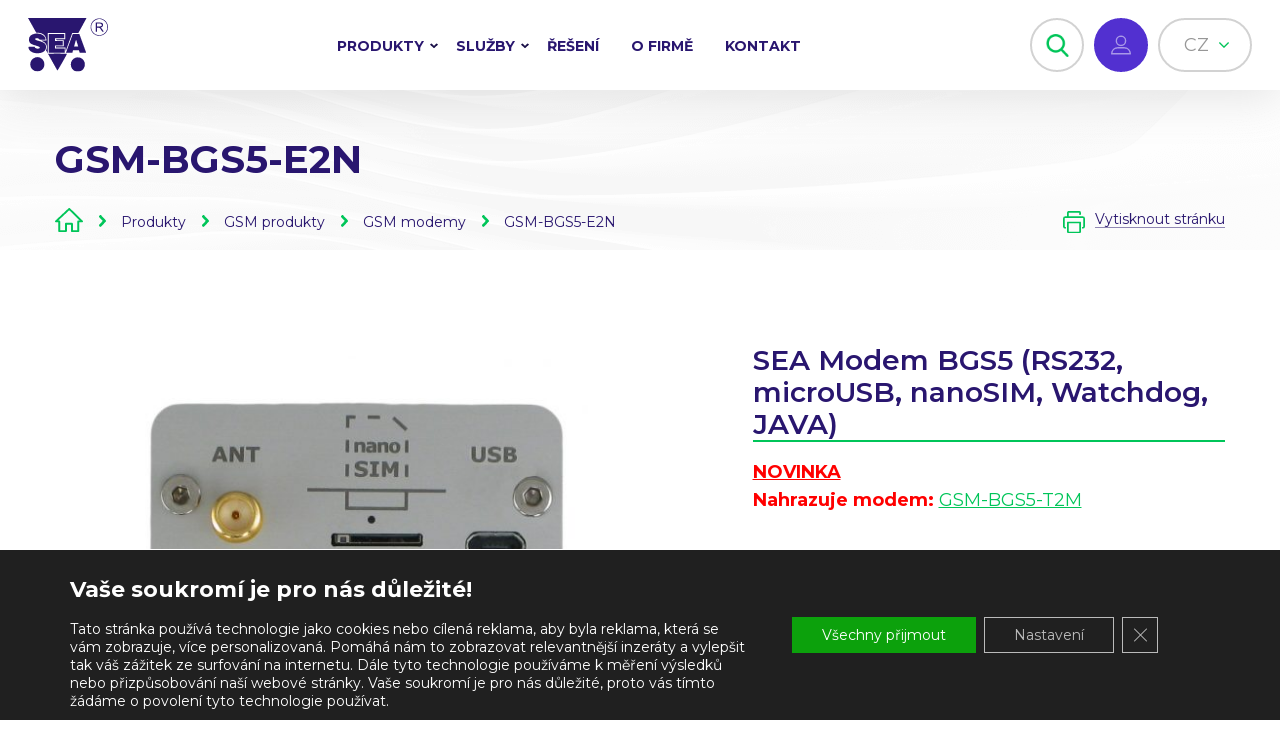

--- FILE ---
content_type: text/html; charset=UTF-8
request_url: https://www.seapraha.cz/produkt/gsm-bgs5-e2n/
body_size: 83506
content:
<!DOCTYPE html><html lang="cs-CZ"><head><meta charset="UTF-8" /><meta name="viewport" content="width=device-width, initial-scale=1.0, maximum-scale=1.0, user-scalable=no" /><meta name="format-detection" content="telephone=no"><title>GSM modem GSM-BGS5-E2N - SEA Praha</title><meta name="author" content="Pixelfield, s.r.o." /><link rel="apple-touch-icon" sizes="180x180" href="https://www.seapraha.cz/wp-content/themes/sea/favicons/apple-touch-icon.png"><link rel="icon" type="image/png" sizes="32x32" href="https://www.seapraha.cz/wp-content/themes/sea/favicons/favicon-32x32.png"><link rel="icon" type="image/png" sizes="16x16" href="https://www.seapraha.cz/wp-content/themes/sea/favicons/favicon-16x16.png"><link rel="manifest" href="https://www.seapraha.cz/wp-content/themes/sea/favicons/manifest.json"><link rel="mask-icon" href="https://www.seapraha.cz/wp-content/themes/sea/favicons/safari-pinned-tab.svg" color="#29166f"><link rel="shortcut icon" href="https://www.seapraha.cz/wp-content/themes/sea/favicons/favicon.ico"><meta name="msapplication-config" content="https://www.seapraha.cz/wp-content/themes/sea/favicons/browserconfig.xml"><meta name="theme-color" content="#29166f"><meta name="robots" content="index, follow"><link href="https://maxcdn.bootstrapcdn.com/font-awesome/4.7.0/css/font-awesome.min.css" rel="stylesheet"><link href="https://fonts.googleapis.com/css?family=Montserrat:300,300i,400,400i,600,600i,700,700i&amp;subset=latin-ext" rel="stylesheet"><link rel="stylesheet" type="text/css" media="all" href="https://www.seapraha.cz/wp-content/cache/autoptimize/css/autoptimize_single_aa2bcc4ea4f06cff3cb371e4ea6496c9.css" /><link rel="stylesheet" type="text/css" media="all" href="https://www.seapraha.cz/wp-content/cache/autoptimize/css/autoptimize_single_55530ba5210fe014a93e8495abe9aa2f.css" /><link rel="stylesheet" type="text/css" media="print" href="https://www.seapraha.cz/wp-content/cache/autoptimize/css/autoptimize_single_0b55113d0a3106054da4c27613ace78f.css" /> <script defer src="[data-uri]"></script> <meta name='robots' content='index, follow, max-image-preview:large, max-snippet:-1, max-video-preview:-1' /><link rel="alternate" href="https://www.seapraha.cz" hreflang="x-default" /><link rel="alternate" hreflang="cs" href="https://www.seapraha.cz/produkt/gsm-bgs5-e2n/" /><link rel="alternate" hreflang="en" href="https://www.seapraha.cz/en/product/gsm-bgs5-e2n/" /><link rel="alternate" hreflang="x-default" href="https://www.seapraha.cz/produkt/gsm-bgs5-e2n/" /> <script defer src="[data-uri]"></script> <link rel="canonical" href="https://www.seapraha.cz/produkt/gsm-bgs5-e2n/" /><meta property="og:locale" content="cs_CZ" /><meta property="og:type" content="article" /><meta property="og:title" content="GSM modem GSM-BGS5-E2N - SEA Praha" /><meta property="og:url" content="https://www.seapraha.cz/produkt/gsm-bgs5-e2n/" /><meta property="og:site_name" content="SEA Praha" /><meta property="article:modified_time" content="2023-10-02T06:55:26+00:00" /><meta property="og:image" content="https://www.seapraha.cz/wp-content/uploads/2018/04/GSM-BGS5-ExN.jpg" /><meta property="og:image:width" content="1303" /><meta property="og:image:height" content="903" /><meta property="og:image:type" content="image/jpeg" /><meta name="twitter:card" content="summary" /> <script type="application/ld+json" class="yoast-schema-graph">{"@context":"https://schema.org","@graph":[{"@type":"WebPage","@id":"https://www.seapraha.cz/produkt/gsm-bgs5-e2n/","url":"https://www.seapraha.cz/produkt/gsm-bgs5-e2n/","name":"GSM modem GSM-BGS5-E2N - SEA Praha","isPartOf":{"@id":"https://www.seapraha.cz/en/#website"},"primaryImageOfPage":{"@id":"https://www.seapraha.cz/produkt/gsm-bgs5-e2n/#primaryimage"},"image":{"@id":"https://www.seapraha.cz/produkt/gsm-bgs5-e2n/#primaryimage"},"thumbnailUrl":"https://www.seapraha.cz/wp-content/uploads/2018/04/GSM-BGS5-ExN.jpg","datePublished":"2019-03-26T13:29:37+00:00","dateModified":"2023-10-02T06:55:26+00:00","breadcrumb":{"@id":"https://www.seapraha.cz/produkt/gsm-bgs5-e2n/#breadcrumb"},"inLanguage":"cs","potentialAction":[{"@type":"ReadAction","target":["https://www.seapraha.cz/produkt/gsm-bgs5-e2n/"]}]},{"@type":"ImageObject","inLanguage":"cs","@id":"https://www.seapraha.cz/produkt/gsm-bgs5-e2n/#primaryimage","url":"https://www.seapraha.cz/wp-content/uploads/2018/04/GSM-BGS5-ExN.jpg","contentUrl":"https://www.seapraha.cz/wp-content/uploads/2018/04/GSM-BGS5-ExN.jpg","width":1303,"height":903},{"@type":"BreadcrumbList","@id":"https://www.seapraha.cz/produkt/gsm-bgs5-e2n/#breadcrumb","itemListElement":[{"@type":"ListItem","position":1,"name":"Domů","item":"https://www.seapraha.cz/"},{"@type":"ListItem","position":2,"name":"GSM-BGS5-E2N"}]},{"@type":"WebSite","@id":"https://www.seapraha.cz/en/#website","url":"https://www.seapraha.cz/en/","name":"SEA Praha","description":"","potentialAction":[{"@type":"SearchAction","target":{"@type":"EntryPoint","urlTemplate":"https://www.seapraha.cz/en/?s={search_term_string}"},"query-input":"required name=search_term_string"}],"inLanguage":"cs"}]}</script> <link rel='dns-prefetch' href='//s.w.org' /><link rel='stylesheet' id='wp-block-library-css'  href='https://www.seapraha.cz/wp-includes/css/dist/block-library/style.min.css?ver=6.0.11' type='text/css' media='all' /><style id='global-styles-inline-css' type='text/css'>body{--wp--preset--color--black: #000000;--wp--preset--color--cyan-bluish-gray: #abb8c3;--wp--preset--color--white: #ffffff;--wp--preset--color--pale-pink: #f78da7;--wp--preset--color--vivid-red: #cf2e2e;--wp--preset--color--luminous-vivid-orange: #ff6900;--wp--preset--color--luminous-vivid-amber: #fcb900;--wp--preset--color--light-green-cyan: #7bdcb5;--wp--preset--color--vivid-green-cyan: #00d084;--wp--preset--color--pale-cyan-blue: #8ed1fc;--wp--preset--color--vivid-cyan-blue: #0693e3;--wp--preset--color--vivid-purple: #9b51e0;--wp--preset--gradient--vivid-cyan-blue-to-vivid-purple: linear-gradient(135deg,rgba(6,147,227,1) 0%,rgb(155,81,224) 100%);--wp--preset--gradient--light-green-cyan-to-vivid-green-cyan: linear-gradient(135deg,rgb(122,220,180) 0%,rgb(0,208,130) 100%);--wp--preset--gradient--luminous-vivid-amber-to-luminous-vivid-orange: linear-gradient(135deg,rgba(252,185,0,1) 0%,rgba(255,105,0,1) 100%);--wp--preset--gradient--luminous-vivid-orange-to-vivid-red: linear-gradient(135deg,rgba(255,105,0,1) 0%,rgb(207,46,46) 100%);--wp--preset--gradient--very-light-gray-to-cyan-bluish-gray: linear-gradient(135deg,rgb(238,238,238) 0%,rgb(169,184,195) 100%);--wp--preset--gradient--cool-to-warm-spectrum: linear-gradient(135deg,rgb(74,234,220) 0%,rgb(151,120,209) 20%,rgb(207,42,186) 40%,rgb(238,44,130) 60%,rgb(251,105,98) 80%,rgb(254,248,76) 100%);--wp--preset--gradient--blush-light-purple: linear-gradient(135deg,rgb(255,206,236) 0%,rgb(152,150,240) 100%);--wp--preset--gradient--blush-bordeaux: linear-gradient(135deg,rgb(254,205,165) 0%,rgb(254,45,45) 50%,rgb(107,0,62) 100%);--wp--preset--gradient--luminous-dusk: linear-gradient(135deg,rgb(255,203,112) 0%,rgb(199,81,192) 50%,rgb(65,88,208) 100%);--wp--preset--gradient--pale-ocean: linear-gradient(135deg,rgb(255,245,203) 0%,rgb(182,227,212) 50%,rgb(51,167,181) 100%);--wp--preset--gradient--electric-grass: linear-gradient(135deg,rgb(202,248,128) 0%,rgb(113,206,126) 100%);--wp--preset--gradient--midnight: linear-gradient(135deg,rgb(2,3,129) 0%,rgb(40,116,252) 100%);--wp--preset--duotone--dark-grayscale: url('#wp-duotone-dark-grayscale');--wp--preset--duotone--grayscale: url('#wp-duotone-grayscale');--wp--preset--duotone--purple-yellow: url('#wp-duotone-purple-yellow');--wp--preset--duotone--blue-red: url('#wp-duotone-blue-red');--wp--preset--duotone--midnight: url('#wp-duotone-midnight');--wp--preset--duotone--magenta-yellow: url('#wp-duotone-magenta-yellow');--wp--preset--duotone--purple-green: url('#wp-duotone-purple-green');--wp--preset--duotone--blue-orange: url('#wp-duotone-blue-orange');--wp--preset--font-size--small: 13px;--wp--preset--font-size--medium: 20px;--wp--preset--font-size--large: 36px;--wp--preset--font-size--x-large: 42px;}.has-black-color{color: var(--wp--preset--color--black) !important;}.has-cyan-bluish-gray-color{color: var(--wp--preset--color--cyan-bluish-gray) !important;}.has-white-color{color: var(--wp--preset--color--white) !important;}.has-pale-pink-color{color: var(--wp--preset--color--pale-pink) !important;}.has-vivid-red-color{color: var(--wp--preset--color--vivid-red) !important;}.has-luminous-vivid-orange-color{color: var(--wp--preset--color--luminous-vivid-orange) !important;}.has-luminous-vivid-amber-color{color: var(--wp--preset--color--luminous-vivid-amber) !important;}.has-light-green-cyan-color{color: var(--wp--preset--color--light-green-cyan) !important;}.has-vivid-green-cyan-color{color: var(--wp--preset--color--vivid-green-cyan) !important;}.has-pale-cyan-blue-color{color: var(--wp--preset--color--pale-cyan-blue) !important;}.has-vivid-cyan-blue-color{color: var(--wp--preset--color--vivid-cyan-blue) !important;}.has-vivid-purple-color{color: var(--wp--preset--color--vivid-purple) !important;}.has-black-background-color{background-color: var(--wp--preset--color--black) !important;}.has-cyan-bluish-gray-background-color{background-color: var(--wp--preset--color--cyan-bluish-gray) !important;}.has-white-background-color{background-color: var(--wp--preset--color--white) !important;}.has-pale-pink-background-color{background-color: var(--wp--preset--color--pale-pink) !important;}.has-vivid-red-background-color{background-color: var(--wp--preset--color--vivid-red) !important;}.has-luminous-vivid-orange-background-color{background-color: var(--wp--preset--color--luminous-vivid-orange) !important;}.has-luminous-vivid-amber-background-color{background-color: var(--wp--preset--color--luminous-vivid-amber) !important;}.has-light-green-cyan-background-color{background-color: var(--wp--preset--color--light-green-cyan) !important;}.has-vivid-green-cyan-background-color{background-color: var(--wp--preset--color--vivid-green-cyan) !important;}.has-pale-cyan-blue-background-color{background-color: var(--wp--preset--color--pale-cyan-blue) !important;}.has-vivid-cyan-blue-background-color{background-color: var(--wp--preset--color--vivid-cyan-blue) !important;}.has-vivid-purple-background-color{background-color: var(--wp--preset--color--vivid-purple) !important;}.has-black-border-color{border-color: var(--wp--preset--color--black) !important;}.has-cyan-bluish-gray-border-color{border-color: var(--wp--preset--color--cyan-bluish-gray) !important;}.has-white-border-color{border-color: var(--wp--preset--color--white) !important;}.has-pale-pink-border-color{border-color: var(--wp--preset--color--pale-pink) !important;}.has-vivid-red-border-color{border-color: var(--wp--preset--color--vivid-red) !important;}.has-luminous-vivid-orange-border-color{border-color: var(--wp--preset--color--luminous-vivid-orange) !important;}.has-luminous-vivid-amber-border-color{border-color: var(--wp--preset--color--luminous-vivid-amber) !important;}.has-light-green-cyan-border-color{border-color: var(--wp--preset--color--light-green-cyan) !important;}.has-vivid-green-cyan-border-color{border-color: var(--wp--preset--color--vivid-green-cyan) !important;}.has-pale-cyan-blue-border-color{border-color: var(--wp--preset--color--pale-cyan-blue) !important;}.has-vivid-cyan-blue-border-color{border-color: var(--wp--preset--color--vivid-cyan-blue) !important;}.has-vivid-purple-border-color{border-color: var(--wp--preset--color--vivid-purple) !important;}.has-vivid-cyan-blue-to-vivid-purple-gradient-background{background: var(--wp--preset--gradient--vivid-cyan-blue-to-vivid-purple) !important;}.has-light-green-cyan-to-vivid-green-cyan-gradient-background{background: var(--wp--preset--gradient--light-green-cyan-to-vivid-green-cyan) !important;}.has-luminous-vivid-amber-to-luminous-vivid-orange-gradient-background{background: var(--wp--preset--gradient--luminous-vivid-amber-to-luminous-vivid-orange) !important;}.has-luminous-vivid-orange-to-vivid-red-gradient-background{background: var(--wp--preset--gradient--luminous-vivid-orange-to-vivid-red) !important;}.has-very-light-gray-to-cyan-bluish-gray-gradient-background{background: var(--wp--preset--gradient--very-light-gray-to-cyan-bluish-gray) !important;}.has-cool-to-warm-spectrum-gradient-background{background: var(--wp--preset--gradient--cool-to-warm-spectrum) !important;}.has-blush-light-purple-gradient-background{background: var(--wp--preset--gradient--blush-light-purple) !important;}.has-blush-bordeaux-gradient-background{background: var(--wp--preset--gradient--blush-bordeaux) !important;}.has-luminous-dusk-gradient-background{background: var(--wp--preset--gradient--luminous-dusk) !important;}.has-pale-ocean-gradient-background{background: var(--wp--preset--gradient--pale-ocean) !important;}.has-electric-grass-gradient-background{background: var(--wp--preset--gradient--electric-grass) !important;}.has-midnight-gradient-background{background: var(--wp--preset--gradient--midnight) !important;}.has-small-font-size{font-size: var(--wp--preset--font-size--small) !important;}.has-medium-font-size{font-size: var(--wp--preset--font-size--medium) !important;}.has-large-font-size{font-size: var(--wp--preset--font-size--large) !important;}.has-x-large-font-size{font-size: var(--wp--preset--font-size--x-large) !important;}</style><link rel='stylesheet' id='afr-css-css'  href='https://www.seapraha.cz/wp-content/plugins/autocomplete-for-relevanssi/afr.min.css?ver=6.0.11' type='text/css' media='all' /><link rel='stylesheet' id='ct_public_css-css'  href='https://www.seapraha.cz/wp-content/plugins/cleantalk-spam-protect/css/cleantalk-public.min.css?ver=5.183' type='text/css' media='all' /><link rel='stylesheet' id='contact-form-7-css'  href='https://www.seapraha.cz/wp-content/cache/autoptimize/css/autoptimize_single_e6fae855021a88a0067fcc58121c594f.css?ver=5.6.2' type='text/css' media='all' /><link rel='stylesheet' id='wpml-legacy-horizontal-list-0-css'  href='//www.seapraha.cz/wp-content/plugins/sitepress-multilingual-cms/templates/language-switchers/legacy-list-horizontal/style.min.css?ver=1' type='text/css' media='all' /><link rel='stylesheet' id='fancybox-css'  href='https://www.seapraha.cz/wp-content/plugins/easy-fancybox/css/jquery.fancybox.min.css?ver=1.3.24' type='text/css' media='screen' /><link rel='stylesheet' id='moove_gdpr_frontend-css'  href='https://www.seapraha.cz/wp-content/cache/autoptimize/css/autoptimize_single_130d429ee4e3adcefa10198ae838c7f4.css?ver=4.8.12' type='text/css' media='all' /><style id='moove_gdpr_frontend-inline-css' type='text/css'>#moove_gdpr_cookie_modal .moove-gdpr-modal-content .moove-gdpr-tab-main h3.tab-title, 
				#moove_gdpr_cookie_modal .moove-gdpr-modal-content .moove-gdpr-tab-main span.tab-title,
				#moove_gdpr_cookie_modal .moove-gdpr-modal-content .moove-gdpr-modal-left-content #moove-gdpr-menu li a, 
				#moove_gdpr_cookie_modal .moove-gdpr-modal-content .moove-gdpr-modal-left-content #moove-gdpr-menu li button,
				#moove_gdpr_cookie_modal .moove-gdpr-modal-content .moove-gdpr-modal-left-content .moove-gdpr-branding-cnt a,
				#moove_gdpr_cookie_modal .moove-gdpr-modal-content .moove-gdpr-modal-footer-content .moove-gdpr-button-holder a.mgbutton, 
				#moove_gdpr_cookie_modal .moove-gdpr-modal-content .moove-gdpr-modal-footer-content .moove-gdpr-button-holder button.mgbutton,
				#moove_gdpr_cookie_modal .cookie-switch .cookie-slider:after, 
				#moove_gdpr_cookie_modal .cookie-switch .slider:after, 
				#moove_gdpr_cookie_modal .switch .cookie-slider:after, 
				#moove_gdpr_cookie_modal .switch .slider:after,
				#moove_gdpr_cookie_info_bar .moove-gdpr-info-bar-container .moove-gdpr-info-bar-content p, 
				#moove_gdpr_cookie_info_bar .moove-gdpr-info-bar-container .moove-gdpr-info-bar-content p a,
				#moove_gdpr_cookie_info_bar .moove-gdpr-info-bar-container .moove-gdpr-info-bar-content a.mgbutton, 
				#moove_gdpr_cookie_info_bar .moove-gdpr-info-bar-container .moove-gdpr-info-bar-content button.mgbutton,
				#moove_gdpr_cookie_modal .moove-gdpr-modal-content .moove-gdpr-tab-main .moove-gdpr-tab-main-content h1, 
				#moove_gdpr_cookie_modal .moove-gdpr-modal-content .moove-gdpr-tab-main .moove-gdpr-tab-main-content h2, 
				#moove_gdpr_cookie_modal .moove-gdpr-modal-content .moove-gdpr-tab-main .moove-gdpr-tab-main-content h3, 
				#moove_gdpr_cookie_modal .moove-gdpr-modal-content .moove-gdpr-tab-main .moove-gdpr-tab-main-content h4, 
				#moove_gdpr_cookie_modal .moove-gdpr-modal-content .moove-gdpr-tab-main .moove-gdpr-tab-main-content h5, 
				#moove_gdpr_cookie_modal .moove-gdpr-modal-content .moove-gdpr-tab-main .moove-gdpr-tab-main-content h6,
				#moove_gdpr_cookie_modal .moove-gdpr-modal-content.moove_gdpr_modal_theme_v2 .moove-gdpr-modal-title .tab-title,
				#moove_gdpr_cookie_modal .moove-gdpr-modal-content.moove_gdpr_modal_theme_v2 .moove-gdpr-tab-main h3.tab-title, 
				#moove_gdpr_cookie_modal .moove-gdpr-modal-content.moove_gdpr_modal_theme_v2 .moove-gdpr-tab-main span.tab-title,
				#moove_gdpr_cookie_modal .moove-gdpr-modal-content.moove_gdpr_modal_theme_v2 .moove-gdpr-branding-cnt a {
				 	font-weight: inherit				}
			#moove_gdpr_cookie_modal,#moove_gdpr_cookie_info_bar,.gdpr_cookie_settings_shortcode_content{font-family:inherit}#moove_gdpr_save_popup_settings_button{background-color:#373737;color:#fff}#moove_gdpr_save_popup_settings_button:hover{background-color:#000}#moove_gdpr_cookie_info_bar .moove-gdpr-info-bar-container .moove-gdpr-info-bar-content a.mgbutton,#moove_gdpr_cookie_info_bar .moove-gdpr-info-bar-container .moove-gdpr-info-bar-content button.mgbutton{background-color:#0ca10c}#moove_gdpr_cookie_modal .moove-gdpr-modal-content .moove-gdpr-modal-footer-content .moove-gdpr-button-holder a.mgbutton,#moove_gdpr_cookie_modal .moove-gdpr-modal-content .moove-gdpr-modal-footer-content .moove-gdpr-button-holder button.mgbutton,.gdpr_cookie_settings_shortcode_content .gdpr-shr-button.button-green{background-color:#0ca10c;border-color:#0ca10c}#moove_gdpr_cookie_modal .moove-gdpr-modal-content .moove-gdpr-modal-footer-content .moove-gdpr-button-holder a.mgbutton:hover,#moove_gdpr_cookie_modal .moove-gdpr-modal-content .moove-gdpr-modal-footer-content .moove-gdpr-button-holder button.mgbutton:hover,.gdpr_cookie_settings_shortcode_content .gdpr-shr-button.button-green:hover{background-color:#fff;color:#0ca10c}#moove_gdpr_cookie_modal .moove-gdpr-modal-content .moove-gdpr-modal-close i,#moove_gdpr_cookie_modal .moove-gdpr-modal-content .moove-gdpr-modal-close span.gdpr-icon{background-color:#0ca10c;border:1px solid #0ca10c}#moove_gdpr_cookie_info_bar span.change-settings-button.focus-g,#moove_gdpr_cookie_info_bar span.change-settings-button:focus{-webkit-box-shadow:0 0 1px 3px #0ca10c;-moz-box-shadow:0 0 1px 3px #0ca10c;box-shadow:0 0 1px 3px #0ca10c}#moove_gdpr_cookie_modal .moove-gdpr-modal-content .moove-gdpr-modal-close i:hover,#moove_gdpr_cookie_modal .moove-gdpr-modal-content .moove-gdpr-modal-close span.gdpr-icon:hover,#moove_gdpr_cookie_info_bar span[data-href]>u.change-settings-button{color:#0ca10c}#moove_gdpr_cookie_modal .moove-gdpr-modal-content .moove-gdpr-modal-left-content #moove-gdpr-menu li.menu-item-selected a span.gdpr-icon,#moove_gdpr_cookie_modal .moove-gdpr-modal-content .moove-gdpr-modal-left-content #moove-gdpr-menu li.menu-item-selected button span.gdpr-icon{color:inherit}#moove_gdpr_cookie_modal .moove-gdpr-modal-content .moove-gdpr-modal-left-content #moove-gdpr-menu li a span.gdpr-icon,#moove_gdpr_cookie_modal .moove-gdpr-modal-content .moove-gdpr-modal-left-content #moove-gdpr-menu li button span.gdpr-icon{color:inherit}#moove_gdpr_cookie_modal .gdpr-acc-link{line-height:0;font-size:0;color:transparent;position:absolute}#moove_gdpr_cookie_modal .moove-gdpr-modal-content .moove-gdpr-modal-close:hover i,#moove_gdpr_cookie_modal .moove-gdpr-modal-content .moove-gdpr-modal-left-content #moove-gdpr-menu li a,#moove_gdpr_cookie_modal .moove-gdpr-modal-content .moove-gdpr-modal-left-content #moove-gdpr-menu li button,#moove_gdpr_cookie_modal .moove-gdpr-modal-content .moove-gdpr-modal-left-content #moove-gdpr-menu li button i,#moove_gdpr_cookie_modal .moove-gdpr-modal-content .moove-gdpr-modal-left-content #moove-gdpr-menu li a i,#moove_gdpr_cookie_modal .moove-gdpr-modal-content .moove-gdpr-tab-main .moove-gdpr-tab-main-content a:hover,#moove_gdpr_cookie_info_bar.moove-gdpr-dark-scheme .moove-gdpr-info-bar-container .moove-gdpr-info-bar-content a.mgbutton:hover,#moove_gdpr_cookie_info_bar.moove-gdpr-dark-scheme .moove-gdpr-info-bar-container .moove-gdpr-info-bar-content button.mgbutton:hover,#moove_gdpr_cookie_info_bar.moove-gdpr-dark-scheme .moove-gdpr-info-bar-container .moove-gdpr-info-bar-content a:hover,#moove_gdpr_cookie_info_bar.moove-gdpr-dark-scheme .moove-gdpr-info-bar-container .moove-gdpr-info-bar-content button:hover,#moove_gdpr_cookie_info_bar.moove-gdpr-dark-scheme .moove-gdpr-info-bar-container .moove-gdpr-info-bar-content span.change-settings-button:hover,#moove_gdpr_cookie_info_bar.moove-gdpr-dark-scheme .moove-gdpr-info-bar-container .moove-gdpr-info-bar-content u.change-settings-button:hover,#moove_gdpr_cookie_info_bar span[data-href]>u.change-settings-button,#moove_gdpr_cookie_info_bar.moove-gdpr-dark-scheme .moove-gdpr-info-bar-container .moove-gdpr-info-bar-content a.mgbutton.focus-g,#moove_gdpr_cookie_info_bar.moove-gdpr-dark-scheme .moove-gdpr-info-bar-container .moove-gdpr-info-bar-content button.mgbutton.focus-g,#moove_gdpr_cookie_info_bar.moove-gdpr-dark-scheme .moove-gdpr-info-bar-container .moove-gdpr-info-bar-content a.focus-g,#moove_gdpr_cookie_info_bar.moove-gdpr-dark-scheme .moove-gdpr-info-bar-container .moove-gdpr-info-bar-content button.focus-g,#moove_gdpr_cookie_info_bar.moove-gdpr-dark-scheme .moove-gdpr-info-bar-container .moove-gdpr-info-bar-content a.mgbutton:focus,#moove_gdpr_cookie_info_bar.moove-gdpr-dark-scheme .moove-gdpr-info-bar-container .moove-gdpr-info-bar-content button.mgbutton:focus,#moove_gdpr_cookie_info_bar.moove-gdpr-dark-scheme .moove-gdpr-info-bar-container .moove-gdpr-info-bar-content a:focus,#moove_gdpr_cookie_info_bar.moove-gdpr-dark-scheme .moove-gdpr-info-bar-container .moove-gdpr-info-bar-content button:focus,#moove_gdpr_cookie_info_bar.moove-gdpr-dark-scheme .moove-gdpr-info-bar-container .moove-gdpr-info-bar-content span.change-settings-button.focus-g,span.change-settings-button:focus,#moove_gdpr_cookie_info_bar.moove-gdpr-dark-scheme .moove-gdpr-info-bar-container .moove-gdpr-info-bar-content u.change-settings-button.focus-g,#moove_gdpr_cookie_info_bar.moove-gdpr-dark-scheme .moove-gdpr-info-bar-container .moove-gdpr-info-bar-content u.change-settings-button:focus{color:#0ca10c}#moove_gdpr_cookie_modal.gdpr_lightbox-hide{display:none}#moove_gdpr_cookie_info_bar .moove-gdpr-info-bar-container .moove-gdpr-info-bar-content a.mgbutton,#moove_gdpr_cookie_info_bar .moove-gdpr-info-bar-container .moove-gdpr-info-bar-content button.mgbutton,#moove_gdpr_cookie_modal .moove-gdpr-modal-content .moove-gdpr-modal-footer-content .moove-gdpr-button-holder a.mgbutton,#moove_gdpr_cookie_modal .moove-gdpr-modal-content .moove-gdpr-modal-footer-content .moove-gdpr-button-holder button.mgbutton,.gdpr-shr-button,#moove_gdpr_cookie_info_bar .moove-gdpr-infobar-close-btn{border-radius:0}</style> <script type='text/javascript' src='https://www.seapraha.cz/wp-includes/js/jquery/jquery.min.js?ver=3.6.0' id='jquery-core-js'></script> <script defer type='text/javascript' src='https://www.seapraha.cz/wp-includes/js/jquery/jquery-migrate.min.js?ver=3.3.2' id='jquery-migrate-js'></script> <script defer type='text/javascript' src='https://www.seapraha.cz/wp-content/cache/autoptimize/js/autoptimize_single_f3f5bbab353010971122ea8fe246efa3.js?ver=0.1' id='afr-js-js'></script> <script defer id="ct_public_functions-js-extra" src="[data-uri]"></script> <script defer type='text/javascript' data-cfasync="false" data-pagespeed-no-defer src='https://www.seapraha.cz/wp-content/plugins/cleantalk-spam-protect/js/apbct-public-bundle.min.js?ver=5.183' id='ct_public_functions-js'></script> <link rel="https://api.w.org/" href="https://www.seapraha.cz/wp-json/" /><link rel="EditURI" type="application/rsd+xml" title="RSD" href="https://www.seapraha.cz/xmlrpc.php?rsd" /><link rel="wlwmanifest" type="application/wlwmanifest+xml" href="https://www.seapraha.cz/wp-includes/wlwmanifest.xml" /><meta name="generator" content="WordPress 6.0.11" /><link rel='shortlink' href='https://www.seapraha.cz/?p=18070' /><link rel="alternate" type="application/json+oembed" href="https://www.seapraha.cz/wp-json/oembed/1.0/embed?url=https%3A%2F%2Fwww.seapraha.cz%2Fprodukt%2Fgsm-bgs5-e2n%2F" /><link rel="alternate" type="text/xml+oembed" href="https://www.seapraha.cz/wp-json/oembed/1.0/embed?url=https%3A%2F%2Fwww.seapraha.cz%2Fprodukt%2Fgsm-bgs5-e2n%2F&#038;format=xml" /><meta name="generator" content="WPML ver:4.5.8 stt:9,1;" /> <script defer src="[data-uri]"></script> <script defer src="[data-uri]"></script> <script defer src="[data-uri]"></script>  <script defer src="[data-uri]"></script> </head><body class="product-template-default single single-product postid-18070"> <noscript><iframe src="https://www.googletagmanager.com/ns.html?id=GTM-5TSLS8P"
height="0" width="0" style="display:none;visibility:hidden"></iframe></noscript><header class="header"> <a href="/" class="logo"> <span class="logo-text"> Společnost pro elektronické aplikace </span> </a><div class="header-nav"><div class="header-nav-centered"><ul id="menu-hlavni-menu" class="header-nav-main"><li id="menu-item-20327" class="menu-item menu-item-type-custom menu-item-object-custom menu-item-has-children menu-item-20327"><a href="#">Produkty <svg xmlns="http://www.w3.org/2000/svg" width="6" height="4" viewBox="0 0 6 4"><path d="M5.03,6,4,5,6,3,4,1,5.03,0,8,3Z" transform="translate(6 -4) rotate(90)"/></svg></a><ul class="sub-menu"><li id="menu-item-20328" class="menu-item menu-item-type-custom menu-item-object-custom menu-item-20328"><a href="https://www.seapraha.cz/kategorie/gsm-produkty/"><div class="menu-svg"> <svg xmlns="http://www.w3.org/2000/svg" class="svg" width="30.406" height="36.834" viewBox="0 0 30.406 36.834"> <g transform="translate(0.405 0)"> <circle class="svg__item svg__item--stroke" cx="1.75" cy="1.75" r="1.75" transform="translate(13.049 18.636)" fill="none" stroke-miterlimit="10" stroke-width="2"/> <path class="svg__item svg__item--stroke svg__item--has-hover" d="M4.606,10.461a16.439,16.439,0,0,1,20.384-.07" fill="none" stroke-linecap="round" stroke-miterlimit="10" stroke-width="2"/> <path class="svg__item svg__item--stroke svg__item--has-hover" d="M8.254,15.7a10.557,10.557,0,0,1,13.089-.045" fill="none" stroke-linecap="round" stroke-miterlimit="10" stroke-width="2"/> <path class="svg__item svg__item--stroke svg__item--has-hover" d="M1,5.841a22.257,22.257,0,0,1,27.6-.095" fill="none" stroke-linecap="round" stroke-miterlimit="10" stroke-width="2"/> <line class="svg__item svg__item--stroke" y2="14.698" transform="translate(14.799 22.136)" fill="none" stroke-miterlimit="10" stroke-width="2"/> </g> </svg></div> GSM produkty</a></li><li id="menu-item-20329" class="menu-item menu-item-type-custom menu-item-object-custom menu-item-20329"><a href="https://www.seapraha.cz/kategorie/plc-automaty/"><div class="menu-svg"> <svg xmlns="http://www.w3.org/2000/svg" class="svg" width="27.625" height="40.637" viewBox="0 0 27.625 40.637"> <circle class="svg__item svg__item--stroke svg__item--has-hover" cx="1.75" cy="1.75" r="1.75" transform="translate(4.833 4.486)" fill="none" stroke="#00c559" stroke-miterlimit="10" stroke-width="2"/> <circle class="svg__item svg__item--stroke svg__item--has-hover" cx="1.75" cy="1.75" r="1.75" transform="translate(4.833 10.762)" fill="none" stroke="#00c559" stroke-miterlimit="10" stroke-width="2"/> <rect class="svg__item svg__item--stroke" width="11.167" height="38.637" rx="2.337" transform="translate(1 1)" fill="none" stroke="#00c559" stroke-linecap="round" stroke-miterlimit="10" stroke-width="2"/> <line class="svg__item svg__item--stroke svg__item--has-hover" y2="17" transform="translate(6.583 18.507)" fill="none" stroke="#00c559" stroke-linecap="round" stroke-miterlimit="10" stroke-width="2"/> <circle class="svg__item svg__item--stroke svg__item--has-hover" cx="1.75" cy="1.75" r="1.75" transform="translate(19.292 4.486)" fill="none" stroke="#00c559" stroke-miterlimit="10" stroke-width="2"/> <circle class="svg__item svg__item--stroke svg__item--has-hover" cx="1.75" cy="1.75" r="1.75" transform="translate(19.292 32.516)" fill="none" stroke="#00c559" stroke-miterlimit="10" stroke-width="2"/> <rect class="svg__item svg__item--stroke" width="11.167" height="38.637" rx="2.337" transform="translate(15.458 1)" fill="none" stroke="#00c559" stroke-linecap="round" stroke-miterlimit="10" stroke-width="2"/> <line class="svg__item svg__item--stroke svg__item--has-hover" y2="17" transform="translate(21.042 11.751)" fill="none" stroke="#00c559" stroke-linecap="round" stroke-miterlimit="10" stroke-width="2"/> </svg></div> PLC programovatelné automaty</a></li><li id="menu-item-20330" class="menu-item menu-item-type-custom menu-item-object-custom menu-item-20330"><a href="https://www.seapraha.cz/kategorie/zakazkova-vyroba-elektroniky/"><div class="menu-svg"> <svg xmlns="http://www.w3.org/2000/svg" class="svg" width="42.994" height="48.97" viewBox="0 0 42.994 48.97"> <g transform="translate(0 0)"> <path class="svg__item svg__item--stroke" d="M37.263,37.989a10.1,10.1,0,0,0,.549-1.691l4.137-1.219c.029-.368.045-.745.045-1.126s-.016-.754-.045-1.126l-4.137-1.219a10.1,10.1,0,0,0-.549-1.691L39.892,26.5a13.814,13.814,0,0,0-1.322-1.817L34.5,26.128a10.026,10.026,0,0,0-1.436-1.047l.121-4.313a14.279,14.279,0,0,0-2.135-.695l-2.441,3.563c-.293-.029-.59-.042-.888-.042s-.6.013-.892.042L24.4,20.073a14.266,14.266,0,0,0-2.14.695l.121,4.313a9.906,9.906,0,0,0-1.435,1.047l-4.066-1.445A14.13,14.13,0,0,0,15.55,26.5l2.633,3.417a9.913,9.913,0,0,0-.548,1.691L13.5,32.827c-.029.372-.046.745-.046,1.126s.017.758.046,1.126L17.635,36.3a9.914,9.914,0,0,0,.548,1.691L15.55,41.41a14.437,14.437,0,0,0,1.322,1.817l4.071-1.449a9.982,9.982,0,0,0,1.435,1.047l-.121,4.317a14.021,14.021,0,0,0,2.135.695l2.445-3.568a9.408,9.408,0,0,0,1.776,0l2.441,3.568a14.165,14.165,0,0,0,2.135-.7l-.121-4.317A10.1,10.1,0,0,0,34.5,41.778l4.07,1.449A14.3,14.3,0,0,0,39.9,41.406Z" fill="none" stroke-linecap="round" stroke-miterlimit="10" stroke-width="2"/> <circle class="svg__item svg__item--stroke" cx="5.685" cy="5.685" r="5.685" transform="translate(22.038 28.27)" fill="none" stroke-linecap="round" stroke-miterlimit="10" stroke-width="2"/> <path class="svg__item svg__item--stroke svg__item--has-hover" d="M17.39,16.387a7.346,7.346,0,0,0,.738-1.088l3.189-.011c.1-.255.186-.519.264-.79s.144-.538.2-.809L19.1,11.97a7.276,7.276,0,0,0-.04-1.314l2.572-1.882a10.122,10.122,0,0,0-.564-1.563L17.88,7.4a7.547,7.547,0,0,0-.8-1.04l.976-3.036a10.459,10.459,0,0,0-1.373-.934L14.212,4.412c-.2-.081-.41-.151-.621-.213s-.428-.114-.642-.154l-.995-3.033a10.566,10.566,0,0,0-1.662.052l-.8,3.087A7.367,7.367,0,0,0,8.253,4.6L5.665,2.733A10.355,10.355,0,0,0,4.348,3.749L5.512,6.718a7.42,7.42,0,0,0-.739,1.087l-3.188.011c-.1.259-.186.52-.265.79s-.144.542-.2.809l2.685,1.719a7.273,7.273,0,0,0,.041,1.314L1.27,14.333A10.746,10.746,0,0,0,1.834,15.9l3.188-.188a7.468,7.468,0,0,0,.8,1.039l-.978,3.039a10.169,10.169,0,0,0,1.373.934l2.472-2.027c.2.081.407.151.621.213a6.244,6.244,0,0,0,.639.153l1,3.037a10.532,10.532,0,0,0,1.659-.053l.8-3.089a7.471,7.471,0,0,0,1.236-.447l2.59,1.869a10.49,10.49,0,0,0,1.315-1.02Z" fill="none" stroke-linecap="round" stroke-miterlimit="10" stroke-width="2"/> <circle class="svg__item svg__item--stroke svg__item--has-hover" cx="2.976" cy="2.976" r="2.976" transform="matrix(0.279, -0.96, 0.96, 0.279, 7.763, 13.581)" fill="none" stroke-linecap="round" stroke-miterlimit="10" stroke-width="2"/> </g> </svg></div> Zakázková výroba elektroniky</a></li><li id="menu-item-20331" class="menu-item menu-item-type-custom menu-item-object-custom menu-item-20331"><a href="https://www.seapraha.cz/kategorie/bezdratove-ovladani-868-mhz/"><div class="menu-svg"> <svg xmlns="http://www.w3.org/2000/svg" class="svg" width="22.684" height="40.637" viewBox="0 0 22.684 40.637"> <g transform="translate(0.405 0)"> <path class="svg__item svg__item--stroke" d="M10.969,39.637h0A5.853,5.853,0,0,1,5.133,33.8V16.382H16.805V33.8a5.853,5.853,0,0,1-5.836,5.836Z" fill="none" stroke-miterlimit="10" stroke-width="2"/> <circle class="svg__item svg__item--stroke svg__item--has-hover" cx="1.75" cy="1.75" r="1.75" transform="translate(9.219 19.689)" fill="none" stroke-miterlimit="10" stroke-width="2"/> <path class="svg__item svg__item--stroke svg__item--has-hover" d="M3.6,7.813a11.841,11.841,0,0,1,14.681-.05" fill="none" stroke-linecap="round" stroke-miterlimit="10" stroke-width="2"/> <path class="svg__item svg__item--stroke svg__item--has-hover" d="M6.224,11.59a7.6,7.6,0,0,1,9.426-.033" fill="none" stroke-linecap="round" stroke-miterlimit="10" stroke-width="2"/> <path class="svg__item svg__item--stroke svg__item--has-hover" d="M1,4.486a16.03,16.03,0,0,1,19.875-.068" fill="none" stroke-linecap="round" stroke-miterlimit="10" stroke-width="2"/> </g> </svg></div> Bezdrátové ovládání 868 MHz</a></li><li id="menu-item-20332" class="menu-item menu-item-type-custom menu-item-object-custom menu-item-20332"><a href="https://www.seapraha.cz/kategorie/prumyslove-pc/"><div class="menu-svg"> <svg xmlns="http://www.w3.org/2000/svg" class="svg" width="40.637" height="44.397" viewBox="0 0 40.637 44.397"> <g transform="translate(0 0)"> <rect class="svg__item svg__item--stroke" width="38.637" height="11.167" rx="2.337" transform="translate(1 32.23)" fill="none" stroke-linecap="round" stroke-miterlimit="10" stroke-width="2"/> <path class="svg__item svg__item--stroke" d="M3.337,1H37.3a2.337,2.337,0,0,1,2.337,2.337V25.415A2.336,2.336,0,0,1,37.3,27.751H3.337A2.337,2.337,0,0,1,1,25.414V3.337A2.337,2.337,0,0,1,3.337,1Z" fill="none" stroke-linecap="round" stroke-miterlimit="10" stroke-width="2"/> <path class="svg__item svg__item--stroke svg__item--has-hover" d="M5.78,4.255H34.858A1.213,1.213,0,0,1,36.07,5.468V23.273a1.213,1.213,0,0,1-1.213,1.213H5.779a1.213,1.213,0,0,1-1.213-1.213V5.469A1.213,1.213,0,0,1,5.78,4.255Z" fill="none" stroke-linecap="round" stroke-miterlimit="10" stroke-width="2"/> <rect class="svg__item svg__item--stroke svg__item--has-hover" width="3.5" height="3.5" rx="0.927" transform="translate(33.38 34.875)" fill="none" stroke-linecap="round" stroke-miterlimit="10" stroke-width="2"/> <rect class="svg__item svg__item--stroke svg__item--has-hover" width="3.5" height="3.5" rx="0.927" transform="translate(27.136 34.875)" fill="none" stroke-linecap="round" stroke-miterlimit="10" stroke-width="2"/> <rect class="svg__item svg__item--stroke svg__item--has-hover" width="3.5" height="3.5" rx="0.927" transform="translate(10.091 34.875)" fill="none" stroke-linecap="round" stroke-miterlimit="10" stroke-width="2"/> <rect class="svg__item svg__item--stroke svg__item--has-hover" width="3.5" height="3.5" rx="0.927" transform="translate(3.847 34.875)" fill="none" stroke-linecap="round" stroke-miterlimit="10" stroke-width="2"/> <line class="svg__item svg__item--stroke svg__item--has-hover" x1="14.756" y2="14.756" transform="translate(9.094 6.965)" fill="none" stroke-linecap="round" stroke-miterlimit="10" stroke-width="2"/> <line class="svg__item svg__item--stroke svg__item--has-hover" x1="5.303" y2="5.302" transform="translate(13.558 16.386)" fill="none" stroke-linecap="round" stroke-miterlimit="10" stroke-width="2"/> <line class="svg__item svg__item--stroke svg__item--has-hover" x2="7.987" transform="translate(16.375 36.625)" fill="none" stroke-linecap="round" stroke-miterlimit="10" stroke-width="2"/> </g> </svg></div> Průmyslové PC</a></li><li id="menu-item-20333" class="menu-item menu-item-type-custom menu-item-object-custom menu-item-20333"><a href="https://www.seapraha.cz/kategorie/wifi-produkty/"><div class="menu-svg"> <svg xmlns="http://www.w3.org/2000/svg" class="svg" width="43.049" height="40.257" viewBox="0 0 43.049 40.257"> <g transform="translate(0 0)"> <circle class="svg__item svg__item--stroke svg__item--has-hover" cx="1.75" cy="1.75" r="1.75" transform="translate(4.487 28.384)" fill="none" stroke-miterlimit="10" stroke-width="2"/> <circle class="svg__item svg__item--stroke svg__item--has-hover" cx="1.75" cy="1.75" r="1.75" transform="translate(10.763 28.384)" fill="none" stroke-miterlimit="10" stroke-width="2"/> <circle class="svg__item svg__item--stroke" cx="1.75" cy="1.75" r="1.75" transform="translate(31.089 14.215)" fill="none" stroke-miterlimit="10" stroke-width="2"/> <rect class="svg__item svg__item--stroke" width="38.637" height="11.167" rx="2.337" transform="translate(1 24.55)" fill="none" stroke-linecap="round" stroke-miterlimit="10" stroke-width="2"/> <path class="svg__item svg__item--stroke" d="M9.374,35.717v1.41c0,.348-.281,2.129-.629,2.129H4.664c-.348,0-.629-1.781-.629-2.129v-1.41Z" fill="none" stroke-linecap="round" stroke-miterlimit="10" stroke-width="2"/> <path class="svg__item svg__item--stroke" d="M36.718,35.717v1.41c0,.348-.281,2.129-.629,2.129H32.008c-.348,0-.629-1.781-.629-2.129v-1.41Z" fill="none" stroke-linecap="round" stroke-miterlimit="10" stroke-width="2"/> <path class="svg__item svg__item--stroke svg__item--has-hover" d="M26.335,7.037a10.491,10.491,0,0,1,13.009-.044" fill="none" stroke-linecap="round" stroke-miterlimit="10" stroke-width="2"/> <path class="svg__item svg__item--stroke svg__item--has-hover" d="M28.663,10.383a6.738,6.738,0,0,1,8.353-.029" fill="none" stroke-linecap="round" stroke-miterlimit="10" stroke-width="2"/> <path class="svg__item svg__item--stroke svg__item--has-hover" d="M24.034,4.089a14.2,14.2,0,0,1,17.611-.06" fill="none" stroke-linecap="round" stroke-miterlimit="10" stroke-width="2"/> <line class="svg__item svg__item--stroke" y2="7.079" transform="translate(32.839 17.715)" fill="none" stroke-miterlimit="10" stroke-width="2"/> </g> </svg></div> WiFi Produkty</a></li></ul></li><li id="menu-item-20334" class="menu-item menu-item-type-custom menu-item-object-custom menu-item-has-children menu-item-20334"><a href="#">Služby <svg xmlns="http://www.w3.org/2000/svg" width="6" height="4" viewBox="0 0 6 4"><path d="M5.03,6,4,5,6,3,4,1,5.03,0,8,3Z" transform="translate(6 -4) rotate(90)"/></svg></a><ul class="sub-menu"><li id="menu-item-20335" class="menu-item menu-item-type-custom menu-item-object-custom menu-item-20335"><a href="https://www.seapraha.cz/produkt/vyvoj-elektroniky/"><div class="menu-svg"> <svg xmlns="http://www.w3.org/2000/svg" class="svg" width="57.449" height="57.449" viewBox="0 0 57.449 57.449"> <g transform="translate(-296.797 -566.797)"> <path class="svg__item svg__item--stroke" d="M12.085,41.288a32.984,32.984,0,0,1-7.2-8.227A32.634,32.634,0,0,1,.732,22.745a3.478,3.478,0,0,0,3.063-3.454A3.482,3.482,0,0,0,.316,15.813c-.105,0-.211,0-.316.014v-.014A32.793,32.793,0,0,1,4.02.04Q4.693,0,5.376,0A22.457,22.457,0,0,1,14.4,43.02Q13.21,42.207,12.085,41.288Z" transform="translate(320.145 573.068)" fill="none" stroke-linecap="round" stroke-miterlimit="10" stroke-width="2"/> <path class="svg__item svg__item--stroke svg__item--has-hover" d="M6.912,34.895A33.017,33.017,0,0,1,0,17.594a3.5,3.5,0,0,0,3.378-2.4,3.482,3.482,0,0,0-2.233-4.383,3.468,3.468,0,0,0-1.051-.171A33.157,33.157,0,0,1,1.477,4.384q.4-1.232.889-2.418a22.459,22.459,0,1,1,15.668,42A32.677,32.677,0,0,1,6.912,34.895Z" transform="translate(303.068 607.089) rotate(-90)" fill="none" stroke-linecap="round" stroke-miterlimit="10" stroke-width="2"/> <path class="svg__item svg__item--stroke svg__item--has-hover" d="M6.913,37.546A33.013,33.013,0,0,1,0,20.245a3.5,3.5,0,0,0,3.378-2.4,3.483,3.483,0,0,0-2.234-4.384,3.482,3.482,0,0,0-1.05-.171A33.308,33.308,0,0,1,3.148,2.865,22.456,22.456,0,1,1,15,44.891,32.686,32.686,0,0,1,6.913,37.546Z" transform="matrix(-0.259, 0.966, -0.966, -0.259, 350.868, 587.683)" fill="none" stroke-linecap="round" stroke-miterlimit="10" stroke-width="2"/> <circle class="svg__item svg__item--stroke" cx="3.479" cy="3.479" r="3.479" transform="translate(316.983 588.88)" fill="none" stroke-linecap="round" stroke-miterlimit="10" stroke-width="2"/> <circle class="svg__item svg__item--stroke svg__item--has-hover" cx="3.479" cy="3.479" r="3.479" transform="translate(313.82 610.385) rotate(-90)" fill="none" stroke-linecap="round" stroke-miterlimit="10" stroke-width="2"/> <circle class="svg__item svg__item--stroke svg__item--has-hover" cx="3.479" cy="3.479" r="3.479" transform="matrix(-0.259, 0.966, -0.966, -0.259, 338.774, 581.03)" fill="none" stroke-linecap="round" stroke-miterlimit="10" stroke-width="2"/> <circle class="svg__item svg__item--stroke" cx="22.454" cy="22.454" r="22.454" transform="translate(303.068 573.068)" fill="none" stroke-linecap="round" stroke-miterlimit="10" stroke-width="2"/> <circle class="svg__item svg__item--stroke" cx="22.454" cy="22.454" r="22.454" transform="matrix(-0.966, -0.259, 0.259, -0.966, 341.399, 623.022)" fill="none" stroke-linecap="round" stroke-miterlimit="10" stroke-width="2"/> </g> </svg></div> Vývoj elektroniky</a></li><li id="menu-item-20336" class="menu-item menu-item-type-custom menu-item-object-custom menu-item-20336"><a href="https://www.seapraha.cz/produkt/osazovani-dps/"><div class="menu-svg"> <svg xmlns="http://www.w3.org/2000/svg" class="svg" width="40.637" height="44.397" viewBox="0 0 40.637 44.397"> <g transform="translate(0 0)"> <rect class="svg__item svg__item--stroke" width="38.637" height="11.167" rx="2.337" transform="translate(1 32.23)" fill="none" stroke-linecap="round" stroke-miterlimit="10" stroke-width="2"/> <path class="svg__item svg__item--stroke" d="M3.337,1H37.3a2.337,2.337,0,0,1,2.337,2.337V25.415A2.336,2.336,0,0,1,37.3,27.751H3.337A2.337,2.337,0,0,1,1,25.414V3.337A2.337,2.337,0,0,1,3.337,1Z" fill="none" stroke-linecap="round" stroke-miterlimit="10" stroke-width="2"/> <path class="svg__item svg__item--stroke svg__item--has-hover" d="M5.78,4.255H34.858A1.213,1.213,0,0,1,36.07,5.468V23.273a1.213,1.213,0,0,1-1.213,1.213H5.779a1.213,1.213,0,0,1-1.213-1.213V5.469A1.213,1.213,0,0,1,5.78,4.255Z" fill="none" stroke-linecap="round" stroke-miterlimit="10" stroke-width="2"/> <rect class="svg__item svg__item--stroke svg__item--has-hover" width="3.5" height="3.5" rx="0.927" transform="translate(33.38 34.875)" fill="none" stroke-linecap="round" stroke-miterlimit="10" stroke-width="2"/> <rect class="svg__item svg__item--stroke svg__item--has-hover" width="3.5" height="3.5" rx="0.927" transform="translate(27.136 34.875)" fill="none" stroke-linecap="round" stroke-miterlimit="10" stroke-width="2"/> <rect class="svg__item svg__item--stroke svg__item--has-hover" width="3.5" height="3.5" rx="0.927" transform="translate(10.091 34.875)" fill="none" stroke-linecap="round" stroke-miterlimit="10" stroke-width="2"/> <rect class="svg__item svg__item--stroke svg__item--has-hover" width="3.5" height="3.5" rx="0.927" transform="translate(3.847 34.875)" fill="none" stroke-linecap="round" stroke-miterlimit="10" stroke-width="2"/> <line class="svg__item svg__item--stroke svg__item--has-hover" x1="14.756" y2="14.756" transform="translate(9.094 6.965)" fill="none" stroke-linecap="round" stroke-miterlimit="10" stroke-width="2"/> <line class="svg__item svg__item--stroke svg__item--has-hover" x1="5.303" y2="5.302" transform="translate(13.558 16.386)" fill="none" stroke-linecap="round" stroke-miterlimit="10" stroke-width="2"/> <line class="svg__item svg__item--stroke svg__item--has-hover" x2="7.987" transform="translate(16.375 36.625)" fill="none" stroke-linecap="round" stroke-miterlimit="10" stroke-width="2"/> </g> </svg></div> Osazování DPS</a></li><li id="menu-item-20337" class="menu-item menu-item-type-custom menu-item-object-custom menu-item-20337"><a href="https://www.seapraha.cz/produkt/mechanicka-vyroba/"><div class="menu-svg"> <svg xmlns="http://www.w3.org/2000/svg" class="svg" width="42" height="49.164" viewBox="0 0 42 49.164"> <g transform="translate(-4 0.003)"> <path class="svg__item svg__item--stroke svg__item--has-hover" d="M21.51,9.11l-8,10" fill="none" stroke-linecap="round" stroke-width="2"/> <line class="svg__item svg__item--stroke" x1="4.58" y2="5.69" transform="translate(17.92 13.36)" fill="none" stroke-linecap="round" stroke-miterlimit="10" stroke-width="2"/> <circle class="svg__item svg__item--stroke svg__item--has-hover" cx="2.89" cy="2.89" r="2.89" transform="translate(22.14 34.97)" fill="none" stroke-linecap="round" stroke-miterlimit="10" stroke-width="2"/> <path class="svg__item svg__item--stroke" d="M17.27,38H7.34A2.26,2.26,0,0,1,5,35.84V3.16A2.26,2.26,0,0,1,7.34,1H42.66A2.26,2.26,0,0,1,45,3.16V35.84A2.26,2.26,0,0,1,42.66,38H33.09" fill="none" stroke-linecap="round" stroke-width="2"/> <rect class="svg__item svg__item--stroke svg__item--has-hover svg__item--has-hover" width="32" height="18" rx="2.34" transform="translate(9 5)" fill="none" stroke-linecap="round" stroke-miterlimit="10" stroke-width="2"/> <path class="svg__item svg__item--stroke svg__item--has-hover" d="M30.8,42.55a7.51,7.51,0,0,0,.72-1h3.1c.09-.24.18-.5.25-.76s.14-.52.2-.79l-2.6-1.67a7.71,7.71,0,0,0,0-1.27l2.5-1.83a10.21,10.21,0,0,0-.55-1.52l-3.1.18a7.56,7.56,0,0,0-.78-1l.95-3a10.71,10.71,0,0,0-1.33-.9l-2.4,2c-.2-.08-.4-.14-.6-.2a6.42,6.42,0,0,0-.63-.15l-1-2.95a11,11,0,0,0-1.62.05l-.78,3a8.58,8.58,0,0,0-1.2.43l-2.52-1.81a10.28,10.28,0,0,0-1.27,1l1.13,2.88a6.19,6.19,0,0,0-.72,1.06h-3.1c-.1.25-.18.5-.26.77a7.38,7.38,0,0,0-.19.78l2.6,1.67a7.79,7.79,0,0,0,0,1.28l-2.5,1.83a11.47,11.47,0,0,0,.55,1.52l3.1-.19a7,7,0,0,0,.78,1l-.95,3a9.29,9.29,0,0,0,1.34.91l2.4-2L23,45a6.23,6.23,0,0,0,.62.15l1,3a11,11,0,0,0,1.62-.05l.78-3a7.51,7.51,0,0,0,1.2-.44l2.51,1.82a11.2,11.2,0,0,0,1.28-1Z" fill="none" stroke-linecap="round" stroke-miterlimit="10" stroke-width="2"/> </g> </svg></div> Mechanická výroba</a></li><li id="menu-item-20338" class="menu-item menu-item-type-custom menu-item-object-custom menu-item-20338"><a href="https://www.seapraha.cz/produkt/laserove-gravirovani/"><div class="menu-svg"> <svg xmlns="http://www.w3.org/2000/svg" class="svg" width="40.637" height="39.375" viewBox="0 0 40.637 39.375"> <g transform="translate(-520.363 -599)"> <path class="svg__item svg__item--stroke svg__item--has-hover" d="M23.3,17.167H15.337A2.339,2.339,0,0,1,13,14.83V6.167H25.637V14.83A2.339,2.339,0,0,1,23.3,17.167Z" transform="translate(521.363 600)" fill="none" stroke-linecap="round" stroke-miterlimit="10" stroke-width="2"/> <rect class="svg__item svg__item--stroke" width="3.5" height="3.5" rx="0.927" transform="translate(551.743 633.875)" fill="none" stroke-linecap="round" stroke-miterlimit="10" stroke-width="2"/> <rect class="svg__item svg__item--stroke" width="3.5" height="3.5" rx="0.927" transform="translate(545.499 633.875)" fill="none" stroke-linecap="round" stroke-miterlimit="10" stroke-width="2"/> <rect class="svg__item svg__item--stroke" width="3.5" height="3.5" rx="0.927" transform="translate(531.454 633.875)" fill="none" stroke-linecap="round" stroke-miterlimit="10" stroke-width="2"/> <rect class="svg__item svg__item--stroke" width="3.5" height="3.5" rx="0.927" transform="translate(525.21 633.875)" fill="none" stroke-linecap="round" stroke-miterlimit="10" stroke-width="2"/> <line class="svg__item svg__item--stroke svg__item--has-hover" x1="5.303" y2="5.302" transform="translate(544.697 624.698)" fill="none" stroke-linecap="round" stroke-miterlimit="10" stroke-width="2"/> <line class="svg__item svg__item--stroke svg__item--has-hover" x2="5.303" y2="5.302" transform="translate(530.697 624.698)" fill="none" stroke-linecap="round" stroke-miterlimit="10" stroke-width="2"/> <line class="svg__item svg__item--stroke svg__item--has-hover" x2="4" transform="translate(538.5 636)" fill="none" stroke-linecap="round" stroke-miterlimit="10" stroke-width="2"/> <line class="svg__item svg__item--stroke svg__item--has-hover" y1="14" transform="translate(540.5 617.5)" fill="none" stroke-linecap="round" stroke-miterlimit="10" stroke-width="2"/> <rect class="svg__item svg__item--stroke" width="38.637" height="6.167" rx="2.337" transform="translate(521.363 600)" fill="none" stroke-linecap="round" stroke-miterlimit="10" stroke-width="2"/> </g> </svg></div> Laserové gravírování</a></li><li id="menu-item-20339" class="menu-item menu-item-type-custom menu-item-object-custom menu-item-20339"><a href="https://www.seapraha.cz/produkt/plc-programovani/"><div class="menu-svg"> <svg xmlns="http://www.w3.org/2000/svg" class="svg" width="42" height="42" viewBox="0 0 42 42"> <g transform="translate(-339 -479)"> <line class="svg__item svg__item--stroke svg__item--has-hover" y1="5" transform="translate(350 480)" fill="none" stroke-linecap="round" stroke-width="2"/> <line class="svg__item svg__item--stroke svg__item--has-hover" y1="5" transform="translate(360 480)" fill="none" stroke-linecap="round" stroke-width="2"/> <line class="svg__item svg__item--stroke svg__item--has-hover" y1="5" transform="translate(350 515)" fill="none" stroke-linecap="round" stroke-width="2"/> <line class="svg__item svg__item--stroke svg__item--has-hover" y1="5" transform="translate(360 515)" fill="none" stroke-linecap="round" stroke-width="2"/> <line class="svg__item svg__item--stroke svg__item--has-hover" y1="5" transform="translate(375 510) rotate(-90)" fill="none" stroke-linecap="round" stroke-width="2"/> <line class="svg__item svg__item--stroke svg__item--has-hover" y1="5" transform="translate(375 500) rotate(-90)" fill="none" stroke-linecap="round" stroke-width="2"/> <line class="svg__item svg__item--stroke svg__item--has-hover" y1="5" transform="translate(340 500) rotate(-90)" fill="none" stroke-linecap="round" stroke-width="2"/> <line class="svg__item svg__item--stroke svg__item--has-hover" y1="5" transform="translate(340 510) rotate(-90)" fill="none" stroke-linecap="round" stroke-width="2"/> <line class="svg__item svg__item--stroke svg__item--has-hover" y1="5" transform="translate(370 480)" fill="none" stroke-linecap="round" stroke-width="2"/> <line class="svg__item svg__item--stroke svg__item--has-hover" y1="5" transform="translate(370 515)" fill="none" stroke-linecap="round" stroke-width="2"/> <line class="svg__item svg__item--stroke svg__item--has-hover" y1="5" transform="translate(375 490) rotate(-90)" fill="none" stroke-linecap="round" stroke-width="2"/> <line class="svg__item svg__item--stroke svg__item--has-hover" y1="5" transform="translate(340 490) rotate(-90)" fill="none" stroke-linecap="round" stroke-width="2"/> <path class="svg__item svg__item--stroke" d="M1.753,0H28.247A1.753,1.753,0,0,1,30,1.753V28.247A1.753,1.753,0,0,1,28.247,30H1.753A1.753,1.753,0,0,1,0,28.247V1.753A1.753,1.753,0,0,1,1.753,0Z" transform="translate(345 485)" fill="none" stroke-linecap="round" stroke-width="2"/> <path class="svg__item svg__item--stroke svg__item--has-hover" d="M.935,0h14.13A.935.935,0,0,1,16,.935v14.13a.935.935,0,0,1-.935.935H.935A.935.935,0,0,1,0,15.065V.935A.935.935,0,0,1,.935,0Z" transform="translate(352 492)" fill="none" stroke-linecap="round" stroke-width="2"/> </g> </svg></div> PLC programování</a></li></ul></li><li id="menu-item-21" class="menu-item menu-item-type-post_type menu-item-object-page menu-item-21"><a href="https://www.seapraha.cz/reseni/">Řešení</a></li><li id="menu-item-19" class="menu-item menu-item-type-post_type menu-item-object-page menu-item-19"><a href="https://www.seapraha.cz/o-firme/">O firmě</a></li><li id="menu-item-18" class="menu-item menu-item-type-post_type menu-item-object-page menu-item-18"><a href="https://www.seapraha.cz/kontakt/">Kontakt</a></li></ul><div class="header-nav-extra under_md"> <a href="https://www.seapraha.cz/prihlaseni/" class="btn view-lighter view-before"> <svg xmlns="http://www.w3.org/2000/svg" viewBox="0 0 97.441 92.801"> <path d="M48.559,52.078A26.039,26.039,0,1,0,22.48,26,26.0846,26.0846,0,0,0,48.559,52.078Zm0-45.277A19.199,19.199,0,1,1,29.359,26a19.2575,19.2575,0,0,1,19.2-19.199Zm0,0"/> <path d="M3.441,92.801H94a3.4146,3.4146,0,0,0,3.441-3.442A32.7582,32.7582,0,0,0,64.719,56.641h-32A32.7581,32.7581,0,0,0,0,89.359a3.4152,3.4152,0,0,0,3.441,3.442ZM32.719,63.52h32A25.8234,25.8234,0,0,1,90.32,85.922H7.121A25.8911,25.8911,0,0,1,32.719,63.52Zm0,0"/> </svg> <span>Přihlášení partnera</span> </a><div class="under_xs"><form role="search" method="get" action="https://www.seapraha.cz/" class="search_form "> <input type="text" placeholder="Vyhledávání"
 value="" name="s" required/> <input type="submit" value="Vyhledat"></form><div class="langs view-simple"> <a href="https://www.seapraha.cz/produkt/gsm-bgs5-e2n/"
 class="is-active"> cz </a> <a href="https://www.seapraha.cz/en/product/gsm-bgs5-e2n/"
 > en </a></div></div></div></div></div><div class="header-extra"><div class="search_open above_xs is-inline"></div> <a href="https://www.seapraha.cz/prihlaseni/" class="btn view-lighter view-before above_md is-inline"> <svg xmlns="http://www.w3.org/2000/svg" viewBox="0 0 97.441 92.801"> <path d="M48.559,52.078A26.039,26.039,0,1,0,22.48,26,26.0846,26.0846,0,0,0,48.559,52.078Zm0-45.277A19.199,19.199,0,1,1,29.359,26a19.2575,19.2575,0,0,1,19.2-19.199Zm0,0"/> <path d="M3.441,92.801H94a3.4146,3.4146,0,0,0,3.441-3.442A32.7582,32.7582,0,0,0,64.719,56.641h-32A32.7581,32.7581,0,0,0,0,89.359a3.4152,3.4152,0,0,0,3.441,3.442ZM32.719,63.52h32A25.8234,25.8234,0,0,1,90.32,85.922H7.121A25.8911,25.8911,0,0,1,32.719,63.52Zm0,0"/> </svg> <span>Přihlášení partnera</span> </a><div class="langs above_xs is-inline"> <input type="checkbox" id="langs"> <label for="langs" class="header-fullscreen"></label> <label for="langs" class="langs-current"> cz <i class="fa fa-angle-down"></i> </label><ul class="langs-switch"><li class="is-active"> <a href="https://www.seapraha.cz/produkt/gsm-bgs5-e2n/"> cz </a></li><li> <a href="https://www.seapraha.cz/en/product/gsm-bgs5-e2n/"> en </a></li></ul></div><div class="menu_button"><div class="menu_button-icn"></div><div class="menu_button-label">Menu</div></div></div><div class="header-search_form"><form role="search" method="get" action="https://www.seapraha.cz/" class="search_form "> <input type="text" placeholder="Vyhledávání"
 value="" name="s" required/> <input type="submit" value="Vyhledat"></form></div></header><div class="content"><div class="intro view-default"><div class="inner"><div class="intro-line view-main"><div class="intro-cnt"><h1 class="title view-large"> GSM-BGS5-E2N</h1></div></div><div class="intro-line view-breadcrumbs"><div class="breadcrumbs"><ul class="breadcrumbs-list"><li class="view-home"> <a href="/"></a></li><li> <a href=""> Produkty </a></li><li> <a href="https://www.seapraha.cz/kategorie/gsm-produkty/"> GSM produkty </a></li><li> <a href="https://www.seapraha.cz/kategorie/gsm-modemy/"> GSM modemy </a></li><li> <a href=""> GSM-BGS5-E2N </a></li></ul></div> <a href="javascript:window.print()" class="print"> Vytisknout stránku </a></div></div></div><div class="single_product"><div class="inner"><div class="single_product-cnt"><div class="single_product-title"> SEA Modem BGS5 (RS232, microUSB, nanoSIM, Watchdog, JAVA)</div><div class="wysiwyg view-large"><p><span style="text-decoration: underline; color: #ff0000;"><strong>NOVINKA</strong></span><br /> <span style="color: #ff0000;"><strong>Nahrazuje modem:</strong></span> <a href="https://www.seapraha.cz/produkt/gsm-bgs5-t2m/" target="_blank" rel="noopener">GSM-BGS5-T2M</a></p><ul><li>odolná hliníková krabička</li><li>2 porty &#8211; USB a RS232</li><li>napájení přímo z USB kabelu</li><li>možnost vlastní JAVA aplikace</li></ul><p>Výrobce: SEA spol. s r.o.</p><p></p></div><div class="single_product-code"> Obj. číslo: <span>GSM-BGS5-E2N</span></div><div id="productPermalink" style="display: none;">https://www.seapraha.cz/produkt/gsm-bgs5-e2n/</div><div class="single_product-prices"><div class="single_product-prices-price"> <span>MC cena</span> <span> <strong> 2543 Kč																	bez DPH </strong> /
 3077 Kč							s DPH </span></div><div class="single_product-prices-price"> <span>VC cena</span> <span> <strong> 2211 Kč																			bez DPH </strong> /
 2675 Kč								s DPH </span></div></div><div class="single_product-actions"><div class="adder is-small"> <input
 type="text"
 class="input-number"
 value="1"
 name="item_quantity"
 id="item_quantity"
 min="1"
 max="1000"> <button class="btn-number" data-type="plus" data-field="item_quantity"> <svg xmlns="http://www.w3.org/2000/svg" viewBox="0 0 101.547 64.008"> <path d="M44.906,2.414,2.477,44.91a8.1833,8.1833,0,0,0,0,11.731l4.89,4.953a7.9778,7.9778,0,0,0,5.864,2.414,8.3459,8.3459,0,0,0,5.933-2.414l31.61-31.676,31.679,31.68a7.99,7.99,0,0,0,5.864,2.41,8.359,8.359,0,0,0,5.933-2.41l4.887-4.957a8.3428,8.3428,0,0,0,0-11.731L56.707,2.414A8.3461,8.3461,0,0,0,50.774,0a7.993,7.993,0,0,0-5.868,2.414Zm0,0"/> </svg> </button> <button class="btn-number" data-type="minus" data-field="item_quantity"> <svg xmlns="http://www.w3.org/2000/svg" viewBox="0 0 101.547 64.008"> <path d="M44.906,61.594a7.993,7.993,0,0,0,5.868,2.414,8.3461,8.3461,0,0,0,5.933-2.414l42.43-42.496a7.9767,7.9767,0,0,0,2.41-5.868,7.9734,7.9734,0,0,0-2.41-5.863L94.25,2.41A8.359,8.359,0,0,0,88.317,0a7.99,7.99,0,0,0-5.864,2.41L50.774,34.09,19.164,2.414A8.3459,8.3459,0,0,0,13.231,0,7.9778,7.9778,0,0,0,7.367,2.414L2.477,7.367A7.7529,7.7529,0,0,0,0,13.234a7.7367,7.7367,0,0,0,2.477,5.864L44.906,61.594Zm0,0"/> </svg> </button></div> <span data-lightbox="open" data-lighttype="inquiry2"
 class="btn view-green view-shadow view-arrow"
 data-product='{"id":"18070","title":"GSM-BGS5-E2N","image":"https://www.seapraha.cz/wp-content/uploads/2018/04/GSM-BGS5-ExN_čelo_s_ant_velký-478x359.jpg","url":"https://www.seapraha.cz/produkt/gsm-bgs5-e2n/"}'> Poptat produkt <svg xmlns="http://www.w3.org/2000/svg" viewBox="0 0 64.008 101.547"> <path d="M61.594,44.906,19.098,2.477A7.7367,7.7367,0,0,0,13.234,0,7.7529,7.7529,0,0,0,7.367,2.477L2.414,7.367A7.9778,7.9778,0,0,0,0,13.231a8.3459,8.3459,0,0,0,2.414,5.933L34.09,50.774,2.41,82.453A7.99,7.99,0,0,0,0,88.317,8.359,8.359,0,0,0,2.41,94.25l4.957,4.887a7.9734,7.9734,0,0,0,5.863,2.41,7.9767,7.9767,0,0,0,5.868-2.41l42.496-42.43a8.3461,8.3461,0,0,0,2.414-5.933,7.993,7.993,0,0,0-2.414-5.868Zm0,0"/> </svg> </span><ul class="tabs-switcher"><li class="btn view-lighter" data-expand="tab4"
 data-set="tabs"
 data-target="prislusenstvi"> <span>Vybrat příslušenství</span></li></ul></div></div><div class="print_only print-img"> <img src="https://www.seapraha.cz/wp-content/uploads/2018/04/GSM-BGS5-ExN_čelo_s_ant_velký-478x359.jpg"
 alt=""></div><div class="single_product-gallery"><div class="single_product-gallery-large"> <span> <span> <img src="https://www.seapraha.cz/wp-content/uploads/2018/04/GSM-BGS5-ExN_čelo_s_ant_velký-478x359.jpg"
 alt=""> </span> </span> <span> <span> <img src="https://www.seapraha.cz/wp-content/uploads/2019/03/GSM-BGS5-E2M_4-478x359.jpg"
 alt=""> </span> </span> <span> <span> <img src="https://www.seapraha.cz/wp-content/uploads/2019/03/GSM-BGS5-E2M_3-478x359.jpg"
 alt=""> </span> </span> <span> <span> <img src="https://www.seapraha.cz/wp-content/uploads/2019/03/GSM-BGS5-E2M_1m-478x211.jpg"
 alt=""> </span> </span> <span> <span> <img src="https://www.seapraha.cz/wp-content/uploads/2018/04/GSM-BGS5-ExN_se_SIM-478x327.jpg"
 alt=""> </span> </span> <span> <span> <img src="https://www.seapraha.cz/wp-content/uploads/2018/04/GSM-BGS5-ExN-478x331.jpg"
 alt=""> </span> </span> <span> <span> <img src="https://www.seapraha.cz/wp-content/uploads/2017/08/mini-micro-nano-SIM.png"
 alt=""> </span> </span> <span> <span> <img src="https://www.seapraha.cz/wp-content/uploads/2017/08/GSM-75-DIN_o-478x363-není-součástí-478x363.jpg"
 alt="Držák na Din lištu není součástí balení"> </span> </span> <span> <span> <img src="https://www.seapraha.cz/wp-content/uploads/2017/08/GSM-75-DIN.jpg"
 alt="Plastový držák na DIN lištu"> </span><p>Držák na DIN lištu</p> </span></div><div class="single_product-gallery-small"> <span> <span> <img src="https://www.seapraha.cz/wp-content/uploads/2018/04/GSM-BGS5-ExN_čelo_s_ant_velký-478x359.jpg"
 alt=""> </span> </span> <span> <span> <img src="https://www.seapraha.cz/wp-content/uploads/2019/03/GSM-BGS5-E2M_4-478x359.jpg"
 alt=""> </span> </span> <span> <span> <img src="https://www.seapraha.cz/wp-content/uploads/2019/03/GSM-BGS5-E2M_3-478x359.jpg"
 alt=""> </span> </span> <span> <span> <img src="https://www.seapraha.cz/wp-content/uploads/2019/03/GSM-BGS5-E2M_1m-478x211.jpg"
 alt=""> </span> </span> <span> <span> <img src="https://www.seapraha.cz/wp-content/uploads/2018/04/GSM-BGS5-ExN_se_SIM-478x327.jpg"
 alt=""> </span> </span> <span> <span> <img src="https://www.seapraha.cz/wp-content/uploads/2018/04/GSM-BGS5-ExN-478x331.jpg"
 alt=""> </span> </span> <span> <span> <img src="https://www.seapraha.cz/wp-content/uploads/2017/08/mini-micro-nano-SIM.png"
 alt=""> </span> </span> <span> <span> <img src="https://www.seapraha.cz/wp-content/uploads/2017/08/GSM-75-DIN_o-478x363-není-součástí-478x363.jpg"
 alt="Držák na Din lištu není součástí balení"> </span> </span> <span> <span> <img src="https://www.seapraha.cz/wp-content/uploads/2017/08/GSM-75-DIN.jpg"
 alt="Plastový držák na DIN lištu"> </span> </span><div class="single_product-gallery-control"></div></div></div></div><div class="anchor" id="podpora"></div></div><div class="tabs"><div class="inner"><div class="tabs-switcher_wrap"><ul class="tabs-switcher"><li class="view-active"						data-expand="tab1"
 data-set="tabs"
 data-target="popis_produktu"> <span>Popis produktu</span></li><li 						data-expand="tab2"
 data-set="tabs"
 data-target="technicke_parametry"> <span>Technické parametry</span></li><li 						data-expand="tab3"
 data-set="tabs"
 data-target="obchodni_baleni"> <span>Obchodní balení</span></li><li 						data-expand="tab4"
 data-set="tabs"
 data-target="prislusenstvi"> <span>Příslušenství</span></li><li 						data-expand="tab5"
 data-set="tabs"
 data-target="podpora"> <span>Podpora</span></li></ul></div><div class="tabs-cnt"><div class="tabs-tab view-active"
 data-expandable="tab1"
 data-set="tabs"
 data-target="popis_produktu"><div class="title print_only">Popis produktu</div><div class="wysiwyg"><p>Modem v průmyslovém provedení v celokovové hliníkové krabičce je vhodný i k zabudování do rozvaděče. Je vybaven dvěma sériovými porty (RS232 a USB) s nastavitelným watchdogem. Modem je osazen GSM modulem BGS5 Cinterion (Gemalto, dříve Siemens).<br /> Modem je možné napájet i po USB.<br /> Díky standardním rozhraním RS232 a USB je vhodný pro rychlou implementaci do nejrůznějších zařízení, která vyžadují vzdálenou komunikaci. Navíc obsahuje funkci hlídání komunikace s nadřazeným zařízením (watchdog), a to jak po sériové lince RS232, tak i po USB.</p><p>Tento modem je vybaven <strong>JAVA OPEN PLATFORM</strong>, ve kterém si můžete napsat například vlastní obslužný program pro stažení a odeslání dat z připojené technologie apod.</p><p><strong>Součástí modemu není žádné příslušenství, je třeba ho objednat zvlášť ( viz. Příslušenství ).</strong></p><p><strong>Zejména je třeba modem vybavit anténou, napájecím zdrojem ( pokud nevyužijete napájení po USB ) a kabelem pro RS232 nebo micro USB.</strong></p><p><strong>Pokud je zařízení napájeno z USB, komunikace je možná pouze přes USB (nelze přes RS232). Pro komunikaci přes RS232 je nutné použít externí napájecí zdroj (např. GSM-PWR12).</strong></p><p class="productsCaption1"><strong>Náhrada za starší typy modemů</strong></p><p>Modem GSM-BGS5-E2N lze použít jako náhradu za námi dříve prodávané modemy:</p><ul><li>GSM-BGS5-T2M</li><li>GSM-BGS3-T, GSM-BGS3-TU, GSM-BGS3-TUB</li><li>GSM-52-MCIT, GSM-55-MCIT <b>*)</b></li><li>GSM-65-ESTI, GSM-65-ESTIB, GSM-65-ESTIW</li><li>GSM-75-ESTIB, GSM-75-ESTIW, GSM-75-ESTB</li><li>GSM-39-MCIT</li><li>GSM-35-TCIT, GSM-35-MCIT  <b>*)  **)</b></li></ul><p class="productsText">*) Tyto modemy měly z výroby nastaven <b>AUTOBAUDING</b>. Jeho trvalé nastavení na RS232 provedete tak, že pošlete AT příkaz: AT+IPR=0. (Na USB není třeba rychlost portu nastavovat)</p><p><span class="productsText"> **) Tyto modemy mají starší typ anténního konektoru. Pokud GSM-BGS5-T2M potřebujete připojit k původní anténě, použijte redukci <a href="https://www.seapraha.cz/produkt/gsm-ant17/" target="_blank" rel="noopener">GSM-ANT17</a></span></p><p><strong><span class="productsCaption1">Poznámka při nahrazování starších modemů &#8211; sw kompatibilita</span></strong></p><p class="productsText">Tento modem podporuje AT příkazy podle Hayes, TS 27.007 a 27.005. Pokud tedy ten, kdo psal obslužný program tento standard dodržel, neměl by být s přechodem na tento modem problém. Obvykle stačí nastavit rychlost a ostatní parametry COM portu a zapsat do modemu požadované inicializační příkazy (pozor, některá nastavení je třeba zapamatovat příkazem AT+CFUN=1,1).</p><p class="productsText">Také je třeba vypořádat se s tím, že tento modem vytvoří dva COM porty &#8211; pro komunikaci je třeba vybrat ten správný COM port.</p><p class="productsText">Pokud přesto budete mít s náhradou problém, odposlechněte prosím komunikaci a pošlete nám ji. Poradíme Vám, kde je problém. V případě, že problém nelze odstranit úpravou sw na straně Vašeho zařízení, které komunikuje s modemem, je možné pomocí JAVA programu uvnitř našeho modemu vytvořit překladač.</p></div></div><div class="tabs-tab "
 data-expandable="tab2"
 data-set="tabs"
 data-target="technicke_parametry"><div class="title print_only">Technické parametry</div><div class="wysiwyg"><table class="mceItemTable"><tbody><tr><td>GSM, GPRS 12</td><td>850/900/1800/1900 MHz (GPRS 85.6 kbps UL, 85.6 kbps DL)</td></tr><tr><td>Internetové služby</td><td>TCP/IP přes AT (UDP, HTTP, FTP, SMTP, POP3)</td></tr><tr><td>Napájení/ max příkon</td><td>8 až 30 Vss /2.1W   nebo    po USB kabelu nebo oboje současně</td></tr><tr><td>Typ napájecího konektoru</td><td>2 pólová odnímatelná šroubovací svorkovnice, rozteč 3,5mm</td></tr><tr><td>Standby proud</td><td>30 mA při 12 Vss</td></tr><tr><td>Anténní konektor na zařízení</td><td>SMA (F), 50 Ohm</td></tr><tr><td>USB 2.0</td><td>micro USB; USB2.0, rychlost není třeba nastavovat. Modem je možné napájet i z USB.</td></tr><tr><td>RS232</td><td>CANON 9F; 1200 až 921600 bps s fixním bit rate; autobauding lze nastavit<br /> Tovární nastavení je 115200 baud, 8 data bits, no parity, 1 stop bit</td></tr><tr><td>HW watchdog</td><td>RS232, USB (nastavuje se pomocí příkazu po RS232)</td></tr><tr><td>Provozní teplota</td><td>&#8211; 30°C až + 65°C</td></tr><tr><td>Skladovací teplota</td><td>&#8211; 40°C až + 85°C</td></tr><tr><td>Vlhkost</td><td>max 95 % r.v.</td></tr><tr><td>Krytí</td><td>IP40</td></tr><tr><td>Provedení</td><td>Hliníková krabička pro průmyslové použití</td></tr><tr><td>Rozměry</td><td>82 x 54 x 24 mm bez konektorů</td></tr><tr><td>Váha</td><td>103 g</td></tr></tbody></table></div></div><div class="tabs-tab "
 data-expandable="tab3"
 data-set="tabs"
 data-target="obchodni_baleni"><div class="title print_only">Obchodní balení</div><div class="wysiwyg"><p>1ks GSM modem</p><p>1ks 2 pólová odnímatelná šroubovací svorkovnice, rozteč 3,5mm</p></div></div><div class="tabs-tab "
 data-expandable="tab4"
 data-set="tabs"
 data-target="prislusenstvi"><div class="title print_only">Příslušenství</div><div class="products view-accessories"><h2 class="title"> Antény</h2><div class="products-wrap"> <a href="https://www.seapraha.cz/produkt/gsm-ant01s/" class="product "><div class="product-img"> <span> <img width="300" height="300" src="https://www.seapraha.cz/wp-content/uploads/2017/08/GSM-ANT01S-2-300x300.jpg" class="attachment-medium size-medium wp-post-image" alt="" loading="lazy" srcset="https://www.seapraha.cz/wp-content/uploads/2017/08/GSM-ANT01S-2-300x300.jpg 300w, https://www.seapraha.cz/wp-content/uploads/2017/08/GSM-ANT01S-2-150x150.jpg 150w, https://www.seapraha.cz/wp-content/uploads/2017/08/GSM-ANT01S-2-768x768.jpg 768w, https://www.seapraha.cz/wp-content/uploads/2017/08/GSM-ANT01S-2-450x450.jpg 450w, https://www.seapraha.cz/wp-content/uploads/2017/08/GSM-ANT01S-2-136x136.jpg 136w, https://www.seapraha.cz/wp-content/uploads/2017/08/GSM-ANT01S-2-190x190.jpg 190w, https://www.seapraha.cz/wp-content/uploads/2017/08/GSM-ANT01S-2-140x140.jpg 140w, https://www.seapraha.cz/wp-content/uploads/2017/08/GSM-ANT01S-2-478x478.jpg 478w, https://www.seapraha.cz/wp-content/uploads/2017/08/GSM-ANT01S-2-500x500.jpg 500w, https://www.seapraha.cz/wp-content/uploads/2017/08/GSM-ANT01S-2.jpg 800w" sizes="(max-width: 300px) 100vw, 300px" /> </span></div><div class="product-cnt"><div class="product-name"><div class="product-title"> GSM-ANT01S</div><div class="product-price"> 163 Kč <span>bez DPH</span></div></div><div class="product-desc">magnetická 5dBi, kabel 3m SMA(M)</div><div class="product-btn"> <span class="btn view-green view-shadow view-arrow"> Detail <svg xmlns="http://www.w3.org/2000/svg" viewBox="0 0 64.008 101.547"> <path d="M61.594,44.906,19.098,2.477A7.7367,7.7367,0,0,0,13.234,0,7.7529,7.7529,0,0,0,7.367,2.477L2.414,7.367A7.9778,7.9778,0,0,0,0,13.231a8.3459,8.3459,0,0,0,2.414,5.933L34.09,50.774,2.41,82.453A7.99,7.99,0,0,0,0,88.317,8.359,8.359,0,0,0,2.41,94.25l4.957,4.887a7.9734,7.9734,0,0,0,5.863,2.41,7.9767,7.9767,0,0,0,5.868-2.41l42.496-42.43a8.3461,8.3461,0,0,0,2.414-5.933,7.993,7.993,0,0,0-2.414-5.868Zm0,0"/> </svg> </span></div></div> </a> <a href="https://www.seapraha.cz/produkt/gsm-ant11k/" class="product "><div class="product-img"> <span> <img width="300" height="272" src="https://www.seapraha.cz/wp-content/uploads/2017/08/GSM-ANT11K-2-300x272.jpg" class="attachment-medium size-medium wp-post-image" alt="" loading="lazy" srcset="https://www.seapraha.cz/wp-content/uploads/2017/08/GSM-ANT11K-2-300x272.jpg 300w, https://www.seapraha.cz/wp-content/uploads/2017/08/GSM-ANT11K-2-150x136.jpg 150w, https://www.seapraha.cz/wp-content/uploads/2017/08/GSM-ANT11K-2-190x172.jpg 190w, https://www.seapraha.cz/wp-content/uploads/2017/08/GSM-ANT11K-2-140x127.jpg 140w, https://www.seapraha.cz/wp-content/uploads/2017/08/GSM-ANT11K-2.jpg 444w" sizes="(max-width: 300px) 100vw, 300px" /> </span></div><div class="product-cnt"><div class="product-name"><div class="product-title"> GSM-ANT11K</div><div class="product-price"> 136 Kč <span>bez DPH</span></div></div><div class="product-desc">UMTS prutová kloubová 2dBi, bez kabelu, SMA(M)</div><div class="product-btn"> <span class="btn view-green view-shadow view-arrow"> Detail <svg xmlns="http://www.w3.org/2000/svg" viewBox="0 0 64.008 101.547"> <path d="M61.594,44.906,19.098,2.477A7.7367,7.7367,0,0,0,13.234,0,7.7529,7.7529,0,0,0,7.367,2.477L2.414,7.367A7.9778,7.9778,0,0,0,0,13.231a8.3459,8.3459,0,0,0,2.414,5.933L34.09,50.774,2.41,82.453A7.99,7.99,0,0,0,0,88.317,8.359,8.359,0,0,0,2.41,94.25l4.957,4.887a7.9734,7.9734,0,0,0,5.863,2.41,7.9767,7.9767,0,0,0,5.868-2.41l42.496-42.43a8.3461,8.3461,0,0,0,2.414-5.933,7.993,7.993,0,0,0-2.414-5.868Zm0,0"/> </svg> </span></div></div> </a> <a href="https://www.seapraha.cz/produkt/gsm-ant05s/" class="product "><div class="product-img"> <span> <img width="300" height="300" src="https://www.seapraha.cz/wp-content/uploads/2017/08/GSM-ANT05S-300x300.jpg" class="attachment-medium size-medium wp-post-image" alt="" loading="lazy" srcset="https://www.seapraha.cz/wp-content/uploads/2017/08/GSM-ANT05S-300x300.jpg 300w, https://www.seapraha.cz/wp-content/uploads/2017/08/GSM-ANT05S-150x150.jpg 150w, https://www.seapraha.cz/wp-content/uploads/2017/08/GSM-ANT05S-768x768.jpg 768w, https://www.seapraha.cz/wp-content/uploads/2017/08/GSM-ANT05S-450x450.jpg 450w, https://www.seapraha.cz/wp-content/uploads/2017/08/GSM-ANT05S-136x136.jpg 136w, https://www.seapraha.cz/wp-content/uploads/2017/08/GSM-ANT05S-190x190.jpg 190w, https://www.seapraha.cz/wp-content/uploads/2017/08/GSM-ANT05S-140x140.jpg 140w, https://www.seapraha.cz/wp-content/uploads/2017/08/GSM-ANT05S-478x478.jpg 478w, https://www.seapraha.cz/wp-content/uploads/2017/08/GSM-ANT05S-500x500.jpg 500w, https://www.seapraha.cz/wp-content/uploads/2017/08/GSM-ANT05S.jpg 800w" sizes="(max-width: 300px) 100vw, 300px" /> </span></div><div class="product-cnt"><div class="product-name"><div class="product-title"> GSM-ANT05S</div><div class="product-price"> 148 Kč <span>bez DPH</span></div></div><div class="product-desc">UMTS samolepící pásková 2,5dBi, kabel 3m, SMA(M)</div><div class="product-btn"> <span class="btn view-green view-shadow view-arrow"> Detail <svg xmlns="http://www.w3.org/2000/svg" viewBox="0 0 64.008 101.547"> <path d="M61.594,44.906,19.098,2.477A7.7367,7.7367,0,0,0,13.234,0,7.7529,7.7529,0,0,0,7.367,2.477L2.414,7.367A7.9778,7.9778,0,0,0,0,13.231a8.3459,8.3459,0,0,0,2.414,5.933L34.09,50.774,2.41,82.453A7.99,7.99,0,0,0,0,88.317,8.359,8.359,0,0,0,2.41,94.25l4.957,4.887a7.9734,7.9734,0,0,0,5.863,2.41,7.9767,7.9767,0,0,0,5.868-2.41l42.496-42.43a8.3461,8.3461,0,0,0,2.414-5.933,7.993,7.993,0,0,0-2.414-5.868Zm0,0"/> </svg> </span></div></div> </a> <a href="https://www.seapraha.cz/produkt/gsm-ant51s/" class="product "><div class="product-img"> <span> <img width="228" height="228" src="https://www.seapraha.cz/wp-content/uploads/2017/08/GSM-ANT51S.jpg" class="attachment-medium size-medium wp-post-image" alt="" loading="lazy" srcset="https://www.seapraha.cz/wp-content/uploads/2017/08/GSM-ANT51S.jpg 228w, https://www.seapraha.cz/wp-content/uploads/2017/08/GSM-ANT51S-150x150.jpg 150w, https://www.seapraha.cz/wp-content/uploads/2017/08/GSM-ANT51S-136x136.jpg 136w, https://www.seapraha.cz/wp-content/uploads/2017/08/GSM-ANT51S-190x190.jpg 190w, https://www.seapraha.cz/wp-content/uploads/2017/08/GSM-ANT51S-140x140.jpg 140w" sizes="(max-width: 228px) 100vw, 228px" /> </span></div><div class="product-cnt"><div class="product-name"><div class="product-title"> GSM-ANT51S</div><div class="product-price"> 324 Kč <span>bez DPH</span></div></div><div class="product-desc">3G magnetická 9dBi, kabel 3m SMA(M)</div><div class="product-btn"> <span class="btn view-green view-shadow view-arrow"> Detail <svg xmlns="http://www.w3.org/2000/svg" viewBox="0 0 64.008 101.547"> <path d="M61.594,44.906,19.098,2.477A7.7367,7.7367,0,0,0,13.234,0,7.7529,7.7529,0,0,0,7.367,2.477L2.414,7.367A7.9778,7.9778,0,0,0,0,13.231a8.3459,8.3459,0,0,0,2.414,5.933L34.09,50.774,2.41,82.453A7.99,7.99,0,0,0,0,88.317,8.359,8.359,0,0,0,2.41,94.25l4.957,4.887a7.9734,7.9734,0,0,0,5.863,2.41,7.9767,7.9767,0,0,0,5.868-2.41l42.496-42.43a8.3461,8.3461,0,0,0,2.414-5.933,7.993,7.993,0,0,0-2.414-5.868Zm0,0"/> </svg> </span></div></div> </a> <a href="https://www.seapraha.cz/produkt/gsm-ant28s-5/" class="product "><div class="product-img"> <span> <img width="259" height="218" src="https://www.seapraha.cz/wp-content/uploads/2017/08/GSM-ANT28S-5.jpg" class="attachment-medium size-medium wp-post-image" alt="" loading="lazy" srcset="https://www.seapraha.cz/wp-content/uploads/2017/08/GSM-ANT28S-5.jpg 259w, https://www.seapraha.cz/wp-content/uploads/2017/08/GSM-ANT28S-5-162x136.jpg 162w, https://www.seapraha.cz/wp-content/uploads/2017/08/GSM-ANT28S-5-190x160.jpg 190w, https://www.seapraha.cz/wp-content/uploads/2017/08/GSM-ANT28S-5-140x118.jpg 140w" sizes="(max-width: 259px) 100vw, 259px" /> </span></div><div class="product-cnt"><div class="product-name"><div class="product-title"> GSM-ANT28S-5</div><div class="product-price"> 511 Kč <span>bez DPH</span></div></div><div class="product-desc">prodlužovací kabel (délka 5m, koncovky SMA (M) a SMA (F))</div><div class="product-btn"> <span class="btn view-green view-shadow view-arrow"> Detail <svg xmlns="http://www.w3.org/2000/svg" viewBox="0 0 64.008 101.547"> <path d="M61.594,44.906,19.098,2.477A7.7367,7.7367,0,0,0,13.234,0,7.7529,7.7529,0,0,0,7.367,2.477L2.414,7.367A7.9778,7.9778,0,0,0,0,13.231a8.3459,8.3459,0,0,0,2.414,5.933L34.09,50.774,2.41,82.453A7.99,7.99,0,0,0,0,88.317,8.359,8.359,0,0,0,2.41,94.25l4.957,4.887a7.9734,7.9734,0,0,0,5.863,2.41,7.9767,7.9767,0,0,0,5.868-2.41l42.496-42.43a8.3461,8.3461,0,0,0,2.414-5.933,7.993,7.993,0,0,0-2.414-5.868Zm0,0"/> </svg> </span></div></div> </a></div></div><div class="products view-accessories"><h2 class="title"> Zdroje</h2><div class="products-wrap"> <a href="https://www.seapraha.cz/produkt/gsm-pwr1/" class="product "><div class="product-img"> <span> <img width="195" height="300" src="https://www.seapraha.cz/wp-content/uploads/2017/08/gsm-pwr1-01-195x300.jpg" class="attachment-medium size-medium wp-post-image" alt="" loading="lazy" srcset="https://www.seapraha.cz/wp-content/uploads/2017/08/gsm-pwr1-01-195x300.jpg 195w, https://www.seapraha.cz/wp-content/uploads/2017/08/gsm-pwr1-01-667x1024.jpg 667w, https://www.seapraha.cz/wp-content/uploads/2017/08/gsm-pwr1-01-768x1180.jpg 768w, https://www.seapraha.cz/wp-content/uploads/2017/08/gsm-pwr1-01-1000x1536.jpg 1000w, https://www.seapraha.cz/wp-content/uploads/2017/08/gsm-pwr1-01-1333x2048.jpg 1333w, https://www.seapraha.cz/wp-content/uploads/2017/08/gsm-pwr1-01-293x450.jpg 293w, https://www.seapraha.cz/wp-content/uploads/2017/08/gsm-pwr1-01-89x136.jpg 89w, https://www.seapraha.cz/wp-content/uploads/2017/08/gsm-pwr1-01-124x190.jpg 124w, https://www.seapraha.cz/wp-content/uploads/2017/08/gsm-pwr1-01-91x140.jpg 91w, https://www.seapraha.cz/wp-content/uploads/2017/08/gsm-pwr1-01-478x734.jpg 478w, https://www.seapraha.cz/wp-content/uploads/2017/08/gsm-pwr1-01.jpg 1549w" sizes="(max-width: 195px) 100vw, 195px" /> </span></div><div class="product-cnt"><div class="product-name"><div class="product-title"> GSM-PWR1</div><div class="product-price"> 522 Kč <span>bez DPH</span></div></div><div class="product-desc">spínaný napájecí zdroj 230V/12Vss, 15W, na DIN lištu</div><div class="product-btn"> <span class="btn view-green view-shadow view-arrow"> Detail <svg xmlns="http://www.w3.org/2000/svg" viewBox="0 0 64.008 101.547"> <path d="M61.594,44.906,19.098,2.477A7.7367,7.7367,0,0,0,13.234,0,7.7529,7.7529,0,0,0,7.367,2.477L2.414,7.367A7.9778,7.9778,0,0,0,0,13.231a8.3459,8.3459,0,0,0,2.414,5.933L34.09,50.774,2.41,82.453A7.99,7.99,0,0,0,0,88.317,8.359,8.359,0,0,0,2.41,94.25l4.957,4.887a7.9734,7.9734,0,0,0,5.863,2.41,7.9767,7.9767,0,0,0,5.868-2.41l42.496-42.43a8.3461,8.3461,0,0,0,2.414-5.933,7.993,7.993,0,0,0-2.414-5.868Zm0,0"/> </svg> </span></div></div> </a> <a href="https://www.seapraha.cz/produkt/gsm-pwr12/" class="product "><div class="product-img"> <span> <img width="300" height="289" src="https://www.seapraha.cz/wp-content/uploads/2017/08/GSM-PWR12-300x289.jpg" class="attachment-medium size-medium wp-post-image" alt="" loading="lazy" srcset="https://www.seapraha.cz/wp-content/uploads/2017/08/GSM-PWR12-300x289.jpg 300w, https://www.seapraha.cz/wp-content/uploads/2017/08/GSM-PWR12-467x450.jpg 467w, https://www.seapraha.cz/wp-content/uploads/2017/08/GSM-PWR12-141x136.jpg 141w, https://www.seapraha.cz/wp-content/uploads/2017/08/GSM-PWR12-190x183.jpg 190w, https://www.seapraha.cz/wp-content/uploads/2017/08/GSM-PWR12-140x135.jpg 140w, https://www.seapraha.cz/wp-content/uploads/2017/08/GSM-PWR12-478x460.jpg 478w, https://www.seapraha.cz/wp-content/uploads/2017/08/GSM-PWR12.jpg 600w" sizes="(max-width: 300px) 100vw, 300px" /> </span></div><div class="product-cnt"><div class="product-name"><div class="product-title"> GSM-PWR12</div><div class="product-price"> 208 Kč <span>bez DPH</span></div></div><div class="product-desc">adapter</div><div class="product-btn"> <span class="btn view-green view-shadow view-arrow"> Detail <svg xmlns="http://www.w3.org/2000/svg" viewBox="0 0 64.008 101.547"> <path d="M61.594,44.906,19.098,2.477A7.7367,7.7367,0,0,0,13.234,0,7.7529,7.7529,0,0,0,7.367,2.477L2.414,7.367A7.9778,7.9778,0,0,0,0,13.231a8.3459,8.3459,0,0,0,2.414,5.933L34.09,50.774,2.41,82.453A7.99,7.99,0,0,0,0,88.317,8.359,8.359,0,0,0,2.41,94.25l4.957,4.887a7.9734,7.9734,0,0,0,5.863,2.41,7.9767,7.9767,0,0,0,5.868-2.41l42.496-42.43a8.3461,8.3461,0,0,0,2.414-5.933,7.993,7.993,0,0,0-2.414-5.868Zm0,0"/> </svg> </span></div></div> </a></div></div><div class="products view-accessories"><h2 class="title"> Kabely</h2><div class="products-wrap"> <a href="https://www.seapraha.cz/produkt/hw-11-02-8752/" class="product "><div class="product-img"> <span> <img width="300" height="200" src="https://www.seapraha.cz/wp-content/uploads/2017/08/HW-11.02.8752_kon-300x200.jpg" class="attachment-medium size-medium wp-post-image" alt="" loading="lazy" srcset="https://www.seapraha.cz/wp-content/uploads/2017/08/HW-11.02.8752_kon-300x200.jpg 300w, https://www.seapraha.cz/wp-content/uploads/2017/08/HW-11.02.8752_kon-204x136.jpg 204w, https://www.seapraha.cz/wp-content/uploads/2017/08/HW-11.02.8752_kon-190x127.jpg 190w, https://www.seapraha.cz/wp-content/uploads/2017/08/HW-11.02.8752_kon-140x93.jpg 140w, https://www.seapraha.cz/wp-content/uploads/2017/08/HW-11.02.8752_kon.jpg 450w" sizes="(max-width: 300px) 100vw, 300px" /> </span></div><div class="product-cnt"><div class="product-name"><div class="product-title"> HW-11.02.8752</div><div class="product-price"> 49 Kč <span>bez DPH</span></div></div><div class="product-desc">USB 2.0 A(M) - micro USB B(M), 1,8m</div><div class="product-btn"> <span class="btn view-green view-shadow view-arrow"> Detail <svg xmlns="http://www.w3.org/2000/svg" viewBox="0 0 64.008 101.547"> <path d="M61.594,44.906,19.098,2.477A7.7367,7.7367,0,0,0,13.234,0,7.7529,7.7529,0,0,0,7.367,2.477L2.414,7.367A7.9778,7.9778,0,0,0,0,13.231a8.3459,8.3459,0,0,0,2.414,5.933L34.09,50.774,2.41,82.453A7.99,7.99,0,0,0,0,88.317,8.359,8.359,0,0,0,2.41,94.25l4.957,4.887a7.9734,7.9734,0,0,0,5.863,2.41,7.9767,7.9767,0,0,0,5.868-2.41l42.496-42.43a8.3461,8.3461,0,0,0,2.414-5.933,7.993,7.993,0,0,0-2.414-5.868Zm0,0"/> </svg> </span></div></div> </a> <a href="https://www.seapraha.cz/produkt/hw-11-99-6218/" class="product "><div class="product-img"> <span> <img width="300" height="129" src="https://www.seapraha.cz/wp-content/uploads/2017/08/HW-11.99.6218-300x129.jpg" class="attachment-medium size-medium wp-post-image" alt="" loading="lazy" srcset="https://www.seapraha.cz/wp-content/uploads/2017/08/HW-11.99.6218-300x129.jpg 300w, https://www.seapraha.cz/wp-content/uploads/2017/08/HW-11.99.6218-315x136.jpg 315w, https://www.seapraha.cz/wp-content/uploads/2017/08/HW-11.99.6218-190x82.jpg 190w, https://www.seapraha.cz/wp-content/uploads/2017/08/HW-11.99.6218-140x60.jpg 140w, https://www.seapraha.cz/wp-content/uploads/2017/08/HW-11.99.6218.jpg 373w" sizes="(max-width: 300px) 100vw, 300px" /> </span></div><div class="product-cnt"><div class="product-name"><div class="product-title"> HW-11.99.6218</div><div class="product-price"> 79 Kč <span>bez DPH</span></div></div><div class="product-desc">prodlužovací MD9-FD9,1.8m</div><div class="product-btn"> <span class="btn view-green view-shadow view-arrow"> Detail <svg xmlns="http://www.w3.org/2000/svg" viewBox="0 0 64.008 101.547"> <path d="M61.594,44.906,19.098,2.477A7.7367,7.7367,0,0,0,13.234,0,7.7529,7.7529,0,0,0,7.367,2.477L2.414,7.367A7.9778,7.9778,0,0,0,0,13.231a8.3459,8.3459,0,0,0,2.414,5.933L34.09,50.774,2.41,82.453A7.99,7.99,0,0,0,0,88.317,8.359,8.359,0,0,0,2.41,94.25l4.957,4.887a7.9734,7.9734,0,0,0,5.863,2.41,7.9767,7.9767,0,0,0,5.868-2.41l42.496-42.43a8.3461,8.3461,0,0,0,2.414-5.933,7.993,7.993,0,0,0-2.414-5.868Zm0,0"/> </svg> </span></div></div> </a> <a href="https://www.seapraha.cz/produkt/hw-12-02-1086-2/" class="product "><div class="product-img"> <span> <img width="300" height="265" src="https://www.seapraha.cz/wp-content/uploads/2017/11/HW-12.02.1086_FTDI-300x265.jpg" class="attachment-medium size-medium wp-post-image" alt="" loading="lazy" srcset="https://www.seapraha.cz/wp-content/uploads/2017/11/HW-12.02.1086_FTDI-300x265.jpg 300w, https://www.seapraha.cz/wp-content/uploads/2017/11/HW-12.02.1086_FTDI-768x677.jpg 768w, https://www.seapraha.cz/wp-content/uploads/2017/11/HW-12.02.1086_FTDI-1024x903.jpg 1024w, https://www.seapraha.cz/wp-content/uploads/2017/11/HW-12.02.1086_FTDI-510x450.jpg 510w, https://www.seapraha.cz/wp-content/uploads/2017/11/HW-12.02.1086_FTDI-154x136.jpg 154w, https://www.seapraha.cz/wp-content/uploads/2017/11/HW-12.02.1086_FTDI-190x168.jpg 190w, https://www.seapraha.cz/wp-content/uploads/2017/11/HW-12.02.1086_FTDI-140x123.jpg 140w, https://www.seapraha.cz/wp-content/uploads/2017/11/HW-12.02.1086_FTDI-478x422.jpg 478w" sizes="(max-width: 300px) 100vw, 300px" /> </span></div><div class="product-cnt"><div class="product-name"><div class="product-title"> HW-12.02.1086</div><div class="product-price"> 296 Kč <span>bez DPH</span></div></div><div class="product-desc">převodník USB / RS232 (MD9)</div><div class="product-btn"> <span class="btn view-green view-shadow view-arrow"> Detail <svg xmlns="http://www.w3.org/2000/svg" viewBox="0 0 64.008 101.547"> <path d="M61.594,44.906,19.098,2.477A7.7367,7.7367,0,0,0,13.234,0,7.7529,7.7529,0,0,0,7.367,2.477L2.414,7.367A7.9778,7.9778,0,0,0,0,13.231a8.3459,8.3459,0,0,0,2.414,5.933L34.09,50.774,2.41,82.453A7.99,7.99,0,0,0,0,88.317,8.359,8.359,0,0,0,2.41,94.25l4.957,4.887a7.9734,7.9734,0,0,0,5.863,2.41,7.9767,7.9767,0,0,0,5.868-2.41l42.496-42.43a8.3461,8.3461,0,0,0,2.414-5.933,7.993,7.993,0,0,0-2.414-5.868Zm0,0"/> </svg> </span></div></div> </a></div></div><div class="products view-accessories"><h2 class="title"> Uchycení</h2><div class="products-wrap"> <a href="https://www.seapraha.cz/produkt/gsm-75-din/" class="product "><div class="product-img"> <span> <img width="112" height="300" src="https://www.seapraha.cz/wp-content/uploads/2017/08/GSM-75-DIN_n-112x300.jpg" class="attachment-medium size-medium wp-post-image" alt="" loading="lazy" srcset="https://www.seapraha.cz/wp-content/uploads/2017/08/GSM-75-DIN_n-112x300.jpg 112w, https://www.seapraha.cz/wp-content/uploads/2017/08/GSM-75-DIN_n-168x450.jpg 168w, https://www.seapraha.cz/wp-content/uploads/2017/08/GSM-75-DIN_n-51x136.jpg 51w, https://www.seapraha.cz/wp-content/uploads/2017/08/GSM-75-DIN_n-71x190.jpg 71w, https://www.seapraha.cz/wp-content/uploads/2017/08/GSM-75-DIN_n-52x140.jpg 52w, https://www.seapraha.cz/wp-content/uploads/2017/08/GSM-75-DIN_n.jpg 224w" sizes="(max-width: 112px) 100vw, 112px" /> </span></div><div class="product-cnt"><div class="product-name"><div class="product-title"> GSM-75-DIN</div><div class="product-price"> 16 Kč <span>bez DPH</span></div></div><div class="product-desc">plastový na DIN lištu</div><div class="product-btn"> <span class="btn view-green view-shadow view-arrow"> Detail <svg xmlns="http://www.w3.org/2000/svg" viewBox="0 0 64.008 101.547"> <path d="M61.594,44.906,19.098,2.477A7.7367,7.7367,0,0,0,13.234,0,7.7529,7.7529,0,0,0,7.367,2.477L2.414,7.367A7.9778,7.9778,0,0,0,0,13.231a8.3459,8.3459,0,0,0,2.414,5.933L34.09,50.774,2.41,82.453A7.99,7.99,0,0,0,0,88.317,8.359,8.359,0,0,0,2.41,94.25l4.957,4.887a7.9734,7.9734,0,0,0,5.863,2.41,7.9767,7.9767,0,0,0,5.868-2.41l42.496-42.43a8.3461,8.3461,0,0,0,2.414-5.933,7.993,7.993,0,0,0-2.414-5.868Zm0,0"/> </svg> </span></div></div> </a> <a href="https://www.seapraha.cz/produkt/gsm-zip50/" class="product "><div class="product-img"> <span> <img width="242" height="208" src="https://www.seapraha.cz/wp-content/uploads/2017/08/GSM-ZIP_1-n.jpg" class="attachment-medium size-medium wp-post-image" alt="" loading="lazy" srcset="https://www.seapraha.cz/wp-content/uploads/2017/08/GSM-ZIP_1-n.jpg 242w, https://www.seapraha.cz/wp-content/uploads/2017/08/GSM-ZIP_1-n-158x136.jpg 158w, https://www.seapraha.cz/wp-content/uploads/2017/08/GSM-ZIP_1-n-190x163.jpg 190w, https://www.seapraha.cz/wp-content/uploads/2017/08/GSM-ZIP_1-n-140x120.jpg 140w" sizes="(max-width: 242px) 100vw, 242px" /> </span></div><div class="product-cnt"><div class="product-name"><div class="product-title"> GSM-ZIP50</div><div class="product-price"> 36 Kč <span>bez DPH</span></div></div><div class="product-desc">samolepící zip 3M Dual-Lock - pár</div><div class="product-btn"> <span class="btn view-green view-shadow view-arrow"> Detail <svg xmlns="http://www.w3.org/2000/svg" viewBox="0 0 64.008 101.547"> <path d="M61.594,44.906,19.098,2.477A7.7367,7.7367,0,0,0,13.234,0,7.7529,7.7529,0,0,0,7.367,2.477L2.414,7.367A7.9778,7.9778,0,0,0,0,13.231a8.3459,8.3459,0,0,0,2.414,5.933L34.09,50.774,2.41,82.453A7.99,7.99,0,0,0,0,88.317,8.359,8.359,0,0,0,2.41,94.25l4.957,4.887a7.9734,7.9734,0,0,0,5.863,2.41,7.9767,7.9767,0,0,0,5.868-2.41l42.496-42.43a8.3461,8.3461,0,0,0,2.414-5.933,7.993,7.993,0,0,0-2.414-5.868Zm0,0"/> </svg> </span></div></div> </a> <a href="https://www.seapraha.cz/produkt/gsm-hold-w/" class="product "><div class="product-img"> <span> <img width="300" height="138" src="https://www.seapraha.cz/wp-content/uploads/2020/06/GSM-HOLD-W-bot-300x138.jpg" class="attachment-medium size-medium wp-post-image" alt="" loading="lazy" srcset="https://www.seapraha.cz/wp-content/uploads/2020/06/GSM-HOLD-W-bot-300x138.jpg 300w, https://www.seapraha.cz/wp-content/uploads/2020/06/GSM-HOLD-W-bot-768x354.jpg 768w, https://www.seapraha.cz/wp-content/uploads/2020/06/GSM-HOLD-W-bot-570x263.jpg 570w, https://www.seapraha.cz/wp-content/uploads/2020/06/GSM-HOLD-W-bot-295x136.jpg 295w, https://www.seapraha.cz/wp-content/uploads/2020/06/GSM-HOLD-W-bot-190x88.jpg 190w, https://www.seapraha.cz/wp-content/uploads/2020/06/GSM-HOLD-W-bot-140x64.jpg 140w, https://www.seapraha.cz/wp-content/uploads/2020/06/GSM-HOLD-W-bot-478x220.jpg 478w, https://www.seapraha.cz/wp-content/uploads/2020/06/GSM-HOLD-W-bot.jpg 888w" sizes="(max-width: 300px) 100vw, 300px" /> </span></div><div class="product-cnt"><div class="product-name"><div class="product-title"> GSM-HOLD-W</div><div class="product-price"> 30 Kč <span>bez DPH</span></div></div><div class="product-desc">Držák pro montáž na zeď</div><div class="product-btn"> <span class="btn view-green view-shadow view-arrow"> Detail <svg xmlns="http://www.w3.org/2000/svg" viewBox="0 0 64.008 101.547"> <path d="M61.594,44.906,19.098,2.477A7.7367,7.7367,0,0,0,13.234,0,7.7529,7.7529,0,0,0,7.367,2.477L2.414,7.367A7.9778,7.9778,0,0,0,0,13.231a8.3459,8.3459,0,0,0,2.414,5.933L34.09,50.774,2.41,82.453A7.99,7.99,0,0,0,0,88.317,8.359,8.359,0,0,0,2.41,94.25l4.957,4.887a7.9734,7.9734,0,0,0,5.863,2.41,7.9767,7.9767,0,0,0,5.868-2.41l42.496-42.43a8.3461,8.3461,0,0,0,2.414-5.933,7.993,7.993,0,0,0-2.414-5.868Zm0,0"/> </svg> </span></div></div> </a></div></div><div class="products view-accessories"><h2 class="title"> Software</h2><div class="products-wrap"> <a href="https://www.seapraha.cz/produkt/gsm-sw-smswork/" class="product "><div class="product-img"> <span> <img width="200" height="80" src="https://www.seapraha.cz/wp-content/uploads/2017/08/GSM-SW-SMSWORK.jpg" class="attachment-medium size-medium wp-post-image" alt="" loading="lazy" srcset="https://www.seapraha.cz/wp-content/uploads/2017/08/GSM-SW-SMSWORK.jpg 200w, https://www.seapraha.cz/wp-content/uploads/2017/08/GSM-SW-SMSWORK-190x76.jpg 190w, https://www.seapraha.cz/wp-content/uploads/2017/08/GSM-SW-SMSWORK-140x56.jpg 140w" sizes="(max-width: 200px) 100vw, 200px" /> </span></div><div class="product-cnt"><div class="product-name"><div class="product-title"> GSM-SW-SMSWORK</div><div class="product-price"> 988 Kč <span>bez DPH</span></div></div><div class="product-desc">software</div><div class="product-btn"> <span class="btn view-green view-shadow view-arrow"> Detail <svg xmlns="http://www.w3.org/2000/svg" viewBox="0 0 64.008 101.547"> <path d="M61.594,44.906,19.098,2.477A7.7367,7.7367,0,0,0,13.234,0,7.7529,7.7529,0,0,0,7.367,2.477L2.414,7.367A7.9778,7.9778,0,0,0,0,13.231a8.3459,8.3459,0,0,0,2.414,5.933L34.09,50.774,2.41,82.453A7.99,7.99,0,0,0,0,88.317,8.359,8.359,0,0,0,2.41,94.25l4.957,4.887a7.9734,7.9734,0,0,0,5.863,2.41,7.9767,7.9767,0,0,0,5.868-2.41l42.496-42.43a8.3461,8.3461,0,0,0,2.414-5.933,7.993,7.993,0,0,0-2.414-5.868Zm0,0"/> </svg> </span></div></div> </a> <a href="https://www.seapraha.cz/produkt/gsm-sw-smsworkplus/" class="product "><div class="product-img"> <span> <img width="200" height="80" src="https://www.seapraha.cz/wp-content/uploads/2017/08/GSM-SW-SMSWORK.jpg" class="attachment-medium size-medium wp-post-image" alt="" loading="lazy" srcset="https://www.seapraha.cz/wp-content/uploads/2017/08/GSM-SW-SMSWORK.jpg 200w, https://www.seapraha.cz/wp-content/uploads/2017/08/GSM-SW-SMSWORK-190x76.jpg 190w, https://www.seapraha.cz/wp-content/uploads/2017/08/GSM-SW-SMSWORK-140x56.jpg 140w" sizes="(max-width: 200px) 100vw, 200px" /> </span></div><div class="product-cnt"><div class="product-name"><div class="product-title"> GSM-SW-SMSWORKPLUS</div><div class="product-price"> 1508 Kč <span>bez DPH</span></div></div><div class="product-desc">software</div><div class="product-btn"> <span class="btn view-green view-shadow view-arrow"> Detail <svg xmlns="http://www.w3.org/2000/svg" viewBox="0 0 64.008 101.547"> <path d="M61.594,44.906,19.098,2.477A7.7367,7.7367,0,0,0,13.234,0,7.7529,7.7529,0,0,0,7.367,2.477L2.414,7.367A7.9778,7.9778,0,0,0,0,13.231a8.3459,8.3459,0,0,0,2.414,5.933L34.09,50.774,2.41,82.453A7.99,7.99,0,0,0,0,88.317,8.359,8.359,0,0,0,2.41,94.25l4.957,4.887a7.9734,7.9734,0,0,0,5.863,2.41,7.9767,7.9767,0,0,0,5.868-2.41l42.496-42.43a8.3461,8.3461,0,0,0,2.414-5.933,7.993,7.993,0,0,0-2.414-5.868Zm0,0"/> </svg> </span></div></div> </a> <a href="https://www.seapraha.cz/produkt/gsm-sw-smsdb/" class="product "><div class="product-img"> <span> <img width="300" height="72" src="https://www.seapraha.cz/wp-content/uploads/2017/08/gsm-sw-smsdb-n-300x72.jpg" class="attachment-medium size-medium wp-post-image" alt="" loading="lazy" srcset="https://www.seapraha.cz/wp-content/uploads/2017/08/gsm-sw-smsdb-n-300x72.jpg 300w, https://www.seapraha.cz/wp-content/uploads/2017/08/gsm-sw-smsdb-n-570x138.jpg 570w, https://www.seapraha.cz/wp-content/uploads/2017/08/gsm-sw-smsdb-n-367x88.jpg 367w, https://www.seapraha.cz/wp-content/uploads/2017/08/gsm-sw-smsdb-n-190x46.jpg 190w, https://www.seapraha.cz/wp-content/uploads/2017/08/gsm-sw-smsdb-n-140x34.jpg 140w, https://www.seapraha.cz/wp-content/uploads/2017/08/gsm-sw-smsdb-n-573x138.jpg 573w, https://www.seapraha.cz/wp-content/uploads/2017/08/gsm-sw-smsdb-n-478x115.jpg 478w, https://www.seapraha.cz/wp-content/uploads/2017/08/gsm-sw-smsdb-n.jpg 574w" sizes="(max-width: 300px) 100vw, 300px" /> </span></div><div class="product-cnt"><div class="product-name"><div class="product-title"> GSM-SW-SMSDB</div><div class="product-price"> 1508 Kč <span>bez DPH</span></div></div><div class="product-desc">software</div><div class="product-btn"> <span class="btn view-green view-shadow view-arrow"> Detail <svg xmlns="http://www.w3.org/2000/svg" viewBox="0 0 64.008 101.547"> <path d="M61.594,44.906,19.098,2.477A7.7367,7.7367,0,0,0,13.234,0,7.7529,7.7529,0,0,0,7.367,2.477L2.414,7.367A7.9778,7.9778,0,0,0,0,13.231a8.3459,8.3459,0,0,0,2.414,5.933L34.09,50.774,2.41,82.453A7.99,7.99,0,0,0,0,88.317,8.359,8.359,0,0,0,2.41,94.25l4.957,4.887a7.9734,7.9734,0,0,0,5.863,2.41,7.9767,7.9767,0,0,0,5.868-2.41l42.496-42.43a8.3461,8.3461,0,0,0,2.414-5.933,7.993,7.993,0,0,0-2.414-5.868Zm0,0"/> </svg> </span></div></div> </a></div></div></div><div class="tabs-tab "
 data-expandable="tab5"
 data-set="tabs"
 data-target="podpora"><div class="title print_only">Podpora</div><div class="wysiwyg"><p>Návod k obsluze CZ           <a href="https://www.seapraha.cz/wp-content/uploads/2019/03/gsm-bgs5-e2n-user-manual-cz-v1-30.pdf" target="_blank" rel="noopener">GSM-BGS5-E2N_User_Manual CZ v1-30</a></p><p>USB drivery pro Windows (ve Windows 10 se potřebný driver doinstaluje automaticky)         <a href="https://www.seapraha.cz/wp-content/uploads/2017/08/bgs5_drivers_1110-1-1.zip">bgs5_drivers_1110-1</a></p><p>Návod na instalaci ovladačů pro Windows 7  <a href="https://www.seapraha.cz/wp-content/uploads/2019/02/Cinterion-BGx-instalace-ovladačů-pro-Windows-7.pdf" target="_blank" rel="noopener">Cinterion BGx &#8211; instalace ovladačů pro Windows 7</a></p><p><a href="https://www.seapraha.cz/produkt/gm-bgs5/" target="_blank" rel="noopener">Ostatní podpora (AT příkazy, JAVA a vývojové prostředky) </a></p><p>&nbsp;</p></div></div></div></div></div><div class="lightbox lightbox--rounded lightbox--lg"><div class="lightbox-inner"><div class="lightbox-close " data-lightbox="close"> <svg xmlns="http://www.w3.org/2000/svg" viewBox="0 0 12 12"><path d="M12,10.09L7.84,5.99,11.94,1.85l-1.85-1.85L5.99,4.16,1.83,.06,0,1.89,4.16,6.01,.06,10.17l1.83,1.83L6.01,7.84l4.14,4.1,1.85-1.85Z"/></svg></div><div class="title title--secondary"> Nezávazná poptávka</div> <script defer src="https://www.google.com/recaptcha/api.js?render=6LeDhUwsAAAAAE1Xb-JJHC3LUJGt--vH897kcGPJ"></script> <form action="" method="post" class="form form--wide view-simple form-validation" novalidate enctype="multipart/form-data"> <input type="hidden" name="form_type" value="inquiry"> <input type="hidden" name="count" value="0" id="count"> <input type="hidden" name="unique_id" value="1769174744"> <input type="hidden" name="session_id" value="697376d85a918"><p class="inquiry-full"> Máte plno. Pro přidání odstraňte nějaký jiný produkt.</p><div class="input-label text-lg">Poptávané produkty</div><div id="inquiry-templates" style="display: none;"><div class="inquiry-product"> <input type="hidden" name="qt_placeholder"> <input type="hidden" name="order_number_placeholder"> <a href="#" class="inquiry-product__remove"> <svg xmlns="http://www.w3.org/2000/svg" viewBox="0 0 12 12"><path d="M12,10.09L7.84,5.99,11.94,1.85l-1.85-1.85L5.99,4.16,1.83,.06,0,1.89,4.16,6.01,.06,10.17l1.83,1.83L6.01,7.84l4.14,4.1,1.85-1.85Z"/></svg> </a> <a href="#" target="_blank" class="inquiry-product__link"> <span class="inquiry-product__image"> <img src="" alt=""> </span> <span class="inquiry-product__amount"></span> <span class="inquiry-product__title"></span> </a></div> <a href="#" class="inquiry-placeholder"> <svg xmlns="http://www.w3.org/2000/svg" viewBox="0 0 14.29 14.29"><path d="M14.29,5.79l-5.84,.04L8.42,0h-2.62s.04,5.84,.04,5.84l-5.84,.04v2.59s5.85-.03,5.85-.03l.04,5.84h2.59s-.03-5.85-.03-5.85l5.83-.03v-2.61Z"/></svg> <span>Přidat další produkt</span> </a></div><div id="inquiry-products-grid" class="inquiry-products"> <a href="#" class="inquiry-placeholder"> <svg xmlns="http://www.w3.org/2000/svg" viewBox="0 0 14.29 14.29"><path d="M14.29,5.79l-5.84,.04L8.42,0h-2.62s.04,5.84,.04,5.84l-5.84,.04v2.59s5.85-.03,5.85-.03l.04,5.84h2.59s-.03-5.85-.03-5.85l5.83-.03v-2.61Z"/></svg> <span>Přidat další produkt</span> </a> <a href="#" class="inquiry-placeholder"> <svg xmlns="http://www.w3.org/2000/svg" viewBox="0 0 14.29 14.29"><path d="M14.29,5.79l-5.84,.04L8.42,0h-2.62s.04,5.84,.04,5.84l-5.84,.04v2.59s5.85-.03,5.85-.03l.04,5.84h2.59s-.03-5.85-.03-5.85l5.83-.03v-2.61Z"/></svg> <span>Přidat další produkt</span> </a> <a href="#" class="inquiry-placeholder"> <svg xmlns="http://www.w3.org/2000/svg" viewBox="0 0 14.29 14.29"><path d="M14.29,5.79l-5.84,.04L8.42,0h-2.62s.04,5.84,.04,5.84l-5.84,.04v2.59s5.85-.03,5.85-.03l.04,5.84h2.59s-.03-5.85-.03-5.85l5.83-.03v-2.61Z"/></svg> <span>Přidat další produkt</span> </a> <a href="#" class="inquiry-placeholder"> <svg xmlns="http://www.w3.org/2000/svg" viewBox="0 0 14.29 14.29"><path d="M14.29,5.79l-5.84,.04L8.42,0h-2.62s.04,5.84,.04,5.84l-5.84,.04v2.59s5.85-.03,5.85-.03l.04,5.84h2.59s-.03-5.85-.03-5.85l5.83-.03v-2.61Z"/></svg> <span>Přidat další produkt</span> </a> <a href="#" class="inquiry-placeholder"> <svg xmlns="http://www.w3.org/2000/svg" viewBox="0 0 14.29 14.29"><path d="M14.29,5.79l-5.84,.04L8.42,0h-2.62s.04,5.84,.04,5.84l-5.84,.04v2.59s5.85-.03,5.85-.03l.04,5.84h2.59s-.03-5.85-.03-5.85l5.83-.03v-2.61Z"/></svg> <span>Přidat další produkt</span> </a> <a href="#" class="inquiry-placeholder"> <svg xmlns="http://www.w3.org/2000/svg" viewBox="0 0 14.29 14.29"><path d="M14.29,5.79l-5.84,.04L8.42,0h-2.62s.04,5.84,.04,5.84l-5.84,.04v2.59s5.85-.03,5.85-.03l.04,5.84h2.59s-.03-5.85-.03-5.85l5.83-.03v-2.61Z"/></svg> <span>Přidat další produkt</span> </a></div><div class="form-grid"> <label class="input input--secondary"><div class="input-label"> Společnost / jméno <i>*</i> <span class="input-label__feedback"></span></div> <input
 value=""
 required
 type="text"
 name="company"> </label> <label class="input input--secondary"><div class="input-label"> Kontaktní osoba <span class="input-label__feedback"></div> <input type="text" name="contact_person"
 value=""> </label> <label class="input input--secondary"><div class="input-label"> E-mail <i>*</i> <span class="input-label__feedback"></div> <input type="email" name="email" required
 value=""> </label> <label class="input input--secondary"><div class="input-label"> Telefon <span class="input-label__feedback"></div> <input type="text" name="phone"
 value=""> </label> <label class="input input--secondary input--full"><div class="input-label"> Poznámka <span class="input-label__feedback"></div><textarea name="desc"></textarea></label></div>  <script defer src="[data-uri]"></script> <script defer src="[data-uri]"></script> <div class="form-checkbox"> <input type="checkbox" value="on" name="gdpr_agreed" id="gdpr_agreed"
 onclick="updateLISenabled()"> <label for="gdpr_agreed">Souhlasím se <a href="http://www.seapraha.cz/obchodni-podminky/#gdprcond" target="_blank">zpracováním osobních údajů</a> </label></div><div class="form-checkbox"> <input type="checkbox" value="on" name="order_agreed" id="order_agreed" onclick="toggleButtonLabel()"> <label for="order_agreed">Zvolené produkty chci objednat </label></div><div class="form-line is-right has-buttons"> ] <input type="hidden" name="recaptchaToken" id="recaptchaToken_inquiry"> <button id="lightbox_inquiry_submit"
 disabled="disabled"
 type="submit" class="btn btn--cta"> <span id="lightbox_inquiry_submit_label">Odeslat poptávku</span> <svg xmlns="http://www.w3.org/2000/svg" viewBox="0 0 20 12"><path d="M14.01,0l-1.55,1.54,3.37,3.37H0v2.18H15.83l-3.37,3.37,1.55,1.54,5.99-6L14.01,0Z"/></svg> </button><br/></div><div class="form-register"><div class="wysiwyg"><p> <a href="https://www.seapraha.cz/prihlaseni/" target="_blank">Přihlaste se</a> nebo <a href="https://www.seapraha.cz/registrace-partnera/" target="_blank">Registrovat</a></p></div></div><div style="font-size: 12px;
 color: #666;
 margin-top: 15px;"> This site is protected by reCAPTCHA and the Google <a href="https://policies.google.com/privacy">Privacy Policy</a> and <a href="https://policies.google.com/terms">Terms of Service</a> apply.</div></form></div></div><footer class="footer"><div class="inner"><div class="footer-upper"><div class="footer-part"><div class="footer-part-title"> SEA spol. s r. o. <br> Dolnoměcholupská 1537/21<br /> 102 00 Praha 10<br /> <br /> IČO: 47117931<br /> DIČ: CZ47117931<br /></div><div class="footer-part-title">Telefon:</div><ul class="footer-part-nav"><li><a href="tel:+420 2727 000 58">+420 2727 000 58</a></li><li><a href="tel:+420 2727 000 62">+420 2727 000 62</a></li><li><a href="tel:+420 602 544 419">+420 602 544 419</a></li></ul><div class="footer-part-title">Email:</div><ul class="footer-part-nav"><li><a href="mailto:obchod@seapraha.cz">obchod@seapraha.cz</a></li></ul><div class="footer-part-title view-strong"> <strong>Otevírací doba</strong></div><table class="footer-part-hours"><tr><td> Po - Pá:</td><td> 08 : 00 - 15 : 30</td></tr></table></div><div class="footer-part view-extra"><div class="footer-part-title"> Potřebujete poradit?</div><ul id="menu-potrebujete-poradit" class="footer-part-nav"><li id="menu-item-44" class="menu-item menu-item-type-post_type menu-item-object-page menu-item-44"><a href="https://www.seapraha.cz/produktove-navody-manualy/">Produktové návody a manuály</a></li><li id="menu-item-16884" class="menu-item menu-item-type-post_type menu-item-object-page menu-item-16884"><a href="https://www.seapraha.cz/obchodni-podminky/">Obchodní podmínky</a></li><li id="menu-item-58114" class="menu-item menu-item-type-custom menu-item-object-custom menu-item-58114"><a href="https://www.seapraha.cz/produkt/gsm-configurator/">SeaConfigurator</a></li></ul><div class="footer-part-title"> Kariéra</div><ul id="menu-volna-mista" class="footer-part-nav"><li id="menu-item-46" class="menu-item menu-item-type-post_type menu-item-object-page menu-item-46"><a href="https://www.seapraha.cz/volna-mista/">Volná místa</a></li></ul><div class="footer-part-under_sm"><div class="footer-part-title"> Další</div><ul id="menu-dalsi" class="footer-part-nav"><li id="menu-item-47" class="menu-item menu-item-type-post_type_archive menu-item-object-product current-menu-item menu-item-47"><a aria-current="page">Produkty</a></li><li id="menu-item-48" class="menu-item menu-item-type-post_type menu-item-object-page menu-item-48"><a href="https://www.seapraha.cz/reseni/">Řešení</a></li><li id="menu-item-49" class="menu-item menu-item-type-post_type menu-item-object-page menu-item-49"><a href="https://www.seapraha.cz/o-firme/">O firmě</a></li><li id="menu-item-50" class="menu-item menu-item-type-post_type menu-item-object-page menu-item-50"><a href="https://www.seapraha.cz/obchodni-podminky/">Obchodní podmínky</a></li><li id="menu-item-51" class="menu-item menu-item-type-post_type menu-item-object-page menu-item-51"><a href="https://www.seapraha.cz/kontakt/">Kontakt</a></li></ul></div><div class="footer-part-title"> Sledujte nás</div><div class="socials"> <a href="https://www.facebook.com/SEA-spol-s-ro-120856114659171"
 class="socials-icn socials-fb" target="_blank"></a></div></div><div class="footer-part view-map"><div class="footer-part-title"> Kde také koupíte naše zboží?</div> <a href="https://www.seapraha.cz/kontakt/#distributors"
 class="map "> <span class="map-marker"
 style="left:115px;top:64px;"></span> </a></div></div><div class="footer-lesser"><ul id="menu-dalsi-1" class="footer-nav"><li class="menu-item menu-item-type-post_type_archive menu-item-object-product current-menu-item menu-item-47"><a aria-current="page">Produkty</a></li><li class="menu-item menu-item-type-post_type menu-item-object-page menu-item-48"><a href="https://www.seapraha.cz/reseni/">Řešení</a></li><li class="menu-item menu-item-type-post_type menu-item-object-page menu-item-49"><a href="https://www.seapraha.cz/o-firme/">O firmě</a></li><li class="menu-item menu-item-type-post_type menu-item-object-page menu-item-50"><a href="https://www.seapraha.cz/obchodni-podminky/">Obchodní podmínky</a></li><li class="menu-item menu-item-type-post_type menu-item-object-page menu-item-51"><a href="https://www.seapraha.cz/kontakt/">Kontakt</a></li></ul><div class="footer-lesser-extra"> &copy; 2006-2026						SEA spol. s r. o. esea-wh</div></div></div></footer></div>  <script defer src="[data-uri]"></script> <aside id="moove_gdpr_cookie_info_bar" class="moove-gdpr-info-bar-hidden moove-gdpr-align-center moove-gdpr-dark-scheme gdpr_infobar_postion_bottom" role="note" aria-label="Banner souborů cookie GDPR" style="display: none;"><div class="moove-gdpr-info-bar-container"><div class="moove-gdpr-info-bar-content"><div class="moove-gdpr-cookie-notice"><h1>Vaše soukromí je pro nás důležité!</h1><p>Tato stránka používá technologie jako cookies nebo cílená reklama, aby byla reklama, která se vám zobrazuje, více personalizovaná. Pomáhá nám to zobrazovat relevantnější inzeráty a vylepšit tak váš zážitek ze surfování na internetu. Dále tyto technologie používáme k měření výsledků nebo přizpůsobování naší webové stránky. Vaše soukromí je pro nás důležité, proto vás tímto žádáme o povolení tyto technologie používat.</p> <button class="moove-gdpr-infobar-close-btn gdpr-content-close-btn" aria-label="Zavřít banner souborů cookie GDPR"> <span class="gdpr-sr-only">Zavřít banner souborů cookie GDPR</span> <i class="moovegdpr-arrow-close"></i> </button></div><div class="moove-gdpr-button-holder"> <button class="mgbutton moove-gdpr-infobar-allow-all gdpr-fbo-0" aria-label="Všechny přijmout"  tabindex="1"  role="button">Všechny přijmout</button> <button class="mgbutton moove-gdpr-infobar-settings-btn change-settings-button gdpr-fbo-2" data-href="#moove_gdpr_cookie_modal" tabindex="2"  aria-label="Nastavení">Nastavení</button> <button class="moove-gdpr-infobar-close-btn gdpr-fbo-3" aria-label="Zavřít banner souborů cookie GDPR"  tabindex="3" > <span class="gdpr-sr-only">Zavřít banner souborů cookie GDPR</span> <i class="moovegdpr-arrow-close"></i> </button></div></div></div></aside>  <script defer type='text/javascript' src='https://www.seapraha.cz/wp-content/cache/autoptimize/js/autoptimize_single_ce57122a37ec2a3a39db3400757f3a63.js?ver=1.1' id='auto_image_alt-js'></script> <script defer type='text/javascript' src='https://www.seapraha.cz/wp-includes/js/dist/vendor/regenerator-runtime.min.js?ver=0.13.9' id='regenerator-runtime-js'></script> <script defer type='text/javascript' src='https://www.seapraha.cz/wp-includes/js/dist/vendor/wp-polyfill.min.js?ver=3.15.0' id='wp-polyfill-js'></script> <script defer id="contact-form-7-js-extra" src="[data-uri]"></script> <script defer type='text/javascript' src='https://www.seapraha.cz/wp-content/cache/autoptimize/js/autoptimize_single_ae0f40d4f21faa4c3ae5e3ec85853384.js?ver=5.6.2' id='contact-form-7-js'></script> <script defer type='text/javascript' src='https://www.seapraha.cz/wp-content/plugins/easy-fancybox/js/jquery.fancybox.min.js?ver=1.3.24' id='jquery-fancybox-js'></script> <script defer id="jquery-fancybox-js-after" src="[data-uri]"></script> <script defer type='text/javascript' src='https://www.seapraha.cz/wp-content/plugins/easy-fancybox/js/jquery.easing.min.js?ver=1.4.1' id='jquery-easing-js'></script> <script defer id="moove_gdpr_frontend-js-extra" src="[data-uri]"></script> <script defer type='text/javascript' src='https://www.seapraha.cz/wp-content/cache/autoptimize/js/autoptimize_single_af0ee6c65c828f32490331cd2faae902.js?ver=4.8.12' id='moove_gdpr_frontend-js'></script> <script defer id="moove_gdpr_frontend-js-after" src="[data-uri]"></script> <script defer type='text/javascript' src='https://www.seapraha.cz/wp-content/themes/sea/js/lib/slick.min.js?ver=6.0.11' id='slick-js'></script> <script defer type='text/javascript' src='https://www.seapraha.cz/wp-content/themes/sea/js/lib/ofi.browser.min.js?ver=6.0.11' id='ofi-js'></script> <script defer type='text/javascript' src='https://www.seapraha.cz/wp-content/themes/sea/js/lib/js.cookie.min.js?ver=6.0.11' id='js-cookie-js'></script> <script defer type='text/javascript' src='https://www.seapraha.cz/wp-content/cache/autoptimize/js/autoptimize_single_b2a16e2a085a0e2fe74b42b3c00c71f8.js?ver=6.0.11' id='ajax-js'></script> <script defer type='text/javascript' src='https://www.seapraha.cz/wp-content/cache/autoptimize/js/autoptimize_single_608f20102ed3c738272e0a1c0dd0ee2d.js?ver=6.0.11' id='inquiry-storage-js'></script> <script defer type='text/javascript' src='https://www.seapraha.cz/wp-content/cache/autoptimize/js/autoptimize_single_02b09e3a7b3a6d73d61b5a7cfa2e6d03.js?ver=6.0.11' id='script-js'></script> <script defer src="[data-uri]"></script> <div id="moove_gdpr_cookie_modal" class="gdpr_lightbox-hide" role="complementary" aria-label="Obrazovka nastavení GDPR"><div class="moove-gdpr-modal-content moove-clearfix logo-position-center moove_gdpr_modal_theme_v1"> <button class="moove-gdpr-modal-close" aria-label="Zavřít nastavení souborů cookie GDPR"> <span class="gdpr-sr-only">Zavřít nastavení souborů cookie GDPR</span> <span class="gdpr-icon moovegdpr-arrow-close"></span> </button><div class="moove-gdpr-modal-left-content"><div class="moove-gdpr-company-logo-holder"> <img src="https://www.seapraha.cz/wp-content/plugins/gdpr-cookie-compliance/dist/images/gdpr-logo.png" alt="SEA Praha"   width="350"  height="233"  class="img-responsive" /></div><ul id="moove-gdpr-menu"><li class="menu-item-on menu-item-privacy_overview menu-item-selected"> <button data-href="#privacy_overview" class="moove-gdpr-tab-nav" aria-label="Přehled ochrany osobních údajů"> <span class="gdpr-svg-icon"> <svg class="icon icon-privacy-overview" viewBox="0 0 26 32"> <path d="M11.082 27.443l1.536 0.666 1.715-0.717c5.018-2.099 8.294-7.014 8.294-12.442v-5.734l-9.958-5.325-9.702 5.325v5.862c0 5.376 3.2 10.24 8.115 12.365zM4.502 10.138l8.166-4.506 8.397 4.506v4.813c0 4.838-2.893 9.19-7.347 11.034l-1.101 0.461-0.922-0.41c-4.352-1.894-7.194-6.195-7.194-10.957v-4.941zM12.029 14.259h1.536v7.347h-1.536v-7.347zM12.029 10.394h1.536v2.483h-1.536v-2.483z" fill="currentColor"></path> </svg> </span> <span class="gdpr-nav-tab-title">Přehled ochrany osobních údajů</span> </button></li><li class="menu-item-strict-necessary-cookies menu-item-off"> <button data-href="#strict-necessary-cookies" class="moove-gdpr-tab-nav" aria-label="Nezbytně nutné soubory cookies"> <span class="gdpr-svg-icon"> <svg class="icon icon-strict-necessary" viewBox="0 0 26 32"> <path d="M22.685 5.478l-9.984 10.752-2.97-4.070c-0.333-0.461-0.973-0.538-1.434-0.205-0.435 0.333-0.538 0.947-0.23 1.408l3.686 5.094c0.179 0.256 0.461 0.41 0.768 0.435h0.051c0.282 0 0.538-0.102 0.742-0.307l10.854-11.699c0.358-0.435 0.333-1.075-0.102-1.434-0.384-0.384-0.998-0.358-1.382 0.026v0zM22.301 12.954c-0.563 0.102-0.922 0.64-0.794 1.203 0.128 0.614 0.179 1.229 0.179 1.843 0 5.094-4.122 9.216-9.216 9.216s-9.216-4.122-9.216-9.216 4.122-9.216 9.216-9.216c1.536 0 3.021 0.384 4.378 1.101 0.512 0.23 1.126 0 1.357-0.538 0.205-0.461 0.051-0.998-0.384-1.254-5.478-2.944-12.314-0.922-15.283 4.557s-0.922 12.314 4.557 15.258 12.314 0.922 15.258-4.557c0.896-1.638 1.357-3.482 1.357-5.35 0-0.768-0.077-1.51-0.23-2.253-0.102-0.538-0.64-0.896-1.178-0.794z" fill="currentColor"></path> </svg> </span> <span class="gdpr-nav-tab-title">Nezbytně nutné soubory cookies</span> </button></li><li class="menu-item-off menu-item-third_party_cookies"> <button data-href="#third_party_cookies" class="moove-gdpr-tab-nav" aria-label="Soubory cookies třetích stran"> <span class="gdpr-svg-icon"> <svg class="icon icon-3rd-party" viewBox="0 0 26 32"> <path d="M25.367 3.231c-0.020 0-0.040 0-0.060 0.020l-4.98 1.080c-0.16 0.040-0.2 0.16-0.080 0.28l1.42 1.42-10.060 10.040 1.14 1.14 10.060-10.060 1.42 1.42c0.12 0.12 0.24 0.080 0.28-0.080l1.060-5.020c0-0.14-0.080-0.26-0.2-0.24zM1.427 6.371c-0.74 0-1.4 0.66-1.4 1.4v19.6c0 0.74 0.66 1.4 1.4 1.4h19.6c0.74 0 1.4-0.66 1.4-1.4v-14.6h-1.6v14.4h-19.2v-19.2h14.38v-1.6h-14.58z" fill="currentColor"></path> </svg> </span> <span class="gdpr-nav-tab-title">Soubory cookies třetích stran</span> </button></li></ul><div class="moove-gdpr-branding-cnt"> <a href="https://wordpress.org/plugins/gdpr-cookie-compliance/" target="_blank" rel="noopener noreferrer nofollow" class='moove-gdpr-branding'>Powered by&nbsp; <span>GDPR Cookie Compliance</span></a></div></div><div class="moove-gdpr-modal-right-content"><div class="moove-gdpr-modal-title"></div><div class="main-modal-content"><div class="moove-gdpr-tab-content"><div id="privacy_overview" class="moove-gdpr-tab-main"> <span class="tab-title">Přehled ochrany osobních údajů</span><div class="moove-gdpr-tab-main-content"><p>Tyto webové stránky používají soubory cookies, abychom vám mohli poskytnout co nejlepší uživatelský zážitek. Informace o souborech cookie se ukládají ve vašem prohlížeči a plní funkce, jako je rozpoznání, když se na naše webové stránky vrátíte, a pomáhají našemu týmu pochopit, které části webových stránek považujete za nejzajímavější a nejužitečnější.</p></div></div><div id="strict-necessary-cookies" class="moove-gdpr-tab-main" style="display:none"> <span class="tab-title">Nezbytně nutné soubory cookies</span><div class="moove-gdpr-tab-main-content"><p>Nezbytně nutný soubor cookie by měl být vždy povolen, abychom mohli uložit vaše preference nastavení souborů cookie.</p><div class="moove-gdpr-status-bar gdpr-checkbox-disabled checkbox-selected"><div class="gdpr-cc-form-wrap"><div class="gdpr-cc-form-fieldset"> <label class="cookie-switch" for="moove_gdpr_strict_cookies"> <span class="gdpr-sr-only">Povolit nebo zakázat cookies</span> <input type="checkbox" aria-label="Nezbytně nutné soubory cookies" disabled checked="checked"  value="check" name="moove_gdpr_strict_cookies" id="moove_gdpr_strict_cookies"> <span class="cookie-slider cookie-round" data-text-enable="Povoleno" data-text-disabled="Vypnuto"></span> </label></div></div></div><div class="moove-gdpr-strict-warning-message" style="margin-top: 10px;"><p>Pokud tento soubor cookie zakážete, nebudeme moci uložit vaše preference. To znamená, že při každé návštěvě těchto webových stránek budete muset soubory cookies znovu povolit nebo zakázat.</p></div></div></div><div id="third_party_cookies" class="moove-gdpr-tab-main" style="display:none"> <span class="tab-title">Soubory cookies třetích stran</span><div class="moove-gdpr-tab-main-content"><p>Tyto webové stránky používají službu Google Analytics ke shromažďování anonymních informací, jako je počet návštěvníků webu a nejoblíbenější stránky.</p><p>Povolení tohoto souboru cookie nám pomáhá zlepšovat naše webové stránky.</p><div class="moove-gdpr-status-bar"><div class="gdpr-cc-form-wrap"><div class="gdpr-cc-form-fieldset"> <label class="cookie-switch" for="moove_gdpr_performance_cookies"> <span class="gdpr-sr-only">Povolit nebo zakázat cookies</span> <input type="checkbox" aria-label="Soubory cookies třetích stran" value="check" name="moove_gdpr_performance_cookies" id="moove_gdpr_performance_cookies" > <span class="cookie-slider cookie-round" data-text-enable="Povoleno" data-text-disabled="Vypnuto"></span> </label></div></div></div><div class="moove-gdpr-strict-secondary-warning-message" style="margin-top: 10px; display: none;"><p>Povolte prosím nejprve nezbytně nutné soubory cookies, abychom mohli uložit vaše preference!</p></div></div></div></div></div><div class="moove-gdpr-modal-footer-content"><div class="moove-gdpr-button-holder"> <button class="mgbutton moove-gdpr-modal-allow-all button-visible" role="button" aria-label="Povolit vše">Povolit vše</button> <button class="mgbutton moove-gdpr-modal-save-settings button-visible" role="button" aria-label="Uložit nastavení">Uložit nastavení</button></div></div></div><div class="moove-clearfix"></div></div></div>  <script defer src="[data-uri]"></script> </body></html>
<!-- Dynamic page generated in 0.898 seconds. -->
<!-- Cached page generated by WP-Super-Cache on 2026-01-23 14:25:45 -->

<!-- super cache -->

--- FILE ---
content_type: text/html; charset=utf-8
request_url: https://www.google.com/recaptcha/api2/anchor?ar=1&k=6LeDhUwsAAAAAE1Xb-JJHC3LUJGt--vH897kcGPJ&co=aHR0cHM6Ly93d3cuc2VhcHJhaGEuY3o6NDQz&hl=en&v=N67nZn4AqZkNcbeMu4prBgzg&size=invisible&anchor-ms=20000&execute-ms=30000&cb=elivo1cf306w
body_size: 48940
content:
<!DOCTYPE HTML><html dir="ltr" lang="en"><head><meta http-equiv="Content-Type" content="text/html; charset=UTF-8">
<meta http-equiv="X-UA-Compatible" content="IE=edge">
<title>reCAPTCHA</title>
<style type="text/css">
/* cyrillic-ext */
@font-face {
  font-family: 'Roboto';
  font-style: normal;
  font-weight: 400;
  font-stretch: 100%;
  src: url(//fonts.gstatic.com/s/roboto/v48/KFO7CnqEu92Fr1ME7kSn66aGLdTylUAMa3GUBHMdazTgWw.woff2) format('woff2');
  unicode-range: U+0460-052F, U+1C80-1C8A, U+20B4, U+2DE0-2DFF, U+A640-A69F, U+FE2E-FE2F;
}
/* cyrillic */
@font-face {
  font-family: 'Roboto';
  font-style: normal;
  font-weight: 400;
  font-stretch: 100%;
  src: url(//fonts.gstatic.com/s/roboto/v48/KFO7CnqEu92Fr1ME7kSn66aGLdTylUAMa3iUBHMdazTgWw.woff2) format('woff2');
  unicode-range: U+0301, U+0400-045F, U+0490-0491, U+04B0-04B1, U+2116;
}
/* greek-ext */
@font-face {
  font-family: 'Roboto';
  font-style: normal;
  font-weight: 400;
  font-stretch: 100%;
  src: url(//fonts.gstatic.com/s/roboto/v48/KFO7CnqEu92Fr1ME7kSn66aGLdTylUAMa3CUBHMdazTgWw.woff2) format('woff2');
  unicode-range: U+1F00-1FFF;
}
/* greek */
@font-face {
  font-family: 'Roboto';
  font-style: normal;
  font-weight: 400;
  font-stretch: 100%;
  src: url(//fonts.gstatic.com/s/roboto/v48/KFO7CnqEu92Fr1ME7kSn66aGLdTylUAMa3-UBHMdazTgWw.woff2) format('woff2');
  unicode-range: U+0370-0377, U+037A-037F, U+0384-038A, U+038C, U+038E-03A1, U+03A3-03FF;
}
/* math */
@font-face {
  font-family: 'Roboto';
  font-style: normal;
  font-weight: 400;
  font-stretch: 100%;
  src: url(//fonts.gstatic.com/s/roboto/v48/KFO7CnqEu92Fr1ME7kSn66aGLdTylUAMawCUBHMdazTgWw.woff2) format('woff2');
  unicode-range: U+0302-0303, U+0305, U+0307-0308, U+0310, U+0312, U+0315, U+031A, U+0326-0327, U+032C, U+032F-0330, U+0332-0333, U+0338, U+033A, U+0346, U+034D, U+0391-03A1, U+03A3-03A9, U+03B1-03C9, U+03D1, U+03D5-03D6, U+03F0-03F1, U+03F4-03F5, U+2016-2017, U+2034-2038, U+203C, U+2040, U+2043, U+2047, U+2050, U+2057, U+205F, U+2070-2071, U+2074-208E, U+2090-209C, U+20D0-20DC, U+20E1, U+20E5-20EF, U+2100-2112, U+2114-2115, U+2117-2121, U+2123-214F, U+2190, U+2192, U+2194-21AE, U+21B0-21E5, U+21F1-21F2, U+21F4-2211, U+2213-2214, U+2216-22FF, U+2308-230B, U+2310, U+2319, U+231C-2321, U+2336-237A, U+237C, U+2395, U+239B-23B7, U+23D0, U+23DC-23E1, U+2474-2475, U+25AF, U+25B3, U+25B7, U+25BD, U+25C1, U+25CA, U+25CC, U+25FB, U+266D-266F, U+27C0-27FF, U+2900-2AFF, U+2B0E-2B11, U+2B30-2B4C, U+2BFE, U+3030, U+FF5B, U+FF5D, U+1D400-1D7FF, U+1EE00-1EEFF;
}
/* symbols */
@font-face {
  font-family: 'Roboto';
  font-style: normal;
  font-weight: 400;
  font-stretch: 100%;
  src: url(//fonts.gstatic.com/s/roboto/v48/KFO7CnqEu92Fr1ME7kSn66aGLdTylUAMaxKUBHMdazTgWw.woff2) format('woff2');
  unicode-range: U+0001-000C, U+000E-001F, U+007F-009F, U+20DD-20E0, U+20E2-20E4, U+2150-218F, U+2190, U+2192, U+2194-2199, U+21AF, U+21E6-21F0, U+21F3, U+2218-2219, U+2299, U+22C4-22C6, U+2300-243F, U+2440-244A, U+2460-24FF, U+25A0-27BF, U+2800-28FF, U+2921-2922, U+2981, U+29BF, U+29EB, U+2B00-2BFF, U+4DC0-4DFF, U+FFF9-FFFB, U+10140-1018E, U+10190-1019C, U+101A0, U+101D0-101FD, U+102E0-102FB, U+10E60-10E7E, U+1D2C0-1D2D3, U+1D2E0-1D37F, U+1F000-1F0FF, U+1F100-1F1AD, U+1F1E6-1F1FF, U+1F30D-1F30F, U+1F315, U+1F31C, U+1F31E, U+1F320-1F32C, U+1F336, U+1F378, U+1F37D, U+1F382, U+1F393-1F39F, U+1F3A7-1F3A8, U+1F3AC-1F3AF, U+1F3C2, U+1F3C4-1F3C6, U+1F3CA-1F3CE, U+1F3D4-1F3E0, U+1F3ED, U+1F3F1-1F3F3, U+1F3F5-1F3F7, U+1F408, U+1F415, U+1F41F, U+1F426, U+1F43F, U+1F441-1F442, U+1F444, U+1F446-1F449, U+1F44C-1F44E, U+1F453, U+1F46A, U+1F47D, U+1F4A3, U+1F4B0, U+1F4B3, U+1F4B9, U+1F4BB, U+1F4BF, U+1F4C8-1F4CB, U+1F4D6, U+1F4DA, U+1F4DF, U+1F4E3-1F4E6, U+1F4EA-1F4ED, U+1F4F7, U+1F4F9-1F4FB, U+1F4FD-1F4FE, U+1F503, U+1F507-1F50B, U+1F50D, U+1F512-1F513, U+1F53E-1F54A, U+1F54F-1F5FA, U+1F610, U+1F650-1F67F, U+1F687, U+1F68D, U+1F691, U+1F694, U+1F698, U+1F6AD, U+1F6B2, U+1F6B9-1F6BA, U+1F6BC, U+1F6C6-1F6CF, U+1F6D3-1F6D7, U+1F6E0-1F6EA, U+1F6F0-1F6F3, U+1F6F7-1F6FC, U+1F700-1F7FF, U+1F800-1F80B, U+1F810-1F847, U+1F850-1F859, U+1F860-1F887, U+1F890-1F8AD, U+1F8B0-1F8BB, U+1F8C0-1F8C1, U+1F900-1F90B, U+1F93B, U+1F946, U+1F984, U+1F996, U+1F9E9, U+1FA00-1FA6F, U+1FA70-1FA7C, U+1FA80-1FA89, U+1FA8F-1FAC6, U+1FACE-1FADC, U+1FADF-1FAE9, U+1FAF0-1FAF8, U+1FB00-1FBFF;
}
/* vietnamese */
@font-face {
  font-family: 'Roboto';
  font-style: normal;
  font-weight: 400;
  font-stretch: 100%;
  src: url(//fonts.gstatic.com/s/roboto/v48/KFO7CnqEu92Fr1ME7kSn66aGLdTylUAMa3OUBHMdazTgWw.woff2) format('woff2');
  unicode-range: U+0102-0103, U+0110-0111, U+0128-0129, U+0168-0169, U+01A0-01A1, U+01AF-01B0, U+0300-0301, U+0303-0304, U+0308-0309, U+0323, U+0329, U+1EA0-1EF9, U+20AB;
}
/* latin-ext */
@font-face {
  font-family: 'Roboto';
  font-style: normal;
  font-weight: 400;
  font-stretch: 100%;
  src: url(//fonts.gstatic.com/s/roboto/v48/KFO7CnqEu92Fr1ME7kSn66aGLdTylUAMa3KUBHMdazTgWw.woff2) format('woff2');
  unicode-range: U+0100-02BA, U+02BD-02C5, U+02C7-02CC, U+02CE-02D7, U+02DD-02FF, U+0304, U+0308, U+0329, U+1D00-1DBF, U+1E00-1E9F, U+1EF2-1EFF, U+2020, U+20A0-20AB, U+20AD-20C0, U+2113, U+2C60-2C7F, U+A720-A7FF;
}
/* latin */
@font-face {
  font-family: 'Roboto';
  font-style: normal;
  font-weight: 400;
  font-stretch: 100%;
  src: url(//fonts.gstatic.com/s/roboto/v48/KFO7CnqEu92Fr1ME7kSn66aGLdTylUAMa3yUBHMdazQ.woff2) format('woff2');
  unicode-range: U+0000-00FF, U+0131, U+0152-0153, U+02BB-02BC, U+02C6, U+02DA, U+02DC, U+0304, U+0308, U+0329, U+2000-206F, U+20AC, U+2122, U+2191, U+2193, U+2212, U+2215, U+FEFF, U+FFFD;
}
/* cyrillic-ext */
@font-face {
  font-family: 'Roboto';
  font-style: normal;
  font-weight: 500;
  font-stretch: 100%;
  src: url(//fonts.gstatic.com/s/roboto/v48/KFO7CnqEu92Fr1ME7kSn66aGLdTylUAMa3GUBHMdazTgWw.woff2) format('woff2');
  unicode-range: U+0460-052F, U+1C80-1C8A, U+20B4, U+2DE0-2DFF, U+A640-A69F, U+FE2E-FE2F;
}
/* cyrillic */
@font-face {
  font-family: 'Roboto';
  font-style: normal;
  font-weight: 500;
  font-stretch: 100%;
  src: url(//fonts.gstatic.com/s/roboto/v48/KFO7CnqEu92Fr1ME7kSn66aGLdTylUAMa3iUBHMdazTgWw.woff2) format('woff2');
  unicode-range: U+0301, U+0400-045F, U+0490-0491, U+04B0-04B1, U+2116;
}
/* greek-ext */
@font-face {
  font-family: 'Roboto';
  font-style: normal;
  font-weight: 500;
  font-stretch: 100%;
  src: url(//fonts.gstatic.com/s/roboto/v48/KFO7CnqEu92Fr1ME7kSn66aGLdTylUAMa3CUBHMdazTgWw.woff2) format('woff2');
  unicode-range: U+1F00-1FFF;
}
/* greek */
@font-face {
  font-family: 'Roboto';
  font-style: normal;
  font-weight: 500;
  font-stretch: 100%;
  src: url(//fonts.gstatic.com/s/roboto/v48/KFO7CnqEu92Fr1ME7kSn66aGLdTylUAMa3-UBHMdazTgWw.woff2) format('woff2');
  unicode-range: U+0370-0377, U+037A-037F, U+0384-038A, U+038C, U+038E-03A1, U+03A3-03FF;
}
/* math */
@font-face {
  font-family: 'Roboto';
  font-style: normal;
  font-weight: 500;
  font-stretch: 100%;
  src: url(//fonts.gstatic.com/s/roboto/v48/KFO7CnqEu92Fr1ME7kSn66aGLdTylUAMawCUBHMdazTgWw.woff2) format('woff2');
  unicode-range: U+0302-0303, U+0305, U+0307-0308, U+0310, U+0312, U+0315, U+031A, U+0326-0327, U+032C, U+032F-0330, U+0332-0333, U+0338, U+033A, U+0346, U+034D, U+0391-03A1, U+03A3-03A9, U+03B1-03C9, U+03D1, U+03D5-03D6, U+03F0-03F1, U+03F4-03F5, U+2016-2017, U+2034-2038, U+203C, U+2040, U+2043, U+2047, U+2050, U+2057, U+205F, U+2070-2071, U+2074-208E, U+2090-209C, U+20D0-20DC, U+20E1, U+20E5-20EF, U+2100-2112, U+2114-2115, U+2117-2121, U+2123-214F, U+2190, U+2192, U+2194-21AE, U+21B0-21E5, U+21F1-21F2, U+21F4-2211, U+2213-2214, U+2216-22FF, U+2308-230B, U+2310, U+2319, U+231C-2321, U+2336-237A, U+237C, U+2395, U+239B-23B7, U+23D0, U+23DC-23E1, U+2474-2475, U+25AF, U+25B3, U+25B7, U+25BD, U+25C1, U+25CA, U+25CC, U+25FB, U+266D-266F, U+27C0-27FF, U+2900-2AFF, U+2B0E-2B11, U+2B30-2B4C, U+2BFE, U+3030, U+FF5B, U+FF5D, U+1D400-1D7FF, U+1EE00-1EEFF;
}
/* symbols */
@font-face {
  font-family: 'Roboto';
  font-style: normal;
  font-weight: 500;
  font-stretch: 100%;
  src: url(//fonts.gstatic.com/s/roboto/v48/KFO7CnqEu92Fr1ME7kSn66aGLdTylUAMaxKUBHMdazTgWw.woff2) format('woff2');
  unicode-range: U+0001-000C, U+000E-001F, U+007F-009F, U+20DD-20E0, U+20E2-20E4, U+2150-218F, U+2190, U+2192, U+2194-2199, U+21AF, U+21E6-21F0, U+21F3, U+2218-2219, U+2299, U+22C4-22C6, U+2300-243F, U+2440-244A, U+2460-24FF, U+25A0-27BF, U+2800-28FF, U+2921-2922, U+2981, U+29BF, U+29EB, U+2B00-2BFF, U+4DC0-4DFF, U+FFF9-FFFB, U+10140-1018E, U+10190-1019C, U+101A0, U+101D0-101FD, U+102E0-102FB, U+10E60-10E7E, U+1D2C0-1D2D3, U+1D2E0-1D37F, U+1F000-1F0FF, U+1F100-1F1AD, U+1F1E6-1F1FF, U+1F30D-1F30F, U+1F315, U+1F31C, U+1F31E, U+1F320-1F32C, U+1F336, U+1F378, U+1F37D, U+1F382, U+1F393-1F39F, U+1F3A7-1F3A8, U+1F3AC-1F3AF, U+1F3C2, U+1F3C4-1F3C6, U+1F3CA-1F3CE, U+1F3D4-1F3E0, U+1F3ED, U+1F3F1-1F3F3, U+1F3F5-1F3F7, U+1F408, U+1F415, U+1F41F, U+1F426, U+1F43F, U+1F441-1F442, U+1F444, U+1F446-1F449, U+1F44C-1F44E, U+1F453, U+1F46A, U+1F47D, U+1F4A3, U+1F4B0, U+1F4B3, U+1F4B9, U+1F4BB, U+1F4BF, U+1F4C8-1F4CB, U+1F4D6, U+1F4DA, U+1F4DF, U+1F4E3-1F4E6, U+1F4EA-1F4ED, U+1F4F7, U+1F4F9-1F4FB, U+1F4FD-1F4FE, U+1F503, U+1F507-1F50B, U+1F50D, U+1F512-1F513, U+1F53E-1F54A, U+1F54F-1F5FA, U+1F610, U+1F650-1F67F, U+1F687, U+1F68D, U+1F691, U+1F694, U+1F698, U+1F6AD, U+1F6B2, U+1F6B9-1F6BA, U+1F6BC, U+1F6C6-1F6CF, U+1F6D3-1F6D7, U+1F6E0-1F6EA, U+1F6F0-1F6F3, U+1F6F7-1F6FC, U+1F700-1F7FF, U+1F800-1F80B, U+1F810-1F847, U+1F850-1F859, U+1F860-1F887, U+1F890-1F8AD, U+1F8B0-1F8BB, U+1F8C0-1F8C1, U+1F900-1F90B, U+1F93B, U+1F946, U+1F984, U+1F996, U+1F9E9, U+1FA00-1FA6F, U+1FA70-1FA7C, U+1FA80-1FA89, U+1FA8F-1FAC6, U+1FACE-1FADC, U+1FADF-1FAE9, U+1FAF0-1FAF8, U+1FB00-1FBFF;
}
/* vietnamese */
@font-face {
  font-family: 'Roboto';
  font-style: normal;
  font-weight: 500;
  font-stretch: 100%;
  src: url(//fonts.gstatic.com/s/roboto/v48/KFO7CnqEu92Fr1ME7kSn66aGLdTylUAMa3OUBHMdazTgWw.woff2) format('woff2');
  unicode-range: U+0102-0103, U+0110-0111, U+0128-0129, U+0168-0169, U+01A0-01A1, U+01AF-01B0, U+0300-0301, U+0303-0304, U+0308-0309, U+0323, U+0329, U+1EA0-1EF9, U+20AB;
}
/* latin-ext */
@font-face {
  font-family: 'Roboto';
  font-style: normal;
  font-weight: 500;
  font-stretch: 100%;
  src: url(//fonts.gstatic.com/s/roboto/v48/KFO7CnqEu92Fr1ME7kSn66aGLdTylUAMa3KUBHMdazTgWw.woff2) format('woff2');
  unicode-range: U+0100-02BA, U+02BD-02C5, U+02C7-02CC, U+02CE-02D7, U+02DD-02FF, U+0304, U+0308, U+0329, U+1D00-1DBF, U+1E00-1E9F, U+1EF2-1EFF, U+2020, U+20A0-20AB, U+20AD-20C0, U+2113, U+2C60-2C7F, U+A720-A7FF;
}
/* latin */
@font-face {
  font-family: 'Roboto';
  font-style: normal;
  font-weight: 500;
  font-stretch: 100%;
  src: url(//fonts.gstatic.com/s/roboto/v48/KFO7CnqEu92Fr1ME7kSn66aGLdTylUAMa3yUBHMdazQ.woff2) format('woff2');
  unicode-range: U+0000-00FF, U+0131, U+0152-0153, U+02BB-02BC, U+02C6, U+02DA, U+02DC, U+0304, U+0308, U+0329, U+2000-206F, U+20AC, U+2122, U+2191, U+2193, U+2212, U+2215, U+FEFF, U+FFFD;
}
/* cyrillic-ext */
@font-face {
  font-family: 'Roboto';
  font-style: normal;
  font-weight: 900;
  font-stretch: 100%;
  src: url(//fonts.gstatic.com/s/roboto/v48/KFO7CnqEu92Fr1ME7kSn66aGLdTylUAMa3GUBHMdazTgWw.woff2) format('woff2');
  unicode-range: U+0460-052F, U+1C80-1C8A, U+20B4, U+2DE0-2DFF, U+A640-A69F, U+FE2E-FE2F;
}
/* cyrillic */
@font-face {
  font-family: 'Roboto';
  font-style: normal;
  font-weight: 900;
  font-stretch: 100%;
  src: url(//fonts.gstatic.com/s/roboto/v48/KFO7CnqEu92Fr1ME7kSn66aGLdTylUAMa3iUBHMdazTgWw.woff2) format('woff2');
  unicode-range: U+0301, U+0400-045F, U+0490-0491, U+04B0-04B1, U+2116;
}
/* greek-ext */
@font-face {
  font-family: 'Roboto';
  font-style: normal;
  font-weight: 900;
  font-stretch: 100%;
  src: url(//fonts.gstatic.com/s/roboto/v48/KFO7CnqEu92Fr1ME7kSn66aGLdTylUAMa3CUBHMdazTgWw.woff2) format('woff2');
  unicode-range: U+1F00-1FFF;
}
/* greek */
@font-face {
  font-family: 'Roboto';
  font-style: normal;
  font-weight: 900;
  font-stretch: 100%;
  src: url(//fonts.gstatic.com/s/roboto/v48/KFO7CnqEu92Fr1ME7kSn66aGLdTylUAMa3-UBHMdazTgWw.woff2) format('woff2');
  unicode-range: U+0370-0377, U+037A-037F, U+0384-038A, U+038C, U+038E-03A1, U+03A3-03FF;
}
/* math */
@font-face {
  font-family: 'Roboto';
  font-style: normal;
  font-weight: 900;
  font-stretch: 100%;
  src: url(//fonts.gstatic.com/s/roboto/v48/KFO7CnqEu92Fr1ME7kSn66aGLdTylUAMawCUBHMdazTgWw.woff2) format('woff2');
  unicode-range: U+0302-0303, U+0305, U+0307-0308, U+0310, U+0312, U+0315, U+031A, U+0326-0327, U+032C, U+032F-0330, U+0332-0333, U+0338, U+033A, U+0346, U+034D, U+0391-03A1, U+03A3-03A9, U+03B1-03C9, U+03D1, U+03D5-03D6, U+03F0-03F1, U+03F4-03F5, U+2016-2017, U+2034-2038, U+203C, U+2040, U+2043, U+2047, U+2050, U+2057, U+205F, U+2070-2071, U+2074-208E, U+2090-209C, U+20D0-20DC, U+20E1, U+20E5-20EF, U+2100-2112, U+2114-2115, U+2117-2121, U+2123-214F, U+2190, U+2192, U+2194-21AE, U+21B0-21E5, U+21F1-21F2, U+21F4-2211, U+2213-2214, U+2216-22FF, U+2308-230B, U+2310, U+2319, U+231C-2321, U+2336-237A, U+237C, U+2395, U+239B-23B7, U+23D0, U+23DC-23E1, U+2474-2475, U+25AF, U+25B3, U+25B7, U+25BD, U+25C1, U+25CA, U+25CC, U+25FB, U+266D-266F, U+27C0-27FF, U+2900-2AFF, U+2B0E-2B11, U+2B30-2B4C, U+2BFE, U+3030, U+FF5B, U+FF5D, U+1D400-1D7FF, U+1EE00-1EEFF;
}
/* symbols */
@font-face {
  font-family: 'Roboto';
  font-style: normal;
  font-weight: 900;
  font-stretch: 100%;
  src: url(//fonts.gstatic.com/s/roboto/v48/KFO7CnqEu92Fr1ME7kSn66aGLdTylUAMaxKUBHMdazTgWw.woff2) format('woff2');
  unicode-range: U+0001-000C, U+000E-001F, U+007F-009F, U+20DD-20E0, U+20E2-20E4, U+2150-218F, U+2190, U+2192, U+2194-2199, U+21AF, U+21E6-21F0, U+21F3, U+2218-2219, U+2299, U+22C4-22C6, U+2300-243F, U+2440-244A, U+2460-24FF, U+25A0-27BF, U+2800-28FF, U+2921-2922, U+2981, U+29BF, U+29EB, U+2B00-2BFF, U+4DC0-4DFF, U+FFF9-FFFB, U+10140-1018E, U+10190-1019C, U+101A0, U+101D0-101FD, U+102E0-102FB, U+10E60-10E7E, U+1D2C0-1D2D3, U+1D2E0-1D37F, U+1F000-1F0FF, U+1F100-1F1AD, U+1F1E6-1F1FF, U+1F30D-1F30F, U+1F315, U+1F31C, U+1F31E, U+1F320-1F32C, U+1F336, U+1F378, U+1F37D, U+1F382, U+1F393-1F39F, U+1F3A7-1F3A8, U+1F3AC-1F3AF, U+1F3C2, U+1F3C4-1F3C6, U+1F3CA-1F3CE, U+1F3D4-1F3E0, U+1F3ED, U+1F3F1-1F3F3, U+1F3F5-1F3F7, U+1F408, U+1F415, U+1F41F, U+1F426, U+1F43F, U+1F441-1F442, U+1F444, U+1F446-1F449, U+1F44C-1F44E, U+1F453, U+1F46A, U+1F47D, U+1F4A3, U+1F4B0, U+1F4B3, U+1F4B9, U+1F4BB, U+1F4BF, U+1F4C8-1F4CB, U+1F4D6, U+1F4DA, U+1F4DF, U+1F4E3-1F4E6, U+1F4EA-1F4ED, U+1F4F7, U+1F4F9-1F4FB, U+1F4FD-1F4FE, U+1F503, U+1F507-1F50B, U+1F50D, U+1F512-1F513, U+1F53E-1F54A, U+1F54F-1F5FA, U+1F610, U+1F650-1F67F, U+1F687, U+1F68D, U+1F691, U+1F694, U+1F698, U+1F6AD, U+1F6B2, U+1F6B9-1F6BA, U+1F6BC, U+1F6C6-1F6CF, U+1F6D3-1F6D7, U+1F6E0-1F6EA, U+1F6F0-1F6F3, U+1F6F7-1F6FC, U+1F700-1F7FF, U+1F800-1F80B, U+1F810-1F847, U+1F850-1F859, U+1F860-1F887, U+1F890-1F8AD, U+1F8B0-1F8BB, U+1F8C0-1F8C1, U+1F900-1F90B, U+1F93B, U+1F946, U+1F984, U+1F996, U+1F9E9, U+1FA00-1FA6F, U+1FA70-1FA7C, U+1FA80-1FA89, U+1FA8F-1FAC6, U+1FACE-1FADC, U+1FADF-1FAE9, U+1FAF0-1FAF8, U+1FB00-1FBFF;
}
/* vietnamese */
@font-face {
  font-family: 'Roboto';
  font-style: normal;
  font-weight: 900;
  font-stretch: 100%;
  src: url(//fonts.gstatic.com/s/roboto/v48/KFO7CnqEu92Fr1ME7kSn66aGLdTylUAMa3OUBHMdazTgWw.woff2) format('woff2');
  unicode-range: U+0102-0103, U+0110-0111, U+0128-0129, U+0168-0169, U+01A0-01A1, U+01AF-01B0, U+0300-0301, U+0303-0304, U+0308-0309, U+0323, U+0329, U+1EA0-1EF9, U+20AB;
}
/* latin-ext */
@font-face {
  font-family: 'Roboto';
  font-style: normal;
  font-weight: 900;
  font-stretch: 100%;
  src: url(//fonts.gstatic.com/s/roboto/v48/KFO7CnqEu92Fr1ME7kSn66aGLdTylUAMa3KUBHMdazTgWw.woff2) format('woff2');
  unicode-range: U+0100-02BA, U+02BD-02C5, U+02C7-02CC, U+02CE-02D7, U+02DD-02FF, U+0304, U+0308, U+0329, U+1D00-1DBF, U+1E00-1E9F, U+1EF2-1EFF, U+2020, U+20A0-20AB, U+20AD-20C0, U+2113, U+2C60-2C7F, U+A720-A7FF;
}
/* latin */
@font-face {
  font-family: 'Roboto';
  font-style: normal;
  font-weight: 900;
  font-stretch: 100%;
  src: url(//fonts.gstatic.com/s/roboto/v48/KFO7CnqEu92Fr1ME7kSn66aGLdTylUAMa3yUBHMdazQ.woff2) format('woff2');
  unicode-range: U+0000-00FF, U+0131, U+0152-0153, U+02BB-02BC, U+02C6, U+02DA, U+02DC, U+0304, U+0308, U+0329, U+2000-206F, U+20AC, U+2122, U+2191, U+2193, U+2212, U+2215, U+FEFF, U+FFFD;
}

</style>
<link rel="stylesheet" type="text/css" href="https://www.gstatic.com/recaptcha/releases/N67nZn4AqZkNcbeMu4prBgzg/styles__ltr.css">
<script nonce="NG1BbVib2Fi21C8WEKIZTA" type="text/javascript">window['__recaptcha_api'] = 'https://www.google.com/recaptcha/api2/';</script>
<script type="text/javascript" src="https://www.gstatic.com/recaptcha/releases/N67nZn4AqZkNcbeMu4prBgzg/recaptcha__en.js" nonce="NG1BbVib2Fi21C8WEKIZTA">
      
    </script></head>
<body><div id="rc-anchor-alert" class="rc-anchor-alert"></div>
<input type="hidden" id="recaptcha-token" value="[base64]">
<script type="text/javascript" nonce="NG1BbVib2Fi21C8WEKIZTA">
      recaptcha.anchor.Main.init("[\x22ainput\x22,[\x22bgdata\x22,\x22\x22,\[base64]/[base64]/[base64]/bmV3IHJbeF0oY1swXSk6RT09Mj9uZXcgclt4XShjWzBdLGNbMV0pOkU9PTM/bmV3IHJbeF0oY1swXSxjWzFdLGNbMl0pOkU9PTQ/[base64]/[base64]/[base64]/[base64]/[base64]/[base64]/[base64]/[base64]\x22,\[base64]\\u003d\\u003d\x22,\[base64]/w57DlMK1w47Ci8OKAcKYRQPCpFDDhcOXwpjCp8O1w6vCmsKXA8OPw7k3Xmt/NVDDm8OpKcOAwohyw6YKw6jDtsKOw6cwwp7DmcKVWsOUw4Bhw5UHC8Owdw7Cu3/[base64]/wo3Dp8OkKMKCw5HCosKZw7FGQnFYwqbCjybCiMKiwrLCr8KcDMOOwqXClxtqw5DCnHgAwpfCtnQxwqEnwrnDhnE+wrEnw43CvcODZTHDj0DCnSHCjikEw7LDqEnDvhTDlH3Cp8K9w7PCo0YbfMOvwo/DijRYwrbDiBHCnj3Du8KUZMKbb0/CpsOTw6XDiWDDqxMUwrRZwrbDiMKlFsKPecOta8OPwo9Ow69lwosTwrY+w6bDg0vDmcKDwqrDtsKtw5bDtcOuw51xHjXDqEZhw64OEcOywqxtd8ORfDNcwrkLwpJRwrfDnXXDjQvDmlDDtUEEUyZjK8K6djrCg8Orwp9GMMObCsO2w4TCnF/Cm8OGWcO8w6cNwpY3DRcOw4RLwrU9AcO3esOmb0p7wo7DgMOWwpDCmsOqH8Oow7XDtcO0WMK5OWfDoCfDsC3CvWTDisOZwrjDhsOmw4nCjSxNFzAlRcKsw7LCpChuwpVAQxnDpDXDgsOGwrPCgDvDr0TCucKzw7/[base64]/DhTbDqcO4OMK4wpBmw67CrUjDpnnDi148w6lJHsOZTF/[base64]/DlsKiw6ANwpXDsMKpVMORwqwSHsKQesOUw5sdwp1Hw6PCicK8wpQ9wrHDtMKewpHDvcOdPsORw5QdElZMRsKFT1zCvGjCvS/ClMK4QVFywq5hw6RQw6jChwAcwrbCvsKnw7Q4AMO8w6zDjwQIw4BIFkLCln4gw69TMD9eQG/[base64]/DgcOSHMOVT8OjY8OFKR/DkW0wP8KRRsO7wrbDnXZ/GsOTwp5DPDrCk8OwwqTDusO6OWFjwqDCqnnDhTEWw6ARw7gZwpzCjRUZw6AOwoBcw5LCuMKmwqlEGwp8FmMMLl7CgUrCm8O2wos0w7tlBcOiwpdJexJzw7c/w7/DqcKDwptuM1zDr8KcHsOtVcKOw5jCiMOPI03DihkLMcOGa8Otwq/[base64]/[base64]/Cm8Ozwq4Fc8OXw6LCpsKIRFliRsKww6AAwrkiasOjwooDw4wUWMOLw5wLwrBgCcOmw78/w4XDgSXDglrCtMKHw6MewqbDu33DmlhScsKww69CwqjCgsKfw6jCi0LDncKvw6wmdC3CgsKaw4rCo0rCisOKwoPCmELChsKzUsKhJGQ1ClXDmhjCq8KQWMKBJsOCZ05wEXhhw4VDw5PCgMKiCsOBB8Kuw6dTXw8xwqlTMxnDokpbTHjCuT/ClsKFw4HDs8O3w7V2JHDDv8Klw4PDjj4lwok7BsKAw57DmxnCpnxGF8O/wqUpFmd3JcO6PsOGCBbCnFDCjxAJwo/CsnpIwpbDsl9JwoPCljUlSCg8DGbCrMKVKhN7XsKFfhYmwqFSCzwoG1VvOiYgw6nCg8O6wp/Dt0HCoh02wrQTw67CiWfCnsO+w6IzIi4zJsOHw5zDiVRtw5vCtsKHSGLCnsO5GsKrwogJwpDDgVIOURYFJFzCjGN7DMOLwpInw61TwoVpwqnCtMKbw4drXl0/N8Kbw6ZDW8KvZsOgLhrDiUUBwozCgFjDhMK+bWHDoMOswrnCjl4ZwrbCjMKFAMOCwoXCpUU4LFbDosKlw4/[base64]/[base64]/wpEOwowgQ8O4w6LCt8KmwqjCvMOkw7kewq5Ew53ChGHCkMOcwrXCjADDosOnwpkQJcK0FjLClsOWDcKxXsKNwqnCvG7Cm8Kyc8KnJEclw57DksKZw5UEC8KRw4TCnk7DmMKOJcKiw5tpw5HDtMOdwrvCkA4fw4s+w6/DucOlZsKjw7/[base64]/Du8ODw5oQIsKFShrDrsK3w5XDoA3CmcOTwoXChcK1S8OXG2XCksKYw6nChBwnZ1zDlWzDih/DkcK/MnlzUcKxHsOSK2wEAzQmw5Z/[base64]/CnW3DpcOUw7gDw79ReyRYw54gP0hSLcKSw7hjw7gyw65bwqHDocKUw4rCtz3Dvz/[base64]/DscKOw4TCjUJ8wosvTHItAsKSw7fDqGpofMOjwpvCsAE7LWjCgWpLZcO5FsO0TizDm8KxV8KIw48BwqDDqBvDsyBgAi5FLVnDq8O7MU7DqcKWMsKTJ0dfNcKRw4Y/WcKew5MZwqDClkLCi8OCYmvCrUHDglDDpMO1woVLXcOUwoPCqsO0bcO+w7bDsMOOwqdwwoXDvcKuFDE0w6LDulY0QT/CpMOrNcOjKS0GZsKyD8O4amQsw5kvIj/CnTnDnn/[base64]/[base64]/DTsFYcKUHMKtw4PCtcO8wrTCtsO6w5PDkFjDgcOhwqVFQD3CnG/CicK3bsOqw7nDi39Aw53Dri0uwqvDpFXDpQggUcK/wo8nw61Lw7fCpsOxw7LClV5mWQ7DkMO9eGlTe8OVw7EgTHTCqsOxw6PCnAt9wrYXY3lAwoRbw7fDusKWw7UHw5fCmMK2woQyw5IwwrMcCF3DiUl7HEUew785YixoRsKyw6TDsh5ZN0Viw7HCncKHMgAvFX0GwrfDlMKAw6vCqMOSwpgIw7zDicKZwpVLc8K/w5/DpsKQwp7Cj0hdw4XCmsKdd8O+M8Kcw4HDqMO8d8KtUDMbbjjDhDYIw6oAwqjDgmvDphnCq8O2woLDvWnDgcKLWAnDlkpfw6oLZMOIKHTDjkXCplNtGsOOJhPCgj43w4bCpAc0w6PDuxbDklRtw55+cBg+wr4bwrlhZy7DqUxGe8Obw7JVwrDDucK2MsOXS8K0w6/[base64]/[base64]/[base64]/[base64]/CscOzf8O6w4B4w78jwqLCnSYIYn7Ct2rCqMOzw6bCl3zDm3c0WSMrFMOwwqxtwobDh8K0wpnDpkvChwMQwrMzPcK6wp3Dq8Ozw5zDqjEzwpx/FcKVwq/ClcOBW3AzwrwMKMOgUsK9w6o4SRXDtGA/w57CucKIJHUlNEHCkMKKW8OBwqrCiMOkNcK6wpoIccOkUg7DmWLDvMKbYsOgw77CksKmwpc1ZytcwrtLUTHCkcO+w51YeHfDoRnCqsO/wrhmWj4kw4vCuTF6wosnOwnDpsOIw6PCvEBMwqdFwqTCrDvDmQN9w6DDqwDDh8Kww5AxZMKQwpPDr0rCjzzDicKBwpgEWVk7w7E/wrUfW8OCCcOawoDCilnCl0/[base64]/Dp8KJP8OVcMKbwqbCm8Khw4ZQbMKfwq9sUGLDnsKIAAnCmhNIBlDDqMOxwpTDmcKXwptvw4LCgMKsw5Flw49bw4Ukw5fCqQJLw7oywooJw78decKRU8KObsOiw7saG8K6wp1YUMKxw50lwpFVwrgRw77CusOsOsOmw7DCp0wKwoZaw5wFYiJJw6TDucKcwr3Duj/CpcOMI8KSw5cxdMOUwrJKdVrCpMO/[base64]/w6TCgkDDv8KWOsKdw7nCoMOmEgBPwrrCslXDig3DiDNrcsOBVUguIsOwwoTDvMO5RkjCoBvDkynCqcKOw5h6wowPesO7w63DrsO/w5M5wo5FKMOnCkhBwoc3JWzDo8OMTMOPwoTClnBRQR/[base64]/[base64]/[base64]/[base64]/V8Obw4d7PABTEzPDmiJdwqXDvMO5BCHDm8KEHBVkH8Oyw7rDgsKOw5rCqjXCpcOnB1DCjMKiw60awo/CnBTCgsOuKsOhw5QaFGE+wqnCnAwMTw7DgCQVfxAcw44dw7fDgcOxw4AmNzMSGTcYwpDDoxDCiGVpEMKRNnfDtMORMlfDvz/DlcOFZyQ9JsKjwoHDrhkqw7LCiMKOb8Oww5TDqMOSw6FtwqXDisKsQW/CjGpWw67Dv8OFw7s0Ry7DscOGQcKlw7s3A8Oyw57DtMOCwp/[base64]/wqjCpsK2wq46wrTDsMKgYV/CvsKhaCvDqEnCmWzCoCZCw4Jpw7XCiEgww6HCly4VG3bConVLZ3vCqxQHwrvDqsKVMsOKw5XCrMKjPcOvAMK1w6Umw70iw7PDmSfCqA0CwoDCmQdDwpPCkCnDjcOwPcOWTExDPcOMGT84wqHCvcOpw61CXMKrWG/[base64]/CscK1VkMYwonDqTM7w6zCjVhMY1/CqsO7wr0UwpbCvsOYwps/w5EAK8O/[base64]/Dlk3DvA0DJsKiIyDCscKHw4oXMycDwqjCp8KySDfCuXIDw4rCmg5lWcKycsO1w69vwohbbDYawoXChgbCnsKXLDURYjkwI33ChMOZTCTDvRvCnFgsZ8Ktw57Cv8KWLiJIwohBwr/Chz4Tb2DCi01Hwrh1wqpFV0EgacORwpnCqcK7wqt+w7rDicKLKyLDosO5wr9uwqHCvDHCqsO6HiPCvcK/[base64]/[base64]/wop8UQdaZcOkwr3CisKvw5LCqTbDnSwELsO+W8ONQMOcw5/CrcOxcyfDk0NUMTXDksOgG8KrL2wnVMOxPXTDu8OCCcKcwrrCrsOKE8K9w6LDq0rDki7CkGfCpsOOw5fDusKVEUkiIVtNSBLCu8OMw5HCscKKwqrDk8OuQ8KrMRdpH1kzwogrV8OIMFnDg8KkwoY3w6/CgFoFwpfChsOswqfCqDrCjMOtw7HDjMObwoRiwrFiHsKhwpjDuMK7HcORa8Oswo/Cg8KnPFPClizDr2bChMONwqNXVV5mI8K5wr5xAMKgwqrDvMOkWW/Di8O3SsOnwpzCmsKgTMKYFz4sZwjCuMK0Y8K5Vh91w4/[base64]/fg/[base64]/[base64]/Dq8Orw5d7PsOycMOVLcOVw7gZwpzCksOkw63Cs8K+wp0aZkbChnjDhsOEcXXCqMKgw7TDgyPDuWvCpMK8wo9bFMO0dMOVwobCmjTDjRZpwo3DtcKPScOVw7TDp8OGwqsjKsKuw5/DssOvdMKgwpQLN8KIYCrCkMK8wpLCmWQaw6vDv8OQfm/DnWjDnsKvw4Vsw6QfPsKJwowiecOwJDDChsKnRDjCsXXDoABKbsOmb0nDiEnCjDTCiV/CoFrCiXgjF8KSCMK4w5/[base64]/dsONw5Zmw6nDocKqc8Kvwr3CjwZXFRfDpWjDncKCH8KdSsKHIzlNw64zw73DpGUowpLDlWJNecObbFnCt8OqC8OpZWYWEcOGw4Mbw6A+w7PDnQfDkRhEw502ekPCucOjw4/Cs8Kcwq0dUw4Kw41vwpTDgMOxw4A2wqw5wobChUc5wrIyw51Ew7chw41AwrzCosKbMFPClXVbwrF3SCI8wrzCuMOSQMKcNmfDqsKpWsKGwpvDuMOKKcKqw6TCrMO0wpFYw4NIH8KGwpQFwostJExiTXhLBcKwTh7DscKZa8K/YcKSw6hTw5pcQh15JMOQwpLDjQwLP8K3wqXCp8OCwqnDog02wpPCs1JIwoYaw61Hw7jDgsOqwqgLVsK2OV41dgHClQNtw5BGDFt2w57CsMOTw5TCsFNjw5PDg8OCAHrCgMOkw5XCucOFwofCsSnDpMKXVMK2CsOlwprCssKcwrzClsKow4/ClMK+wrd+Sg4xwo7DkGPCjSpOaMKIIsKgwprCkcOAw6gywoXDg8Knw7ItdwFOJClUwp1tw47Dm8ODbMKBMg3ClMK4wrjDk8OePMOXdMOsOMKUWMKMZiPDvifCuSPCgF3CkMO3cQjDtk/DlsKtwpINwpLDkC17wonDssOVScKcbnljV1Ztw6hGUcKfwoHDonl7CcKrwpgjw5wJP1DCt3dvdTs7PHHCgGRPQhDDpjLDkXxsw4PDtzYjwovCqMK6cCNuwrLCocKzwoFUw6d+w4pXUcO8wrrCoS/Dh2rCg35Bw6LDsG7DlMKlwp8awqEqT8K8wqvClMKfwpptwporw7PDti7Cth1kRzHCn8Orw57DgMKaMMOew4DDvXrCmcO3b8KBEEghw4/Dt8OVMU01TMKcRyw5wrQgw7kmwpQId8O9E0rCn8KOw7IOFsKvQR9Fw4U8wrHCoBtyXcO/LErCq8KLFVnCn8KQFRhdwoxBw6IeXsKWw7bCo8OhJcO4ajcpw5nDscO9w60vGMKKwqwhw7/[base64]/LAnCtBI6PcK1MmTDi8OFb0bCs8OUacOvAgVxw7HDpMKhSwvCo8KpLXnDnBwIwoJLwqNewrsFwoYmwqglfmnDnHDDqMOGACcVHj/Cu8Kqw6oXO0fCg8OcSBvCkRnDgcKSacKTesKvGsOlw6VTwp3DkU3CoDfDvDoPw7rDtsK6fiRKw7JqaMOjZ8OJw5pbRcOwfW9KQFVvwqICMAvCrwTCvsO2dG/DucORwo3Dn8OABwAUwqrCvMO4w4vCu3vDvB8SRhZxLMKICcO3a8OLY8Kzw549wr/Ci8O/AsKeeCXDsQQbwpYVXcKww4bDnsKywpciwrNoBGzCmXHCmxzDj0LCsyRNwqonAh01HHdIw7MTf8KAwqvCt1vCk8O4U2/DhifDuhbCnWYLTns9aQ8Dw5ZgNcKOf8OJw7p7TSzCpcOLw6DCkgPClMO5Eh0UKWrDusK/woRJw7FvwpvDgF9hd8K7K8K4YVLCiFQrw5XDoMO8wpt2wrFURsKUw7J9w4p5woYhS8KVw5fDjMKkAMORJTzCjDpOw6jCgjnDo8KowrQkJMKAwr3CryUORELDjjt5I2/[base64]/w7PDmg0bWMK7wpDDrVphLzvCtSMpwptKI8KoeGd/RnfDsWhtw5FhwrPDtC7DtXQGwpZ2fnPDtl7Cr8OKwrx2YXrDkMK+wrHCpMO1w74aXcOaXG7DkMKANwtPw4U/awhUGMOIIMKaO1zCiSwlRzDCr39ywpJ0YErCgcOYHMO2wqzDiEnCicOsw4bCvsKaEyAYwpHCt8KvwqJwwpx2MMKME8OZWsO0w5V/wofDmgbCucOGHRDCu0XCqMKyaj3DscO3ScOaw4/CusOywp8pwqdGRlfDvcOHGAIPwo7CtVbCrHjDpHUpHw1/wq/CvHlnKW7DuhDDj8OYWjB4w4BXOCYeQsKjc8OiGVnCmXPDqsO5w6hlwqxBdRpSw58yw77CmkfCsn02Q8OPY10nwp9CQsKbL8O7w4fCvSkIwpF2w4XCiWbCmHfCrMOAaV3DrgvChFtpw64LdSHDlsKRwrkgNMOhw6HCkFjCi0zCjjFtRsO/XsOIX8OtCwIDBHFOwpImwrzDjgwhMcOMwrHCqsKMwosLSMOoGMKTw6I8w6ghEsKhwo/DjQTDiRnCrcOyRiLCm8K3HcKXwoLCpjUaMz/DmhLCusOBw615PMOZHcKZwrB1wp0NQ2zChcOGL8KPHAlmw5DDg24dw4okfXrCpwJWwrlnwq1wwoQNYiTDnyPDsMO2wqXCo8Otw4PDsxrCq8OOw49mw68jwpQORcKXOsOVTcKIZSvClcOPw4jDqhLClcKrwqIIw7DCrmzDq8Kzwr/DlcOww57ChcKgesKsKcO5WxgywpAmw4N2LXPCjU/CmkPCvMOnw7wuPMOwW0pMwpUWL8KNARIqw63CnMOQw6vCpcOPw60zRcK6wqTDoTrDncOiXcOqNxXClcO9WQHChMKnw49bwpXCp8Oxwp0ANSfCmsKnTTEUw5HCnRQew5/DnQQFcnEnw64Nwo9RdsOYW3PCi3/Dp8O6wpnCgCpnw57DmcKnw6jCoMO1W8OfRjHCvsOJwr/[base64]/w6zDkmnCim1AJzrDvsOdcMOpw49tw6bDo13CgGkLw6fDuyHCm8OVI34zFhVcd0bDimR7wrDDlDTDsMOgw6zDrCHDp8OgQsKmwojChcOtFMO+NhvDn242P8ONcVrDj8OOcMKCVcKcw4HChMKLwrBSwoXCuEPCs2luJXRdUEvDhUfDr8OydcOXw73CpsK2wr/DjsOwwrZqS3o7JAYJYGElRcO6wpfCiiHChwglw6J7wpXDgsKxw45Fw47Cm8KfKj0DwpsnV8KjZnvDtsOFDsKYZxNowqvDvhDDgMO9fkVpQsKVwrDDl0Y9wrLDtcOXw7t6w57Doxh5H8KTSMOnEjHDjMOzfhdEw5w9I8OHL2/Cp3N4w6ZgwqE3wrwCZAXCszXClnbDqiDDqmjDnsODURp7byMjwqTDsjg2w5XCtsOiw5Mvwq7DpcOnRWQNw5ptwrkMYcKPOFrCjULDs8KcVVFWB23DjMK/[base64]/DrMKLUsK8WAPDvSvCoWDDk8KFwrDDsMO3w6kUwo8uw57DnmLCncOqwoLCq1LDpMKiH2YSwrcOw55rVMOqwrNObcOJwrfDrzvCj2DDiTd/wpFlwpPDrUvDrMKOcMOfwoTClcKQw44eOAHDlC9cwptWwpZfwpxiw4VxJMKxHhrCrMOaw5zCssKhFUtIwrdjSTtFw43CvnPChicyQ8OWVkLDpXXDvsK1wpHDshECw4DCusKpwq8qe8KnwoDDrxHDnnLDmxoWwobDmEHDum8oLcOrCsK1wr/DsT/[base64]/[base64]/UMKvPxJewp1JworCkkbDpUzDtWDCv8O2wpsSw7BfwqPChcOUScOJYjHCvsKjw7Yaw4JSw5law6RVw7opwpBdw6kgIUQFw54oH1stXD/Ct2M7w4fDssOnw6zChMKVb8OlNMO8w49FwoBvU0/[base64]/[base64]/[base64]/CusKSAcKow5fDksK1wqbCmh5MwrBwwoQrw4PCvMK+ZE3ChlTCg8KUfxoWwr80wpJGHsKgQjgGwp3CqMOsw6gNMSQzRcKmZ8KxecKbRjAtw5pkwqdDdcKGXcOhP8OhVMO6w5NNw7LCgsK8w43Cq1kZZ8OOw6ACw5fCgsKzw6E8wpoWDXF/E8O6w4kBwqxZXmjCr1/[base64]/CqsOgcD10aknDjMOzZ8K+OFYud1jCgsKsNmFOOG4WwoF3w7AGHMKOwqBtw43DlAo4QWPCssKZw7sgwp4EODk7w4/DqcK2EcK+VSPCo8OVw47CpcKdw6vDncKBwpHCoyfDhMKXwrALwpnCo8KVIm/[base64]/[base64]/DuGXDiShiAMOnw4DCpMODAETCm8K+Yy/Dp8OnVjzCgMOlTU3CuUcxNsK/ZsO2wofCqsKgwrjCtHHDu8Kjwo1ddcOUwpFSwpfCsHvCvQ3Dp8KfFyLCoQbClsOVH1PCqsOUw67CvWNiAMOucinDpsKTW8O9WsKrwoAawrdYwp/CvcKHwoHCocKewowIwpTCt8OXw6zDok/[base64]/w4/[base64]/DiC5SEW7DvjzDucKTw4MlYA1ZKMOZw6vCs3N+wrXCk8Oxw5I4wqVcw6UNwrYaHsKXwqjCssO/[base64]/w73Do8ODwrHDvkrDocKzw7/Dh8KMRMOIPQ82I8OLXG1nG3Qaw6p5w6/DpxvCmlzDmMOkNx7DgTrCncOABMKFwr3CosO7w4k1w6fDunDCjXkXZiMFw7PDrD/[base64]/[base64]/CrsOELsK2P3xqd8KLbhrCicODGmFkwo42wqZsJMOIQMKWVh9Kw6QWw4/CkMKQRAzDm8Kzw6fDnn87CMOmYXY9YsOXC2TCocO/[base64]/wprCiCnCpBHCgyvCg8O4wo/CssKYPcOew7JZAsOyw40ewqhmUsKwJy/Cm14mwoDDu8KVw4zDuWLCn3TCsghPFsOZesK4Ix7Dl8OPw6Vpw6JiezrCkGTCl8KxwrbCiMKqw7/DvcKAwp7CuSnDkSxadjHChBQ0w4LDtsOTUzsSMx9zw73CtsOfw78WQMO3HsOFD24CwpDDrcOWwrbCvMKgXBPDmMKow4duw7rCrAUoIMKZw6MyPhnDt8OgTcO+Ol/[base64]/Cm8O2wq7CnMO0wpwYw6hqw5nCsMKMwpzCj8Oow4Eow53CgyjCgGt8wonDusKww4LDpsOLwoHDvsKdBG/DlsKZRE0UDsKBKsOmKQjCqsOPw5UZw5/Dv8OuwrHDjBt5aMKXEcKRwrfCt8KvHSfCu1l4w4/[base64]/CuR/[base64]/DmQRewqvCrEXDt3dawrMhw4HCmg/[base64]/DhcKQwo/DtkNjWwh2Qz0mH8K5w616f37DlMK+OsKoYx7DiQnClwLCpcOGw6DCnA3DvcKgwq3CjsKwTcORA8OOa3/CsUJgdsK8w7HClcK1w5vDrcOYw7l/wqgsw67CkMK9G8KSwrPCoRPCv8KKZg7Dv8KlwpRAIBDDvsO5HMObIMOEw7vCqcKbcEjCulPCtsKhw7olwow1w556eVwmKAJUwrDDjR/DqCdHU3Bgw7ssOyAyBcObFVZ7w4w0MQ4IwqYvXsKDVsK/ZDfDpmHDlsK1w4/DnGvCmMOBGDopPWfCvcKfw5bDjsK9T8OrLMOXwr/DtmbCvcKBDUrCpsO/IMOzwrnCgMOjaSrCoQbDgVTDt8OaYcOUacOsWsOpwpAaFMOywoLCusOMXSXCsCU6wo/[base64]/[base64]/[base64]/Cphsiw5tGLMKNWRPCiMKZw6V/dsOtegXDuVN7eXF/VsOXw7h4LFDDulbDgXteInhMcxjDvsK0wozCpXnCpR0MTlxPwowcS0F3woDCjsKHwqxGw6ojw7bDv8KSwpALw4oxwrHDix3ClD/[base64]/CrcOOdF3ClG/DuG/DpcOOwoIEwr3Dmig+w7BzwrFcDsKMworDtjDDucKTDsKIHxRjP8KVNhrCmsO2MzU3GcKbIsKbw4lIwrXDihA/LMOVwrNuTSDDjcKvw5zDtsKRwpZYw6TCvmwtfcKcw7N1URfCqcKMSMKgw6DDqcONXsKUTcK/w7RUVE00wpTDnCEJSsOowr/CsTwqYcK+wq5Nw5AOHRAPwpJ8GhctwqEvwqAGUzpPwozDocO+wrEkwqRnLAXDpcODFwvDlMKCAcOcwp/DhSkOWsKAw7dBwoRIw7dpwpBbOU/Dki3DkMK0OcKbw4UTd8KIwr3CsMOAwpYNwoIIQhQHwpnCvMOWLThPZFTCicKiw4YWw4R2eUsCw77CpMOTwojDt2zDvMOswrcLIsOcYVY5cBNEwpDCtXXDncOmB8K2wrY0woJ2w49FDXfCmUtxZkp1ZXLCgSjCocOgwp57w5nCgMOOUcKZw6x0w7LDj3/DoQfDlWxcYWx8HcOxak5GwqvDrFlwFcKXw49WUBvDql1cwpVPw4hLcC/DpQxxw5fDjMKDw4FvTsK2wpwofjbCkndFPQNXwrjCt8OlekMawo/DrcKQwrTCjcOAJ8KzwrrDp8Ouw5tSw6zCu8OMwp8Rwo/CtcO0w6bDnRxHw6fChBbDnsK+F0fCtSDDhhzCkwxZCsK1DVfDmjhVw6xxw6xswpLDg0QQwrRfwrfDj8Kww4ZBw5/[base64]/PMO0F8KANw7CkcO5wo1Tw6vDmyTDrMOfwqVEKRA5wpDDsMKawqQyw7c2PsKKQBU/w53DmcK2ZxzCrQbCsV1qRcKRwoVRA8OnA15Vw43CnyV0FcOoCsO4wp7ChMODOcKrw7HDnRfCmMOuMEM+LD8xXEzDnR3Dr8OZQ8KvNMKqVWbDkjkLawo9K8OEw7Qww4HDkQkWWlNoEcORwoJSREFqUS1+w7llwosxDkNfKsKKw4NPw7MMXyBkM2ZfIjbCmMO5FyIowp/Cr8KxKcKuFHTDnwnDqToMTB7DhMKTXsOXcsO2wrnDn27DjQo4w7PDtC/CmcKdwr4hcMOcw6IRwqw/[base64]/DisOsYcONwonCksKQwq9YbnNmHsO7G8K/wpoBDMOQP8KNJsO6w5fDknrCv3zDu8K8wrPChcKawqNsP8OvwrTDsAQgXRLCrR4Ww4NmwoV3wo7CoHrCkcO/wp7Dj1Nkw7/[base64]/LMKEwpTDrcKdO1jCrsK4FXUTw64FPhzCoMOsVcKiw7DDlcKPw7TDmAMow5zCpMKkwqYJw4TCnDbCmsOewp/[base64]/[base64]/Dm8OudA/CnsKNw4FQwrrDuVwTwpxAYcK/wozCmsKlO8OEHTDChytiX03Cr8KmD2bDgXzDs8K8w7zDhMOww6QZaTbCkFzDoF4awoFHT8KbAsKLBEXDkcKNwoMcw7Z9dEXCiETCo8KgDgxpHl00KlLDhcKGwo0mw4/DsMKdwpodFi8qK2UmIMOiN8Ovwp5uLMKxwromwqRNw4DDiyrCoBTCgcKoGT45w4PCv3Rdw6TCg8OAw6EMw4cFHcKhwqItV8KTw6wAw5LDj8OPRMKyw5TDuMOUSMKzMcKmc8OHDjPCkxrDnGd/[base64]/CtcOjeQo9XjvDgCg6EnzCk8KHWETDsSLDglLCsHMfw6ZNaD3Cu8OpXMKlw7bCh8Kzw4fCq2cnJsKGHCLDs8KZw4rClDPCqjnClcOgS8KcT8KPw5RFwqfCkDF9GFBfw4t+wrRAeXVYX15/w5A6wrlTw4/DtQMMCV7CmMKvwqF7w4Udw77CssOhwrPDiMKwQ8OXei97w7t4wocHw7oUw7Mxwp/[base64]\\u003d\\u003d\x22],null,[\x22conf\x22,null,\x226LeDhUwsAAAAAE1Xb-JJHC3LUJGt--vH897kcGPJ\x22,0,null,null,null,1,[21,125,63,73,95,87,41,43,42,83,102,105,109,121],[7059694,195],0,null,null,null,null,0,null,0,null,700,1,null,1,\[base64]/76lBhnEnQkZnOKMAhmv8xEZ\x22,0,0,null,null,1,null,0,0,null,null,null,0],\x22https://www.seapraha.cz:443\x22,null,[3,1,1],null,null,null,1,3600,[\x22https://www.google.com/intl/en/policies/privacy/\x22,\x22https://www.google.com/intl/en/policies/terms/\x22],\x22t5ZVK4wEZ0s89f/q1xHj+fEjvYTN9HkmrPQunjYzRrE\\u003d\x22,1,0,null,1,1769178347622,0,0,[116,248,172,111],null,[125,132],\x22RC-bQmxix7pmHUjgQ\x22,null,null,null,null,null,\x220dAFcWeA6nmUuA8OG_FFkENia5RQ48RIw2TVey62OTwFrpPDp1E2KAxBKjyU1mlR-bDKECcUxYHBP4pEYXsT8gSajFqdbZka3grg\x22,1769261147583]");
    </script></body></html>

--- FILE ---
content_type: text/css
request_url: https://www.seapraha.cz/wp-content/cache/autoptimize/css/autoptimize_single_aa2bcc4ea4f06cff3cb371e4ea6496c9.css
body_size: 21041
content:
.slick-slider{position:relative;display:block;-webkit-box-sizing:border-box;box-sizing:border-box;-webkit-user-select:none;-moz-user-select:none;-ms-user-select:none;user-select:none;-webkit-touch-callout:none;-khtml-user-select:none;-ms-touch-action:pan-y;touch-action:pan-y;-webkit-tap-highlight-color:transparent}.slick-list{position:relative;display:block;overflow:hidden;margin:0;padding:0}.slick-list:focus{outline:0}.slick-list.dragging{cursor:pointer;cursor:hand}.slick-slider .slick-list,.slick-slider .slick-track{-webkit-transform:translate3d(0,0,0);-ms-transform:translate3d(0,0,0);transform:translate3d(0,0,0)}.slick-track{position:relative;top:0;left:0;display:block}.slick-track:after,.slick-track:before{display:table;content:''}.slick-track:after{clear:both}.slick-loading .slick-track{visibility:hidden}.slick-slide{display:none;float:left;height:100%;min-height:1px}[dir=rtl] .slick-slide{float:right}.slick-slide img{display:block}.slick-slide.slick-loading img{display:none}.slick-slide.dragging img{pointer-events:none}.slick-initialized .slick-slide{display:block}.slick-loading .slick-slide{visibility:hidden}.slick-vertical .slick-slide{display:block;height:auto;border:1px solid transparent}.slick-arrow.slick-hidden{display:none}
/*! normalize.css v5.0.0 | MIT License | github.com/necolas/normalize.css */
html{font-family:sans-serif;line-height:1.15;-ms-text-size-adjust:100%;-webkit-text-size-adjust:100%}body{margin:0}article,aside,footer,header,nav,section{display:block}h1{font-size:2em;margin:.67em 0}figcaption,figure,main{display:block}figure{margin:1em 40px}hr{-webkit-box-sizing:content-box;box-sizing:content-box;height:0;overflow:visible}pre{font-family:monospace,monospace;font-size:1em}a{background-color:transparent;-webkit-text-decoration-skip:objects}a:active,a:hover{outline-width:0}abbr[title]{border-bottom:none;text-decoration:underline;-webkit-text-decoration:underline dotted;text-decoration:underline dotted}b,strong{font-weight:inherit}b,strong{font-weight:bolder}code,kbd,samp{font-family:monospace,monospace;font-size:1em}dfn{font-style:italic}mark{background-color:#ff0;color:#000}small{font-size:80%}sub,sup{font-size:75%;line-height:0;position:relative;vertical-align:baseline}sub{bottom:-.25em}sup{top:-.5em}audio,video{display:inline-block}audio:not([controls]){display:none;height:0}img{border-style:none}svg:not(:root){overflow:hidden}button,input,optgroup,select,textarea{font-family:sans-serif;font-size:100%;line-height:1.15;margin:0}button,input{overflow:visible}button,select{text-transform:none}[type=reset],[type=submit],button,html [type=button]{-webkit-appearance:button}[type=button]::-moz-focus-inner,[type=reset]::-moz-focus-inner,[type=submit]::-moz-focus-inner,button::-moz-focus-inner{border-style:none;padding:0}[type=button]:-moz-focusring,[type=reset]:-moz-focusring,[type=submit]:-moz-focusring,button:-moz-focusring{outline:1px dotted ButtonText}fieldset{border:1px solid silver;margin:0 2px;padding:.35em .625em .75em}legend{-webkit-box-sizing:border-box;box-sizing:border-box;color:inherit;display:table;max-width:100%;padding:0;white-space:normal}progress{display:inline-block;vertical-align:baseline}textarea{overflow:auto}[type=checkbox],[type=radio]{-webkit-box-sizing:border-box;box-sizing:border-box;padding:0}[type=number]::-webkit-inner-spin-button,[type=number]::-webkit-outer-spin-button{height:auto}[type=search]{-webkit-appearance:textfield;outline-offset:-2px}[type=search]::-webkit-search-cancel-button,[type=search]::-webkit-search-decoration{-webkit-appearance:none}::-webkit-file-upload-button{-webkit-appearance:button;font:inherit}details,menu{display:block}summary{display:list-item}canvas{display:inline-block}template{display:none}[hidden]{display:none}body *,body :after,body :before{-webkit-box-sizing:border-box;box-sizing:border-box}body{display:none;font-family:Montserrat,sans-serif;color:#29166f}.print_only{display:none}.scroll-inside{overflow-x:auto}.inner{max-width:960px;margin:0 auto;padding:0 20px}@media (min-width:1240px){.inner{max-width:1170px}}.inner:after{content:"";display:block;clear:both}@media (min-width:1100px){.inner{padding:0}}.content{position:relative}.clear{clear:both}a,button,input[type=submit]{cursor:pointer}img{max-width:100%;height:auto}button,input,optgroup,select,textarea{font-family:inherit}[data-expandable]{display:none}[data-expandable].view-active{display:block}a{color:inherit;text-decoration:inherit}.clear{clear:both}.acenter,.adder button svg,.ctgry-icn img,.distributor.view-certificates .distributor-list li img,.icons.view-circled .icons-icn-img img,.lightbox-close svg,.search_open:before{position:absolute;top:0;left:0;right:0;bottom:0;margin:auto}.breadcrumbs-list,.distributor-list,.dropdown-switch,.footer-nav,.footer-part-nav,.header-nav-main,.langs-switch,.no_list,.sidebar-nav,.sidebar-nav .children,.sidebar-nav .sub-menu,.tabs-switcher{margin:0;padding:0;list-style:none}.has-va:before,.lightbox:before{content:"";display:inline-block;height:100%;margin-left:-.28em;vertical-align:middle}.has-va>*,.lightbox>*{display:inline-block;vertical-align:middle;height:auto}.view-grey_bg{background:#f9f9f9}.under_lg{display:none!important}@media (max-width:1239px){.under_lg{display:block!important}.under_lg.is-inline{display:inline-block!important}}.above_lg{display:none!important}@media (min-width:1240px){.above_lg{display:block!important}.above_lg.is-inline{display:inline-block!important}}.under_md{display:none!important}@media (max-width:1099px){.under_md{display:block!important}.under_md.is-inline{display:inline-block!important}}.above_md{display:none!important}@media (min-width:1100px){.above_md{display:block!important}.above_md.is-inline{display:inline-block!important}}.footer-part-under_sm,.under_sm{display:none!important}@media (max-width:719px){.footer-part-under_sm,.under_sm{display:block!important}.is-inline.footer-part-under_sm,.under_sm.is-inline{display:inline-block!important}}.above_sm{display:none!important}@media (min-width:720px){.above_sm{display:block!important}.above_sm.is-inline{display:inline-block!important}}.under_xs{display:none!important}@media (max-width:479px){.under_xs{display:block!important}.under_xs.is-inline{display:inline-block!important}}.above_xs{display:none!important}@media (min-width:480px){.above_xs{display:block!important}.above_xs.is-inline{display:inline-block!important}}.under_xs2{display:none!important}@media (max-width:359px){.under_xs2{display:block!important}.under_xs2.is-inline{display:inline-block!important}}.above_xs2{display:none!important}@media (min-width:360px){.above_xs2{display:block!important}.above_xs2.is-inline{display:inline-block!important}}.alignnone{margin:5px 20px 20px 0}.aligncenter,div.aligncenter{display:block;margin:5px auto 5px auto}.alignright{float:right;margin:5px 0 20px 20px}.alignleft{float:left;margin:5px 20px 20px 0}.aligncenter{display:block;margin:5px auto 5px auto}a img.alignright{float:right;margin:5px 0 20px 20px}a img.alignnone{margin:5px 20px 20px 0}a img.alignleft{float:left;margin:5px 20px 20px 0}a img.aligncenter{display:block;margin-left:auto;margin-right:auto}.wp-caption{background:#fff;border:1px solid #f0f0f0;max-width:96%;padding:5px 3px 10px;text-align:center}.wp-caption.alignnone{margin:5px 20px 20px 0}.wp-caption.alignleft{margin:5px 20px 20px 0}.wp-caption.alignright{margin:5px 0 20px 20px}.wp-caption img{border:0 none;height:auto;margin:0;max-width:98.5%;padding:0;width:auto}.wp-caption p.wp-caption-text{font-size:11px;line-height:17px;margin:0;padding:0 4px 5px}.about-team .icons-icn-title{color:#fff!important}@media (max-width:720px){.form-line{max-width:100%}}.form-line input[type=submit]{margin-left:0;margin-right:0}.is-more.is-all_loaded{display:none!important}.adder{position:relative;display:inline-block;vertical-align:middle;width:96px;height:54px;border-radius:27px;border:2px solid #d2d2d2;background:#fff;text-align:left}.adder:hover{background:#f9f9f9}.adder button,.adder input{-webkit-appearance:none;-moz-appearance:none;appearance:none;line-height:normal;padding:0;-webkit-box-sizing:border-box;box-sizing:border-box}.adder input{background:0 0;border:0;outline:0;width:-webkit-calc(100% - 34px);width:calc(100% - 34px);padding-left:18px;height:100%;color:#5230d0}.adder button{background:0 0;font-weight:700;outline:0;padding:0;border:0;cursor:pointer;width:20px;height:27px;-webkit-transition:.25s ease-in-out;-o-transition:.25s ease-in-out;transition:.25s ease-in-out;-webkit-user-select:none;-moz-user-select:none;-ms-user-select:none;user-select:none;position:absolute;right:11px}.adder button svg{width:11px;height:7px;fill:#d2d2d2}.adder button[data-type=minus]{bottom:0}.adder button[data-type=minus] svg{top:-3px}.adder button[data-type=plus]{top:0}.adder button[data-type=plus] svg{bottom:-3px}.adder button:not([disabled]):hover svg{fill:#00c559}.adder button[disabled]{cursor:default}.adder button[disabled] span{opacity:.5}.badge{width:124px;height:124px;padding:32px 0;line-height:130%;border-radius:50% 50% 10px;background:#fff;-webkit-box-shadow:0 0 49px 0 rgba(82,48,208,.16);box-shadow:0 0 49px 0 rgba(82,48,208,.16);text-align:center;-webkit-transform-origin:left top;-ms-transform-origin:left top;transform-origin:left top;-webkit-transform:scale(.75);-ms-transform:scale(.75);transform:scale(.75)}@media (min-width:720px){.badge{-webkit-transform:scale(1);-ms-transform:scale(1);transform:scale(1)}}.badge-price{color:#00c559;font-size:20px;font-weight:700}.badge-vat{font-size:16px}.about,.block,.categories.view-large,.contact,.footer,.history,.news,.products,.single_product,.solutions,.tabs,.vacancies{padding:20px 0}@media (min-width:480px){.about,.block,.categories.view-large,.contact,.footer,.history,.news,.products,.single_product,.solutions,.tabs,.vacancies{padding:40px 0}}@media (min-width:720px){.about,.block,.categories.view-large,.contact,.footer,.history,.news,.products,.single_product,.solutions,.tabs,.vacancies{padding:60px 0}}@media (min-width:1240px){.about,.block,.categories.view-large,.contact,.footer,.history,.news,.products,.single_product,.solutions,.tabs,.vacancies{padding:70px 0}}.block.view-smallest,.view-smallest.about,.view-smallest.categories.view-large,.view-smallest.contact,.view-smallest.footer,.view-smallest.history,.view-smallest.news,.view-smallest.products,.view-smallest.single_product,.view-smallest.solutions,.view-smallest.tabs,.view-smallest.vacancies{padding:40px 0 50px}.block.view-smaller,.view-smaller.about,.view-smaller.categories.view-large,.view-smaller.contact,.view-smaller.footer,.view-smaller.history,.view-smaller.news,.view-smaller.products,.view-smaller.single_product,.view-smaller.solutions,.view-smaller.tabs,.view-smaller.vacancies{padding:74px 0 90px}.block.view-no_top,.view-no_top.about,.view-no_top.categories.view-large,.view-no_top.contact,.view-no_top.footer,.view-no_top.history,.view-no_top.news,.view-no_top.products,.view-no_top.single_product,.view-no_top.solutions,.view-no_top.tabs,.view-no_top.vacancies{padding-top:0}.block.view-no_bottom,.view-no_bottom.about,.view-no_bottom.categories.view-large,.view-no_bottom.contact,.view-no_bottom.footer,.view-no_bottom.history,.view-no_bottom.news,.view-no_bottom.products,.view-no_bottom.single_product,.view-no_bottom.solutions,.view-no_bottom.tabs,.view-no_bottom.vacancies{padding-bottom:0}.search .about+.about,.search .about+.block,.search .about+.categories.view-large,.search .about+.contact,.search .about+.footer,.search .about+.history,.search .about+.news,.search .about+.products,.search .about+.single_product,.search .about+.solutions,.search .about+.tabs,.search .about+.vacancies,.search .block+.about,.search .block+.block,.search .block+.categories.view-large,.search .block+.contact,.search .block+.footer,.search .block+.history,.search .block+.news,.search .block+.products,.search .block+.single_product,.search .block+.solutions,.search .block+.tabs,.search .block+.vacancies,.search .categories.view-large+.about,.search .categories.view-large+.block,.search .categories.view-large+.categories.view-large,.search .categories.view-large+.contact,.search .categories.view-large+.footer,.search .categories.view-large+.history,.search .categories.view-large+.news,.search .categories.view-large+.products,.search .categories.view-large+.single_product,.search .categories.view-large+.solutions,.search .categories.view-large+.tabs,.search .categories.view-large+.vacancies,.search .contact+.about,.search .contact+.block,.search .contact+.categories.view-large,.search .contact+.contact,.search .contact+.footer,.search .contact+.history,.search .contact+.news,.search .contact+.products,.search .contact+.single_product,.search .contact+.solutions,.search .contact+.tabs,.search .contact+.vacancies,.search .footer+.about,.search .footer+.block,.search .footer+.categories.view-large,.search .footer+.contact,.search .footer+.footer,.search .footer+.history,.search .footer+.news,.search .footer+.products,.search .footer+.single_product,.search .footer+.solutions,.search .footer+.tabs,.search .footer+.vacancies,.search .history+.about,.search .history+.block,.search .history+.categories.view-large,.search .history+.contact,.search .history+.footer,.search .history+.history,.search .history+.news,.search .history+.products,.search .history+.single_product,.search .history+.solutions,.search .history+.tabs,.search .history+.vacancies,.search .news+.about,.search .news+.block,.search .news+.categories.view-large,.search .news+.contact,.search .news+.footer,.search .news+.history,.search .news+.news,.search .news+.products,.search .news+.single_product,.search .news+.solutions,.search .news+.tabs,.search .news+.vacancies,.search .products+.about,.search .products+.block,.search .products+.categories.view-large,.search .products+.contact,.search .products+.footer,.search .products+.history,.search .products+.news,.search .products+.products,.search .products+.single_product,.search .products+.solutions,.search .products+.tabs,.search .products+.vacancies,.search .single_product+.about,.search .single_product+.block,.search .single_product+.categories.view-large,.search .single_product+.contact,.search .single_product+.footer,.search .single_product+.history,.search .single_product+.news,.search .single_product+.products,.search .single_product+.single_product,.search .single_product+.solutions,.search .single_product+.tabs,.search .single_product+.vacancies,.search .solutions+.about,.search .solutions+.block,.search .solutions+.categories.view-large,.search .solutions+.contact,.search .solutions+.footer,.search .solutions+.history,.search .solutions+.news,.search .solutions+.products,.search .solutions+.single_product,.search .solutions+.solutions,.search .solutions+.tabs,.search .solutions+.vacancies,.search .tabs+.about,.search .tabs+.block,.search .tabs+.categories.view-large,.search .tabs+.contact,.search .tabs+.footer,.search .tabs+.history,.search .tabs+.news,.search .tabs+.products,.search .tabs+.single_product,.search .tabs+.solutions,.search .tabs+.tabs,.search .tabs+.vacancies,.search .vacancies+.about,.search .vacancies+.block,.search .vacancies+.categories.view-large,.search .vacancies+.contact,.search .vacancies+.footer,.search .vacancies+.history,.search .vacancies+.news,.search .vacancies+.products,.search .vacancies+.single_product,.search .vacancies+.solutions,.search .vacancies+.tabs,.search .vacancies+.vacancies{padding-top:0}.breadcrumbs{overflow-x:auto}.breadcrumbs-list{font-size:0;padding:5px 0;white-space:nowrap}.breadcrumbs-list li{display:inline-block;position:relative;font-size:14px}.breadcrumbs-list li:not(:last-child){padding-right:38px}.breadcrumbs-list li:after{position:absolute;right:15px;top:0;bottom:0;margin:auto;content:url(//www.seapraha.cz/wp-content/themes/sea/css/../images/chevron-right.svg);width:7px;height:11px}.breadcrumbs-list li a{display:inline-block;vertical-align:middle;position:relative;bottom:-2px}.breadcrumbs-list li a:hover{color:#00c559}.breadcrumbs-list li.view-home a{bottom:-1px}.breadcrumbs-list li.view-home a:before{display:inline-block;vertical-align:middle;content:url(//www.seapraha.cz/wp-content/themes/sea/css/../images/icon-home.svg);width:28px;height:25px}.breadcrumbs-list li:last-child:after{display:none}#loginform input[type=submit],.btn,.logform input[type=submit]{display:inline-block;position:relative;vertical-align:middle;padding:11px 30px;border-radius:55px;max-height:54px;background:#29166f;border:2px solid #29166f;color:#fff;font-size:14px;line-height:normal;-webkit-transition:.2s ease-in-out;-o-transition:.2s ease-in-out;transition:.2s ease-in-out;outline:0;cursor:pointer}@media (min-width:480px){#loginform input[type=submit],.btn,.logform input[type=submit]{padding:16px 30px 15px;font-size:16px}}#loginform input.in-form[type=submit],.btn.in-form,.logform input.in-form[type=submit]{padding:11px 15px}@media (min-width:480px){#loginform input.in-form[type=submit],.btn.in-form,.logform input.in-form[type=submit]{padding:16px 15px 15px}}#loginform .btn_hover:hover input[type=submit],#loginform .product:hover input[type=submit],#loginform .single_news:hover input[type=submit],#loginform .solution:hover input[type=submit],#loginform input:hover[type=submit],.btn:hover,.btn_hover:hover #loginform input[type=submit],.btn_hover:hover .btn,.btn_hover:hover .logform input[type=submit],.logform .btn_hover:hover input[type=submit],.logform .product:hover input[type=submit],.logform .single_news:hover input[type=submit],.logform .solution:hover input[type=submit],.logform input:hover[type=submit],.product:hover #loginform input[type=submit],.product:hover .btn,.product:hover .logform input[type=submit],.single_news:hover #loginform input[type=submit],.single_news:hover .btn,.single_news:hover .logform input[type=submit],.solution:hover #loginform input[type=submit],.solution:hover .btn,.solution:hover .logform input[type=submit]{background:#5230d0;border-color:#5230d0}#loginform input[type=submit],.btn.view-shadow,.logform input[type=submit]{-webkit-box-shadow:0 8px 29px 0 rgba(30,56,152,.24);box-shadow:0 8px 29px 0 rgba(30,56,152,.24)}#loginform input.view-after[type=submit] svg,#loginform input.view-before[type=submit] svg,.btn.view-after svg,.btn.view-before svg,.logform input.view-after[type=submit] svg,.logform input.view-before[type=submit] svg{position:absolute;width:20px;height:20px;top:0;bottom:0;margin:auto;fill:rgba(255,255,255,.5)}#loginform input.view-before[type=submit],.btn.view-before,.logform input.view-before[type=submit]{padding-left:58px}#loginform input.view-before[type=submit] svg,.btn.view-before svg,.logform input.view-before[type=submit] svg{left:23px}#loginform input.view-after[type=submit],.btn.view-after,.logform input.view-after[type=submit]{padding-right:58px}#loginform input.view-after[type=submit] svg,.btn.view-after svg,.logform input.view-after[type=submit] svg{right:23px}#loginform input.view-arrow[type=submit],#loginform input.view-arrow_down[type=submit],.btn.view-arrow,.btn.view-arrow_down,.logform input.view-arrow[type=submit],.logform input.view-arrow_down[type=submit]{padding-right:60px}#loginform input.view-arrow[type=submit] svg,#loginform input.view-arrow_down[type=submit] svg,.btn.view-arrow svg,.btn.view-arrow_down svg,.logform input.view-arrow[type=submit] svg,.logform input.view-arrow_down[type=submit] svg{position:absolute;fill:#00c559;width:7px;height:11px;right:30px;top:0;bottom:0;margin:auto;-webkit-transition:.2s ease-in-out;-o-transition:.2s ease-in-out;transition:.2s ease-in-out}#loginform input.view-arrow_down[type=submit] svg,.btn.view-arrow_down svg,.logform input.view-arrow_down[type=submit] svg{width:11px;height:7px}#loginform input.view-lighter[type=submit],.btn.view-lighter,.logform input.view-lighter[type=submit]{background:#5230d0;border-color:#5230d0}#loginform .btn_hover:hover input.view-lighter[type=submit],#loginform .product:hover input.view-lighter[type=submit],#loginform .single_news:hover input.view-lighter[type=submit],#loginform .solution:hover input.view-lighter[type=submit],#loginform input.view-lighter:hover[type=submit],.btn.view-lighter:hover,.btn_hover:hover #loginform input.view-lighter[type=submit],.btn_hover:hover .btn.view-lighter,.btn_hover:hover .logform input.view-lighter[type=submit],.logform .btn_hover:hover input.view-lighter[type=submit],.logform .product:hover input.view-lighter[type=submit],.logform .single_news:hover input.view-lighter[type=submit],.logform .solution:hover input.view-lighter[type=submit],.logform input.view-lighter:hover[type=submit],.product:hover #loginform input.view-lighter[type=submit],.product:hover .btn.view-lighter,.product:hover .logform input.view-lighter[type=submit],.single_news:hover #loginform input.view-lighter[type=submit],.single_news:hover .btn.view-lighter,.single_news:hover .logform input.view-lighter[type=submit],.solution:hover #loginform input.view-lighter[type=submit],.solution:hover .btn.view-lighter,.solution:hover .logform input.view-lighter[type=submit]{background:#29166f;border-color:#29166f}#loginform input.view-green[type=submit],.btn.view-green,.logform input.view-green[type=submit]{background:#00c559;border-color:#00c559}#loginform .btn_hover:hover input.view-green[type=submit],#loginform .product:hover input.view-green[type=submit],#loginform .single_news:hover input.view-green[type=submit],#loginform .solution:hover input.view-green[type=submit],#loginform input.view-green:hover[type=submit],.btn.view-green:hover,.btn_hover:hover #loginform input.view-green[type=submit],.btn_hover:hover .btn.view-green,.btn_hover:hover .logform input.view-green[type=submit],.logform .btn_hover:hover input.view-green[type=submit],.logform .product:hover input.view-green[type=submit],.logform .single_news:hover input.view-green[type=submit],.logform .solution:hover input.view-green[type=submit],.logform input.view-green:hover[type=submit],.product:hover #loginform input.view-green[type=submit],.product:hover .btn.view-green,.product:hover .logform input.view-green[type=submit],.single_news:hover #loginform input.view-green[type=submit],.single_news:hover .btn.view-green,.single_news:hover .logform input.view-green[type=submit],.solution:hover #loginform input.view-green[type=submit],.solution:hover .btn.view-green,.solution:hover .logform input.view-green[type=submit]{color:#00c559;border-color:#00c559;background:#fff}#loginform input.view-green[type=submit],.btn.view-green.view-shadow,.logform input.view-green[type=submit]{-webkit-box-shadow:0 8px 29px 0 rgba(0,197,89,.24);box-shadow:0 8px 29px 0 rgba(0,197,89,.24)}#loginform input.view-green.view-arrow[type=submit],#loginform input.view-green.view-arrow_down[type=submit],.btn.view-green.view-arrow,.btn.view-green.view-arrow_down,.logform input.view-green.view-arrow[type=submit],.logform input.view-green.view-arrow_down[type=submit]{padding-right:48px}#loginform input.view-green.view-arrow[type=submit] svg,#loginform input.view-green.view-arrow_down[type=submit] svg,.btn.view-green.view-arrow svg,.btn.view-green.view-arrow_down svg,.logform input.view-green.view-arrow[type=submit] svg,.logform input.view-green.view-arrow_down[type=submit] svg{fill:#fff;right:20px;opacity:.5}#loginform .btn_hover:hover input.view-green.view-arrow[type=submit] svg,#loginform .btn_hover:hover input.view-green.view-arrow_down[type=submit] svg,#loginform .product:hover input.view-green.view-arrow[type=submit] svg,#loginform .product:hover input.view-green.view-arrow_down[type=submit] svg,#loginform .single_news:hover input.view-green.view-arrow[type=submit] svg,#loginform .single_news:hover input.view-green.view-arrow_down[type=submit] svg,#loginform .solution:hover input.view-green.view-arrow[type=submit] svg,#loginform .solution:hover input.view-green.view-arrow_down[type=submit] svg,#loginform input.view-green.view-arrow:hover[type=submit] svg,#loginform input.view-green.view-arrow_down:hover[type=submit] svg,.btn.view-green.view-arrow:hover svg,.btn.view-green.view-arrow_down:hover svg,.btn_hover:hover #loginform input.view-green.view-arrow[type=submit] svg,.btn_hover:hover #loginform input.view-green.view-arrow_down[type=submit] svg,.btn_hover:hover .btn.view-green.view-arrow svg,.btn_hover:hover .btn.view-green.view-arrow_down svg,.btn_hover:hover .logform input.view-green.view-arrow[type=submit] svg,.btn_hover:hover .logform input.view-green.view-arrow_down[type=submit] svg,.logform .btn_hover:hover input.view-green.view-arrow[type=submit] svg,.logform .btn_hover:hover input.view-green.view-arrow_down[type=submit] svg,.logform .product:hover input.view-green.view-arrow[type=submit] svg,.logform .product:hover input.view-green.view-arrow_down[type=submit] svg,.logform .single_news:hover input.view-green.view-arrow[type=submit] svg,.logform .single_news:hover input.view-green.view-arrow_down[type=submit] svg,.logform .solution:hover input.view-green.view-arrow[type=submit] svg,.logform .solution:hover input.view-green.view-arrow_down[type=submit] svg,.logform input.view-green.view-arrow:hover[type=submit] svg,.logform input.view-green.view-arrow_down:hover[type=submit] svg,.product:hover #loginform input.view-green.view-arrow[type=submit] svg,.product:hover #loginform input.view-green.view-arrow_down[type=submit] svg,.product:hover .btn.view-green.view-arrow svg,.product:hover .btn.view-green.view-arrow_down svg,.product:hover .logform input.view-green.view-arrow[type=submit] svg,.product:hover .logform input.view-green.view-arrow_down[type=submit] svg,.single_news:hover #loginform input.view-green.view-arrow[type=submit] svg,.single_news:hover #loginform input.view-green.view-arrow_down[type=submit] svg,.single_news:hover .btn.view-green.view-arrow svg,.single_news:hover .btn.view-green.view-arrow_down svg,.single_news:hover .logform input.view-green.view-arrow[type=submit] svg,.single_news:hover .logform input.view-green.view-arrow_down[type=submit] svg,.solution:hover #loginform input.view-green.view-arrow[type=submit] svg,.solution:hover #loginform input.view-green.view-arrow_down[type=submit] svg,.solution:hover .btn.view-green.view-arrow svg,.solution:hover .btn.view-green.view-arrow_down svg,.solution:hover .logform input.view-green.view-arrow[type=submit] svg,.solution:hover .logform input.view-green.view-arrow_down[type=submit] svg{fill:#00c559;opacity:1}#loginform input.btn--cta[type=submit],.btn.btn--cta,.logform input.btn--cta[type=submit]{background:#00c559;border-color:#00c559;color:#fff;font-size:16px;text-transform:uppercase;font-weight:700;padding:16px;min-width:286px;display:-webkit-box;display:-ms-flexbox;display:flex;-webkit-box-align:center;-ms-flex-align:center;align-items:center;-webkit-box-pack:center;-ms-flex-pack:center;justify-content:center}#loginform input.btn--cta:disabled[type=submit],.btn.btn--cta:disabled,.logform input.btn--cta:disabled[type=submit]{opacity:.5;cursor:not-allowed;pointer-events:none}#loginform input.btn--cta[type=submit] svg,.btn.btn--cta svg,.logform input.btn--cta[type=submit] svg{fill:currentColor;width:20px;height:12px;margin-left:10px;margin-right:-30px;-webkit-transition:margin-right .5s,opacity .5s;-o-transition:margin-right .5s,opacity .5s;transition:margin-right .5s,opacity .5s;opacity:0}#loginform input.btn--cta:hover[type=submit],.btn.btn--cta:hover,.logform input.btn--cta:hover[type=submit]{background:#009242;border-color:#009242}#loginform input.btn--cta:hover[type=submit] svg,.btn.btn--cta:hover svg,.logform input.btn--cta:hover[type=submit] svg{margin-right:0;opacity:1}.ctgry{display:block;position:relative;padding:0;background:#1b0f49;color:#fff;font-size:0;-webkit-transition:.2s ease-in-out;-o-transition:.2s ease-in-out;transition:.2s ease-in-out}@media (min-width:720px){.ctgry{padding:40px 0;display:-webkit-box;display:-ms-flexbox;display:flex;-webkit-box-align:center;-ms-flex-align:center;align-items:center}}.ctgry-icn,.ctgry-title{display:block}@media (min-width:720px){.ctgry-icn,.ctgry-title{display:inline-block;vertical-align:middle}}.ctgry-icn{width:140px;text-align:center;margin:0 auto;padding-top:100%;height:0}@media (min-width:720px){.ctgry-icn{margin:0;height:auto;padding-top:0}}.ctgry-icn img{bottom:26px;width:42px;height:42px}@media (min-width:480px){.ctgry-icn img{width:55px;height:55px}}@media (min-width:720px){.ctgry-icn img{position:static}}.ctgry-title{font-size:12px;line-height:140%;position:absolute;left:10px;right:5px;bottom:10px}@media (min-width:480px){.ctgry-title{font-size:14px}}@media (min-width:720px){.ctgry-title{font-size:16px;position:static;padding-right:80px;width:-webkit-calc(100% - 140px);width:calc(100% - 140px)}}.ctgry:hover{background:#29166f}@media (min-width:720px){.ctgry.view-long_title{display:block;position:relative}.ctgry.view-long_title .ctgry-icn{display:block;width:auto}.ctgry.view-long_title .ctgry-title{display:block;width:320px;margin:36px auto;padding:0;text-align:center}.ctgry.view-long_title:after{position:absolute;left:0;right:0;bottom:30px;display:block;content:url(//www.seapraha.cz/wp-content/themes/sea/css/../images/chevron-right.svg);width:7px;height:11px;margin:auto}}@media (max-width:719px){.ctgry.view-long_title{padding:16px 10px}.ctgry.view-long_title .ctgry-icn{height:auto;padding-top:0}.ctgry.view-long_title .ctgry-icn img{position:static}.ctgry.view-long_title .ctgry-title{position:static;margin:16px 0 0}}div.ctgry.view-long_title:after{display:none}div.ctgry.view-long_title .ctgry-title{margin-bottom:0}div.ctgry.view-long_title:hover{background:#1b0f49}.distributor-title{font-size:18px;margin:0 0 26px}.distributor-list{display:-webkit-box;display:-ms-flexbox;display:flex;-webkit-box-align:end;-ms-flex-align:end;align-items:flex-end;-ms-flex-wrap:wrap;flex-wrap:wrap}@media (min-width:720px){.distributor-list{-ms-flex-wrap:nowrap;flex-wrap:nowrap}}@media (max-width:719px){.distributor-list li{margin:0 10px}}.distributor-list li+li{margin-top:20px}@media (min-width:720px){.distributor-list li+li{margin-top:0;margin-left:52px}}.distributor-list li img{display:block;width:80px}@media (min-width:480px){.distributor-list li img{width:auto}}.distributor.view-centered{text-align:center}.distributor.view-centered .distributor-title{margin:0 0 38px}.distributor.view-centered .distributor-list{-webkit-box-pack:center;-ms-flex-pack:center;justify-content:center}.distributor.view-certificates{text-align:center}.distributor.view-certificates .distributor-title{margin:0 0 38px}.distributor.view-certificates .distributor-list{-webkit-box-pack:center;-ms-flex-pack:center;justify-content:center}@media (min-width:480px){.distributor.view-certificates .distributor-list{-webkit-box-pack:justify;-ms-flex-pack:justify;justify-content:space-between}}.distributor.view-certificates .distributor-list li{position:relative;width:170px;height:170px;border:1px solid #dadada}@media (min-width:720px){.distributor.view-certificates .distributor-list li+li{margin-left:0}}.distributor+.distributor{margin-top:90px}.dropdown{display:inline-block;position:relative;z-index:1500;font-size:14px}.dropdown>input{display:none}.dropdown-label{cursor:pointer;font-weight:700}.dropdown-label:after{margin:0 0 0 4px;top:-1px;position:relative;display:inline-block;content:"";width:11px;height:7px;background:url(//www.seapraha.cz/wp-content/themes/sea/css/../images/chevron-down__green.svg) no-repeat}.is-active .dropdown-label:after{-webkit-transform:rotate(-180deg);-ms-transform:rotate(-180deg);transform:rotate(-180deg)}.dropdown-switch{display:none;position:absolute;left:0;top:-webkit-calc(100% + 15px);top:calc(100% + 15px);z-index:5;width:100%;min-width:174px;padding:14px 0;-webkit-transition:.2s ease-in-out;-o-transition:.2s ease-in-out;transition:.2s ease-in-out;background:#fff;text-align:left;-webkit-box-shadow:0 9px 54px 0 rgba(26,41,94,.13);box-shadow:0 9px 54px 0 rgba(26,41,94,.13);-webkit-user-select:none;-moz-user-select:none;-ms-user-select:none;user-select:none}.dropdown-switch:after{content:"";display:block;position:absolute;width:0;height:0;border-style:solid;border-color:transparent;left:11px;top:-5px;border-width:0 4px 5px;border-bottom-color:#fff}.dropdown-switch li>label{display:-webkit-box;display:-ms-flexbox;display:flex;-webkit-box-align:center;-ms-flex-align:center;align-items:center;cursor:pointer;padding:6px 20px}.dropdown-switch li>label input{display:none}.dropdown-switch li>label input:checked+i{background-color:#00c559;border-color:#00c559;background-size:11px 9px}.dropdown-switch li>label i{display:block;-webkit-box-flex:0;-ms-flex:0 0 24px;flex:0 0 24px;width:24px;height:24px;-webkit-transition:.2s ease-in-out;-o-transition:.2s ease-in-out;transition:.2s ease-in-out;border:2px solid #d2d2d2;background:#fff url(//www.seapraha.cz/wp-content/themes/sea/css/../images/icon-check.svg) no-repeat center/0 0}.dropdown-switch li>label span{margin-left:10px}.dropdown-switch li>label:hover{background:#f9f9f9}.just-eu-cookies.just-priority{position:fixed;bottom:0;right:0;left:0}@media (min-width:720px) and (max-width:1099px){.col-sm-1{width:8.3333333333%}}@media (min-width:720px) and (max-width:1099px){.about-team,.ml-sm-1{margin-left:8.3333333333%}}@media (min-width:1100px) and (max-width:1239px){.col-md-1{width:8.3333333333%}}@media (min-width:1100px) and (max-width:1239px){.ml-md-1,.single_product-cnt{margin-left:8.3333333333%}}@media (min-width:1240px){.col-lg-1{width:8.3333333333%}}@media (min-width:1240px){.ml-lg-1,.single_product-cnt{margin-left:8.3333333333%}}@media (min-width:720px) and (max-width:1099px){.col-sm-2{width:16.6666666667%}}@media (min-width:720px) and (max-width:1099px){.ml-sm-2{margin-left:16.6666666667%}}@media (min-width:1100px) and (max-width:1239px){.col-md-2{width:16.6666666667%}}@media (min-width:1100px) and (max-width:1239px){.about-team,.ml-md-2{margin-left:16.6666666667%}}@media (min-width:1240px){.col-lg-2{width:16.6666666667%}}@media (min-width:1240px){.about-team,.ml-lg-2{margin-left:16.6666666667%}}@media (min-width:720px) and (max-width:1099px){.col-sm-3{width:25%}}@media (min-width:720px) and (max-width:1099px){.ml-sm-3{margin-left:25%}}@media (min-width:1100px) and (max-width:1239px){.col-md-3{width:25%}}@media (min-width:1100px) and (max-width:1239px){.ml-md-3{margin-left:25%}}@media (min-width:1240px){.col-lg-3{width:25%}}@media (min-width:1240px){.ml-lg-3{margin-left:25%}}@media (min-width:720px) and (max-width:1099px){.col-sm-4{width:33.3333333333%}}@media (min-width:720px) and (max-width:1099px){.ml-sm-4{margin-left:33.3333333333%}}@media (min-width:1100px) and (max-width:1239px){.about-cnt,.col-md-4{width:33.3333333333%}}@media (min-width:1100px) and (max-width:1239px){.ml-md-4{margin-left:33.3333333333%}}@media (min-width:1240px){.about-cnt,.col-lg-4,.contact-cnt{width:33.3333333333%}}@media (min-width:1240px){.ml-lg-4{margin-left:33.3333333333%}}@media (min-width:720px) and (max-width:1099px){.about-cnt,.col-sm-5,.contact-cnt{width:41.6666666667%}}@media (min-width:720px) and (max-width:1099px){.ml-sm-5{margin-left:41.6666666667%}}@media (min-width:1100px) and (max-width:1239px){.col-md-5,.contact-cnt,.single_product-cnt{width:41.6666666667%}}@media (min-width:1100px) and (max-width:1239px){.ml-md-5{margin-left:41.6666666667%}}@media (min-width:1240px){.col-lg-5,.single_product-cnt{width:41.6666666667%}}@media (min-width:1240px){.ml-lg-5{margin-left:41.6666666667%}}@media (min-width:720px) and (max-width:1099px){.about-team,.col-sm-6{width:50%}}@media (min-width:720px) and (max-width:1099px){.ml-sm-6{margin-left:50%}}@media (min-width:1100px) and (max-width:1239px){.about-team,.col-md-6{width:50%}}@media (min-width:1100px) and (max-width:1239px){.ml-md-6{margin-left:50%}}@media (min-width:1240px){.about-team,.col-lg-6{width:50%}}@media (min-width:1240px){.ml-lg-6{margin-left:50%}}@media (min-width:720px) and (max-width:1099px){.col-sm-7,.contact .google_map{width:58.3333333333%}}@media (min-width:720px) and (max-width:1099px){.ml-sm-7{margin-left:58.3333333333%}}@media (min-width:1100px) and (max-width:1239px){.col-md-7,.contact .google_map{width:58.3333333333%}}@media (min-width:1100px) and (max-width:1239px){.ml-md-7{margin-left:58.3333333333%}}@media (min-width:1240px){.col-lg-7{width:58.3333333333%}}@media (min-width:1240px){.ml-lg-7{margin-left:58.3333333333%}}@media (min-width:720px) and (max-width:1099px){.col-sm-8{width:66.6666666667%}}@media (min-width:720px) and (max-width:1099px){.ml-sm-8{margin-left:66.6666666667%}}@media (min-width:1100px) and (max-width:1239px){.col-md-8{width:66.6666666667%}}@media (min-width:1100px) and (max-width:1239px){.ml-md-8{margin-left:66.6666666667%}}@media (min-width:1240px){.col-lg-8,.contact .google_map{width:66.6666666667%}}@media (min-width:1240px){.ml-lg-8{margin-left:66.6666666667%}}@media (min-width:720px) and (max-width:1099px){.col-sm-9{width:75%}}@media (min-width:720px) and (max-width:1099px){.ml-sm-9{margin-left:75%}}@media (min-width:1100px) and (max-width:1239px){.col-md-9{width:75%}}@media (min-width:1100px) and (max-width:1239px){.ml-md-9{margin-left:75%}}@media (min-width:1240px){.col-lg-9{width:75%}}@media (min-width:1240px){.ml-lg-9{margin-left:75%}}@media (min-width:720px) and (max-width:1099px){.col-sm-10{width:83.3333333333%}}@media (min-width:720px) and (max-width:1099px){.ml-sm-10{margin-left:83.3333333333%}}@media (min-width:1100px) and (max-width:1239px){.col-md-10{width:83.3333333333%}}@media (min-width:1100px) and (max-width:1239px){.ml-md-10{margin-left:83.3333333333%}}@media (min-width:1240px){.col-lg-10{width:83.3333333333%}}@media (min-width:1240px){.ml-lg-10{margin-left:83.3333333333%}}@media (min-width:720px) and (max-width:1099px){.col-sm-11{width:91.6666666667%}}@media (min-width:720px) and (max-width:1099px){.ml-sm-11{margin-left:91.6666666667%}}@media (min-width:1100px) and (max-width:1239px){.col-md-11{width:91.6666666667%}}@media (min-width:1100px) and (max-width:1239px){.ml-md-11{margin-left:91.6666666667%}}@media (min-width:1240px){.col-lg-11{width:91.6666666667%}}@media (min-width:1240px){.ml-lg-11{margin-left:91.6666666667%}}@media (min-width:720px) and (max-width:1099px){.col-sm-12{width:100%}}@media (min-width:720px) and (max-width:1099px){.ml-sm-12{margin-left:100%}}@media (min-width:1100px) and (max-width:1239px){.col-md-12{width:100%}}@media (min-width:1100px) and (max-width:1239px){.ml-md-12{margin-left:100%}}@media (min-width:1240px){.col-lg-12{width:100%}}@media (min-width:1240px){.ml-lg-12{margin-left:100%}}@media (min-width:720px) and (max-width:1099px){[class*=col-sm]{float:left}}@media (min-width:1100px) and (max-width:1239px){[class*=col-md]{float:left}}@media (min-width:1240px){[class*=col-lg]{float:left}}[class*=col].is-centered{margin:0 auto;float:none}[class*=col].to-right{float:right}[class*=col].padding{padding:0 10px}.google_map-place{min-width:100px;min-height:100px;width:100%;height:100%}.google_map.view-full .google_map-place{height:40vh}@media (min-width:720px){.google_map.view-full .google_map-place{height:80vh}}.google_map a{color:#00c559;text-decoration:underline}.google_map a:hover{color:#5230d0}.icons{display:-webkit-box;display:-ms-flexbox;display:flex;-webkit-box-pack:center;-ms-flex-pack:center;justify-content:center;-ms-flex-wrap:wrap;flex-wrap:wrap;text-align:center}@media (min-width:720px){.icons{-webkit-box-pack:justify;-ms-flex-pack:justify;justify-content:space-between;-ms-flex-wrap:nowrap;flex-wrap:nowrap}}.icons-icn{display:block;padding:0 5px;margin:16px 2px 0}@media (min-width:720px){.icons-icn{-webkit-box-flex:1;-ms-flex:1;flex:1 1;margin:0}}.icons-icn-img{margin:30px 0 4px}@media (min-width:720px){.icons-icn-img{margin:0 0 22px}}.icons-icn-img img{display:inline-block;vertical-align:middle;max-height:30px}@media (min-width:720px){.icons-icn-img img{max-height:60px}}.icons-icn-title{-webkit-transition:.2s ease-in-out;-o-transition:.2s ease-in-out;transition:.2s ease-in-out;font-size:14px}@media (min-width:720px){.icons-icn-title{font-size:16px}}.icons a.icons-icn:hover{color:#00c559}.icons.view-circled .icons-icn-img{margin:0 auto 16px;width:64px;height:64px;border:2px solid rgba(255,255,255,.4);border-radius:50%;position:relative}@media (min-width:720px){.icons.view-circled .icons-icn-img{width:90px;height:90px}}.icons.view-circled .icons-icn-img img{max-width:32px;max-height:32px}@media (min-width:720px){.icons.view-circled .icons-icn-img img{max-width:44px;max-height:44px}}.icons.view-circled .icons-icn-title{font-size:14px;font-weight:700;line-height:140%}@media (min-width:1100px){.icons.view-circled .icons-icn-title{font-size:17px}}.input,.login-password,.login-username{display:block}.input-label,.login-password>label,.login-username>label{display:block;font-weight:700;font-size:14px;margin:0 0 4px}.input-label.text-lg,.login-password>label.text-lg,.login-username>label.text-lg{font-size:16px}.input input[type=email],.input input[type=number],.input input[type=password],.input input[type=tel],.input input[type=text],.input select,.input textarea,.input-input,.login-password input[type=email],.login-password input[type=number],.login-password input[type=password],.login-password input[type=tel],.login-password input[type=text],.login-password select,.login-password textarea,.login-password>input,.login-username input[type=email],.login-username input[type=number],.login-username input[type=password],.login-username input[type=tel],.login-username input[type=text],.login-username select,.login-username textarea,.login-username>input{border:1px solid #979797;background:#fff;border-radius:4px;height:35px;width:100%;font-size:14px;padding:0 8px;outline:0;color:#29166f}.input input[type=email][disabled],.input input[type=number][disabled],.input input[type=password][disabled],.input input[type=tel][disabled],.input input[type=text][disabled],.input select[disabled],.input textarea[disabled],.input-input[disabled],.login-password input[type=email][disabled],.login-password input[type=number][disabled],.login-password input[type=password][disabled],.login-password input[type=tel][disabled],.login-password input[type=text][disabled],.login-password select[disabled],.login-password textarea[disabled],.login-password>input[disabled],.login-username input[type=email][disabled],.login-username input[type=number][disabled],.login-username input[type=password][disabled],.login-username input[type=tel][disabled],.login-username input[type=text][disabled],.login-username select[disabled],.login-username textarea[disabled],.login-username>input[disabled]{color:rgba(41,22,111,.5)}.input textarea,.login-password textarea,.login-username textarea{padding:10px 8px;height:100px;resize:vertical}.input.view-required .input-label:before,.input.view-required .login-password>label:before,.input.view-required .login-username>label:before,.view-required.login-password .input-label:before,.view-required.login-password .login-password>label:before,.view-required.login-password .login-username>label:before,.view-required.login-username .input-label:before,.view-required.login-username .login-password>label:before,.view-required.login-username .login-username>label:before{vertical-align:top;content:"*";font-size:10px;margin-right:1px}.login-password,.login-username{max-width:240px;margin:0 auto}body #loginform .login-password>input,body #loginform .login-username>input,body #lostPassword .login-password>input,body #lostPassword .login-username>input{border:1px solid #d8d8d8}.login-password{margin-top:12px}.input--secondary.login-password .input-input,.input--secondary.login-password .login-password>input,.input--secondary.login-password .login-username>input,.input--secondary.login-password input[type=email],.input--secondary.login-password input[type=number],.input--secondary.login-password input[type=password],.input--secondary.login-password input[type=tel],.input--secondary.login-password input[type=text],.input--secondary.login-password select,.input--secondary.login-password textarea,.input--secondary.login-username .input-input,.input--secondary.login-username .login-password>input,.input--secondary.login-username .login-username>input,.input--secondary.login-username input[type=email],.input--secondary.login-username input[type=number],.input--secondary.login-username input[type=password],.input--secondary.login-username input[type=tel],.input--secondary.login-username input[type=text],.input--secondary.login-username select,.input--secondary.login-username textarea,.input.input--secondary .input-input,.input.input--secondary .login-password>input,.input.input--secondary .login-username>input,.input.input--secondary input[type=email],.input.input--secondary input[type=number],.input.input--secondary input[type=password],.input.input--secondary input[type=tel],.input.input--secondary input[type=text],.input.input--secondary select,.input.input--secondary textarea{height:50px;padding:16px 20px}.input--secondary.login-password .input-input:focus,.input--secondary.login-password .login-password>input:focus,.input--secondary.login-password .login-username>input:focus,.input--secondary.login-password input[type=email]:focus,.input--secondary.login-password input[type=number]:focus,.input--secondary.login-password input[type=password]:focus,.input--secondary.login-password input[type=tel]:focus,.input--secondary.login-password input[type=text]:focus,.input--secondary.login-password select:focus,.input--secondary.login-password textarea:focus,.input--secondary.login-username .input-input:focus,.input--secondary.login-username .login-password>input:focus,.input--secondary.login-username .login-username>input:focus,.input--secondary.login-username input[type=email]:focus,.input--secondary.login-username input[type=number]:focus,.input--secondary.login-username input[type=password]:focus,.input--secondary.login-username input[type=tel]:focus,.input--secondary.login-username input[type=text]:focus,.input--secondary.login-username select:focus,.input--secondary.login-username textarea:focus,.input.input--secondary .input-input:focus,.input.input--secondary .login-password>input:focus,.input.input--secondary .login-username>input:focus,.input.input--secondary input[type=email]:focus,.input.input--secondary input[type=number]:focus,.input.input--secondary input[type=password]:focus,.input.input--secondary input[type=tel]:focus,.input.input--secondary input[type=text]:focus,.input.input--secondary select:focus,.input.input--secondary textarea:focus{border-color:#1b1149;background-color:#fff}.input--secondary.is-fail.login-password .input-input,.input--secondary.is-fail.login-password .login-password>input,.input--secondary.is-fail.login-password .login-username>input,.input--secondary.is-fail.login-password input[type=email],.input--secondary.is-fail.login-password input[type=number],.input--secondary.is-fail.login-password input[type=password],.input--secondary.is-fail.login-password input[type=tel],.input--secondary.is-fail.login-password input[type=text],.input--secondary.is-fail.login-password select,.input--secondary.is-fail.login-password textarea,.input--secondary.is-fail.login-username .input-input,.input--secondary.is-fail.login-username .login-password>input,.input--secondary.is-fail.login-username .login-username>input,.input--secondary.is-fail.login-username input[type=email],.input--secondary.is-fail.login-username input[type=number],.input--secondary.is-fail.login-username input[type=password],.input--secondary.is-fail.login-username input[type=tel],.input--secondary.is-fail.login-username input[type=text],.input--secondary.is-fail.login-username select,.input--secondary.is-fail.login-username textarea,.input.input--secondary.is-fail .input-input,.input.input--secondary.is-fail .login-password>input,.input.input--secondary.is-fail .login-username>input,.input.input--secondary.is-fail input[type=email],.input.input--secondary.is-fail input[type=number],.input.input--secondary.is-fail input[type=password],.input.input--secondary.is-fail input[type=tel],.input.input--secondary.is-fail input[type=text],.input.input--secondary.is-fail select,.input.input--secondary.is-fail textarea{border-color:red;background-image:url([data-uri]);background-position:right 20px center;background-repeat:no-repeat;background-size:4px 12px}.input--secondary.is-fail.login-password .input-label,.input--secondary.is-fail.login-password .login-password>label,.input--secondary.is-fail.login-password .login-username>label,.input--secondary.is-fail.login-username .input-label,.input--secondary.is-fail.login-username .login-password>label,.input--secondary.is-fail.login-username .login-username>label,.input.input--secondary.is-fail .input-label,.input.input--secondary.is-fail .login-password>label,.input.input--secondary.is-fail .login-username>label{color:red}.input--secondary.is-valid.login-password .input-input,.input--secondary.is-valid.login-password .login-password>input,.input--secondary.is-valid.login-password .login-username>input,.input--secondary.is-valid.login-password input[type=email],.input--secondary.is-valid.login-password input[type=number],.input--secondary.is-valid.login-password input[type=password],.input--secondary.is-valid.login-password input[type=tel],.input--secondary.is-valid.login-password input[type=text],.input--secondary.is-valid.login-password select,.input--secondary.is-valid.login-password textarea,.input--secondary.is-valid.login-username .input-input,.input--secondary.is-valid.login-username .login-password>input,.input--secondary.is-valid.login-username .login-username>input,.input--secondary.is-valid.login-username input[type=email],.input--secondary.is-valid.login-username input[type=number],.input--secondary.is-valid.login-username input[type=password],.input--secondary.is-valid.login-username input[type=tel],.input--secondary.is-valid.login-username input[type=text],.input--secondary.is-valid.login-username select,.input--secondary.is-valid.login-username textarea,.input.input--secondary.is-valid .input-input,.input.input--secondary.is-valid .login-password>input,.input.input--secondary.is-valid .login-username>input,.input.input--secondary.is-valid input[type=email],.input.input--secondary.is-valid input[type=number],.input.input--secondary.is-valid input[type=password],.input.input--secondary.is-valid input[type=tel],.input.input--secondary.is-valid input[type=text],.input.input--secondary.is-valid select,.input.input--secondary.is-valid textarea{background-color:#fff;background-position:right 16px center;background-repeat:no-repeat;background-size:12px 10px;background-image:url([data-uri])}.input--secondary.login-password textarea,.input--secondary.login-username textarea,.input.input--secondary textarea{height:80px}.input--secondary.login-password .input-label,.input--secondary.login-password .login-password>label,.input--secondary.login-password .login-username>label,.input--secondary.login-username .input-label,.input--secondary.login-username .login-password>label,.input--secondary.login-username .login-username>label,.input.input--secondary .input-label,.input.input--secondary .login-password>label,.input.input--secondary .login-username>label{font-size:16px;margin-bottom:5px}.input--secondary.login-password .input-label .input-label__feedback,.input--secondary.login-password .login-password>label .input-label__feedback,.input--secondary.login-password .login-username>label .input-label__feedback,.input--secondary.login-username .input-label .input-label__feedback,.input--secondary.login-username .login-password>label .input-label__feedback,.input--secondary.login-username .login-username>label .input-label__feedback,.input.input--secondary .input-label .input-label__feedback,.input.input--secondary .login-password>label .input-label__feedback,.input.input--secondary .login-username>label .input-label__feedback{font-weight:400;font-size:12px}.form-checkbox{font-size:14px;margin:20px 0;padding-left:30px;position:relative;min-height:20px;display:-webkit-box;display:-ms-flexbox;display:flex;-webkit-box-align:center;-ms-flex-align:center;align-items:center}.form-checkbox,.form-checkbox label,.form-checkbox label:before{cursor:pointer}.form-checkbox>input{display:none}.form-checkbox label:before{content:'';display:block;position:absolute;top:0;left:0;width:20px;height:20px;border-radius:4px;border:1px solid #d8d8d8;background-color:#f9f9f9}.form-checkbox>input:checked~label:before{border-color:#00c559;background-color:#00c559;background-position:center;background-repeat:no-repeat;background-size:12px 10px;background-image:url([data-uri])}.form-checkbox a{color:#00c559;text-decoration:underline}.form-checkbox a:hover{color:#009242}.langs{display:inline-block;vertical-align:middle;position:relative;color:#979797;font-size:18px;text-transform:uppercase;-webkit-user-select:none;-moz-user-select:none;-ms-user-select:none;user-select:none;max-height:54px}.langs #langs{display:none}.langs-current{cursor:pointer;display:block;border-radius:27px;padding:15px 24px;border:2px solid #d2d2d2;background:#fff}#langs:checked~.langs-current{border-radius:27px 27px 0 0}.langs-current i{color:#00c559;margin:0 -4px 0 4px}.langs-switch{display:none;position:absolute;right:0;left:0;top:100%;z-index:5;margin-top:-8px;padding-bottom:12px;text-align:center;border-radius:0 0 27px 27px;border:2px solid #d2d2d2;border-top:0;background:#f9f9f9;overflow:hidden}#langs:checked~.langs-switch{display:block}.langs-switch li a{display:block;color:#000;padding:4px 16px 4px 0}.langs-switch li a:hover{background:#5230d0;color:#fff}.langs:hover .langs-current{background-color:#f9f9f9}.langs.view-simple{margin:40px 0 0}.langs.view-simple li+li{margin-left:20px}.load_more{position:relative;margin-top:40px;text-align:center}@media (min-width:480px){.load_more{margin-top:74px}}.load_more-done{display:none;line-height:44px}@media (min-width:480px){.load_more-done{line-height:54px}}#loginform .load_more input[type=submit],.load_more #loginform input[type=submit],.load_more .btn,.load_more .logform input[type=submit],.logform .load_more input[type=submit]{cursor:pointer}.load_more.is-loading{pointer-events:none}#loginform .load_more.is-loading input[type=submit],.load_more.is-loading #loginform input[type=submit],.load_more.is-loading .btn,.load_more.is-loading .logform input[type=submit],.logform .load_more.is-loading input[type=submit]{opacity:.6}#loginform .load_more.is-all_loaded input[type=submit],.load_more.is-all_loaded #loginform input[type=submit],.load_more.is-all_loaded .btn,.load_more.is-all_loaded .logform input[type=submit],.logform .load_more.is-all_loaded input[type=submit]{display:none}.load_more.is-all_loaded .load_more-done{display:block}.logo{display:inline-block;font-size:0;color:#29166f}@media (min-width:720px){.logo{max-width:360px}}@media (min-width:1640px){.logo{max-width:396px}}.logo:before{display:inline-block;vertical-align:middle;content:url(//www.seapraha.cz/wp-content/themes/sea/css/../images/logo.svg);width:60px;height:auto}@media (min-width:480px){.logo:before{width:80px}}@media (min-width:1640px){.logo:before{width:91px}}.logo-text{display:none}@media (min-width:720px){.logo-text{vertical-align:middle;width:-webkit-calc(100% - 91px);width:calc(100% - 91px);padding-left:14px;line-height:120%;font-size:16px}}@media (min-width:1640px){.logo-text{display:inline-block;font-size:18px;padding-left:20px}}.logo:hover{color:#5230d0}.map{display:inline-block;width:360px;height:206px;background:url(//www.seapraha.cz/wp-content/themes/sea/css/../images/map.svg) no-repeat;position:relative;-webkit-transform-origin:left top;-ms-transform-origin:left top;transform-origin:left top;-webkit-transform:scale(.75);-ms-transform:scale(.75);transform:scale(.75)}@media (min-width:480px){.map{-webkit-transform:scale(1);-ms-transform:scale(1);transform:scale(1)}}@media (min-width:1100px){.map{-webkit-transform-origin:left top;-ms-transform-origin:left top;transform-origin:left top;-webkit-transform:scale(.9);-ms-transform:scale(.9);transform:scale(.9)}}@media (min-width:1240px){.map{-webkit-transform:scale(1);-ms-transform:scale(1);transform:scale(1)}}.map-marker{position:absolute;display:block;width:20px;height:23px;background:url(//www.seapraha.cz/wp-content/themes/sea/css/../images/marker.svg) no-repeat;-webkit-transition:.2s ease-in-out;-o-transition:.2s ease-in-out;transition:.2s ease-in-out}.map:hover .map-marker{-webkit-transform:scale(1.1);-ms-transform:scale(1.1);transform:scale(1.1)}.map.view-europe{background:url(//www.seapraha.cz/wp-content/themes/sea/css/../images/map-europe.svg) no-repeat;height:364px;margin-top:-40px}.menu_button{position:relative;display:-webkit-inline-box;display:-ms-inline-flexbox;display:inline-flex;-webkit-box-align:center;-ms-flex-align:center;align-items:center;height:44px;line-height:44px;cursor:pointer;-webkit-user-select:none;-moz-user-select:none;-ms-user-select:none;user-select:none;border-radius:27px}@media (min-width:480px){.menu_button{border:2px solid #d2d2d2;padding:0 20px;height:54px;line-height:50px}}@media (min-width:1240px){.menu_button{display:none}}.menu_button-icn,.menu_button-label{display:inline-block;vertical-align:middle}.menu_button-icn{position:relative;width:30px;-webkit-box-ordinal-group:3;-ms-flex-order:2;order:2}@media (min-width:480px){.menu_button-icn{-webkit-box-ordinal-group:2;-ms-flex-order:1;order:1}}.menu_button-icn,.menu_button-icn:after,.menu_button-icn:before{height:4px;background:#00c559;-webkit-transition:.2s ease-in-out;-o-transition:.2s ease-in-out;transition:.2s ease-in-out}.menu_button-icn:after,.menu_button-icn:before{content:"";display:block;position:absolute;height:4px;background:#00c559;left:0;right:0}.menu_button-icn:before{top:-8px}.menu_button-icn:after{bottom:-8px}.menu_button-label{margin:0 10px 0 0;color:#00c559;text-transform:uppercase;font-size:14px;font-weight:600;-webkit-box-ordinal-group:2;-ms-flex-order:1;order:1}@media (min-width:480px){.menu_button-label{-webkit-box-ordinal-group:3;-ms-flex-order:2;order:2;margin:0 0 0 10px}}.has-nav-open .menu_button .menu_button-icn{background:rgba(0,197,89,0)}.has-nav-open .menu_button .menu_button-icn:before{top:0;-webkit-transform:rotate(45deg);-ms-transform:rotate(45deg);transform:rotate(45deg)}.has-nav-open .menu_button .menu_button-icn:after{bottom:0;-webkit-transform:rotate(-45deg);-ms-transform:rotate(-45deg);transform:rotate(-45deg)}.print{position:relative;display:none;font-size:14px;border-bottom:1px solid rgba(41,22,111,.5)}@media (min-width:1100px){.print{display:inline-block}}.print:before{position:absolute;left:-32px;content:url(//www.seapraha.cz/wp-content/themes/sea/css/../images/icon-print.svg);display:inline-block;vertical-align:middle;width:22px;height:22px}.print:hover{color:#00c559;border-bottom-color:rgba(0,197,89,.5)}.search_open{position:relative;display:inline-block;vertical-align:middle;width:54px;height:54px;border-radius:50%;border:2px solid #d2d2d2;background:#fff url(//www.seapraha.cz/wp-content/themes/sea/css/../images/search.png) no-repeat center/23px 23px;cursor:pointer;overflow:hidden}.search_open:hover{background-color:#f9f9f9}.search_open:before{content:"";display:block;opacity:0;-webkit-transition:.2s ease-in-out;-o-transition:.2s ease-in-out;transition:.2s ease-in-out;background:#fff url(//www.seapraha.cz/wp-content/themes/sea/css/../images/icon-close.svg) no-repeat center/23px 23px}.search_open.view-active:before{opacity:1}.search_form{display:-webkit-box;display:-ms-flexbox;display:flex;width:100%;max-width:518px;height:44px;border-radius:27px;border:2px solid #d2d2d2;background:#fff;margin:0 auto}@media (min-width:480px){.search_form{height:54px}}.search_form .awesomplete,.search_form input[type=email],.search_form input[type=number],.search_form input[type=password],.search_form input[type=submit],.search_form input[type=tel],.search_form input[type=text],.search_form select,.search_form textarea{display:inline-block;vertical-align:middle;outline:0}.search_form .awesomplete::-webkit-input-placeholder,.search_form input[type=email]::-webkit-input-placeholder,.search_form input[type=number]::-webkit-input-placeholder,.search_form input[type=password]::-webkit-input-placeholder,.search_form input[type=submit]::-webkit-input-placeholder,.search_form input[type=tel]::-webkit-input-placeholder,.search_form input[type=text]::-webkit-input-placeholder,.search_form select::-webkit-input-placeholder,.search_form textarea::-webkit-input-placeholder{color:#979797;opacity:1}.search_form .awesomplete:-moz-placeholder,.search_form input[type=email]:-moz-placeholder,.search_form input[type=number]:-moz-placeholder,.search_form input[type=password]:-moz-placeholder,.search_form input[type=submit]:-moz-placeholder,.search_form input[type=tel]:-moz-placeholder,.search_form input[type=text]:-moz-placeholder,.search_form select:-moz-placeholder,.search_form textarea:-moz-placeholder{color:#979797;opacity:1}.search_form .awesomplete::-moz-placeholder,.search_form input[type=email]::-moz-placeholder,.search_form input[type=number]::-moz-placeholder,.search_form input[type=password]::-moz-placeholder,.search_form input[type=submit]::-moz-placeholder,.search_form input[type=tel]::-moz-placeholder,.search_form input[type=text]::-moz-placeholder,.search_form select::-moz-placeholder,.search_form textarea::-moz-placeholder{color:#979797;opacity:1}.search_form .awesomplete:-ms-input-placeholder,.search_form input[type=email]:-ms-input-placeholder,.search_form input[type=number]:-ms-input-placeholder,.search_form input[type=password]:-ms-input-placeholder,.search_form input[type=submit]:-ms-input-placeholder,.search_form input[type=tel]:-ms-input-placeholder,.search_form input[type=text]:-ms-input-placeholder,.search_form select:-ms-input-placeholder,.search_form textarea:-ms-input-placeholder{color:#979797;opacity:1}.search_form .awesomplete{-webkit-box-flex:1;-ms-flex:1;flex:1 1}.search_form input[type=email],.search_form input[type=number],.search_form input[type=password],.search_form input[type=tel],.search_form input[type=text],.search_form select,.search_form textarea{border:0;height:100%;padding:0 30px;font-size:16px;border-radius:27px}.search_form input[type=submit]{font-size:0;background:url(//www.seapraha.cz/wp-content/themes/sea/css/../images/search.png) no-repeat center/23px 23px;height:100%;-webkit-box-flex:0;-ms-flex:0 0 42px;flex:0 0 42px;border:0;border-radius:50%}@media (min-width:480px){.search_form input[type=submit]{-webkit-box-flex:0;-ms-flex:0 0 52px;flex:0 0 52px}}.search_form input[type=submit]:hover{background-color:#f9f9f9}.slick-slide{outline:0}.slick-arrow{background:0 0;border:2px solid #d2d2d2;border-radius:50%;padding:0;outline:0;position:absolute;width:54px;height:54px;background:#fff;cursor:pointer;-webkit-transition:.2s ease-in-out;-o-transition:.2s ease-in-out;transition:.2s ease-in-out;display:block}.slick-arrow svg{position:relative;width:7px;height:11px;-webkit-transition:.2s ease-in-out;-o-transition:.2s ease-in-out;transition:.2s ease-in-out;fill:#5230d0;bottom:-1px}.slick-arrow:hover{border-color:#5230d0}.slick-arrow:hover svg{fill:#00c559}@media (max-width:1239px){.slick-arrow{width:36px;height:36px}.slick-arrow svg{fill:#00c559;width:5px;height:7px;bottom:1px}}.slick-prev{float:left}.slick-prev svg{left:-1px}.slick-next{float:right}.slick-next svg{right:-1px}.single_product-gallery-control,.slick-control,.slider-control{position:absolute;height:0;top:0;bottom:54px;margin:auto;-webkit-transition:.2s ease-in-out;-o-transition:.2s ease-in-out;transition:.2s ease-in-out;z-index:500}@media (min-width:720px){.single_product-gallery-control,.slick-control,.slider-control{left:20px;right:20px}}@media (min-width:1240px){.single_product-gallery-control,.slick-control,.slider-control{left:40px;right:40px}}.single_product-gallery-control .slick-prev,.slick-control .slick-prev,.slider-control .slick-prev{left:0}.single_product-gallery-control .slick-next,.slick-control .slick-next,.slider-control .slick-next{right:0}.single_product-gallery-control .slick-arrow,.slick-control.view-small .slick-arrow,.view-small.slider-control .slick-arrow{width:36px;height:36px;border-color:#5230d0}.single_product-gallery-control .slick-arrow svg,.slick-control.view-small .slick-arrow svg,.view-small.slider-control .slick-arrow svg{fill:#00c559;width:5px;height:7px;bottom:1px}.single_product-gallery-control .slick-arrow:hover,.slick-control.view-small .slick-arrow:hover,.view-small.slider-control .slick-arrow:hover{background:#f9f9f9}.socials{display:-webkit-box;display:-ms-flexbox;display:flex}.socials-icn{display:block;width:38px;height:38px;-webkit-transition:.2s ease-in-out;-o-transition:.2s ease-in-out;transition:.2s ease-in-out}.socials-icn:hover{-webkit-transform:scale(1.06);-ms-transform:scale(1.06);transform:scale(1.06)}.socials-icn+.socials-icn{margin-left:8px}.socials-fb{background:url(//www.seapraha.cz/wp-content/themes/sea/css/../images/social-fb.svg)}.title,.wysiwyg h1,.wysiwyg h2{font-size:22px;font-weight:400;text-align:center;margin:1em 0}@media (min-width:480px){.title,.wysiwyg h1,.wysiwyg h2{margin:1em 0 2.6em;font-size:28px}}.title:first-child,.wysiwyg h1:first-child,.wysiwyg h2:first-child{margin-top:0}.title.view-bold,.wysiwyg h1.view-bold,.wysiwyg h2.view-bold{font-weight:600}.title.view-under,.wysiwyg h1.view-under,.wysiwyg h2.view-under{color:#b5b5b5;font-size:18px}.title+.title.view-under,.wysiwyg .title+h1.view-under,.wysiwyg .title+h2.view-under,.wysiwyg h1+.title.view-under,.wysiwyg h1+h1.view-under,.wysiwyg h1+h2.view-under,.wysiwyg h2+.title.view-under,.wysiwyg h2+h1.view-under,.wysiwyg h2+h2.view-under{margin:-.6em 0 2.7em}@media (min-width:480px){.title+.title.view-under,.wysiwyg .title+h1.view-under,.wysiwyg .title+h2.view-under,.wysiwyg h1+.title.view-under,.wysiwyg h1+h1.view-under,.wysiwyg h1+h2.view-under,.wysiwyg h2+.title.view-under,.wysiwyg h2+h1.view-under,.wysiwyg h2+h2.view-under{margin:-3.6em 0 3.7em}}.title.view-large,.wysiwyg h1.view-large,.wysiwyg h2.view-large{font-size:28px;font-weight:700;margin:0;text-align:inherit}@media (min-width:480px){.title.view-large,.wysiwyg h1.view-large,.wysiwyg h2.view-large{font-size:36px}}@media (min-width:720px){.title.view-large,.wysiwyg h1.view-large,.wysiwyg h2.view-large{font-size:3vw}}.title.view-tal,.wysiwyg h1.view-tal,.wysiwyg h2.view-tal{text-align:left}.title.print_only,.wysiwyg h1.print_only,.wysiwyg h2.print_only{display:none}.title--secondary{font-size:32px;font-weight:700;color:#1b1149}.wysiwyg :first-child{margin-top:0}.wysiwyg :last-child{margin-bottom:0}.wysiwyg :only-child{margin:0}.wysiwyg blockquote{margin:1em 0 0;font-size:25px;padding:24px 34px}.wysiwyg blockquote ol,.wysiwyg blockquote p,.wysiwyg blockquote ul{font-size:inherit;line-height:130%}.wysiwyg h1+h2{margin-top:0}.wysiwyg h2{text-align:inherit;margin-top:1.4em;margin-bottom:0}.wysiwyg h2+h3,.wysiwyg h2+ol,.wysiwyg h2+p,.wysiwyg h2+ul{margin-top:1.2em}.wysiwyg h3{font-size:inherit}.wysiwyg h3+ol,.wysiwyg h3+p,.wysiwyg h3+ul{margin-top:-.6em}.wysiwyg h4{font-size:14px;margin:2em 0 -4px}.wysiwyg p:empty{display:none}.wysiwyg ol,.wysiwyg p,.wysiwyg ul{line-height:160%;margin:2em 0}.wysiwyg ol li,.wysiwyg ul li{margin:0 0 .2em}.wysiwyg ul{list-style:none;padding:0}.wysiwyg ul li{position:relative;padding-left:20px}.wysiwyg ul li:before{position:absolute;top:0;left:0;content:"";display:block;top:8px;width:7px;height:7px;border-radius:10px;background:#00c559}.wysiwyg a{color:#00c559;text-decoration:underline}.wysiwyg a:hover{color:#5230d0}.wysiwyg table{min-width:400px;border-collapse:collapse}.wysiwyg table td,.wysiwyg table th{padding:8px}.wysiwyg table tr:nth-child(2n) td{background:#f9f9f9}#loginform .wysiwyg input[type=submit],.logform .wysiwyg input[type=submit],.wysiwyg #loginform input[type=submit],.wysiwyg .btn,.wysiwyg .logform input[type=submit]{margin-bottom:8px}#loginform .wysiwyg input:last-child[type=submit],.logform .wysiwyg input:last-child[type=submit],.wysiwyg #loginform input:last-child[type=submit],.wysiwyg .btn:last-child,.wysiwyg .logform input:last-child[type=submit]{margin-bottom:0}@media (min-width:1100px){.wysiwyg.view-large,.wysiwyg.view-large2{font-size:18px}.wysiwyg.view-large ol,.wysiwyg.view-large p,.wysiwyg.view-large ul,.wysiwyg.view-large2 ol,.wysiwyg.view-large2 p,.wysiwyg.view-large2 ul{line-height:200%}}@media (min-width:1100px){.wysiwyg.view-large ol,.wysiwyg.view-large p,.wysiwyg.view-large ul,.wysiwyg.view-large2 ol,.wysiwyg.view-large2 p,.wysiwyg.view-large2 ul{line-height:160%}}.wysiwyg.view-vacancy blockquote{padding:0;margin:1.7em 0;font-size:18px;line-height:160%}.wysiwyg.view-vacancy blockquote:first-child{margin-top:0}.wysiwyg.view-vacancy blockquote:last-child{margin-bottom:0}.wysiwyg.view-vacancy blockquote:only-child{margin:0}.wysiwyg.view-smaller ol,.wysiwyg.view-smaller p,.wysiwyg.view-smaller ul{margin:1.2em 0}.wysiwyg+.wysiwyg{margin-top:36px}.wysiwyg-col>:not(.clear):empty,.wysiwyg>:not(.clear):empty{display:none}.wysiwyg-col>:not(.clear):empty+*,.wysiwyg>:not(.clear):empty+*{margin-top:0}.wysiwyg-col{margin:30px 0}@media (max-width:1099px){.wysiwyg-col{width:auto!important}}@media (min-width:1100px){.wysiwyg-col{float:left;padding-right:30px}}.wysiwyg-col+br{display:none}@media (min-width:720px){.about-upper{display:-webkit-box;display:-ms-flexbox;display:flex;-webkit-box-pack:justify;-ms-flex-pack:justify;justify-content:space-between}}.about-cnt{position:relative}.about .title,.about .wysiwyg h1,.about .wysiwyg h2,.wysiwyg .about h1,.wysiwyg .about h2{text-align:left;margin:0 0 1em}.about .wysiwyg{margin:2.4em 0}.about-places{display:block;margin:40px 0 0}@media (min-width:1100px){.about-places{position:absolute;left:0;bottom:0;margin:0}}.about-team{padding:0 0 24px;margin:40px 0 0;background:#00c559;color:#007534}@media (min-width:720px){.about-team{padding:24px 0;margin:0}}@media (min-width:1100px){.about-team{padding:48px 0}}.about-team-img{display:block;-webkit-box-shadow:0 21px 49px 0 rgba(19,57,36,.43);box-shadow:0 21px 49px 0 rgba(19,57,36,.43)}@media (min-width:720px){.about-team-img{margin-left:-24px}}@media (min-width:1100px){.about-team-img{margin-left:-48px}}.about-team .icons{margin-top:24px;padding:0 8px}@media (min-width:720px){.about-team .icons{margin-top:48px}}@media (min-width:1100px){.about-team .icons{padding:0 32px}}.about .distributor{margin-top:100px}.services{padding:4rem 0 5rem}@media (min-width:720px){.services{padding:4.313rem 0 5.313rem}}.services p{margin:1.8rem 0;line-height:1.75}.services .inner>:first-child{margin-top:0!important}.services .inner>:last-child{margin-bottom:0!important}.services .inner h2{font-size:2.5rem}.services .inner>h3{margin:2.25rem auto;max-width:800px;font-size:1.5rem;line-height:1.33;text-align:center}.services .inner>p{margin-left:auto;margin-right:auto;max-width:800px;text-align:center}.services__list{position:relative;margin:3.938rem 0 0}@media (min-width:720px){.services__list{margin:3.938rem 0 0 3.625rem}}@media (min-width:1100px){.services__list{margin:3.938rem 0 0;padding:160px 0 140px}}.services__list:before{position:absolute;top:0;left:0;width:1px;height:100%;background-color:#35c557;content:''}@media (min-width:1100px){.services__list:before{left:33%}}.services__item{position:relative;padding-left:2.5rem;counter-increment:li}@media (min-width:720px){.services__item{padding-left:7rem}}@media (min-width:1100px){.services__item{display:-webkit-box;display:-ms-flexbox;display:flex;-webkit-box-align:start;-ms-flex-align:start;align-items:flex-start;padding:0}}.services__item:before{position:absolute;z-index:3;top:0;left:-3.65rem;display:-webkit-box;display:-ms-flexbox;display:flex;-webkit-box-align:center;-ms-flex-align:center;align-items:center;-webkit-box-pack:center;-ms-flex-pack:center;justify-content:center;padding-bottom:29px;width:120px;height:105px;background-image:url(//www.seapraha.cz/wp-content/themes/sea/css/../images/triangle.svg);color:#fff;font-size:2.5rem;font-weight:700;line-height:1.225;content:counter(li)}@media (min-width:1100px){.services__item:before{content:none}}.services__item:after{position:absolute;z-index:-1;top:-20px;left:-5.82rem;width:189px;height:167px;background-image:url(//www.seapraha.cz/wp-content/themes/sea/css/../images/triangle_background.svg);background-size:cover;content:''}@media (min-width:1100px){.services__item:after{content:none}}.services__item:not(:last-child){margin-bottom:5rem}@media (min-width:1100px){.services__item:not(:last-child){margin-bottom:7.5rem}}@media (min-width:1100px){.services__item:not(:last-child){margin-bottom:12.5rem}}.services__icon{display:-webkit-box;display:-ms-flexbox;display:flex;-webkit-box-align:center;-ms-flex-align:center;align-items:center;-webkit-box-pack:start;-ms-flex-pack:start;justify-content:flex-start;margin:0 0 2.5rem}@media (min-width:1100px){.services__icon{margin:0 17% 0 0;width:26.8%;-webkit-box-flex:0;-ms-flex:0 0 26.8%;flex:0 0 26.8%}}@media (max-width:480px){.services__icon img,.services__icon svg{max-width:220px}}.services__content{position:relative}@media (min-width:1100px){.services__content:before{position:absolute;z-index:3;top:0;left:-30.2%;display:-webkit-box;display:-ms-flexbox;display:flex;-webkit-box-align:center;-ms-flex-align:center;align-items:center;-webkit-box-pack:center;-ms-flex-pack:center;justify-content:center;padding-bottom:29px;width:120px;height:105px;background-image:url(//www.seapraha.cz/wp-content/themes/sea/css/../images/triangle.svg);color:#fff;font-size:2.5rem;font-weight:700;line-height:1.225;content:counter(li)}}@media (min-width:1240px){.services__content:before{left:-28.2%}}@media (min-width:1100px){.services__content:after{position:absolute;z-index:-1;top:-20px;left:-36.4%;width:189px;height:167px;background-image:url(//www.seapraha.cz/wp-content/themes/sea/css/../images/triangle_background.svg);background-size:cover;content:''}}@media (min-width:1240px){.services__content:after{left:-33.4%}}.services__content>:first-child{margin-top:0!important}@media (min-width:1100px){.services__content>:first-child{margin-top:-20px!important}}.services__content>:last-child{margin-bottom:0!important}.services__form{margin:5.6rem 0 0}@media (min-width:720px){.services__form{margin-top:7.1rem}}.services__form h2{font-size:1.5em!important}.services__form label.input,.services__form label.login-password,.services__form label.login-username{max-width:100%!important}.advantages{display:-webkit-box;display:-ms-flexbox;display:flex;-ms-flex-wrap:wrap;flex-wrap:wrap;-webkit-box-pack:center;-ms-flex-pack:center;justify-content:center;overflow:hidden;margin:4rem 0 2.75rem}.advantages__title{position:relative;margin:0 0 2.2rem;padding:0 40px;background-color:#fff;text-align:center}@media (min-width:720px){.advantages__title{margin:0 0 -1.438rem}}.advantages__inner{padding:3.938rem 0 2.313rem;border:1px solid #35c557;border-radius:3.125rem;width:100%}.advantages__list{position:relative;display:-webkit-box;display:-ms-flexbox;display:flex;-ms-flex-wrap:wrap;flex-wrap:wrap;margin:0 0 -2rem;padding:0;list-style:none}@media (min-width:1100px){.advantages__list{-ms-flex-wrap:nowrap;flex-wrap:nowrap}}.advantages__item{display:-webkit-box;display:-ms-flexbox;display:flex;-webkit-box-orient:vertical;-webkit-box-direction:normal;-ms-flex-direction:column;flex-direction:column;-webkit-box-align:center;-ms-flex-align:center;align-items:center;-webkit-box-pack:start;-ms-flex-pack:start;justify-content:flex-start;position:relative;margin-bottom:2rem;padding:0 1.75rem;-webkit-box-flex:0;-ms-flex:0 0 50%;flex:0 0 50%;max-width:50%;font-weight:700;line-height:1.25;text-align:center}@media (min-width:720px){.advantages__item{-webkit-box-flex:0;-ms-flex:0 0 33.33;flex:0 0 33.33;max-width:33.33%}}@media (min-width:1100px){.advantages__item{-webkit-box-flex:1;-ms-flex:1;flex:1 1;max-width:initial}}.advantages__item:before{margin:0 0 .75rem;content:url(//www.seapraha.cz/wp-content/themes/sea/css/../images/circle_check.svg)}@media (min-width:1100px){.advantages__item:not(:last-child){border-right:1px solid #d2d2d2}}.advantages__item span{display:block;max-width:100%}.gallery{display:-webkit-box;display:-ms-flexbox;display:flex;-ms-flex-wrap:wrap;flex-wrap:wrap;-webkit-box-pack:center;-ms-flex-pack:center;justify-content:center;overflow:hidden;margin:6rem 0 2.75rem}@media (min-width:720px){.gallery{margin-top:10.4rem}}.gallery__title{position:relative;margin:0 0 2.2rem;padding:0 40px;background-color:#fff;text-align:center}@media (min-width:720px){.gallery__title{margin:0 0 -1.438rem}}.gallery__inner{padding:2.275rem 1.875rem;border:1px solid #35c557;border-radius:3.125rem;width:100%}@media (min-width:720px){.gallery__inner{padding:3.938rem 1.875rem 2.313rem}}.gallery__list{display:-webkit-box;display:-ms-flexbox;display:flex;-ms-flex-wrap:wrap;flex-wrap:wrap;-webkit-box-pack:center;-ms-flex-pack:center;justify-content:center;margin:0 -.94rem -1.875rem;padding:0;list-style:none}.gallery__item{margin-bottom:1.875rem;padding:0 .94rem;max-width:100%;-webkit-box-flex:0;-ms-flex:0 0 100%;flex:0 0 100%}@media (min-width:360px){.gallery__item{max-width:50%;-webkit-box-flex:0;-ms-flex:0 0 50%;flex:0 0 50%}}@media (min-width:720px){.gallery__item{max-width:33.33%;-webkit-box-flex:0;-ms-flex:0 0 33.33%;flex:0 0 33.33%}}@media (min-width:1100px){.gallery__item{max-width:25%;-webkit-box-flex:0;-ms-flex:0 0 25%;flex:0 0 25%}}.gallery__image{display:block;margin:0;max-width:100%;height:auto}.categories{padding:54px 0}.categories-wrap{display:-webkit-box;display:-ms-flexbox;display:flex;-ms-flex-wrap:wrap;flex-wrap:wrap}.categories .ctgry{float:left;margin-top:2px;margin-right:2px}@media (max-width:1099px){.categories .ctgry{width:-webkit-calc(50% - 1px);width:calc(50% - 1px)}.categories .ctgry:nth-child(-n+2){margin-top:0}.categories .ctgry:nth-child(2n){margin-right:0}}@media (min-width:1100px){.categories .ctgry{width:-webkit-calc(33.333% - 1.5px);width:calc(33.333% - 1.5px)}.categories .ctgry:nth-child(-n+3){margin-top:0}.categories .ctgry:nth-child(3n){margin-right:0}}@media (max-width:479px){.categories .ctgry.view-long_title{width:100%;margin-top:2px;margin-right:0}}@media (min-width:720px){.contact-upper{display:-webkit-box;display:-ms-flexbox;display:flex}}@media (min-width:720px){.contact-cnt{border:1px solid #dadada;border-right:0;padding:30px}}.contact-cnt .title,.contact-cnt .wysiwyg h1,.contact-cnt .wysiwyg h2,.wysiwyg .contact-cnt h1,.wysiwyg .contact-cnt h2{margin:0 0 6px}.contact-cnt .footer-part{width:auto}.contact-cnt .footer-part-title{margin-top:28px}.contact-cnt .footer-part-title:first-child{margin-top:0}.contact-cnt .footer-part-hours tr+tr td{padding-top:6px}.contact .google_map{height:40vh;margin:40px -20px 0}@media (min-width:720px){.contact .google_map{height:auto;max-height:none;margin:0}}.contact-arrival{margin:40px 0 0}@media (min-width:480px){.contact-arrival{display:-webkit-box;display:-ms-flexbox;display:flex;-webkit-box-pack:justify;-ms-flex-pack:justify;justify-content:space-between;margin:78px 0 0}}.contact-arrival-part img{width:100%}.contact-arrival-part-title{margin:8px 0 0;font-size:14px}@media (min-width:720px){.contact-arrival-part-title{font-size:16px}}.contact-arrival-part+.contact-arrival-part{margin-top:32px}@media (min-width:480px){.contact-arrival-part+.contact-arrival-part{margin-top:0;margin-left:20px}}.filter p{margin:0}.filter-wrap{background:#fff;padding:24px 20px;-webkit-box-shadow:0 37px 54px 0 rgba(26,41,94,.07);box-shadow:0 37px 54px 0 rgba(26,41,94,.07)}.filter-title{font-size:18px}.filter-line{display:-webkit-box;display:-ms-flexbox;display:flex;-ms-flex-wrap:wrap;flex-wrap:wrap;margin:0 -20px}.filter .dropdown{z-index:auto;margin-top:16px;margin-left:20px}.filter-current{padding:30px 0 0}@media (min-width:720px){.filter-current{display:-webkit-box;display:-ms-flexbox;display:flex;-webkit-box-pack:justify;-ms-flex-pack:justify;justify-content:space-between}}.filter-current-list{margin:-4px 0 0}.filter-current-list span{position:relative;border:1px solid #d2d2d2;padding:8px 28px 8px 16px;border-radius:20px;cursor:pointer;display:inline-block;font-size:13px;line-height:13px;margin:4px 4px 0 0;white-space:nowrap;background:#fff}.filter-current-list span:after{position:absolute;right:12px;width:8px;height:8px;content:url(//www.seapraha.cz/wp-content/themes/sea/css/../images/icon-close.svg);display:inline-block;color:#6c6b6b;font-weight:700}.filter-current-list span:hover{background:#f9f9f9}#loginform .filter-current input[type=submit],.filter-current #loginform input[type=submit],.filter-current .btn,.filter-current .logform input[type=submit],.logform .filter-current input[type=submit]{margin-top:30px}@media (min-width:720px){#loginform .filter-current input[type=submit],.filter-current #loginform input[type=submit],.filter-current .btn,.filter-current .logform input[type=submit],.logform .filter-current input[type=submit]{margin-top:0}}.form{width:100%;max-width:560px;background:#fff;padding:50px;border:1px solid #d8d8d8;border-radius:4px;margin:0 auto}.form--wide{max-width:100%}.form-subtitle{font-size:18px;font-weight:700;text-align:center;margin:0 0 26px}.form span.wpcf7-not-valid-tip{font-size:14px;text-align:right}@media (min-width:1100px){.form-halfs{display:-webkit-box;display:-ms-flexbox;display:flex}}.form-products{margin:10px 0 18px;padding:0;list-style:none}@media (min-width:720px){.form-products{margin-bottom:28px}}.form-products li{font-size:14px}.form-products li+li{margin-top:5px}.form-products li:hover .form-products-delete{width:15px}.form-products-delete{width:0;cursor:pointer;height:12px;overflow:hidden;-webkit-transition:.15s;-o-transition:.15s;transition:.15s;display:inline-block}.form-products-delete svg{fill:#29166f;width:8px;height:12px}@media (min-width:720px){.form-line{display:-webkit-box;display:-ms-flexbox;display:flex;-webkit-box-pack:center;-ms-flex-pack:center;justify-content:center}}.form-line>*{-webkit-box-flex:1;-ms-flex:1;flex:1 1;min-width:185px;max-width:218px;margin-left:auto;margin-right:auto}@media (max-width:719px){.form-line>*+*{margin-top:18px}}.form-line+.form-line{margin-top:18px}@media (min-width:720px){.form-line+.form-line{margin-top:28px}}.form-line.view-full>*{max-width:none}.form-line.has-buttons>:first-child{margin-right:20px}@media (min-width:720px){.form-line .input+.input,.form-line .input+.login-password,.form-line .input+.login-username,.form-line .login-password+.input,.form-line .login-password+.login-password,.form-line .login-password+.login-username,.form-line .login-username+.input,.form-line .login-username+.login-password,.form-line .login-username+.login-username{margin-left:24px}}.form-grid{display:grid;-webkit-column-gap:20px;-moz-column-gap:20px;column-gap:20px;row-gap:10px;grid-template-columns:1fr}@media (min-width:720px){.form-grid{grid-template-columns:repeat(2,1fr)}.form-grid .input--full{grid-column:1/span 2}}.form-grid .input input[type=email],.form-grid .input input[type=number],.form-grid .input input[type=password],.form-grid .input input[type=tel],.form-grid .input input[type=text],.form-grid .input select,.form-grid .input textarea,.form-grid .input-input,.form-grid .login-password input[type=email],.form-grid .login-password input[type=number],.form-grid .login-password input[type=password],.form-grid .login-password input[type=tel],.form-grid .login-password input[type=text],.form-grid .login-password select,.form-grid .login-password textarea,.form-grid .login-password>input,.form-grid .login-username input[type=email],.form-grid .login-username input[type=number],.form-grid .login-username input[type=password],.form-grid .login-username input[type=tel],.form-grid .login-username input[type=text],.form-grid .login-username select,.form-grid .login-username textarea,.form-grid .login-username>input,.form-line .input input[type=email],.form-line .input input[type=number],.form-line .input input[type=password],.form-line .input input[type=tel],.form-line .input input[type=text],.form-line .input select,.form-line .input textarea,.form-line .input-input,.form-line .login-password input[type=email],.form-line .login-password input[type=number],.form-line .login-password input[type=password],.form-line .login-password input[type=tel],.form-line .login-password input[type=text],.form-line .login-password select,.form-line .login-password textarea,.form-line .login-password>input,.form-line .login-username input[type=email],.form-line .login-username input[type=number],.form-line .login-username input[type=password],.form-line .login-username input[type=tel],.form-line .login-username input[type=text],.form-line .login-username select,.form-line .login-username textarea,.form-line .login-username>input{border:1px solid #d8d8d8;background:#f9f9f9}.form-grid .input input[type=email].is-fail,.form-grid .input input[type=number].is-fail,.form-grid .input input[type=password].is-fail,.form-grid .input input[type=tel].is-fail,.form-grid .input input[type=text].is-fail,.form-grid .input select.is-fail,.form-grid .input textarea.is-fail,.form-grid .input-input.is-fail,.form-grid .login-password input[type=email].is-fail,.form-grid .login-password input[type=number].is-fail,.form-grid .login-password input[type=password].is-fail,.form-grid .login-password input[type=tel].is-fail,.form-grid .login-password input[type=text].is-fail,.form-grid .login-password select.is-fail,.form-grid .login-password textarea.is-fail,.form-grid .login-password>input.is-fail,.form-grid .login-username input[type=email].is-fail,.form-grid .login-username input[type=number].is-fail,.form-grid .login-username input[type=password].is-fail,.form-grid .login-username input[type=tel].is-fail,.form-grid .login-username input[type=text].is-fail,.form-grid .login-username select.is-fail,.form-grid .login-username textarea.is-fail,.form-grid .login-username>input.is-fail,.form-line .input input[type=email].is-fail,.form-line .input input[type=number].is-fail,.form-line .input input[type=password].is-fail,.form-line .input input[type=tel].is-fail,.form-line .input input[type=text].is-fail,.form-line .input select.is-fail,.form-line .input textarea.is-fail,.form-line .input-input.is-fail,.form-line .login-password input[type=email].is-fail,.form-line .login-password input[type=number].is-fail,.form-line .login-password input[type=password].is-fail,.form-line .login-password input[type=tel].is-fail,.form-line .login-password input[type=text].is-fail,.form-line .login-password select.is-fail,.form-line .login-password textarea.is-fail,.form-line .login-password>input.is-fail,.form-line .login-username input[type=email].is-fail,.form-line .login-username input[type=number].is-fail,.form-line .login-username input[type=password].is-fail,.form-line .login-username input[type=tel].is-fail,.form-line .login-username input[type=text].is-fail,.form-line .login-username select.is-fail,.form-line .login-username textarea.is-fail,.form-line .login-username>input.is-fail{border-bottom:1px solid #00c559}.form .login-submit,.form-submit{text-align:center;margin:36px 0 0}.form .login-submit>*,.form-submit>*{margin-bottom:0}.form-register{font-size:14px;text-align:center;margin:25px 0 0}.form-register a:hover{color:#009242}.form .login-remember{text-align:center;font-size:14px;line-height:20px;margin:20px 0 0}.form .login-remember input{width:20px;height:20px;vertical-align:bottom;margin-right:4px}.form+.form{margin-top:60px}@media (min-width:1100px){.form+.form{margin-top:0;margin-left:22px}}.form .notice{text-align:center;font-weight:700}.form .wpcf7-response-output{max-width:680px;text-align:center;margin-left:auto!important;margin-right:auto!important}.form.view-simple{background:0 0;padding:0;margin:0;border:0;border-radius:0}.inquiry-products{display:grid;grid-template-columns:repeat(2,1fr);-webkit-column-gap:10px;-moz-column-gap:10px;column-gap:10px;row-gap:10px;margin-top:5px;margin-bottom:25px}@media (min-width:720px){.inquiry-products{grid-template-columns:repeat(3,1fr)}}@media (min-width:1100px){.inquiry-products{-webkit-column-gap:30px;-moz-column-gap:30px;column-gap:30px}}.inquiry-products .inquiry-product{display:-webkit-box;display:-ms-flexbox;display:flex;-webkit-box-orient:vertical;-webkit-box-direction:normal;-ms-flex-direction:column;flex-direction:column;-webkit-box-align:center;-ms-flex-align:center;align-items:center;-webkit-box-pack:center;-ms-flex-pack:center;justify-content:center;height:140px;border-radius:4px;border:1px solid;font-size:14px;position:relative;text-align:center;padding:10px}.inquiry-products .inquiry-product__image{display:-webkit-box;display:-ms-flexbox;display:flex;-webkit-box-pack:center;-ms-flex-pack:center;justify-content:center;-webkit-box-align:center;-ms-flex-align:center;align-items:center;height:80px;margin-bottom:12px}.inquiry-products .inquiry-product__image img{max-width:100%;max-height:100%;width:auto;height:auto}.inquiry-products .inquiry-product__remove{color:#d2d2d2;position:absolute;top:11px;right:8px}.inquiry-products .inquiry-product__remove:hover{color:#1b1149}.inquiry-products .inquiry-product__remove svg{width:12px;height:12px;fill:currentColor}.inquiry-products .inquiry-placeholder{display:-webkit-box;display:-ms-flexbox;display:flex;-webkit-box-orient:vertical;-webkit-box-direction:normal;-ms-flex-direction:column;flex-direction:column;-webkit-box-align:center;-ms-flex-align:center;align-items:center;-webkit-box-pack:center;-ms-flex-pack:center;justify-content:center;height:140px;border:1px dashed;border-radius:4px;color:#00c559;text-align:center;padding:10px}.inquiry-products .inquiry-placeholder svg{width:16px;height:16px;fill:currentColor;margin-bottom:9px}.inquiry-products .inquiry-placeholder span{font-size:16px;font-weight:700}.inquiry-products .inquiry-placeholder:hover{background-color:rgba(0,197,89,.05);color:#009242}.inquiry-full{text-align:center;color:red;display:none}.history{padding-bottom:0}.history-buffer{display:none}.history-line{position:relative}@media (min-width:720px){.history-line{overflow:hidden}}@media (min-width:720px){.history-line:before{content:"";display:block;position:absolute;left:0;right:0;top:12px;margin:auto;width:7px;height:100%;background:url(//www.seapraha.cz/wp-content/themes/sea/css/../images/timeline.svg)}}@media (min-width:480px){.history-event{display:-webkit-box;display:-ms-flexbox;display:flex;background:#fff}}@media (min-width:720px){.history-event{margin-left:-webkit-calc(50% - 42px);margin-left:calc(50% - 42px)}}.history-event .wysiwyg{-webkit-box-flex:1;-ms-flex:1;flex:1 1}@media (min-width:480px){.history-event .wysiwyg{padding-left:24px}}@media (min-width:720px){.history-event .wysiwyg{padding-left:38px;padding-top:34px;min-height:164px}}.history-event+.history-event{margin-top:40px}@media (min-width:720px){.history-event+.history-event{margin-top:60px}}.history-event-year{background:#fff;color:#00c559;font-weight:700;font-size:20px;margin:0 0 6px;text-align:center}@media (min-width:480px){.history-event-year{position:relative;-webkit-box-flex:0;-ms-flex:0 0 84px;flex:0 0 84px;margin:0;height:84px;line-height:84px;border:2px solid #d2d2d2;border-radius:50%;font-size:23px;-webkit-box-shadow:0 37px 54px 0 rgba(26,41,94,.07),0 0 10px 10px #fff;box-shadow:0 37px 54px 0 rgba(26,41,94,.07),0 0 10px 10px #fff}}@media (min-width:720px){.history-event-year:after{display:block;content:url(//www.seapraha.cz/wp-content/themes/sea/css/../images/chevron-right.svg);position:absolute;top:0;bottom:0;right:-24px;width:7px;height:11px}}@media (min-width:720px){.history-event:nth-child(2n){margin-left:0;margin-right:-webkit-calc(50% - 42px);margin-right:calc(50% - 42px)}.history-event:nth-child(2n) .history-event-year{-webkit-box-ordinal-group:3;-ms-flex-order:2;order:2}.history-event:nth-child(2n) .history-event-year:after{content:url(//www.seapraha.cz/wp-content/themes/sea/css/../images/chevron-left.svg);left:-24px;right:auto}.history-event:nth-child(2n) .wysiwyg{padding-left:0;padding-right:38px;text-align:right}}.history-event:last-child{position:relative}.history-event:last-child .history-event-year:before{display:none}.intro{background:url(//www.seapraha.cz/wp-content/themes/sea/css/../images/breadcrumbs.png) no-repeat center top}.page-template-tpl-product-service .intro,.product-template-tpl-product-service .intro{position:relative;padding:62px 0 76px}.intro-line.view-main{padding:20px 0}@media (min-width:720px){.intro-line.view-main{padding:40px 0}}@media (min-width:1100px){.intro-line.view-main{display:-webkit-box;display:-ms-flexbox;display:flex;-webkit-box-align:center;-ms-flex-align:center;align-items:center;-webkit-box-pack:justify;-ms-flex-pack:justify;justify-content:space-between;padding:48px 0 6px}}.page-template-tpl-product-service .intro-line.view-main,.product-template-tpl-product-service .intro-line.view-main{-webkit-box-pack:center!important;-ms-flex-pack:center!important;justify-content:center!important;padding-top:0!important;text-align:center}.intro-line.view-breadcrumbs{height:62px;display:-webkit-box;display:-ms-flexbox;display:flex;-webkit-box-align:center;-ms-flex-align:center;align-items:center;-webkit-box-pack:justify;-ms-flex-pack:justify;justify-content:space-between}.page-template-tpl-product-service .intro-line.view-breadcrumbs,.product-template-tpl-product-service .intro-line.view-breadcrumbs{-webkit-box-pack:center!important;-ms-flex-pack:center!important;justify-content:center!important;height:auto}.intro-img{text-align:center}.page-template-tpl-product-service .intro.view-flex .intro-line.view-main,.product-template-tpl-product-service .intro.view-flex .intro-line.view-main{padding:0 0 10px!important;text-align:center}@media (min-width:720px){.page-template-tpl-product-service .intro.view-flex .intro-line.view-main,.product-template-tpl-product-service .intro.view-flex .intro-line.view-main{padding:40px 0}}.page-template-tpl-product-service .intro.view-flex .title,.page-template-tpl-product-service .intro.view-flex .wysiwyg h1,.page-template-tpl-product-service .intro.view-flex .wysiwyg h2,.product-template-tpl-product-service .intro.view-flex .title,.product-template-tpl-product-service .intro.view-flex .wysiwyg h1,.product-template-tpl-product-service .intro.view-flex .wysiwyg h2,.wysiwyg .page-template-tpl-product-service .intro.view-flex h1,.wysiwyg .page-template-tpl-product-service .intro.view-flex h2,.wysiwyg .product-template-tpl-product-service .intro.view-flex h1,.wysiwyg .product-template-tpl-product-service .intro.view-flex h2{text-align:center}.intro.view-flex .intro-line.view-main{padding:20px 0}@media (min-width:720px){.intro.view-flex .intro-line.view-main{padding:40px 0}}@media (min-width:1100px){.intro.view-flex .intro-cnt{display:-webkit-box;display:-ms-flexbox;display:flex;width:100%;-webkit-box-align:center;-ms-flex-align:center;align-items:center}}.intro.view-flex .intro-cnt .title,.intro.view-flex .intro-cnt .wysiwyg,.intro.view-flex .intro-cnt .wysiwyg h1,.intro.view-flex .intro-cnt .wysiwyg h2,.wysiwyg .intro.view-flex .intro-cnt h1,.wysiwyg .intro.view-flex .intro-cnt h2{width:auto}.intro.view-flex .intro-cnt .title,.intro.view-flex .intro-cnt .wysiwyg h1,.intro.view-flex .intro-cnt .wysiwyg h2,.wysiwyg .intro.view-flex .intro-cnt h1,.wysiwyg .intro.view-flex .intro-cnt h2{-webkit-box-flex:0;-ms-flex:0 0 50%;flex:0 0 50%}.page-template-tpl-product-service .intro.view-flex .intro-cnt .title,.page-template-tpl-product-service .intro.view-flex .intro-cnt .wysiwyg h1,.page-template-tpl-product-service .intro.view-flex .intro-cnt .wysiwyg h2,.product-template-tpl-product-service .intro.view-flex .intro-cnt .title,.product-template-tpl-product-service .intro.view-flex .intro-cnt .wysiwyg h1,.product-template-tpl-product-service .intro.view-flex .intro-cnt .wysiwyg h2,.wysiwyg .page-template-tpl-product-service .intro.view-flex .intro-cnt h1,.wysiwyg .page-template-tpl-product-service .intro.view-flex .intro-cnt h2,.wysiwyg .product-template-tpl-product-service .intro.view-flex .intro-cnt h1,.wysiwyg .product-template-tpl-product-service .intro.view-flex .intro-cnt h2{text-align:center!important}.intro.view-flex .intro-cnt .wysiwyg{-webkit-box-flex:1;-ms-flex:1;flex:1 1}@media (min-width:720px){.intro.view-flex .intro-cnt .wysiwyg{padding-left:50px}}@media (min-width:1100px){.intro.view-img .intro-line.view-main{padding:48px 0 50px}}.intro.view-img .intro-cnt{-webkit-box-flex:0;-ms-flex:0 0 50%;flex:0 0 50%}.intro.view-img .intro-cnt .title,.intro.view-img .intro-cnt .wysiwyg h1,.intro.view-img .intro-cnt .wysiwyg h2,.wysiwyg .intro.view-img .intro-cnt h1,.wysiwyg .intro.view-img .intro-cnt h2{margin:0 0 20px}.intro.view-img .intro-img{-webkit-box-flex:1;-ms-flex:1;flex:1 1;margin-top:40px}@media (min-width:720px){.intro.view-img .intro-img{margin-top:0;padding-left:60px}}.intro.view-img .intro-img img{-o-object-fit:contain;object-fit:contain;font-family:"object-fit: contain";width:318px;height:308px}.intro+.intro{margin-top:40px}.page-template-tpl-product-service .intro .print,.product-template-tpl-product-service .intro .print{display:none!important}#loginform .page-template-tpl-product-service .intro input[type=submit],#loginform .product-template-tpl-product-service .intro input[type=submit],.logform .page-template-tpl-product-service .intro input[type=submit],.logform .product-template-tpl-product-service .intro input[type=submit],.page-template-tpl-product-service .intro #loginform input[type=submit],.page-template-tpl-product-service .intro .btn,.page-template-tpl-product-service .intro .logform input[type=submit],.product-template-tpl-product-service .intro #loginform input[type=submit],.product-template-tpl-product-service .intro .btn,.product-template-tpl-product-service .intro .logform input[type=submit]{position:absolute;bottom:-25px;left:50%;-webkit-transform:translateX(-50%);-ms-transform:translateX(-50%);transform:translateX(-50%);display:inline-block!important;padding:14px 39px;border-color:#35c557!important;background-color:#35c557!important;font-size:14px;font-weight:700;text-transform:uppercase;white-space:nowrap}#loginform .page-template-tpl-product-service .intro input:hover[type=submit],#loginform .product-template-tpl-product-service .intro input:hover[type=submit],.logform .page-template-tpl-product-service .intro input:hover[type=submit],.logform .product-template-tpl-product-service .intro input:hover[type=submit],.page-template-tpl-product-service .intro #loginform input:hover[type=submit],.page-template-tpl-product-service .intro .btn:hover,.page-template-tpl-product-service .intro .logform input:hover[type=submit],.product-template-tpl-product-service .intro #loginform input:hover[type=submit],.product-template-tpl-product-service .intro .btn:hover,.product-template-tpl-product-service .intro .logform input:hover[type=submit]{border-color:#007534!important;background-color:#007534!important}.lightbox{display:none;text-align:center;position:fixed;top:0;left:0;right:0;bottom:0;background:rgba(41,22,111,.8);-webkit-backdrop-filter:blur(10px);backdrop-filter:blur(10px);z-index:5000;overflow:auto;-webkit-overflow-scrolling:touch}@media (max-width:719px){.lightbox#inquiry_more .lightbox-inner{width:290px}}.lightbox-close{position:absolute;width:54px;height:54px;border-radius:50%;background:#fff;border:2px solid #d2d2d2;top:-27px;right:-27px;background:#fff;cursor:pointer}.lightbox-close svg{width:20px;height:20px;fill:#979797;-webkit-transition:.2s ease-in-out;-o-transition:.2s ease-in-out;transition:.2s ease-in-out}.lightbox-close:hover{background:#f9f9f9}.lightbox-close:hover svg{fill:#29166f;-webkit-transform:rotate(90deg);-ms-transform:rotate(90deg);transform:rotate(90deg)}.lightbox-inner{position:relative;background:#fff;margin:80px auto;padding:50px;max-width:860px;-webkit-box-shadow:0 0 54px 10px rgba(26,41,94,.07);box-shadow:0 0 54px 10px rgba(26,41,94,.07);text-align:left}.lightbox--lg .lightbox-inner{width:100%;max-width:900px;padding:20px}@media (min-width:720px){.lightbox--lg .lightbox-inner{padding:30px}}@media (min-width:1100px){.lightbox--lg .lightbox-inner{padding-right:60px;padding-left:60px}}.lightbox--rounded .lightbox-inner{border-radius:20px}.lightbox--rounded .lightbox-close{border:none;top:20px;right:20px;width:16px;height:16px}.lightbox--rounded .lightbox-close:hover{background-color:transparent}.lightbox--rounded .lightbox-close:hover svg{fill:#29166f;-webkit-transform:none;-ms-transform:none;transform:none}.lightbox--rounded .lightbox-close svg{width:16px;height:16px;fill:#d2d2d2}.lightbox .title,.lightbox .wysiwyg h1,.lightbox .wysiwyg h2,.wysiwyg .lightbox h1,.wysiwyg .lightbox h2{margin:0 0 1.4em}#loginform,.logform{position:relative;margin:0 auto}#loginform:after,.logform:after{content:"";display:block;clear:both}#loginform .notice,#loginform-note,.logform .notice,.logform-note{margin:26px 0 0;text-align:center;font-size:16px}#loginform .notice:empty,#loginform-note:empty,.logform .notice:empty,.logform-note:empty{display:none}#loginform .notice#message,#loginform .notice.message,#loginform-note#message,#loginform-note.message,.logform .notice#message,.logform .notice.message,.logform-note#message,.logform-note.message{margin-top:15px;margin-bottom:15px}.logform-note,.login-lostpassword{margin:38px 0 0;font-size:14px;text-align:center}.logform-note a,.login-lostpassword a{color:#00c559;text-decoration:underline}.logform-note a:hover,.login-lostpassword a:hover{color:#5230d0}.newsletter{padding:60px 0;background:#140a3b;color:#fff}@media (min-width:720px){.newsletter .inner{display:-webkit-box;display:-ms-flexbox;display:flex;-webkit-box-pack:center;-ms-flex-pack:center;justify-content:center;-ms-flex-wrap:wrap;flex-wrap:wrap}}@media (min-width:1100px){.newsletter .inner{-ms-flex-wrap:nowrap;flex-wrap:nowrap}}.newsletter .inner:after{display:none}.newsletter-title{font-weight:600;-webkit-box-flex:0;-ms-flex:0 0 100%;flex:0 0 100%;margin:0 0 20px;text-align:center}@media (min-width:720px){.newsletter-title{padding:18px 0 0;margin:0 0 32px}}@media (min-width:1100px){.newsletter-title{text-align:left;-webkit-box-flex:0;-ms-flex:0 1 auto;flex:0 1 auto;margin:0}}.newsletter input[type=email],.newsletter input[type=number],.newsletter input[type=password],.newsletter input[type=tel],.newsletter input[type=text],.newsletter select,.newsletter textarea{border-radius:27px;border:2px solid #5230d0;background:0 0;color:#fff;padding:0 24px;text-align:center;outline:0;display:block;width:100%;height:44px}@media (min-width:480px){.newsletter input[type=email],.newsletter input[type=number],.newsletter input[type=password],.newsletter input[type=tel],.newsletter input[type=text],.newsletter select,.newsletter textarea{height:54px}}@media (min-width:720px){.newsletter input[type=email],.newsletter input[type=number],.newsletter input[type=password],.newsletter input[type=tel],.newsletter input[type=text],.newsletter select,.newsletter textarea{width:auto;display:inline-block;margin:0 22px 0 0}}@media (min-width:1100px){.newsletter input[type=email],.newsletter input[type=number],.newsletter input[type=password],.newsletter input[type=tel],.newsletter input[type=text],.newsletter select,.newsletter textarea{width:396px;margin-left:30px}}.newsletter .wpcf7-form-control-wrap{display:inline-block;position:relative}.newsletter .wpcf7-form-control-wrap .wpcf7-not-valid-tip{display:none!important}.newsletter div.wpcf7-response-output{border-top:0!important;border-right:0!important;border-bottom:0!important;padding:10px 30px!important;background:rgba(255,255,255,.07);margin:2em 0 0!important;text-align:left}#loginform .newsletter input[type=submit],.logform .newsletter input[type=submit],.newsletter #loginform input[type=submit],.newsletter .btn,.newsletter .logform input[type=submit]{margin-top:20px}@media (min-width:720px){#loginform .newsletter input[type=submit],.logform .newsletter input[type=submit],.newsletter #loginform input[type=submit],.newsletter .btn,.newsletter .logform input[type=submit]{margin:0}}.newsletter form{text-align:center}.product{position:relative;display:block;background:#fff;padding:20px 15px 80px;text-align:center;-webkit-box-shadow:0 37px 54px 0 rgba(26,41,94,.07);box-shadow:0 37px 54px 0 rgba(26,41,94,.07);-webkit-transition:.2s ease-in-out;-o-transition:.2s ease-in-out;transition:.2s ease-in-out;page-break-inside:avoid}@media print{.product{margin-right:10px;float:left;display:block}}@media (min-width:480px){.product{width:31.036%;padding:30px 25px 104px}}@media (min-width:1100px){.product{width:23.078%}}.product-cnt{margin:14px 0 0}.product-title{line-height:130%}@media (min-width:1240px){.product-title{font-size:18px}}.product-price{font-size:16px;font-weight:600;margin:.2em 0 0}@media (min-width:1240px){.product-price{font-size:20px}}.product-price span{font-size:16px}.product-btn{position:absolute;bottom:20px;left:0;right:0}@media (min-width:480px){.product-btn{bottom:30px}}.product-img{display:-webkit-box;display:-ms-flexbox;display:flex;-webkit-box-orient:vertical;-webkit-box-direction:normal;-ms-flex-direction:column;flex-direction:column;-webkit-box-pack:center;-ms-flex-pack:center;justify-content:center;height:150px}.product-img img{max-height:150px;width:auto}.product.view-top:before{content:"Top";display:block;position:absolute;top:18px;left:25px;width:68px;height:68px;padding-left:2px;border-radius:34px 34px 10px;-webkit-box-shadow:0 0 49px 0 rgba(82,48,208,.4);box-shadow:0 0 49px 0 rgba(82,48,208,.4);background:#5230d0;color:#fff;text-transform:uppercase;text-align:center;line-height:73px;font-size:20px}@media (min-width:1100px){.product.view-large{width:48.719%}.product.view-large .product-cnt{display:-webkit-box;display:-ms-flexbox;display:flex;-webkit-box-pack:justify;-ms-flex-pack:justify;justify-content:space-between;-webkit-box-align:end;-ms-flex-align:end;align-items:flex-end;position:absolute;bottom:30px;left:25px;right:25px}.product.view-large .product-name{text-align:left;padding-right:30px}.product.view-large .product-btn{position:static}}@media (min-width:480px){.product.view-list{width:48%}}@media (min-width:720px){.product.view-list{width:31.036%}}.product:hover{-webkit-box-shadow:0 37px 54px 0 rgba(26,41,94,.12);box-shadow:0 37px 54px 0 rgba(26,41,94,.12)}.view-phantom{opacity:0;z-index:-1;position:relative}@media print{.view-phantom{display:none}}.sidebar{background:#fff;border:1px solid #eaebec;padding:30px 15px 30px 25px}@media (min-width:1240px){.sidebar{padding:30px 15px 30px 40px}}.sidebar-nav{font-size:14px}.sidebar-nav li{position:relative}.sidebar-nav li a:hover{color:#00c559}.sidebar-nav li+li{margin-top:14px}.sidebar-nav li.menu-item-has-children:before{content:url(//www.seapraha.cz/wp-content/themes/sea/css/../images/chevron-right.svg);display:inline-block;width:7px;height:11px;position:absolute;left:-15px;top:1px}@media (min-width:1240px){.sidebar-nav li.menu-item-has-children:before{left:-22px}}.sidebar-nav li.current-cat-ancestor>a,.sidebar-nav li.current-cat-parent>a,.sidebar-nav li.current-cat>a,.sidebar-nav li.current-menu-ancestor>a,.sidebar-nav li.current-menu-item>a,.sidebar-nav li.current-menu-parent>a{font-weight:700;color:#00c559}.sidebar-nav li.current-cat-ancestor>.children,.sidebar-nav li.current-cat-ancestor>.sub-menu,.sidebar-nav li.current-cat-parent>.children,.sidebar-nav li.current-cat-parent>.sub-menu,.sidebar-nav li.current-cat>.children,.sidebar-nav li.current-cat>.sub-menu,.sidebar-nav li.current-menu-ancestor>.children,.sidebar-nav li.current-menu-ancestor>.sub-menu,.sidebar-nav li.current-menu-item>.children,.sidebar-nav li.current-menu-item>.sub-menu,.sidebar-nav li.current-menu-parent>.children,.sidebar-nav li.current-menu-parent>.sub-menu{display:block}.sidebar-nav li .children,.sidebar-nav li .sub-menu{display:none;padding:10px 0 15px 25px}@media (min-width:1240px){.sidebar-nav li .children,.sidebar-nav li .sub-menu{padding:14px 0 24px 35px}}.sidebar-nav li .children li+li,.sidebar-nav li .sub-menu li+li{margin-top:6px}.single_news{position:relative;display:block;background:#fff;-webkit-box-shadow:0 37px 54px 0 rgba(26,41,94,.07);box-shadow:0 37px 54px 0 rgba(26,41,94,.07)}.single_news-img-large{-o-object-fit:cover;object-fit:cover;font-family:"object-fit: cover";display:block;width:100%;height:150px}@media (min-width:1100px){.single_news-img-large{height:auto}}@media all and (-ms-high-contrast:none),(-ms-high-contrast:active) and (min-width:1100px){.single_news-img-large{height:180px}}.single_news-img-small{display:none}.single_news-cnt{padding:24px 12px 50px}.single_news-cnt:after{content:"";display:block;clear:both}@media (min-width:1100px){.single_news-cnt{padding:42px 26px 30px}}.single_news-cnt-title{font-weight:600;font-size:18px;line-height:130%}.single_news-cnt .wysiwyg{margin:21px 0}.single_news-cnt-link{position:absolute;right:12px;bottom:30px;color:#00c559;font-weight:700;border-bottom:1px solid rgba(0,197,89,.6)}@media (min-width:1100px){.single_news-cnt-link{position:static;float:none;display:none}}#loginform .single_news-cnt input[type=submit],.logform .single_news-cnt input[type=submit],.single_news-cnt #loginform input[type=submit],.single_news-cnt .btn,.single_news-cnt .logform input[type=submit]{display:none}@media (min-width:1100px){#loginform .single_news-cnt input[type=submit],.logform .single_news-cnt input[type=submit],.single_news-cnt #loginform input[type=submit],.single_news-cnt .btn,.single_news-cnt .logform input[type=submit]{display:inline-block}}.single_news:hover{-webkit-box-shadow:0 37px 54px 0 rgba(26,41,94,.12);box-shadow:0 37px 54px 0 rgba(26,41,94,.12)}.single_news:hover .single_news-cnt-link{border-bottom-color:#00c559}@media (min-width:1100px){.news-part-small .single_news,.news-part-small .single_news .single_news,.single_news.view-small,.single_news.view-small .single_news{display:-webkit-box;display:-ms-flexbox;display:flex;-webkit-box-align:center;-ms-flex-align:center;align-items:center}.news-part-small .single_news .single_news-img,.single_news.view-small .single_news-img,.single_news.view-small-img{-webkit-box-flex:0;-ms-flex:0 0 180px;flex:0 0 180px}.news-part-small .single_news .single_news-img-large,.single_news.view-small .single_news-img-large,.single_news.view-small-img-large{display:none}.news-part-small .single_news .single_news-img-small,.single_news.view-small .single_news-img-small,.single_news.view-small-img-small{display:block;margin:0 auto;max-width:135px}.news-part-small .single_news .single_news-cnt,.single_news.view-small .single_news-cnt,.single_news.view-small-cnt{-webkit-box-flex:1;-ms-flex:1;flex:1 1;padding:0;max-width:288px}}@media (min-width:1100px) and (min-width:1240px){.news-part-small .single_news .single_news-cnt,.single_news.view-small .single_news-cnt,.single_news.view-small-cnt{max-width:380px}}@media (min-width:1100px) and (min-width:1240px){.news-part-small .single_news .single_news-cnt-title,.single_news.view-small .single_news-cnt-title,.single_news.view-small-cnt-title{padding-right:80px}}@media (min-width:1100px){.news-part-small .single_news .single_news-cnt .wysiwyg,.single_news.view-small .single_news-cnt .wysiwyg,.single_news.view-small-cnt .wysiwyg{max-width:100%;margin:32px 0;padding-right:20px}.news-part-small .single_news .single_news-cnt .wysiwyg p,.single_news.view-small .single_news-cnt .wysiwyg p,.single_news.view-small-cnt .wysiwyg p{-o-text-overflow:ellipsis;text-overflow:ellipsis;overflow:hidden;white-space:nowrap}.news-part-small .single_news .single_news-cnt-link,.single_news.view-small .single_news-cnt-link,.single_news.view-small-cnt-link{display:inline-block}#loginform .news-part-small .single_news .single_news-cnt input[type=submit],#loginform .single_news.view-small .single_news-cnt input[type=submit],#loginform .single_news.view-small-cnt input[type=submit],.logform .news-part-small .single_news .single_news-cnt input[type=submit],.logform .single_news.view-small .single_news-cnt input[type=submit],.logform .single_news.view-small-cnt input[type=submit],.news-part-small .single_news .single_news-cnt #loginform input[type=submit],.news-part-small .single_news .single_news-cnt .btn,.news-part-small .single_news .single_news-cnt .logform input[type=submit],.single_news.view-small .single_news-cnt #loginform input[type=submit],.single_news.view-small .single_news-cnt .btn,.single_news.view-small .single_news-cnt .logform input[type=submit],.single_news.view-small-cnt #loginform input[type=submit],.single_news.view-small-cnt .btn,.single_news.view-small-cnt .logform input[type=submit]{display:none}}.single_product{padding-bottom:40px}@media (min-width:720px){.single_product .inner{display:-webkit-box;display:-ms-flexbox;display:flex}}@media (min-width:720px){.single_product-cnt{-webkit-box-ordinal-group:3;-ms-flex-order:2;order:2;padding-top:24px;padding-left:40px}}@media (min-width:1100px){.single_product-cnt{padding-left:0}}.single_product-gallery{margin-top:40px}@media (min-width:720px){.single_product-gallery{-webkit-box-ordinal-group:2;-ms-flex-order:1;order:1;width:40%;margin-top:0}}@media (min-width:1100px){.single_product-gallery{width:51.283%}}.single_product-gallery-large{height:350px}.single_product-gallery-large .slick-list{height:100%}.single_product-gallery-large .slick-list .slick-track{height:100%}.single_product-gallery-large .slick-list .slick-track .slick-slide{-webkit-box-orient:vertical;-webkit-box-direction:normal;-ms-flex-direction:column;flex-direction:column;-webkit-box-pack:center;-ms-flex-pack:center;justify-content:center;display:-webkit-box;display:-ms-flexbox;display:flex;position:relative}.single_product-gallery-large span img{margin:0 auto;max-width:100%;width:auto;max-height:350px}.single_product-gallery-large span p{position:absolute;bottom:0;left:0;right:0;margin:0;text-align:center}.single_product-gallery-small{margin:34px 0 0;height:110px}.single_product-gallery-small .slick-list{height:100%;margin:0 50px}.single_product-gallery-small .slick-list .slick-track{height:100%}.single_product-gallery-small .slick-list .slick-track .slick-slide{-webkit-box-orient:vertical;-webkit-box-direction:normal;-ms-flex-direction:column;flex-direction:column;-webkit-box-pack:center;-ms-flex-pack:center;justify-content:center;display:-webkit-box;display:-ms-flexbox;display:flex}.single_product-gallery-small .slick-list .slick-track .slick-slide span{display:block}.single_product-gallery-small span img{margin:0 auto;max-width:75%;width:auto;max-height:110px}.single_product-gallery-control{left:0;right:0}.single_product-title{display:inline-block;font-size:28px;font-weight:600;border-bottom:2px solid #00c559}.single_product .wysiwyg{margin:16px 0}.single_product-code{color:#00c559;margin:16px 0 32px}.single_product-prices{margin:32px 0 40px}.single_product-prices-price{font-size:18px}.single_product-prices-price span{display:block;margin-bottom:.2em}@media (min-width:1100px){.single_product-prices-price span{margin-bottom:0}}@media (min-width:1100px){.single_product-prices-price{display:-webkit-box;display:-ms-flexbox;display:flex;-webkit-box-pack:justify;-ms-flex-pack:justify;justify-content:space-between}}.single_product-prices-price+.single_product-prices-price{margin-top:1em}@media (min-width:1100px){.single_product-prices-price+.single_product-prices-price{margin-top:.4em}}.single_product-actions{margin:40px 0 0;text-align:right}#loginform .single_product-actions input[type=submit],.logform .single_product-actions input[type=submit],.single_product-actions #loginform input[type=submit],.single_product-actions .btn,.single_product-actions .logform input[type=submit]{margin-left:6px}.slider{background:url(//www.seapraha.cz/wp-content/themes/sea/css/../images/slider_bg.png) no-repeat center;overflow:hidden;position:relative}@media (min-width:720px){.slider{max-height:454px}}.slider-slide .inner{padding-top:30px;padding-bottom:20px}@media (min-width:720px){.slider-slide .inner{padding-top:0;padding-bottom:0;display:-webkit-box;display:-ms-flexbox;display:flex;height:454px}}@media (min-width:1240px) and (max-width:1400px){.slider-slide .inner{padding:0 60px}}@media (min-width:720px) and (max-width:1150px){.slider-slide .inner{padding:0 65px}}@media (min-width:720px){.slider-slide-part{width:50%;display:-webkit-box;display:-ms-flexbox;display:flex;-webkit-box-align:center;-ms-flex-align:center;align-items:center}}@media (min-width:720px){.slider-slide-part:first-child{-webkit-box-ordinal-group:3;-ms-flex-order:2;order:2}}.slider-slide-part:last-child{margin-top:10px}@media (min-width:720px){.slider-slide-part:last-child{margin-top:0;-webkit-box-ordinal-group:2;-ms-flex-order:1;order:1}}.slider-slide-center{position:relative;width:100%}.slider-slide-desc{line-height:160%;margin:1em 0 1.6em}@media (min-width:480px){.slider-slide-desc{line-height:130%;font-size:20px}}.slider-slide .badge{position:absolute;top:0;left:0}@media (min-width:720px){.slider-slide .badge{left:44px;top:18px}}.slider-slide-img{margin:0 auto}@media (max-width:719px){.slider-control{top:auto;left:auto;right:20px;bottom:20px;width:80px}.slider-control .slick-arrow{top:auto;bottom:0}}.solution{position:relative;display:block;background:#fff;padding:30px 20px 60px;text-align:center;-webkit-box-shadow:0 37px 54px 0 rgba(26,41,94,.07);box-shadow:0 37px 54px 0 rgba(26,41,94,.07)}.solution-img{width:190px;margin:0 auto 26px}.solution-img img{-o-object-fit:contain;object-fit:contain;font-family:"object-fit: contain";width:190px;height:190px}.solution-title{margin:0;line-height:130%;font-size:16px}@media (min-width:1240px){.solution-title{font-size:18px}}.solution:after{content:"";display:block;width:7px;height:11px;background:url(//www.seapraha.cz/wp-content/themes/sea/css/../images/chevron-right.svg);position:absolute;left:0;right:0;bottom:30px;margin:0 auto;-webkit-transition:.2s ease-in-out;-o-transition:.2s ease-in-out;transition:.2s ease-in-out}.solution:hover{-webkit-box-shadow:0 37px 54px 0 rgba(26,41,94,.12);box-shadow:0 37px 54px 0 rgba(26,41,94,.12)}.solution:hover:after{-webkit-transform:translateX(3px);-ms-transform:translateX(3px);transform:translateX(3px)}.single_product+.tabs{padding-top:0}.tabs.view-support{padding-top:50px}.tabs-switcher_wrap{max-width:100%;overflow-x:auto;padding:10px 0}.tabs-switcher{min-width:100%;display:inline-block;font-size:0;border-bottom:2px solid #dadada;padding:0 24px;-webkit-user-select:none;-moz-user-select:none;-ms-user-select:none;user-select:none;white-space:nowrap;position:relative}.tabs-switcher li{display:inline-block;position:relative;border:2px solid transparent;font-size:16px;margin-bottom:-2px;padding:0 25px;height:54px;line-height:56px;border-radius:18px 18px 0 0;font-weight:600;cursor:pointer}.tabs-switcher li+li{margin-left:4px}.tabs-switcher li.view-active{border-color:#dadada;border-bottom-color:#fff;color:#00c559}.tabs-switcher li.view-active:after,.tabs-switcher li.view-active:before{content:"";display:block;position:absolute;z-index:5;width:36px;height:36px;border-radius:50%;border:2px solid transparent;border-bottom:2px solid #dadada}.tabs-switcher li.view-active:before{left:-36px;bottom:-2px;-webkit-transform:rotate(-45deg);-ms-transform:rotate(-45deg);transform:rotate(-45deg)}.tabs-switcher li.view-active:after{right:-36px;bottom:-2px;-webkit-transform:rotate(45deg);-ms-transform:rotate(45deg);transform:rotate(45deg)}.tabs-switcher li.view-active span:after{content:"";display:block;position:absolute;height:16px;left:-18px;right:-18px;bottom:-2px;background:#fff}.tabs-cnt{padding:40px 0 0}@media (min-width:1100px){.tabs-cnt{padding:48px 50px 0}}.vacancy{position:relative;display:block;padding:28px 28px 170px;border:1px solid #dadada}@media (min-width:720px){.vacancy{width:48.719%}}.vacancy-title{display:inline-block;font-size:22px;font-weight:600;color:#00c559;border-bottom:2px solid #00c559;margin:0 0 1em;padding:0 0 6px}.vacancy-actions{position:absolute;bottom:0;left:0;right:0;padding-bottom:56px;text-align:center}.footer{background:#1b0f49;color:#fff}@media (min-width:1100px){.footer{padding:100px 0 46px}}@media (min-width:480px){.footer-upper{display:-webkit-box;display:-ms-flexbox;display:flex;-ms-flex-wrap:wrap;flex-wrap:wrap}}@media (min-width:1100px){.footer-upper{-ms-flex-wrap:nowrap;flex-wrap:nowrap}}.footer-part{-webkit-box-flex:0;-ms-flex:0 0 50%;flex:0 0 50%}.footer-part+.footer-part{margin-top:40px}@media (min-width:480px){.footer-part+.footer-part{margin-top:0}}@media (min-width:1100px){.footer-part{-webkit-box-flex:1;-ms-flex:1;flex:1 1}}.footer-part-title{margin:40px 0 .3em;line-height:140%}.footer-part-title:first-child{margin-top:0}.footer-part-nav li+li{margin-top:.3em}.footer-part-nav li a{color:#00c559;border-bottom:1px solid transparent}.footer-part-nav li a:hover{border-bottom-color:#00c559}.footer-part-hours{border-collapse:collapse}.footer-part-hours td{padding:0;vertical-align:top;line-height:140%}.footer-part-hours td:first-child{width:68px}.footer-part-hours tr+tr td{padding-top:12px}.footer-part-under_sm{margin-top:40px}@media (min-width:720px){.footer-part.view-extra .footer-part-title{margin-bottom:24px}}.footer-part.view-extra .footer-part-nav li+li{margin-top:.5em}.footer-part.view-extra .footer-part-nav li a{border-bottom:1px solid rgba(0,197,89,.6)}.footer-part.view-extra .footer-part-nav li a:hover{border-bottom-color:#00c559}.footer-part.view-map{-webkit-box-flex:0;-ms-flex:0 0 100%;flex:0 0 100%;overflow:hidden;margin:40px 0 0}@media (min-width:480px){.footer-part.view-map{text-align:center}}@media (min-width:720px){.footer-part.view-map{margin:0}}@media (min-width:1100px){.footer-part.view-map{-webkit-box-flex:1;-ms-flex:1;flex:1 1;text-align:left}}.footer-part.view-map .footer-part-title{margin-bottom:20px}@media (min-width:720px){.footer-part.view-map .footer-part-title{margin-bottom:70px}}@media (min-width:480px){.footer-lesser{margin-top:56px;text-align:center}}@media (min-width:1100px){.footer-lesser{text-align:left;display:-webkit-box;display:-ms-flexbox;display:flex;-webkit-box-pack:justify;-ms-flex-pack:justify;justify-content:space-between;-webkit-box-align:center;-ms-flex-align:center;align-items:center}}.footer-lesser,.footer-lesser a{color:#a193d2}.footer-lesser a:hover{color:#fff}.footer-lesser-extra{margin-top:20px}@media (min-width:1100px){.footer-lesser-extra{margin-top:0}}.footer-nav{display:none}@media (min-width:720px){.footer-nav{display:block}}@media (min-width:480px){.footer-nav li{display:inline-block}}@media (min-width:720px){.footer-nav li+li{margin-left:20px}}@media (min-width:1240px){.footer-nav li+li{margin-left:38px}}body{padding-top:58px}@media (min-width:480px){body{padding-top:78px}}@media (min-width:1100px){body{padding-top:90px}}.header{position:fixed;z-index:1000;top:0;left:0;right:0;height:58px;display:-webkit-box;display:-ms-flexbox;display:flex;-webkit-box-pack:justify;-ms-flex-pack:justify;justify-content:space-between;-webkit-box-align:center;-ms-flex-align:center;align-items:center;background:#fff;padding:0 20px;-webkit-transform:translateZ(0);transform:translateZ(0);-webkit-box-shadow:0 8px 46px 0 rgba(147,147,147,.24);box-shadow:0 8px 46px 0 rgba(147,147,147,.24)}@media (min-width:480px){.header{height:78px}}@media (min-width:1100px){.header{padding:0 28px;height:90px}}.header-nav{display:block!important;-webkit-box-flex:1;-ms-flex:1;flex:1 1;margin-top:0;max-height:-webkit-calc(100vh - 78px);max-height:calc(100vh - 78px);overflow:auto!important;-webkit-transition:opacity .35s ease-in-out;-o-transition:opacity .35s ease-in-out;transition:opacity .35s ease-in-out}@media (min-width:480px){.header-nav{max-height:-webkit-calc(100vh - 90px);max-height:calc(100vh - 90px)}}@media (max-width:1240px){.header-nav.is-active{z-index:1;opacity:1;pointer-events:initial}}@media (max-width:1240px){.header-nav{position:absolute;z-index:-1;top:100%!important;left:0;padding:0 28px;opacity:0;width:100%;background-color:#fff;pointer-events:none}}@media (min-width:1240px){.header-nav{display:block!important;overflow:hidden!important}}@media (max-width:1149px){.header-nav-centered{display:-webkit-box;display:-ms-flexbox;display:flex;-webkit-box-orient:vertical;-webkit-box-direction:normal;-ms-flex-direction:column;flex-direction:column;-webkit-box-align:center;-ms-flex-align:center;align-items:center;-webkit-box-pack:center;-ms-flex-pack:center;justify-content:center;min-height:100%}}.header-nav-main{text-align:center;width:100%}.header-nav-main>li>a svg{position:absolute;top:50%;right:0;-webkit-transform:translateY(-50%);-ms-transform:translateY(-50%);transform:translateY(-50%);width:13px;height:auto;fill:#1b1149;-webkit-transition:fill .2s ease-in-out,-webkit-transform .2s ease-in-out;transition:fill .2s ease-in-out,-webkit-transform .2s ease-in-out;-o-transition:transform .2s ease-in-out,fill .2s ease-in-out;transition:transform .2s ease-in-out,fill .2s ease-in-out;transition:transform .2s ease-in-out,fill .2s ease-in-out,-webkit-transform .2s ease-in-out}@media (min-width:1240px){.header-nav-main>li>a svg{top:-webkit-calc(50% + 1px);top:calc(50% + 1px);right:-14px;width:8px}}.header-nav-main>li:not(:last-child){width:100%}@media (min-width:1240px){.header-nav-main>li:not(:last-child){width:auto}}.header-nav-main>li:not(:last-child) a{border-bottom:1px solid #d2d2d2}@media (min-width:1240px){.header-nav-main>li:not(:last-child) a{border-bottom:0}}@media (max-width:1240px){.header-nav-main>li:last-child a:after{content:none!important}}.header-nav-main>li:hover>a svg{-webkit-transform:translateY(-50%) rotate(-180deg);-ms-transform:translateY(-50%) rotate(-180deg);transform:translateY(-50%) rotate(-180deg);fill:#35c557}@media (min-width:1240px){.header-nav-main li{display:inline-block}}.header-nav-main li a{position:relative;display:-webkit-box;display:-ms-flexbox;display:flex;-webkit-box-align:center;-ms-flex-align:center;align-items:center;-webkit-box-pack:start;-ms-flex-pack:start;justify-content:flex-start;padding:25px 0;font-size:14px;font-weight:700;text-transform:uppercase}@media (min-width:1240px){.header-nav-main li a{-webkit-box-pack:center;-ms-flex-pack:center;justify-content:center;padding:2px 0 0;height:90px}}.header-nav-main li a:after{position:absolute;bottom:-1px;left:0;opacity:0;width:100%;height:2px;background-color:#35c557;content:'';-webkit-transition:opacity .2s ease-in-out,-webkit-transform .2s ease-in-out;transition:opacity .2s ease-in-out,-webkit-transform .2s ease-in-out;-o-transition:transform .2s ease-in-out,opacity .2s ease-in-out;transition:transform .2s ease-in-out,opacity .2s ease-in-out;transition:transform .2s ease-in-out,opacity .2s ease-in-out,-webkit-transform .2s ease-in-out}@media (min-width:1240px){.header-nav-main li a:after{bottom:0;-webkit-transform:translateY(-4px);-ms-transform:translateY(-4px);transform:translateY(-4px);border-radius:4px 4px 0 0;height:4px}}@media (min-width:1240px){.header-nav-main li+li{margin-left:32px}}@media (min-width:1440px){.header-nav-main li+li{margin-left:48px}}.header-nav-main li:hover a{color:#35c557}.header-nav-main li:hover a:after{-webkit-transform:translateY(0);-ms-transform:translateY(0);transform:translateY(0);opacity:1}.header-nav-main li:hover>ul.sub-menu{max-height:999px}@media (min-width:1240px){.header-nav-main li:hover>ul.sub-menu{opacity:1;z-index:1;pointer-events:initial}}.header-nav-main li.current-menu-item a{color:#35c557}.header-nav-main li.current-menu-item a:after{-webkit-transform:translateY(0);-ms-transform:translateY(0);transform:translateY(0);opacity:1}.header-nav-main li.current-menu-item>ul.sub-menu{max-height:999px}.header-nav-main li>ul.sub-menu{overflow:hidden;margin:0;padding:0!important;width:100%;max-height:0;list-style:none;-webkit-transition:opacity .35s ease-in-out,max-height .35s ease-in-out;-o-transition:opacity .35s ease-in-out,max-height .35s ease-in-out;transition:opacity .35s ease-in-out,max-height .35s ease-in-out}@media (min-width:1240px){.header-nav-main li>ul.sub-menu{position:absolute;z-index:-1;top:100%;left:0;display:-webkit-box;display:-ms-flexbox;display:flex;-ms-flex-wrap:wrap;flex-wrap:wrap;opacity:0;max-height:initial;pointer-events:none}}.header-nav-main li>ul.sub-menu>li{margin:0!important;width:100%}@media (min-width:1240px){.header-nav-main li>ul.sub-menu>li{width:-webkit-calc(100%/6);width:calc(100%/6);max-width:-webkit-calc(100%/6);max-width:calc(100%/6);-webkit-box-flex:0;-ms-flex:0 0 calc(100%/6);flex:0 0 -webkit-calc(100%/6);flex-grow:0;flex-shrink:0;flex-basis:calc(100%/6)}}.header-nav-main li>ul.sub-menu>li>a{position:relative;z-index:1;display:-webkit-box;display:-ms-flexbox;display:flex;-webkit-box-align:center;-ms-flex-align:center;align-items:center;-webkit-box-pack:start;-ms-flex-pack:start;justify-content:flex-start;padding:15px 20px;border-bottom:1px solid #d2d2d2;width:100%;color:#1b1149!important;text-transform:initial!important;-webkit-transition:color .2s ease-in-out;-o-transition:color .2s ease-in-out;transition:color .2s ease-in-out}@media (min-width:1240px){.header-nav-main li>ul.sub-menu>li>a{-webkit-box-orient:vertical;-webkit-box-direction:normal;-ms-flex-direction:column;flex-direction:column;-webkit-box-pack:center;-ms-flex-pack:center;justify-content:center;padding:0 2.938rem;border:0;height:230px;background-color:#1b1149;color:#fff!important;font-size:1rem;line-height:1.25}}.header-nav-main li>ul.sub-menu>li>a .menu-svg{display:-webkit-box;display:-ms-flexbox;display:flex;-webkit-box-align:center;-ms-flex-align:center;align-items:center;-webkit-box-pack:center;-ms-flex-pack:center;justify-content:center;margin-right:15px;width:34px;height:auto}@media (min-width:1240px){.header-nav-main li>ul.sub-menu>li>a .menu-svg{margin-bottom:15px;margin-right:0;width:auto;height:46.84px}}.header-nav-main li>ul.sub-menu>li>a .svg__item--stroke{stroke:#35c557;-webkit-transition:stroke .2s ease-in-out;-o-transition:stroke .2s ease-in-out;transition:stroke .2s ease-in-out}@media (min-width:1240px){.header-nav-main li>ul.sub-menu>li>a:before{position:absolute;z-index:-1;top:0;left:0;width:100%;height:0;background-color:#29166f;-webkit-transition:height .45s ease-in-out;-o-transition:height .45s ease-in-out;transition:height .45s ease-in-out;content:''}}.header-nav-main li>ul.sub-menu>li>a:after{content:none!important}@media (max-width:1240px){.header-nav-main li>ul.sub-menu>li:hover>a{color:#35c557!important}}.header-nav-main li>ul.sub-menu>li:hover>a:before{height:100%}.header-nav-main li>ul.sub-menu>li:hover>a:after{content:none}.header-nav-main li>ul.sub-menu>li:hover>a .svg__item--stroke.svg__item--has-hover{stroke:#00d9f1}.header-nav-extra{margin-top:-20px;padding:0 0 40px;width:100%;text-align:left}@media (min-width:1240px){.header-nav-extra{margin:0;padding:30px 0 0;width:auto;text-align:center}}.header-nav-extra .under_xs{padding:40px 0 0}#loginform .header-nav-extra input[type=submit],.header-nav-extra #loginform input[type=submit],.header-nav-extra .btn,.header-nav-extra .logform input[type=submit],.logform .header-nav-extra input[type=submit]{margin-top:20px}.header-extra{display:-webkit-box;display:-ms-flexbox;display:flex;-webkit-box-pack:end;-ms-flex-pack:end;justify-content:flex-end}@media (min-width:1640px){.header-extra{-webkit-box-flex:0;-ms-flex:0 0 auto;flex:0 0 auto}}#loginform .header-extra input[type=submit],.header-extra #loginform input[type=submit],.header-extra .btn,.header-extra .langs,.header-extra .logform input[type=submit],.header-extra .menu_button,.logform .header-extra input[type=submit]{margin-left:10px}@media (min-width:1640px){#loginform .header-extra input[type=submit],.header-extra #loginform input[type=submit],.header-extra .btn,.header-extra .langs,.header-extra .logform input[type=submit],.header-extra .menu_button,.logform .header-extra input[type=submit]{margin-left:20px}}#loginform .header-extra input[type=submit],.header-extra #loginform input[type=submit],.header-extra .btn,.header-extra .logform input[type=submit],.logform .header-extra input[type=submit]{padding:16px 25px 15px}@media (min-width:1440px){#loginform .header-extra input[type=submit],.header-extra #loginform input[type=submit],.header-extra .btn,.header-extra .logform input[type=submit],.logform .header-extra input[type=submit]{padding:16px 25px 15px 51px}}@media (min-width:1640px){#loginform .header-extra input[type=submit],.header-extra #loginform input[type=submit],.header-extra .btn,.header-extra .logform input[type=submit],.logform .header-extra input[type=submit]{padding:16px 30px 15px 58px}}#loginform .header-extra input[type=submit] svg,.header-extra #loginform input[type=submit] svg,.header-extra .btn svg,.header-extra .logform input[type=submit] svg,.logform .header-extra input[type=submit] svg{left:50%;-webkit-transform:translateX(-50%);-ms-transform:translateX(-50%);transform:translateX(-50%)}@media (min-width:1440px){#loginform .header-extra input[type=submit] svg,.header-extra #loginform input[type=submit] svg,.header-extra .btn svg,.header-extra .logform input[type=submit] svg,.logform .header-extra input[type=submit] svg{left:23px;-webkit-transform:translateX(0);-ms-transform:translateX(0);transform:translateX(0)}}#loginform .header-extra input[type=submit] span,.header-extra #loginform input[type=submit] span,.header-extra .btn span,.header-extra .logform input[type=submit] span,.logform .header-extra input[type=submit] span{display:none}@media (min-width:1440px){#loginform .header-extra input[type=submit] span,.header-extra #loginform input[type=submit] span,.header-extra .btn span,.header-extra .logform input[type=submit] span,.logform .header-extra input[type=submit] span{display:block}}.header-search_form{display:none;position:absolute;top:100%;left:0;right:0;background:#fff;padding:0 0 30px;-webkit-box-shadow:0 14px 30px 0 rgba(147,147,147,.24);box-shadow:0 14px 30px 0 rgba(147,147,147,.24)}.news-wrap{-webkit-box-pack:justify;-ms-flex-pack:justify;justify-content:space-between}.news-part:after{content:"";display:block;clear:both}@media (min-width:720px){.news-part{display:-webkit-box;display:-ms-flexbox;display:flex}}@media (min-width:480px){.news-part-large,.news-part-small{display:-webkit-box;display:-ms-flexbox;display:flex}}@media (min-width:1100px){.news-part-large,.news-part-small{-webkit-box-orient:vertical;-webkit-box-direction:normal;-ms-flex-direction:column;flex-direction:column}}.news-part-large{-webkit-box-flex:1;-ms-flex:1;flex:1 1}.news-part-large:only-child{-webkit-box-flex:0;-ms-flex:0 0 calc(50% - 15px);flex:0 0 -webkit-calc(50% - 15px);flex-grow:0;flex-shrink:0;flex-basis:calc(50% - 15px)}@media (min-width:720px){.news-part-large .single_news{margin-right:20px}}@media (min-width:1100px){.news-part-large .single_news{margin-right:0}}.news-part-small{-webkit-box-flex:2;-ms-flex:2;flex:2 1}@media (min-width:1100px){.news-part-small{-webkit-box-flex:1;-ms-flex:1;flex:1 1}}@media (min-width:1100px){.news-part-small{margin-left:30px}}.news-part-small .single_news{-webkit-box-flex:1;-ms-flex:1;flex:1 1}@media (min-width:480px){.news-part-small .single_news{margin-left:30px}}@media (min-width:1100px){.news-part-small .single_news{margin-left:0}}.news-part-small .single_news:first-child{margin-left:0}@media (min-width:720px){.news-part-small .single_news:first-child{margin-left:10px}}@media (min-width:1100px){.news-part-small .single_news:first-child{margin-left:0}}.news-part .single_news{margin-top:20px}@media (min-width:480px){.news-part .single_news{margin-top:30px}}.news-part:first-child{margin-top:-20px}@media (min-width:480px){.news-part:first-child{margin-top:-30px}}@media (min-width:720px){.news-part:nth-child(2n) .news-part-large{-webkit-box-ordinal-group:3;-ms-flex-order:2;order:2}.news-part:nth-child(2n) .news-part-small{-webkit-box-ordinal-group:2;-ms-flex-order:1;order:1;margin-left:0;margin-right:30px}}.products-sidebar{margin-bottom:40px}@media (min-width:1100px){.products-sidebar{margin-bottom:0;float:left;width:23.078%}}@media (min-width:1100px){.products-cnt{float:right;width:74.36%}}.products-cnt .filter{margin-bottom:30px}.products-wrap{margin-top:-20px}@media (min-width:480px){.products-wrap{display:-webkit-box;display:-ms-flexbox;display:flex;-ms-flex-wrap:wrap;flex-wrap:wrap;-webkit-box-pack:justify;-ms-flex-pack:justify;justify-content:space-between;margin-top:-30px}}@media print{.products-wrap{display:block}}.products-wrap .product{margin-top:20px}@media (min-width:480px){.products-wrap .product{margin-top:30px}}.tabs .products{padding:0 0 40px!important}.tabs .products .title,.tabs .products .wysiwyg h1,.tabs .products .wysiwyg h2,.wysiwyg .tabs .products h1,.wysiwyg .tabs .products h2{margin-bottom:.5em}.pagination{text-align:center;margin-top:70px;width:100%}@media print{.pagination{display:none}}.pagination .page-numbers{-webkit-transition:.15s;-o-transition:.15s;transition:.15s;display:inline-block;width:30px;height:30px;line-height:30px;color:#5230d0;border:1px solid #5230d0}.pagination .page-numbers.current,.pagination .page-numbers:hover{color:#fff;background:#5230d0}.pagination .page-numbers.next,.pagination .page-numbers.prev{letter-spacing:-2px}@media (min-width:480px){.solutions-wrap{display:-webkit-box;display:-ms-flexbox;display:flex;-ms-flex-wrap:wrap;flex-wrap:wrap}}.solutions .solution{margin-top:30px}@media (max-width:479px){.solutions .solution:nth-child(-n+1){margin-top:0}}@media (min-width:480px) and (max-width:719px){.solutions .solution{width:48%;margin-right:4%}.solutions .solution:nth-child(-n+2){margin-top:0}.solutions .solution:nth-child(2n){margin-right:0}}@media (min-width:720px){.solutions .solution{width:31.5%;margin-right:2.75%}.solutions .solution:nth-child(-n+3){margin-top:0}.solutions .solution:nth-child(3n){margin-right:0}}@media (min-width:720px){.vacancies-wrap{display:-webkit-box;display:-ms-flexbox;display:flex;-webkit-box-pack:justify;-ms-flex-pack:justify;justify-content:space-between;-ms-flex-wrap:wrap;flex-wrap:wrap}}.vacancies .vacancy{margin-top:30px}@media (max-width:719px){.vacancies .vacancy:first-child{margin-top:0}}@media (min-width:720px){.vacancies .vacancy:nth-child(-n+2){margin-top:0}}

--- FILE ---
content_type: text/css
request_url: https://www.seapraha.cz/wp-content/cache/autoptimize/css/autoptimize_single_55530ba5210fe014a93e8495abe9aa2f.css
body_size: 924
content:
.sidebar .cat-item-18{display:none}.intro.view-flex .intro-cnt .wysiwyg,.intro.view-flex .intro-cnt .wysiwyg p span{font-size:15px!important}.sidebar-nav li.cat-item:before{content:url(//www.seapraha.cz/wp-content/themes/sea/../images/chevron-right.svg);display:inline-block;width:7px;height:11px;position:absolute;left:-15px;top:1px}@media (min-width:1240px){.sidebar-nav li.cat-item:before{left:-22px}}@media (min-width:1921px){.title.view-large,.wysiwyg h1.view-large,.wysiwyg h2.view-large{font-size:2vw!important}}body.tax-kategorie.term-gsm-modemy .filter p{font-size:14px}.form-products-delete{width:20px!important}.filter-line+.filter-line{margin-top:10px;color:#00c559}.sidebar-nav li.cat-item-134:before,.sidebar-nav li.cat-item-149:before,.sidebar-nav li.cat-item-134 ul.children li:before,.sidebar-nav li.cat-item-149 ul.children li:before{content:url(//www.seapraha.cz/wp-content/themes/sea/../images/chevron-right-purple.svg)!important}.product-desc{padding-top:10px}.single_product-actions ul.tabs-switcher{border-bottom:none;padding:0}.single_product-actions ul.tabs-switcher li{max-width:205px;border-radius:55px;padding:0 20px;margin-top:10px}.cat-item-134{margin-top:30px!important}.sidebar-nav li.current-cat.cat-item-134>a,.sidebar-nav li.current-cat.cat-item-149>a,.sidebar-nav li.cat-item-134>a:hover,.sidebar-nav li.cat-item-149>a:hover,.sidebar-nav li.cat-item-134 ul.children li a:hover,.sidebar-nav li.cat-item-149 ul.children li a:hover{color:#5230d0}.post-type-archive-product .products-wrap .product,.tax-kategorie .products-wrap.first .product{padding-bottom:40px}.tax-kategorie .products-wrap.first{margin-bottom:40px}.tax-kategorie .products-wrap+.products-wrap.first{margin-top:20px}.breadcrumbs{overflow:hidden!important}.breadcrumbs .breadcrumbs-list{padding:0}.breadcrumbs .breadcrumbs-list li{display:block;float:left;height:25px;padding:4px 38px 0 0}.breadcrumbs .breadcrumbs-list li.view-home{padding-top:0}span#more-prod{text-align:center;position:absolute;top:120px;right:50px}form.view-simple .form-line.has-buttons>:first-child{margin:auto}form.view-simple .form-line.has-buttons{text-align:center}.filter p{clear:both}@media(max-width:768px){.just-eu-cookies.just-priority{top:0;bottom:initial!important;z-index:9999}span#more-prod{top:100px;right:-55px;min-width:auto;padding:5px}}@media(max-width:420px){span#more-prod{top:80px;right:-25px}}@media (min-width:1100px){.intro{max-height:481px!important}}.filter-wrap .wysiwyg{display:block;overflow:hidden}.moove-gdpr-info-bar-content .moove-gdpr-button-holder{padding-right:3em}

--- FILE ---
content_type: text/css
request_url: https://www.seapraha.cz/wp-content/cache/autoptimize/css/autoptimize_single_0b55113d0a3106054da4c27613ace78f.css
body_size: 274
content:
body{display:block;padding-top:0}body .print_only{display:block!important}body .filter,body .footer,body .header,body .intro .view-breadcrumbs,body .newsletter,body .products-sidebar,body .single_product-actions,body .single_product-gallery,body .single_product-gallery-small,body .tabs-switcher_wrap{display:none}body .single_product-gallery-large{display:none}body .tabs-cnt,body .single_product{padding:10px 0 0}body .single_product-code,body .single_product-prices{margin:10px}body div.tabs-tab+.tabs-tab{margin-top:30px}body .tabs-tab{display:block}body .tabs-tab .title{text-align:left;margin:0 0 1em}body .tabs-tab+.tabs-tab{margin-top:60px}

--- FILE ---
content_type: image/svg+xml
request_url: https://www.seapraha.cz/wp-content/themes/sea/images/marker.svg
body_size: 27681
content:
<svg xmlns="http://www.w3.org/2000/svg" xmlns:xlink="http://www.w3.org/1999/xlink" width="206.271" height="204.213" viewBox="0 0 206.271 204.213">
  <defs>
    <linearGradient id="linear-gradient" y1="0.499" x2="1.001" y2="0.499" gradientUnits="objectBoundingBox">
      <stop offset="0" stop-color="#4051b5"/>
      <stop offset="1" stop-color="#08b665"/>
    </linearGradient>
  </defs>
  <g id="marker" transform="translate(-117 -118)">
    <g id="Group_6157" data-name="Group 6157" transform="translate(9 -92)">
      <g id="Layer_2" data-name="Layer 2" transform="translate(107.971 210.003)">
        <g id="Layer_1" data-name="Layer 1">
          <path id="Path_4503" data-name="Path 4503" d="M31.2,121.1a2,2,0,0,1-.6-1.7c.2-.9.8-1.2,1.8-1.7a12.1,12.1,0,0,0,2.1-1.7,7.5,7.5,0,0,1,2.2-1.8l.3-.2.6-.4-.5-.4a2.5,2.5,0,0,1-2.7-.8,2.5,2.5,0,0,1-.9-2.6c.4-1.3,1.9-1.7,3.3-1.9a3.9,3.9,0,0,0,1.9-1,1.6,1.6,0,0,1-1.4-.6c-.8-1.1.1-2.1.6-2.8v-.2a1.8,1.8,0,0,1,.6-2c1.1-.8,2.3.1,2.7.4l1.2.2h.5l.4-1a3.7,3.7,0,0,1,.3-1,5.4,5.4,0,0,1-1.3-2.5h0a2.1,2.1,0,0,1-.2.6,2.8,2.8,0,0,1-2.2,1.7,1.8,1.8,0,0,1-1.8-1.8,2.8,2.8,0,0,1,1.7-2.2H40a3.6,3.6,0,0,1-1-.8c.1,1.5-.3,2.5-2.1,3.5l-1.2.7a18.9,18.9,0,0,0-.3,2.3c-.2,2.9-.4,3.5-1.7,5.5L32,109.6l-2.5-.2a11.9,11.9,0,0,0-5,1.1,6.2,6.2,0,0,1-3.7.4h0c-.8-.1-2.4-.3-2.7-1.8h-.2a2.8,2.8,0,0,1-1.8-2.5,2.1,2.1,0,0,1,.7-1.5,1.8,1.8,0,0,1,.3-1.2,1.9,1.9,0,0,1,1.4-.7,14.8,14.8,0,0,0,2.7-2.6l-.3-.5-.4-.3-3.2-1.2,2.8-2.4,1-.7-.2-.7a2,2,0,0,1,.7-2.2,3.3,3.3,0,0,1,3.6.1l-1.2-1,3.2-1A2.5,2.5,0,0,1,28.7,89a3.6,3.6,0,0,1,3.3.6c.2.1.4.3,2.1,0a3.8,3.8,0,0,1,2.6.3v-.4h0A7.6,7.6,0,0,1,38,87.2a2.9,2.9,0,0,1,0-.8l-.5-.2a2,2,0,0,1-.8-1.9,4.9,4.9,0,0,1,2.8-4.1,1.9,1.9,0,0,0,.2-.8,3.5,3.5,0,0,0-.2-.8,2.4,2.4,0,0,1-.2-2,1.8,1.8,0,0,1,1.1-1A10.8,10.8,0,0,0,42,74a4.6,4.6,0,0,1,.7-1.3,2.037,2.037,0,0,1,3.4-1.2,5,5,0,0,0,1.6.2c2.6,0,3,.7,3.2,1a3.993,3.993,0,0,1-2,4.4h-.1A12.4,12.4,0,0,1,53,78.3a2.6,2.6,0,0,1,.2,4l-.6,1A15.3,15.3,0,0,1,50.7,86l-.6.8a2.1,2.1,0,0,1-.1.8c1.5,1,2.7,3,3,6.6.1,1.7.1,1.7.7,2.2a11.227,11.227,0,0,1,2.8,5.7l.6,3.3a4.5,4.5,0,0,1,.1.8,4.9,4.9,0,0,1,3,1.2,3.7,3.7,0,0,1,1.4,3.1,6.2,6.2,0,0,1-2.8,4.7l-.6.5a1.8,1.8,0,0,1,1.2,1.6v.9h.5a17.6,17.6,0,0,0,4.4-1.6,1.8,1.8,0,0,1,1.2-1,14.6,14.6,0,0,0,3.1-4.9,2.7,2.7,0,0,1,2.2-2.7l1-.6c1.2-1.1,4.4-2.2,6.2-1.7a5.2,5.2,0,0,1,2.5-1.4,2.6,2.6,0,0,1,2.2.3,2.7,2.7,0,0,1,1.1-.9,2.6,2.6,0,0,0,0-.6,9.9,9.9,0,0,1-.1-1.4,3.3,3.3,0,0,0-.3-.9,4.5,4.5,0,0,1-.4-3,1,1,0,0,0,0-.7,2.4,2.4,0,0,1-1.6-1.9,2.7,2.7,0,0,1,.5-2.1,3.8,3.8,0,0,1-.2-3.2l.5-2.2a3.6,3.6,0,0,1,3.6-3H86c1.5-1.8,2.3-2.7,3.5-2.7a2,2,0,0,1,1.6.8,4.2,4.2,0,0,1,.5,3.5,19.7,19.7,0,0,0-.3,2h0A2.6,2.6,0,0,1,93,90.8a2.4,2.4,0,0,1-.7,1.4h.2a15.3,15.3,0,0,1,2.1-1.5A4.9,4.9,0,0,0,96,89.4v-.2l-.3-.4A17.8,17.8,0,0,1,93,83.6a4.8,4.8,0,0,1-.3-3c-1.3-.3-1.5-1.6-1.7-2.7a14.1,14.1,0,0,1-.1-2.5h-.1a3.3,3.3,0,0,1-1,1,2.4,2.4,0,0,1-1.5.4l-.7.9c-1.8,2.4-3.1,3.5-5,4.1s-3.5.5-4.6-.3a2,2,0,0,1-.8-1H77c-1-.5-3.3-2.5-3.3-4.1a2.7,2.7,0,0,1,1.1-1.9,2,2,0,0,1-1.1-1.9A3.1,3.1,0,0,1,75,70a2.4,2.4,0,0,1,.1-.6l-.5-.3a2.4,2.4,0,0,1-1-1.9,1.9,1.9,0,0,1,.3-1.1,5.7,5.7,0,0,1-.6-3.2,7.6,7.6,0,0,1,.5-2.9,4.1,4.1,0,0,1,.9-3.2,3.4,3.4,0,0,1,1.8-1.4,2.3,2.3,0,0,1,1.6-1.3,3.7,3.7,0,0,1,1.2-1.4,2,2,0,0,1,.5-1.6,2.1,2.1,0,0,1,1.9-.5l1.4-.2h.4a1.9,1.9,0,0,1,.2-.9A2.3,2.3,0,0,1,86,48.4l.9-2A8.4,8.4,0,0,1,88.4,44l.3-.5a2.1,2.1,0,0,1,1.9-1.6,5.2,5.2,0,0,1,2-2.4v-.2a3.4,3.4,0,0,1,.5-2.9l.8-1.6a8.6,8.6,0,0,0,.1-1.6c0-1.8.1-2.6,1.6-3.5h.1A2,2,0,0,1,97,27.9a3.7,3.7,0,0,1,.9-2.3,2,2,0,0,1-.2-1.3,1.9,1.9,0,0,1,1.9-1.6h.3l.3-.3a1.8,1.8,0,0,1,0-.7,2.8,2.8,0,0,1-1.8-1,2.5,2.5,0,0,1-1-2.2,2.426,2.426,0,0,1,1.7-1.7,2.9,2.9,0,0,1,2.6-.2,2.5,2.5,0,0,1-.1-.7,3.4,3.4,0,0,1,1.2-2.4,3.3,3.3,0,0,1,2.3-.9v-.2a2,2,0,0,1-.1-2,2.2,2.2,0,0,1,2.1-1,2.1,2.1,0,0,1,1.6.7h.4a1.9,1.9,0,0,1-.1-.5,2.2,2.2,0,0,1,1.6-2.3h.4a1.8,1.8,0,0,1,0-1.1h0A3.1,3.1,0,0,1,113.4,4a1.9,1.9,0,0,1,1.5.3A2.5,2.5,0,0,1,116.5,2,1.8,1.8,0,0,1,118.2.5,2,2,0,0,1,120,1.7,2.5,2.5,0,0,1,121.2.4a2.3,2.3,0,0,1,2.6,0l.2.2h.2a2,2,0,0,1,1.6.6,3.1,3.1,0,0,1,2.6.5,3.1,3.1,0,0,1,1.8,2.1,2.4,2.4,0,0,1-.5,1.7h.4a1.7,1.7,0,0,1,.6-1,2.7,2.7,0,0,1,2.3-.3c1.1.2,2,.4,2.4,1.3v.4l.6.3c2.5-1.5,8.3-.6,10.9.8a14.6,14.6,0,0,0,2.9.7c4,.6,4.9.9,6.6,2.8S158,12.7,158,15a12.5,12.5,0,0,1-.1,1.8l.2-.8c.3-1.9.7-2.6,2.7-3a3.5,3.5,0,0,1,3.2.7,24.9,24.9,0,0,0,4.6,2.9c2.4.8,2.8,1.8,2.8,4.1v1h.1a76.1,76.1,0,0,1,6.7,5.7l2.4,2.3.3,2.7a7.8,7.8,0,0,0,.7,2.6,6,6,0,0,1,.9,2.6c0,.6.5,2.1,3.4,5.1s3,3.1,3,4.9.2,2.6.3,4.2v.5c.2,2.1.2,2.1,2.9,4.9l.6.7a11.5,11.5,0,0,1,3.1,4.6,26.6,26.6,0,0,0,1.2,3c.9,1.9,1,2.3.3,4.4a5.5,5.5,0,0,0-.3,2.6,20.2,20.2,0,0,0,3.6,7.7l.2.2,2.6,6.7a59.1,59.1,0,0,1,2.9,17.1c0,4.9-.4,5.9-1.5,7.5a16.3,16.3,0,0,0-2.4,5.2,15,15,0,0,1-1.9,3l-.8,1.2a9.7,9.7,0,0,1-3.1,2.2,5.4,5.4,0,0,0-1.7,1.1,2.9,2.9,0,0,1-1.3,1.4l-.2.3a3.1,3.1,0,0,1-2,1.7,2.3,2.3,0,0,1-1.4.9,6.9,6.9,0,0,0-1.3,1.8,4.6,4.6,0,0,1-.9,2.1h0l.3.3,1.3,1,.8-.6c2.1-1.6,2.8-1.4,3.2-1.2a6.128,6.128,0,0,1,1.5,2.3,3.1,3.1,0,0,1-.8,2.4,4,4,0,0,1-3,1.2h0v.2a5,5,0,0,1-2.1,2.2,4.4,4.4,0,0,0-1,1.3c-.6,1.2-2,3.6-4.6,2.4a2.7,2.7,0,0,1-1.6-2.7,4.1,4.1,0,0,0,0-.6l-1.4-.2c-1.9-.2-3.5-.5-3.5-2s0-.8,1.4-2.3c-1.8.7-3.9.4-4.9-.7l-.4-.6h-.2l-1.1.3h-.3v.5c-.2,1.2-.8,3.8-2.1,4.6h0a3.4,3.4,0,0,1-.6,1.1,6,6,0,0,1,.5,2.3c.1,1.5,0,2.5-1.5,3.4l-1,.5a12.785,12.785,0,0,1-.1,2.1,20.1,20.1,0,0,0,.2,2.7c.2,1.7.4,3.1-1.5,3.7-.1,0-.2.4-.1,1.2a4.2,4.2,0,0,1-.5,3,7.6,7.6,0,0,1,2.3,3.3,1.8,1.8,0,0,0,1.4.6c3.1,0,3.8,1.4,3.8,2.6s-2.6,2.6-3.8,2.6l-1.1.2a3.9,3.9,0,0,1-1.6.7h-.1a4.8,4.8,0,0,1-4.1,3.2l-1.5.2a2.5,2.5,0,0,1-2.7-.6,5.7,5.7,0,0,0-3.1.1,4,4,0,0,1-2.3.7,4.1,4.1,0,0,1-1.5,1.1,3.2,3.2,0,0,1,.1,1l.6.7a1.647,1.647,0,0,1-1.6,2.6,1.6,1.6,0,0,1-1.5,1l-.9-.2c1.8,1.9,1.9,2.1,1.9,2.7h0l1,.6,1,.3c.8.1,3.1.5,3.2,2.6h0a2.2,2.2,0,0,1,2.1,2.2,1.8,1.8,0,0,1-2,1.7h-.5a2.1,2.1,0,0,1-.5,1.7,1.9,1.9,0,0,1-2.5,0,1.8,1.8,0,0,1,.4,1.4,1.7,1.7,0,0,1-1.2,1.3h0a9.7,9.7,0,0,1,1.1,2.6,2.1,2.1,0,0,1-.7,2.4,1.8,1.8,0,0,1-2.1-.2A1.5,1.5,0,0,1,147,201a1.7,1.7,0,0,1-1.8-1.3v-.2l-.7.4c-.9.3-1.8-.1-2.6-1.3a3.5,3.5,0,0,1-.7-2.9l-.8-.7-2.3-2h.1a2.7,2.7,0,0,1-1.7-.3h0a2.5,2.5,0,0,1-1.2-2.7,1.7,1.7,0,0,1,1.5-1.3A25.6,25.6,0,0,0,134,186a9.5,9.5,0,0,1-2.3-2.7,4.9,4.9,0,0,0-2-1.8c-1.3-.4-1.4-1.9-1.3-4.3a16.1,16.1,0,0,0-.1-2.7,2.5,2.5,0,0,1-.1-2,3.8,3.8,0,0,1-1.4-.9,18.1,18.1,0,0,0-4.8-3.1,13,13,0,0,1-2.9-1.7,7.7,7.7,0,0,0-3.8-2,5.9,5.9,0,0,1-3.2-1.2l-1.7-1.4a3.6,3.6,0,0,1-1.7-2.9V159a3.6,3.6,0,0,1-1.1-2.5,1.9,1.9,0,0,0-.3-.7,4.7,4.7,0,0,1-.7,1.1,2.2,2.2,0,0,1-1.5.9,2.3,2.3,0,0,1-1.7-.7,4.9,4.9,0,0,1-1.4-4h-.1a11,11,0,0,1-2.1,1.2c.9,1.2,1.4,2.2,0,3.7s0,.2.1.6,1.3,1.8,3.6,3.2a5.2,5.2,0,0,1,2.8,3.2c1.1,3,1.5,3.5,3,4.9l1.4,1.2h5l.7.2.3.7a2.3,2.3,0,0,1-.3,2.1l1.4.5a18.3,18.3,0,0,1,3.7,1.4l1.6.7a3.4,3.4,0,0,1,1.8,1l1.4,1.1a3.5,3.5,0,0,1,1.1,4.8,2.1,2.1,0,0,1-2,1,3.2,3.2,0,0,1-2.6-2.1v-.2l-1.4-.3h-1a11.6,11.6,0,0,0-.7,2h0l.5.2a4.3,4.3,0,0,1,2.6,4.1,3,3,0,0,1-2,2.5l-.4.2v.2a4.9,4.9,0,0,1-1,2.6,7.6,7.6,0,0,0-.8,1.3,2.9,2.9,0,0,1-2,1.8,2.6,2.6,0,0,1-1.7-.3l-.4,1.1c-.2.7-.2.7,0,1.2a3.1,3.1,0,0,1,0,3.4,2.8,2.8,0,0,1-2.9,1.9,4.3,4.3,0,0,1-3.2-1.5,2.4,2.4,0,0,0-.9-.6h0a10.4,10.4,0,0,1-3.5-1.3,10.7,10.7,0,0,0-2-.9,3.2,3.2,0,0,1-2.5-1.3,3,3,0,0,1-.4-2.8,2.5,2.5,0,0,1,2.7-1.8h.6c1.2-1,2.3-.5,3.2-.1a6.8,6.8,0,0,0,4.1-.2,4.2,4.2,0,0,1,2.3-.6l1.7-.4.3-.6.4.3h0a3.5,3.5,0,0,1,1.2-2.3v-.3l-2-4.4c-2.3-.3-3.7-1.4-3.7-2.8v-.2a2.1,2.1,0,0,1-2.4-1.1,3.6,3.6,0,0,1-2.2-1.7l-.3-.4h-1.7c-1.5,0-3.9-1.7-4.8-2.7l-1.1-1.1-1.7-1.7-.7-.6a3,3,0,0,1-2.1-1.6,5.5,5.5,0,0,0-1.1-1.2,4.4,4.4,0,0,1-1.8-2.8,18.1,18.1,0,0,0-1.2-3.8l-.7-.4L85,161.1l-1-.5-1.3,1.1c-2.1,2.2-3.1,2.2-3.4,2.2a5.2,5.2,0,0,0-3,1.7c-2.6,2.5-5.1,2.6-8.2.4l-.8-.3a7.9,7.9,0,0,1-2.9-.8l-.9-.4-.7.4c-1.9,1.2-1.9,1.5-1.9,2a3.5,3.5,0,0,0,.2,1.1,2.4,2.4,0,0,1,0,2.7,2.1,2.1,0,0,1,0,1.1c-.3,1.1-1.4,2-4.2,3.3a17.5,17.5,0,0,1-5,1.8,6.3,6.3,0,0,0-2.2.6,12.3,12.3,0,0,1-2.8,3.5c-2,2-2.9,3.6-2.7,4.3a3.2,3.2,0,0,0,.5,1,2.5,2.5,0,0,1,1,2.2c-.2,1.1-1.3,1.6-2.1,2a5.5,5.5,0,0,0-1.4.9,9.2,9.2,0,0,0-1.6,2.3,1.8,1.8,0,0,1-.4,1.4,2.7,2.7,0,0,1-2.4.6c-1-.1-1.8.2-2.8,1.7s-1.6,2.3-3.4,1.8h-1a10.4,10.4,0,0,1-3.5-.3l-4.8-.9h-.1a5.5,5.5,0,0,1-2.9.8h-.7A6.7,6.7,0,0,1,17,200c-1.5.8-2.3.4-3.5-.6s-1.8-2.8-2.2-5.1a3.3,3.3,0,0,0-1.9-1.9H7.9c-1.4.4-2.2.2-3.8-.5a3.9,3.9,0,0,0-1.5-.5,2.1,2.1,0,0,1-2.3-.7c-.6-1-.1-1.9.5-2.8a5.9,5.9,0,0,0,.6-1.8,17.7,17.7,0,0,1,.8-3h0a4,4,0,0,1-1.8-2,4.5,4.5,0,0,1,.4-3.8,12.1,12.1,0,0,1,2-2.8,12,12,0,0,0,1.7-2.7A21.6,21.6,0,0,1,6,169.2a12.4,12.4,0,0,0,.4-2.8,25.7,25.7,0,0,1,.8-4.8,8.3,8.3,0,0,0,.4-1.6,3.1,3.1,0,0,1,.2-1.1,2.9,2.9,0,0,1-1.1-.9,2.2,2.2,0,0,1-.1-2.1A3.7,3.7,0,0,1,9.3,154l2.2-.8c3.4-1.7,5.3-.6,6.2.6s.3.4,2.3.7a19.4,19.4,0,0,1,5.1,1.4c3.3,1.5,4,1.6,4.9,1.5a3.7,3.7,0,0,1,3.3.8l.8.3a7.9,7.9,0,0,1,2.9.8,2.3,2.3,0,0,0,2.2.1,32.6,32.6,0,0,0,1.8-5.6,14,14,0,0,1,1.5-4.9,8.2,8.2,0,0,0,.1-1.7c0-.5,0-1.1,0-1.4l-.4-.3c-1.5-1-2.9-3.5-2.6-5.3a3.4,3.4,0,0,1-.8-2l-1.3-1-.8-.6a4.7,4.7,0,0,1-2-.9l-.6-.3a2.8,2.8,0,0,1-2.4-1.8,2.3,2.3,0,0,1,0-1.8,2,2,0,0,1-.6-1.1,2.4,2.4,0,0,1,1.6-2.7,9.3,9.3,0,0,1,2.6-.2H37a3.5,3.5,0,0,1,2.6.3,3.3,3.3,0,0,1,1.4,1.3h0a3.1,3.1,0,0,1,1.9.5h.3v-.5c0-1.1-.1-2.4-.1-2.8a2.1,2.1,0,0,1,2.1-2.7,2.2,2.2,0,0,1,2.6,1.5c.2.6.2.6,1.6,1l.9.3c.3-1.9,2.4-2.3,3.5-2.5a8.5,8.5,0,0,0,2-.7l.3-.2a7.2,7.2,0,0,0,.1-1,10.1,10.1,0,0,1,.3-1.7,9.5,9.5,0,0,1-3.4.7,21.6,21.6,0,0,1-4.9-.8l-1.9.2c-2.3.4-2.9.4-4.4-.4l-.8-.4-.3.4c-.9,1.4-1.3,1.9-2.2,1.9s-.5,0-2-.9a2,2,0,0,0-2.1,0,2.5,2.5,0,0,1-1.8.8,2.3,2.3,0,0,1-1.6-1h0m76,77.6a4.3,4.3,0,0,1,2.9,1.5c.7.7.9.6,1.2.6h0v-.2l.2-.4-.2-.3a3.8,3.8,0,0,1-.2-3.4l.3-1h-.7a9.3,9.3,0,0,1-7,.4h-.3a4.2,4.2,0,0,1-1.6.6,11.7,11.7,0,0,1,3.2,1.3,9.2,9.2,0,0,0,2.2.9Zm-5.6.8ZM148.3,198.9ZM8.9,189.5h1a6.2,6.2,0,0,1,4.3,4.3c.4,2.3.8,2.9,1.3,3.4l.2.2.8-.5a3.8,3.8,0,0,1,2.8-1l1.2-.2c1.3-.9,1.6-.8,7.2.3a7.5,7.5,0,0,0,2.7.2l1.7.2.4-.6c1.5-2.1,3.1-3.1,5.3-3a11.2,11.2,0,0,1,2.1-3.2,7.8,7.8,0,0,1,2.2-1.6,6.5,6.5,0,0,1-.8-1.8c-.7-2.6.5-4.1,3.5-7.2a23.9,23.9,0,0,0,2.1-2.4c.4-2,3.7-2.5,4.7-2.6a14.7,14.7,0,0,0,4.1-1.5,13.6,13.6,0,0,0,2.5-1.4,2.8,2.8,0,0,1,.4-1.7,6.2,6.2,0,0,1-.5-2.5c0-2.2,1.1-3.2,3.3-4.6s2.4-1.1,4.5-.1a5.2,5.2,0,0,0,1.6.5,4.8,4.8,0,0,1,2.6.8c2,1.5,2.9,1.2,4.3-.1a8,8,0,0,1,4.8-2.6,7.9,7.9,0,0,0,1.5-1.3c2.1-2.2,3-2.1,3.3-2.1a7.6,7.6,0,0,1,2.6,1l2.3,1.2a5.8,5.8,0,0,1,1.8,1.3,17.4,17.4,0,0,1,1.9,5.2,1.6,1.6,0,0,0,.7.9,8.1,8.1,0,0,1,1.9,2.2H95a5.1,5.1,0,0,1,2.2,1.4l1.6,1.6,1.2,1.3a7.9,7.9,0,0,0,2.8,1.8c2.4.1,3.2.2,4.3,1.9l.3.4a2.5,2.5,0,0,1,1.8,1,2.7,2.7,0,0,1,1.9.6,3.1,3.1,0,0,1,1.1,2.2l1.1.3a2.8,2.8,0,0,1,2.1,1.4l2.1,4.8.3.7,1.2-.7.3-.2a1.4,1.4,0,0,0-.9-1c-1.6-.7-2.8-1.5-2.1-3.9s1.6-4.1,3.9-4l-.5-.2a15.5,15.5,0,0,0-2.9-1.1,8.5,8.5,0,0,1-2.9-1.2,2.08,2.08,0,0,1-1-2.3h-3.7l-2.3-2c-2-1.8-2.6-2.7-3.9-6.1a2.05,2.05,0,0,0-1.4-1.6c-2.8-1.6-4.7-3.1-5.1-5.3a3.4,3.4,0,0,1,.5-2.9v-.2a3.1,3.1,0,0,1-.7-2.7,2.9,2.9,0,0,1,1.9-1.8l1.5-.9c1.6-1.2,3.7-1.4,4.8-.4a2.2,2.2,0,0,1,.4,2.6,2.2,2.2,0,0,1,1.7-.9c1.8,0,3.7,2.5,3.7,4.3v.3a3.7,3.7,0,0,1,1.1,2.5,1.731,1.731,0,0,0,.5.5l1.9,1.6a3.3,3.3,0,0,0,1.5.4,10.6,10.6,0,0,1,5.6,2.9l2.1,1.1a20.6,20.6,0,0,1,5.7,3.7l.2.2a2.3,2.3,0,0,1,1.9,1.2,2.7,2.7,0,0,1-.1,2.6,13.8,13.8,0,0,1,.3,3.8c0,.9,0,1.4,0,1.8a7.8,7.8,0,0,1,3.1,3.1,6.7,6.7,0,0,0,1.5,1.7,28.9,28.9,0,0,1,3.2,3.3l1.2,1.3h.4a3.7,3.7,0,0,1,1.7.2v-.2c.7-.8,1.7-.8,3.4-.6h.8a2.1,2.1,0,0,1-1.6-2.3,1.8,1.8,0,0,1,.2-.6,1.9,1.9,0,0,1-.1-2.1l.2-.2-.4-.5c-1.6-1.7-2.3-2.6-2.3-4.2s.8-2.6,1.5-2.8a2,2,0,0,1,2.2.8h1.3a2.7,2.7,0,0,1,.2-2.2,2.3,2.3,0,0,1,1.6-.9l.3-.3a2.6,2.6,0,0,1,2.6-1.1l.4-.2c1.4-.9,5.2-1.1,6.7.1l2.1-.3c.6,0,1.1-.5,1.4-1.4a2.7,2.7,0,0,1,2.4-1.9l.3-.2.7-.4a3.9,3.9,0,0,1-2.3-2.5,5.5,5.5,0,0,0-1.4-1.7,1.7,1.7,0,0,1-1.4-.9c-.5-1,.1-2,.6-2.8s.3-.5.2-1.2.3-3.5,1.7-4.2v-.7a22.8,22.8,0,0,1-.2-3.3c0-.6.1-1.8.1-2.7s0-2.4,1.1-2.8a1.5,1.5,0,0,1,1.4.2V144a5.8,5.8,0,0,0-.1-1.1,2.8,2.8,0,0,1-.4-2.6,1.8,1.8,0,0,1,.8-.9,2.9,2.9,0,0,1,1.1-1.5,10.7,10.7,0,0,0,.8-2.6,3.2,3.2,0,0,1,2.2-2.9,8.4,8.4,0,0,1,1.9-.5,1.8,1.8,0,0,1,.9-.7,2.2,2.2,0,0,1,1.8.2,2.1,2.1,0,0,1,1.2,1.4,1.7,1.7,0,0,1,0,.8,2.4,2.4,0,0,0,1.2-.3c1.4-.8,3.4-1.2,4.6-.5a1.9,1.9,0,0,1,1,1.7c0,.3,0,1.1-1.9,3.1,2.1.2,3.7.8,3.8,3.5l.5-.9a6.4,6.4,0,0,1,2.4-2.6,2.2,2.2,0,0,0,.7-.8v-.2A8.2,8.2,0,0,1,186,135c-1.6-1.4-2.2-2.5-.7-4.4l.3-.5a7.075,7.075,0,0,1,3.3-4.4,2.4,2.4,0,0,1,1.6-1h.1a3.4,3.4,0,0,1,1.4-1.6h0a6.2,6.2,0,0,1,3-2.5,8.4,8.4,0,0,0,1.9-1.2l.8-1.2,1.5-2.3A18.8,18.8,0,0,1,202,110c.7-1,1-1.4,1-5.8a57.2,57.2,0,0,0-2.8-16.1l-2.4-6.2a23.5,23.5,0,0,1-4.1-9,8.4,8.4,0,0,1,.4-3.9c.4-1.2.4-1.2-.1-2.2a29.5,29.5,0,0,1-1.4-3.4c-.3-1-.7-1.7-2.4-3.5l-.6-.7c-3.2-3.4-3.5-3.7-3.7-6.8V52c-.1-1.7-.3-3.6-.3-4.4s0-.7-2.2-2.9-4.2-5.2-4.2-7.1a3.9,3.9,0,0,0-.5-1.1,10.5,10.5,0,0,1-1.1-3.9l-.2-1.6-1.6-1.5a70.8,70.8,0,0,0-6.3-5.4c-1.5-.9-1.5-1.9-1.5-3.6a6.4,6.4,0,0,0,0-1l-.7-.3a26.5,26.5,0,0,1-5.5-3.4c-.2-.2-.2-.2-.8-.1h-.2v.4a6.3,6.3,0,0,1-1.1,2.8,9,9,0,0,0-.9,3l.7.5c1.6.9,3.3,2.5,2.9,4.1a2.1,2.1,0,0,1-2.2,1.5h-.1c-1.5.9-5.4.3-6.7,0l.5.4.7.4.4-.2a2.2,2.2,0,0,1,2.1.3,3.3,3.3,0,0,1,1.4,2.6,3.2,3.2,0,0,1-1.8,2.8,5.1,5.1,0,0,1-5.2-.5l-.4-.2a3.8,3.8,0,0,1-2.9-.4,3.2,3.2,0,0,1-1.4-2A5.7,5.7,0,0,0,146,30c-.5-.6-1.6-1.9-1.1-3a3.8,3.8,0,0,0-.5-1.3l-1.1-.4a3.9,3.9,0,0,1-2.5-1.4l-.6-.3c-1.1-.3-2.8-1.2-3.2-2.6a1.8,1.8,0,0,1,.4-1.7,2.1,2.1,0,0,1,2.7,0c.7.5,1,.6,4.7.5,7.6-.2,7.8-.3,8.9-1.4s1.4-1.6,1.4-3.6,0-1.5-.9-2.5-1.1-1.3-4.8-1.8a16.2,16.2,0,0,1-3.9-1c-2.4-1.3-7-1.5-7.9-.9a2.1,2.1,0,0,1-2,1.1,1.8,1.8,0,0,1-1.4-1.1H134a3.4,3.4,0,0,1-2.4-.6,4.4,4.4,0,0,1-2.1.5,2,2,0,0,1-1.4.6h0A2.6,2.6,0,0,1,126,7.7c-1-1.6,0-2.7.8-3.4h-.1a1.9,1.9,0,0,1-1.4.2,1.7,1.7,0,0,1-2.7,1.1,1.9,1.9,0,0,1-1.6,1h-.8c-.4,1.5-.8,2.9-2.3,2.6s-1.3-.8-1.3-2l-.6.3a4.1,4.1,0,0,1,.3,1.5c0,1.3-.6,1.7-1.2,1.9a1.6,1.6,0,0,1-1.2-.2,2,2,0,0,1-1.8,1.4l-.4.2a8.4,8.4,0,0,1-2.3.7h-1l-.3.7a2.7,2.7,0,0,1-1.9,1.6,3.4,3.4,0,0,1,0,1.6,7.6,7.6,0,0,1-.4,1.5l.4.3a1.9,1.9,0,0,1,.2,2.3h0a2.3,2.3,0,0,1-2.5,1,1.8,1.8,0,0,1,.1,2,1.6,1.6,0,0,1-1.4.8h0l-.2.4a1.7,1.7,0,0,1-.9.8,3.7,3.7,0,0,1-.9,1.1.8.8,0,0,0-.3.7,2.4,2.4,0,0,1-1.4,2.5,3,3,0,0,1-1.5,1.8h-.1v.8a8.5,8.5,0,0,1-.4,3l-.8,1.6v.2a1.6,1.6,0,0,1,.9,1.1c.2,1-.5,1.6-1.2,2.2l-1.6,1.4a2,2,0,0,1-.4,1.9l-.5.4h.1a1.7,1.7,0,0,1,.4,2.1,2.4,2.4,0,0,0-.1.6,2.1,2.1,0,0,1-1.1,1.9,2.6,2.6,0,0,1-2.2,1.8,2.5,2.5,0,0,1-2.3-.3l-.7.3a1.6,1.6,0,0,1-.1.4A1.7,1.7,0,0,1,86,52.7l-1.7.5-1.6.3a2.1,2.1,0,0,1-1.4,1.6v.2A2.9,2.9,0,0,1,79.1,57a2.3,2.3,0,0,1-1.8,1.3,2.4,2.4,0,0,0-.6,1,2.8,2.8,0,0,1-.2,2,9.2,9.2,0,0,0-.2,1.6c0,1.4.1,1.6.2,1.7a3.2,3.2,0,0,1,.9,1.9,1.7,1.7,0,0,1,1.4.9c.4.8.2,1.7-.8,2.6a2.1,2.1,0,0,1-.1,1,2.6,2.6,0,0,1,.7,1.2,4.3,4.3,0,0,1-1.7,4,5.8,5.8,0,0,0,1.5,1.3A3.6,3.6,0,0,1,79.9,79a4,4,0,0,0,1.7-.1c1.1-.4,2-1,3.6-3.1s1.7-2.3,3.1-2.1a2.4,2.4,0,0,0,.3-.8A1.907,1.907,0,0,1,90,70.8c.3-.1,1.6.1,2.3,1.8a1.9,1.9,0,0,1,1.3.6,2.4,2.4,0,0,1,.4,2.1,9.9,9.9,0,0,0,0,2.1h0a1.7,1.7,0,0,1,1.4.6,2.4,2.4,0,0,1,.3,2.3,2.8,2.8,0,0,0,.1,2.1A14.8,14.8,0,0,0,98.2,87l1.5,2-1,1.9-.4.6a3.6,3.6,0,0,1,1.6,2.8h1.2v-.2a3.4,3.4,0,0,1,1.5-3.4,7,7,0,0,1,3.4-1.1h.6v-.3a5,5,0,0,1,1.1-2.4,28.2,28.2,0,0,1-.1-5.1v-6l1.6-1.4.6-.6-.7-.2H109c-1.9-.5-2.9-1-2.9-2.2a1.6,1.6,0,0,1,.6-1.2,3.7,3.7,0,0,1,2.5-.6l.2-.5a1.7,1.7,0,0,1,1.4-.7,1.8,1.8,0,0,1,1.7,1.2l.5-.8h-.1l-2.4-2.3-.5-.3h0a2.5,2.5,0,0,1-2.5-2.3,11.3,11.3,0,0,1-.4-2.6,3.2,3.2,0,0,0-.2-.9,2.2,2.2,0,0,1-.2-1.8,1.7,1.7,0,0,1,.5-.7,7.8,7.8,0,0,0,.1-1.8,2,2,0,0,1-.5-1.7,2.3,2.3,0,0,1,1.5-1.8l.5-1.2.7-1.3a4.3,4.3,0,0,1,1.6-1.9l.3-.5c.5-1.1,1-1.7,1.7-1.9a8.8,8.8,0,0,0,1.5-1.6,9.4,9.4,0,0,1,.8-2.2l.2-.4h-.1c-1.2-1.2-1.5-2-.5-3.6a.7.7,0,0,0,.1-.5,2.3,2.3,0,0,1,.9-2.7l.2-.3a2.7,2.7,0,0,1,2.1-2.1l.9-.3c1.9-.8,3.7-1.5,5.1-.2h.2a2.8,2.8,0,0,1,2.5,3v.2c1.2,1.4-.2,2.9-.7,3.4a4.1,4.1,0,0,0-.7,1.1,15.9,15.9,0,0,1-2.6,5.8,3.1,3.1,0,0,0-.7,1.3,2.9,2.9,0,0,1-2,3,4.4,4.4,0,0,1-.6,1.8h0a17.8,17.8,0,0,0,.5,1.8,21.8,21.8,0,0,0,1.1,2.8,6.4,6.4,0,0,1,.7,3.7,8.3,8.3,0,0,0,.2,2.6,8.6,8.6,0,0,1,4.5,1.8c.4.4.6.6,2-.3a15.2,15.2,0,0,1,2.4-1.2l.5-.4a3,3,0,0,1,1.2-.8,2.6,2.6,0,0,1,2.1-1.3l.6-.2a2.9,2.9,0,0,1,1.9-.9l1.1-.5c.9-.6,1.5-1,2.4-.8a2,2,0,0,1,1.3,1.1l.6.6h.1a2.9,2.9,0,0,1,3,.3c.4.3,1.7,1.1,1.4,2.4s-2,1.4-2.7,1.4a.9.9,0,0,0-.7.3l-1.6,1.4v.2c0,2.7-2.7,2.7-5.4,2.8a5.9,5.9,0,0,0-2.2.3,11.3,11.3,0,0,1-2.7,1.1l-.8.3a3.3,3.3,0,0,1-1.2,1.3l.3.9a3.6,3.6,0,0,0,.7,1.5,1.8,1.8,0,0,1,1.7-.1c1.2.6,1.2,2.2,1.1,3.1a4.4,4.4,0,0,0,.2,1.5,5.9,5.9,0,0,1,.6,2.4c0,1.7-1.6,3.8-3.4,3.8s-1.1,0-3.3-2.1l-1.2-1.1-.4.3a1.255,1.255,0,0,0-.6,1.1,9.7,9.7,0,0,1-.6,2.7c-.3.8,0,4,1.3,7.3a7.8,7.8,0,0,1,.5,2.6c0,2.3-1.6,2.4-3,2.5H123a4.6,4.6,0,0,1-4.4,4,2.7,2.7,0,0,1-3-2v-.2a12.2,12.2,0,0,0-4.5,2.4,5.3,5.3,0,0,1-2.8,1.8,14.1,14.1,0,0,0-4.1,2,1.9,1.9,0,0,1-1.3,1.1,2.1,2.1,0,0,1-1.8-.7,3.8,3.8,0,0,1-.9-1.3l-.4-.2a2,2,0,0,1-1-1.4V103H98l-.3.3a4.6,4.6,0,0,1-2.3,1.4h-.1a2.2,2.2,0,0,1-3.2,1c-.9-.4-1.6-.7-1.8-1.6a1.6,1.6,0,0,1,0-.6h-.5a2.6,2.6,0,0,1-2.3-2.4c-1.3-.9-1.4-2-1.3-3.5a5.351,5.351,0,0,1,.7-2.8l.5-.5a3.8,3.8,0,0,1,.6-1.1,1.6,1.6,0,0,0,.2-.6,2.1,2.1,0,0,1,.8-2.4c-.8-.6-.9-1.4-.7-2.7a7.492,7.492,0,0,0,.2-1.6l-.3.4-.6.5h0A2.7,2.7,0,0,1,86,89.5h0a4.9,4.9,0,0,1-1.7.6v.2a3.5,3.5,0,0,0-.2.9h0v.2a2.1,2.1,0,0,1,.1,2.9,3.6,3.6,0,0,1,1.3,3.8,1.6,1.6,0,0,0,.2,1,5.7,5.7,0,0,1,.6,2.4,7.4,7.4,0,0,0,0,.9c.3,2.2-.6,3.4-1.5,3.7h0a2.6,2.6,0,0,0,0,.3,2.1,2.1,0,0,1-1.4,2.3c-.6.1-1.7.1-2.7-1.6h0l-.8.5a2.4,2.4,0,0,1-3,.8,6.3,6.3,0,0,0-3.3,1.1,6.1,6.1,0,0,1-2.2,1.3v.3a16.1,16.1,0,0,1-2.7,5.3,2.4,2.4,0,0,1,.8,1.6,1.8,1.8,0,0,1-1.1,1.6,2,2,0,0,1-2.2-.5l-.2-.2a17.943,17.943,0,0,1-5.8,2.2l-.7.2a7.307,7.307,0,0,0-.2,1.3,4.486,4.486,0,0,1-1.8,3.5,11.3,11.3,0,0,1-3,1.1l-1.2.3a2.4,2.4,0,0,1-1,1.9c-1.1.8-2.5.5-3.9,0a7.7,7.7,0,0,1-2.2-1v4.4l-2.7.2a3,3,0,0,1-2.3-.5h-.1a2.519,2.519,0,0,1-2.7-1.6h-.5a9.1,9.1,0,0,1-2.7.2h-.3a2.6,2.6,0,0,1-.1,1.7,4.8,4.8,0,0,1,1.8.9l.5.3a4.9,4.9,0,0,1,2.4,1.3l.7.6a2.2,2.2,0,0,1,1.6,2.4v.2a2.7,2.7,0,0,1,.8,2.5,3.6,3.6,0,0,0,1.4,2.4c1.6,1.1,1.7,1.8,1.7,4.1s-.4,3.1-.7,3.4a14.4,14.4,0,0,0-.9,3.2c0,1.1-1.7,6.7-2.5,7.6s-3.6,1.7-5.8.6a5.7,5.7,0,0,0-1.6-.5,4.7,4.7,0,0,1-2.6-1c-.3-.2-.3-.3-1-.1s-3.3-.2-6.6-1.7a16.5,16.5,0,0,0-4.3-1.2c-2.4-.3-3.3-.5-4.3-1.9s-1.1-.3-2.4.3a14.4,14.4,0,0,1-2.7,1,2.4,2.4,0,0,1,.9,1.6,2.1,2.1,0,0,1-.6,1.7A10.9,10.9,0,0,1,10,163a23.6,23.6,0,0,0-.7,4.1c-.3,3.6-.8,4.1-1.1,4.4A19.3,19.3,0,0,0,7,173.8a14.5,14.5,0,0,1-2.3,3.5,9.4,9.4,0,0,0-1.4,2,1.9,1.9,0,0,0-.3,1.3,1.9,1.9,0,0,0,1.1.7l.6.2.3.6c.2.4.3,1.1-.2,2.6a14.9,14.9,0,0,0-.6,2.4,9,9,0,0,1-.6,2l1.7.7c1,.5,1,.5,1.5.4ZM40.5,194ZM141.3,191.3Zm10.5-4.9Zm-44.6-5.7ZM145.7,177.4Zm-99-.2Zm76-.4Zm5.6-2.2ZM128.2,174.4Zm-33.6-2.1Zm65.2-.7ZM166,170.5Zm-105.2-.2Zm33.8-1ZM6,169.3ZM78.9,161Zm.3,0Zm-70-4.7ZM45,150.7Zm-2-2.3-.2.2Zm123.4-4.9Zm-.2-.3ZM185.1,141.8Zm-16.6-.4ZM168.6,141ZM40.1,138.5Zm0,0ZM42.1,138.2Zm126.6-.2ZM40.5,135.6Zm-.4-.1Zm140.2-1.2Zm-143.1-.7Zm135.3-1ZM40.8,131.1Zm-8.6.1Zm156.8-.7Zm-3,0ZM186,130.5Zm5.2-2.5Zm.6-.5ZM48.1,120.2Zm1.5-2.6a21.4,21.4,0,0,0,3.8.6,5.8,5.8,0,0,0,2.1-.5,2.3,2.3,0,0,1-1-2.1,1.7,1.7,0,0,1,.9-1.3,5.2,5.2,0,0,1,1.7-1.7,3.2,3.2,0,0,0,1.5-2.3.7.7,0,0,0-.3-.7c-.3-.2-1-.7-1.4-.5a2.7,2.7,0,0,1-2.6.1,2.149,2.149,0,0,1-.2-3.5l-.6-3.3c-.4-2.5-.7-2.9-1.8-3.9s-1.6-1.9-1.7-4.3-1.1-4.5-2.3-4.5A3.133,3.133,0,0,1,45.3,88a2.47,2.47,0,0,1,1.9-2.1A5.9,5.9,0,0,1,48.5,84,12.4,12.4,0,0,0,50,81.9l.8-1.3a14,14,0,0,0-3.7-.4c-2,.3-2.8-.5-3-1.2s-.3-1.5,1.3-2.4a4.4,4.4,0,0,1,1.9-1.9,7.1,7.1,0,0,1-2.1-.4,7.4,7.4,0,0,1-2.4,2.8,5.3,5.3,0,0,1,.3,1.6c0,1.2-.8,3.2-2.2,3.6l.5.3a1.7,1.7,0,0,1,.3,1.9l.6.3c.9.6.8,1.5.8,2.9v.4A6.8,6.8,0,0,1,42,92.2l-.2.3a2.9,2.9,0,0,1,1.4.4h.5c.7-.2,2.1-.6,2.8.6s-.3,2.2-.7,2.7l-.2.2v.3a2.5,2.5,0,0,0,.5,1,2.4,2.4,0,0,1,.7,3.1l-.2.5a10.9,10.9,0,0,1-.5,1.6c-.7,1.7-1.5,2-3.2,2l-1.5-.2a3.3,3.3,0,0,1,.8,2.1c0,1.6-1.6,3-3.3,3.7l.6.7a3.7,3.7,0,0,1,2,1.4h.3a2.264,2.264,0,0,1,2.6.8c.7,1.2-.2,2.2-.6,2.7l-.9,1.1.8.4c.8.4.8.4,2.5.1A7.7,7.7,0,0,1,49.6,117.6Zm.1,0Zm17.4-.3Zm0,0Zm-10.8-.1ZM65.4,115.6Zm.5-.1Zm-24.4-1.7ZM18,108.3Zm3.1-.9a3.4,3.4,0,0,0,2.2-.2,14.4,14.4,0,0,1,6.4-1.3h.7l.7-1.1c1-1.5,1-1.6,1.2-4.1s.8-4,1.1-4.2a16.4,16.4,0,0,1,2-1.2L36,95a13.6,13.6,0,0,0-.4-2.1,3.1,3.1,0,0,0-.4-1h-.6c-1.9.3-3.1.3-4.3-.5l-.3-.2-.4.7a1.844,1.844,0,0,1-1.6,3,2.4,2.4,0,0,1-2.1.6,5.2,5.2,0,0,1-1.6-.5,2.2,2.2,0,0,1-.3,1.7,1.7,1.7,0,0,1-.9.6l.4.5a1.6,1.6,0,0,1,1.3.9c.5,1-.2,1.9-.9,2.6a17,17,0,0,1-4,3.8,1.9,1.9,0,0,1-.3.8,3.3,3.3,0,0,1,1.2,1.4Zm80.1-2.6Zm-6.2-.3Zm7.9-.8Zm-64.7-.3Zm64.1-1.2.5.6a18.8,18.8,0,0,1,4.7-2.2,2.4,2.4,0,0,0,1.2-.7c1-1.5,5.3-3.7,7-3.7a2.7,2.7,0,0,1,2.8,2v.2h.1a1.9,1.9,0,0,0,1.4-1.1c0-2.8,2.6-2.9,3.7-3h.1a5.5,5.5,0,0,0-.3-1c-1.2-3.1-2.2-7.4-1.3-9.5a6.8,6.8,0,0,0,.3-1.7,3.9,3.9,0,0,1,1.6-3.2l.8-.6h-.6a2.2,2.2,0,0,1-1.3-2.5,4.1,4.1,0,0,1,1-1.9,2.308,2.308,0,0,1,2-3.5h.5a2.2,2.2,0,0,1,1.5-1.8h.2a3.668,3.668,0,0,1,2.7-1.9l1.8-.7a6.846,6.846,0,0,1,3.9-.8H139a3.3,3.3,0,0,1,1.3-2.2l.9-.7-.3-.2-1.1-.9a6.6,6.6,0,0,1-2.5,1,4.3,4.3,0,0,1-2.1,1.1,1.8,1.8,0,0,1-.7,1,1.7,1.7,0,0,1-1.1.3,4.7,4.7,0,0,1-1.7,1.1l-1.8.9c-1.7,1-3.6,1.8-5.6-.1a6,6,0,0,0-3.1-1.1c-2.7-.4-2.6-3.9-2.6-5.6a4.8,4.8,0,0,0-.2-2,22.3,22.3,0,0,1-1.4-3.4c-.8-2.2-1.1-3.1-.2-4.4a1.4,1.4,0,0,0,.2-.5,2.1,2.1,0,0,1,1.7-2.4h.2v-.2a5.5,5.5,0,0,1,1.3-3.1,13.1,13.1,0,0,0,2-4.5,6.2,6.2,0,0,1,1.5-2.5h.1a3.9,3.9,0,0,1-.3-1.4h0a3.5,3.5,0,0,1-1.6-.8l-2.1.7-1.2.4a4,4,0,0,1-1,1.7,3.6,3.6,0,0,1-.5,2.5h0l1.6,1.6-.7,1.8a7.5,7.5,0,0,0-.5,1.3c-.1,1.1-1.8,3.1-3.2,3.8l-.2.4a4.3,4.3,0,0,1-1.6,2l-.3.5-.8,1.6-.3.7a2.7,2.7,0,0,1-1,1.3,7,7,0,0,1,.1,2.5,5,5,0,0,1-.5,1.9,6.2,6.2,0,0,1,.3,1.8,8.6,8.6,0,0,0,.3,1.8h0a4.2,4.2,0,0,1,2.2,1.1l2.4,2.3c1.3,1.3,1.9,2.5.2,4.3a2.2,2.2,0,0,0-.3.9,4.1,4.1,0,0,1-2.3,3.6,7.3,7.3,0,0,1-1.2,1.4l-.6.6v8.2l.5.4c.8.9.5,2.1.2,3.1l-1.7,5.8-.7-2.5-2.6.2a4.2,4.2,0,0,0-1.9.5l-.3.2h0v3.5l-2.9.5a4.7,4.7,0,0,1-3.3-.2l-.4.6a3.8,3.8,0,0,0-.3,1,4.6,4.6,0,0,1-.4,1.4,2.4,2.4,0,0,1,1.4-.2,2.5,2.5,0,0,1,2.4-.9,2.3,2.3,0,0,1,1.7,1.6,2.6,2.6,0,0,1-.1,1.8Zm-83.5.2Zm82.5-.6Zm-6.2-.3Zm-48.6-.3Zm44.7-.7Zm-.9-.2h1.4a2.2,2.2,0,0,1-.6-1.2,2.5,2.5,0,0,1-1.4-.2,3,3,0,0,1,.5,1.3ZM91.4,100.5Zm7.1-.7ZM35.7,98.3ZM89.8,96.7ZM42,95.8h0a1.6,1.6,0,0,1,.4.6,3.4,3.4,0,0,1,0-.6Zm.2-.4ZM84,94.7ZM41.3,93.1Zm-3.1-1.6.2.7h0l.4-.8Zm54.4.7ZM50,86.9Zm0-.4Zm59.3-1.4ZM53,82.4Zm.2-.2ZM127,77.6c.4.1,1.2.5,2.9,2.1l1.3,1.1a1.4,1.4,0,0,0,.3-.6,3.1,3.1,0,0,0-.3-1,6.8,6.8,0,0,1-.6-2.8H130l-1-.6-.2.4a5.7,5.7,0,0,1-1.7,1.4ZM51.4,79.9Zm0,0Zm-9.8-2.1Zm3.5-.6ZM48.9,74.9ZM45,74.3Zm64.9-.1ZM75.2,69.8Zm2.8-.2Zm50.3-1.2Zm-52-.8ZM133,64Zm4.4-2.3Zm-61-.2ZM145.1,60.2Zm-36.3,0ZM74,59.7Zm2.7-.4Zm60.7-.6ZM77,58.3Zm3.9-3ZM81,55.2Zm27.2-2.5Zm.2-.3Zm3.9-1.6ZM112.5,50.7ZM91.4,49.6Zm.9-.6Zm21.7-.5Zm-24.7,0Zm21.9-.5ZM91.4,46.6Zm22.1-.9Zm4-1.2Zm-3,0Zm4.1-9.4Zm8.1-.2ZM119,34.9Zm5.1-3.1Zm27.2-.9,1.1.2h-.1c-1.5-1.1-2-1.7-1.7-3.6s.4-1.7.6-2a4.056,4.056,0,0,1,2.8-.2,19.8,19.8,0,0,0,4.8.4h.1l-.6-.4a4.318,4.318,0,0,1-2.1-2.3,7.1,7.1,0,0,1,.4-3.2l-.8.9c-2,1.9-3.2,2-10.4,2.2l1.2.7a6,6,0,0,1,1.5,3.6,2.9,2.9,0,0,1,0,.4l.4.5a7.7,7.7,0,0,1,1.6,2.8h1.2Zm-55.4-1Zm.1-.4Zm58.4-.2Zm-7.1-.6Zm13.5-.8-.5.4A1.2,1.2,0,0,0,160.8,27.9Zm-2.5-1.6Zm-56.6-1.6Zm-2.9-.4Zm3,0Zm39.1-.4Zm-38.6-.4ZM101.1,20ZM102.8,17.5Zm-1.6-.8Zm5.2-5.6Zm5.4-.1Zm.1-2Zm15.3-2.6Zm-11.8,0ZM133.3,5.5ZM125,3.1Zm-7.6-1.5ZM83.3,192.1a3.1,3.1,0,0,1-2.6-1.8h0a3.8,3.8,0,0,1-.6-3.5,13.8,13.8,0,0,0,.2-2.8c0-1.4-.2-1.5-.3-1.7a2.6,2.6,0,0,1-.7-2.9,2.5,2.5,0,0,1,2.4-1.4,6.3,6.3,0,0,0,1.5-.8l.2-.2-.2-.2c-1.2-1-1.4-1.9-1.6-4.1s-.3-3.2,1.2-4.3a5,5,0,0,1,1.8-.9h0a1.8,1.8,0,0,1,1.9-.9c1.1.2,1.3,1.2,1.6,2.7a6,6,0,0,1,0,3.4,9.5,9.5,0,0,0-.4,1.5,6.3,6.3,0,0,1-.8,2.1,2.7,2.7,0,0,1,1.6,2.3,4.6,4.6,0,0,0,.3.9,3.5,3.5,0,0,1,.3,3.1,12,12,0,0,0-.3,2.5,16.6,16.6,0,0,1-.3,3.3,2.3,2.3,0,0,1-2.8,1.9,2.5,2.5,0,0,1-2.1,1.8Zm-.5-2.8Zm-.1-8.5a5.7,5.7,0,0,1,.7,3.1,16.6,16.6,0,0,1-.3,3.6c-.1.6-.2.7.1,1.1a2.3,2.3,0,0,1,2.5-1.2,18,18,0,0,0,.2-2.3,13.8,13.8,0,0,1,.4-3.4c.1-.3.1-.3-.1-.7a7.1,7.1,0,0,1-.6-1.7l-.7.4a9.1,9.1,0,0,1-2.3,1.1Zm1.8-9.9a10.364,10.364,0,0,0,.1,1.6,7.174,7.174,0,0,1,.1,1.3h0a12,12,0,0,1,.6-2.2,3.2,3.2,0,0,0-.1-1.1h0l-.6.4Zm.5-.5Zm0-3ZM55.2,189.5l-.8-.2a1.6,1.6,0,0,1-.7-.8h-.1a1.7,1.7,0,0,1-1.2-.8,2,2,0,0,1,.6-2.6l.6-.4v-.2a1.7,1.7,0,0,1,.5-1.2,6.7,6.7,0,0,1,3.4-1.4,3.9,3.9,0,0,1,2.4,1.3l.3.3a1.8,1.8,0,0,1,.1-1,1.9,1.9,0,0,1,1.8-1.1,2.7,2.7,0,0,1,2,1,1.7,1.7,0,0,1-1.4,2.9l-1-.2L59.6,187a2.9,2.9,0,0,1-2.5,1.1,2.2,2.2,0,0,1-.9,1.1ZM114.8,85.8a2,2,0,0,1-1.9-1.4h0a5.6,5.6,0,0,1,.5-4.6c.5-.7,1.5-2.2,2.9-1.7s1.3,2.3,1.3,3.3-.8,4.1-2.6,4.4Z" fill="url(#linear-gradient)"/>
        </g>
      </g>
      <g id="Layer_2-2" data-name="Layer 2" transform="translate(207.004 319.967)">
        <g id="Layer_1-2" data-name="Layer 1" transform="translate(-0.004 0.004)">
          <path id="Path_4504" data-name="Path 4504" d="M10.417,1.791h0a6.11,6.11,0,0,1,0,8.635L7.308,13.538a1.706,1.706,0,0,1-2.414,0L1.785,10.427a6.1,6.1,0,1,1,8.631-8.636Z" transform="translate(0.004 -0.004)" fill="#00c458" fill-rule="evenodd"/>
          <path id="Path_4505" data-name="Path 4505" d="M10.155,7.136h0a2.161,2.161,0,0,1,0,3.1L9.016,11.352a.635.635,0,0,1-.885,0l-1.14-1.117a2.161,2.161,0,0,1,0-3.1A2.269,2.269,0,0,1,10.155,7.136Z" transform="translate(-2.469 -2.535)" fill="#fff" fill-rule="evenodd"/>
        </g>
      </g>
      <g id="Layer_2-3" data-name="Layer 2" transform="translate(227.004 332.967)">
        <g id="Layer_1-3" data-name="Layer 1" transform="translate(-0.004 0.004)">
          <path id="Path_4504-2" data-name="Path 4504" d="M10.417,1.791h0a6.11,6.11,0,0,1,0,8.635L7.308,13.538a1.706,1.706,0,0,1-2.414,0L1.785,10.427a6.1,6.1,0,1,1,8.631-8.636Z" transform="translate(0.004 -0.004)" fill="#00c458" fill-rule="evenodd"/>
          <path id="Path_4505-2" data-name="Path 4505" d="M10.155,7.136h0a2.161,2.161,0,0,1,0,3.1L9.016,11.352a.635.635,0,0,1-.885,0l-1.14-1.117a2.161,2.161,0,0,1,0-3.1A2.269,2.269,0,0,1,10.155,7.136Z" transform="translate(-2.469 -2.535)" fill="#fff" fill-rule="evenodd"/>
        </g>
      </g>
      <g id="Layer_2-4" data-name="Layer 2" transform="translate(210.004 346.967)">
        <g id="Layer_1-4" data-name="Layer 1" transform="translate(-0.004 0.004)">
          <path id="Path_4504-3" data-name="Path 4504" d="M10.417,1.791h0a6.11,6.11,0,0,1,0,8.635L7.308,13.538a1.706,1.706,0,0,1-2.414,0L1.785,10.427a6.1,6.1,0,1,1,8.631-8.636Z" transform="translate(0.004 -0.004)" fill="#00c458" fill-rule="evenodd"/>
          <path id="Path_4505-3" data-name="Path 4505" d="M10.155,7.136h0a2.161,2.161,0,0,1,0,3.1L9.016,11.352a.635.635,0,0,1-.885,0l-1.14-1.117a2.161,2.161,0,0,1,0-3.1A2.269,2.269,0,0,1,10.155,7.136Z" transform="translate(-2.469 -2.535)" fill="#fff" fill-rule="evenodd"/>
        </g>
      </g>
      <g id="Layer_2-5" data-name="Layer 2" transform="translate(213.004 267.967)">
        <g id="Layer_1-5" data-name="Layer 1" transform="translate(-0.004 0.004)">
          <path id="Path_4504-4" data-name="Path 4504" d="M10.417,1.791h0a6.11,6.11,0,0,1,0,8.635L7.308,13.538a1.706,1.706,0,0,1-2.414,0L1.785,10.427a6.1,6.1,0,1,1,8.631-8.636Z" transform="translate(0.004 -0.004)" fill="#00c458" fill-rule="evenodd"/>
          <path id="Path_4505-4" data-name="Path 4505" d="M10.155,7.136h0a2.161,2.161,0,0,1,0,3.1L9.016,11.352a.635.635,0,0,1-.885,0l-1.14-1.117a2.161,2.161,0,0,1,0-3.1A2.269,2.269,0,0,1,10.155,7.136Z" transform="translate(-2.469 -2.535)" fill="#fff" fill-rule="evenodd"/>
        </g>
      </g>
      <g id="Layer_2-6" data-name="Layer 2" transform="translate(190.004 284.967)">
        <g id="Layer_1-6" data-name="Layer 1" transform="translate(-0.004 0.004)">
          <path id="Path_4504-5" data-name="Path 4504" d="M10.417,1.791h0a6.11,6.11,0,0,1,0,8.635L7.308,13.538a1.706,1.706,0,0,1-2.414,0L1.785,10.427a6.1,6.1,0,1,1,8.631-8.636Z" transform="translate(0.004 -0.004)" fill="#00c458" fill-rule="evenodd"/>
          <path id="Path_4505-5" data-name="Path 4505" d="M10.155,7.136h0a2.161,2.161,0,0,1,0,3.1L9.016,11.352a.635.635,0,0,1-.885,0l-1.14-1.117a2.161,2.161,0,0,1,0-3.1A2.269,2.269,0,0,1,10.155,7.136Z" transform="translate(-2.469 -2.535)" fill="#fff" fill-rule="evenodd"/>
        </g>
      </g>
    </g>
  </g>
</svg>


--- FILE ---
content_type: image/svg+xml
request_url: https://www.seapraha.cz/wp-content/themes/sea/images/social-fb.svg
body_size: 639
content:
<svg xmlns="http://www.w3.org/2000/svg" viewBox="0 0 409.602 409.602">
	<defs>
		<style>
			.cls-1 {
				fill-rule: evenodd;
			}
		</style>
	</defs>
	<g fill="#00C559">
		<path d="M204.801,0C91.688,0,0,91.687,0,204.801S91.688,409.602,204.801,409.602s204.801-91.688,204.801-204.801S317.914,0,204.801,0Zm0,377.602A172.801,172.801,0,1,1,377.602,204.801,172.7983,172.7983,0,0,1,204.801,377.602Zm0,0"/>
		<path class="cls-1" d="M253.398,173.449H217.773v-26c0-7.976,8.25-9.824,12.102-9.824h23.012V102.539l-26.375-.141c-35.985,0-44.2,26.164-44.2,42.938v28.113H156.199v36.153h26.113v97.597h35.461V209.602h30.125Zm0,0"/>
	</g>
</svg>


--- FILE ---
content_type: image/svg+xml
request_url: https://www.seapraha.cz/wp-content/themes/sea/images/icon-close.svg
body_size: 475
content:
<svg xmlns="http://www.w3.org/2000/svg" viewBox="0 0 23.3308 23.3312">
	<path fill="#00C559" d="M16.0425,11.667,22.6085,5.1a2.4837,2.4837,0,0,0,0-3.502l-.875-.875a2.4818,2.4818,0,0,0-3.502,0L11.6655,7.29,5.0985.723a2.4824,2.4824,0,0,0-3.501,0l-.876.875a2.4855,2.4855,0,0,0,0,3.502l6.566,6.566L.7215,18.233a2.4843,2.4843,0,0,0,0,3.501l.876.875a2.4824,2.4824,0,0,0,3.501,0l6.567-6.565,6.566,6.565a2.4837,2.4837,0,0,0,3.502,0l.875-.875a2.4824,2.4824,0,0,0,0-3.501Z"/>
</svg>


--- FILE ---
content_type: image/svg+xml
request_url: https://www.seapraha.cz/wp-content/themes/sea/images/chevron-right.svg
body_size: 503
content:
<svg xmlns="http://www.w3.org/2000/svg" viewBox="0 0 64.008 101.547">
	<path fill="#00C559" d="M61.594,44.906,19.098,2.477A7.7367,7.7367,0,0,0,13.234,0,7.7529,7.7529,0,0,0,7.367,2.477L2.414,7.367A7.9778,7.9778,0,0,0,0,13.231a8.3459,8.3459,0,0,0,2.414,5.933L34.09,50.774,2.41,82.453A7.99,7.99,0,0,0,0,88.317,8.359,8.359,0,0,0,2.41,94.25l4.957,4.887a7.9734,7.9734,0,0,0,5.863,2.41,7.9767,7.9767,0,0,0,5.868-2.41l42.496-42.43a8.3461,8.3461,0,0,0,2.414-5.933,7.993,7.993,0,0,0-2.414-5.868Zm0,0"/>
</svg>


--- FILE ---
content_type: text/javascript
request_url: https://www.seapraha.cz/wp-content/cache/autoptimize/js/autoptimize_single_02b09e3a7b3a6d73d61b5a7cfa2e6d03.js?ver=6.0.11
body_size: 4358
content:
jQuery(document).ready(function($){$('body').fadeIn(500);var getUrlParameter=function getUrlParameter(sParam){var sPageURL=decodeURIComponent(window.location.search.substring(1)),sURLVariables=sPageURL.split('&'),sParameterName,i;for(i=0;i<sURLVariables.length;i++){sParameterName=sURLVariables[i].split('=');if(sParameterName[0]===sParam){return sParameterName[1]===undefined?true:sParameterName[1];}}};if(getUrlParameter('sent')=='true'){$(".lightbox").show();}
$('.header-nav a[href="http://#"]').on('click',function(event){event.preventDefault();return false;});$(".search_open").click(function(){$(this).toggleClass("view-active");$(".header-search_form").slideToggle(250);$(".header-search_form .search_form .awesomplete input").focus();});function wrapTables(){if($("table").length){$("*:not(.scroll-inside) > table").each(function(){$(this).wrap("<div class='scroll-inside'></div>");});}}
wrapTables();var prevArrow='<button type="button" class="slick-arrow slick-prev"><svg xmlns="http://www.w3.org/2000/svg" viewBox="0 0 64.008 101.547"><path d="M2.414,44.906A7.993,7.993,0,0,0,0,50.774a8.3461,8.3461,0,0,0,2.414,5.933L44.91,99.137a8.3428,8.3428,0,0,0,11.731,0l4.957-4.887a8.359,8.359,0,0,0,2.41-5.933,7.99,7.99,0,0,0-2.41-5.864L29.918,50.774l31.676-31.61a8.3459,8.3459,0,0,0,2.414-5.933,7.9778,7.9778,0,0,0-2.414-5.864l-4.953-4.89a8.1833,8.1833,0,0,0-11.731,0L2.414,44.906Zm0,0"/></svg></button>',nextArrow='<button type="button" class="slick-arrow slick-next"><svg xmlns="http://www.w3.org/2000/svg" viewBox="0 0 64.008 101.547"><path d="M61.594,44.906,19.098,2.477A7.7367,7.7367,0,0,0,13.234,0,7.7529,7.7529,0,0,0,7.367,2.477L2.414,7.367A7.9778,7.9778,0,0,0,0,13.231a8.3459,8.3459,0,0,0,2.414,5.933L34.09,50.774,2.41,82.453A7.99,7.99,0,0,0,0,88.317,8.359,8.359,0,0,0,2.41,94.25l4.957,4.887a7.9734,7.9734,0,0,0,5.863,2.41,7.9767,7.9767,0,0,0,5.868-2.41l42.496-42.43a8.3461,8.3461,0,0,0,2.414-5.933,7.993,7.993,0,0,0-2.414-5.868Zm0,0"/></svg></button>';$(".slider-slides").slick({prevArrow:prevArrow,nextArrow:nextArrow,appendArrows:$(".slider-control"),autoplay:true,autoplaySpeed:3000});$(".single_product-gallery-large").slick({arrows:false,asNavFor:'.single_product-gallery-small'});$(".single_product-gallery-small").slick({arrows:true,prevArrow:prevArrow,nextArrow:nextArrow,appendArrows:$(".single_product-gallery-control"),slidesToShow:3,slide:'span',asNavFor:'.single_product-gallery-large'});$("[data-loadnews]").click(function(){$(".news-part").clone().appendTo($(".news-wrap"));});$('.single_product-gallery-small .slick-slide').click(function(){var index=$(this).attr('data-slick-index');var count=$('.single_product-gallery-large .slick-slide').length;$('.single_product-gallery-large').slick('slickGoTo',index);});$(".search_form ").submit(function(){var $input=$(this).find("input[name=s]");var search=$input.val();search=search.replace(/ +(?= )/g,'');$input.val(search);});$("body").on("click",".btn-number",function(e){e.preventDefault();var fieldName=$(this).attr('data-field'),type=$(this).attr('data-type'),input=$("input[id='"+fieldName+"']"),currentVal=parseInt(input.val());if(!isNaN(currentVal)){if(type=='minus'){if(currentVal>input.attr('min')){input.val(currentVal-1).change();}
if(parseInt(input.val())==input.attr('min')){$(this).attr('disabled',true);}}else if(type=='plus'){if(currentVal<input.attr('max')){input.val(currentVal+1).change();}
if(parseInt(input.val())==input.attr('max')){$(this).attr('disabled',true);}}}else{input.val(0);}});$("body").on("change",".input-number",function(){minValue=parseInt($(this).attr('min'));maxValue=parseInt($(this).attr('max'));valueCurrent=parseInt($(this).val());name=$(this).attr('id');if(valueCurrent>=minValue){$(".btn-number[data-type='minus'][data-field='"+name+"']").removeAttr('disabled')}else{$(this).val($(this).data('oldValue'));}
if(valueCurrent<=maxValue){$(".btn-number[data-type='plus'][data-field='"+name+"']").removeAttr('disabled')}else{$(this).val($(this).data('oldValue'));}
if($(this).parents(".cart-items-item").length){var product_id=$(this).parents(".cart-items-item").data("id"),quantity=$(this).parents(".adder").find(".input-number").val();changeItem(product_id,quantity,true);}});$("body").on("keydown",".input-number",function(e){if($.inArray(e.keyCode,[46,8,9,27,13,190])!==-1||(e.keyCode==65&&e.ctrlKey===true)||(e.keyCode>=35&&e.keyCode<=39)){return;}
if((e.shiftKey||(e.keyCode<48||e.keyCode>57))&&(e.keyCode<96||e.keyCode>105)){e.preventDefault();}});function getURLParameter(name){return decodeURIComponent((new RegExp('[?|&]'+name+'='+'([^&;]+?)(&|#|;|$)').exec(location.search)||[null,''])[1].replace(/\+/g,'%20'))||null;}
$("[data-expand]").click(function(){var $this=$(this),expand=$this.data("expand"),set="",time=250;if($this.data("toggletime")){time=parseInt($this.data("toggletime"));}
if($this.data("set")){if(!$this.hasClass("view-active")){set=$this.data("set");$("[data-expand][data-set='"+set+"']").each(function(){$(this).removeClass("view-active");});$this.addClass("is-active");$("[data-expandable][data-set='"+set+"']").each(function(){$(this).slideUp(time);});$("[data-expandable='"+expand+"']").slideDown(time);}}else{$this.toggleClass("view-active");$("[data-expandable='"+expand+"']").slideToggle(time);}});$(".tabs-switcher li").click(function(){$(".tabs-switcher li").each(function(){$(this).removeClass("view-active");});if($(this).parents('.single_product-actions').length>0){$('.tabs .tabs-switcher li[data-target="prislusenstvi"]').addClass('view-active');$('html, body').animate({scrollTop:$(".tabs").offset().top-120},1500);}else{$(this).addClass("view-active");}
var title=$("head title").text(),target=$(this).attr("data-target"),pathname=document.location.pathname;window.history.pushState(target,title,'?target='+target);});function switchToTab(target,type){$("[data-expand][data-set='tabs']").each(function(){$(this).removeClass("view-active");});$("[data-expandable][data-set='tabs']").each(function(){$(this).slideUp(250);});if(!type){$(".tabs-switcher li[data-expand='"+target+"']").addClass("view-active");$(".tabs-tab[data-expandable='"+target+"']").slideDown(250);}else if(type=='target'){$(".tabs-switcher li[data-target='"+target+"']").addClass("view-active");$(".tabs-tab[data-target='"+target+"']").slideDown(250);}}
var semafor=false;window.onpopstate=function(event){var target=getURLParameter('target');if(event.state){switchToTab(target,'target');semafor=true;}else{if(semafor){switchToTab('tab1');}}}
var target=getURLParameter('target');if(target){switchToTab(target,'target');}
$('#submit').click(function(){$("#inquiry_more").show();});$('#single-prod').click(function(){$('.lightbox form').submit();});$("[data-lightbox]").click(function(){$this=$(this);if($this.data("lightbox")=="close"){unlockBody();$(".lightbox:not(#inquiry_more)").hide();if($(this).hasClass('is-done')){window.location.href=$('#productPermalink').text();}}else{lockBody();$(".lightbox:not(#inquiry_more)").show();if($this.attr('data-lighttype')){if($this.attr('data-lighttype')=='vacancy'){var job=$this.parents('.vacancy').find('.vacancy-title').text();$(".lightbox [name='job']").val(job);}
if($this.attr('data-lighttype')=='inquiry'){var qt=$("#item_quantity").val();$(".lightbox #qt").val(qt);var order_number=$(".single_product-code span").text();$(".lightbox #order_number").val(order_number);$(".lightbox .form-products-empty span.form-products-delete svg").show();$(".lightbox .form-products-empty span.form-products-delete").after('<span>'+qt+'ks '+order_number+'</span>');}
if($this.attr('data-lighttype')=='inquiry2'){var data=$this.data('product');data.amount=$("#item_quantity").val();window.inquiryStorage.add(data);}}}});$(document).on('click','.inquiry-placeholder',function(e){e.preventDefault();$('.lightbox-close').trigger('click');});$(document).on('click','.inquiry-product__remove',function(e){e.preventDefault();window.inquiryStorage.remove($(this).data('productId'));});$(".dropdown-label").click(function(e){e.stopPropagation();var slideDown=$(this).parent().find(".dropdown-switch").is(":visible");$(".dropdown > .dropdown-switch").each(function(){$(this).parent().find(".dropdown-switch").hide();$(this).parent().removeClass("is-active");});if(!slideDown){$(this).parent().find(".dropdown-switch").toggle();$(this).parent().toggleClass("is-active");}});$(".dropdown").click(function(e){e.stopPropagation();});$(document).click(function(){$('.dropdown > .dropdown-switch').hide();$('.dropdown').removeClass("is-active");});$(".header-nav").hide();$(".menu_button").click(function(){if($("body").hasClass("has-nav-open")){$("body").removeClass("has-nav-open");$(".header-nav").removeClass('is-active');}else{$("body").addClass("has-nav-open");$(".header-nav").addClass('is-active');}});var $docEl=$('html, body'),$wrap=$('.content'),scrollTop;function lockBody(){if(window.pageYOffset){scrollTop=window.pageYOffset;$wrap.css({top:-(scrollTop)+$("header").height()});}
$docEl.css({height:"100%",overflow:"hidden"});}
function unlockBody(){$docEl.css({height:"",overflow:""});$wrap.css({top:''});window.scrollTo(0,scrollTop);window.setTimeout(function(){scrollTop=null;},0);}
$('body').on("click","a:not(.fancybox):not(.print):not(.map-marker):not(.anchorlink)",function(e){var href=$(this).attr("href");if(href.length&&href!=="#"&&$(this).attr("target")!=="_blank"&&!$(href).length){e.preventDefault();newLocation=this.href;newpage(newLocation);}});$(".anchorlink").click(function(e){e.preventDefault();$([document.documentElement,document.body]).animate({scrollTop:$("#zakvyrobaform").offset().top-200},2000);});function newpage(newLocation){$('body').fadeOut(500,function(){window.location.href=newLocation});}
$(document).ready(function(){$('body').fadeIn(500);});function Reload(){try{var headElement=document.getElementsByTagName("head")[0];if(headElement&&headElement.innerHTML)
headElement.innerHTML+="<meta http-equiv=\"refresh\" content=\"1\">";}
catch(e){}}
if((/iphone|ipod|ipad.*os 5/gi).test(navigator.appVersion)){window.onpageshow=function(evt){if(evt.persisted){document.body.style.display="none";location.reload();}}}
function historyFakeLoad(){if($(".history-buffer").length){if($(".history-buffer > *").length){$(".history-buffer > *:nth-child(-n+3)").appendTo($(".history-line"));}else{$(".load_more").addClass("is-all_loaded");}}}
function historyFakeLoad2(){if($(".history-buffer").length){if($(".history-buffer > *").length){$(".history-buffer > *").appendTo($(".history-line"));$(".load_more").addClass("is-all_loaded");}else{$(".load_more").addClass("is-all_loaded");}}}
historyFakeLoad();$("[data-history]").click(function(){historyFakeLoad2();});$("body").on('click','.filter-current-list span',function(){var key=$(this).data('key');var val=$(this).data('value');$("#"+key+"-"+val).prop('checked',false);$(this).remove();});$("body").on('change','.dropdown-switch input',function(){var key=$(this).data('key'),val=$(this).val(),name=$(this).data('name'),selector='span[data-key="'+key+'"][data-value="'+val+'"]',span='<span data-key="'+key+'" data-value="'+val+'">'+name+'</span>';if($(this).is(':checked')){$(".filter-current-list").append(span);}else{$(selector).remove();}});$("body").on('click','.filter-current-remove',function(e){e.preventDefault();$(".filter-current-list span").each(function(){$(this).remove();});$(".dropdown-switch input").each(function(){$(this).prop('checked',false);});$('.filter-wrap input[name="stock"]').prop('checked',false);$(".filter-current").hide();});function addPhantoms(){var items_per_row=3;if($(".products.view-accessories").length||$('body').hasClass('home')){items_per_row=4;}
if($('.products-wrap.first').length){items_per_row=3;$(".products-wrap").each(function(){var items=$(this).find(".product").length,items_last_row=items%items_per_row,items_add=items_per_row-items_last_row;if(items_add!=items_per_row){for(var i=0;i<items_add;i++){$(this).find(".product:last-child").clone().appendTo($(this)).addClass("view-phantom");}}});}else{$(".products-wrap").each(function(){var items=$(this).find(".product").length,items_last_row=items%items_per_row,items_add=items_per_row-items_last_row;if(items_add!=items_per_row){for(var i=0;i<items_add;i++){$(this).find(".product:last-child").clone().appendTo($(this)).addClass("view-phantom");}}});}}
function removePhantoms(){$(".view-phantom").remove();}
function phantoms(){if($(window).width()>1100){removePhantoms();addPhantoms();}else{removePhantoms();}}
phantoms();$(window).resize(function(){phantoms();});$('.cat-item > .children').each(function(){$(this).parent().addClass('menu-item-has-children');})
$('.single_product-actions .tabs-switcher li[data-target="prislusenstvi"]').removeClass('view-active');if($('.filter-wrap .wysiwyg h2').text().indexOf('Nejprodávanější')>-1){$('.products-wrap').not('.first').insertBefore('.products-wrap.first');}
$('.single-product .wysiwyg img').each(function(){$(this).wrap('<a href="'+$(this).attr('src')+'" rel="gal" class="fancygal"></a>');});$('.fancygal').fancybox();$(document).on('submit','.form-validation',function(e){var form=$(this);var inputs=$('input[required]',form);var isValid=true;inputs.each(function(){var input=$(this);var group=input.closest('.input');var message='';if(input[0].checkValidity()){group.removeClass('is-fail');group.addClass('is-valid');}else{group.removeClass('is-valid');group.addClass('is-fail');message='- '+((input.val().length===0)?validationMessages.empty:validationMessages.wrongFormat);isValid=false;}
$('.input-label__feedback',group).text(message);});if(!isValid){e.preventDefault();}});});

--- FILE ---
content_type: image/svg+xml
request_url: https://www.seapraha.cz/wp-content/themes/sea/images/icon-print.svg
body_size: 1191
content:
<svg xmlns="http://www.w3.org/2000/svg" viewBox="0 0 378.16 390.48">
	<g fill="#00C559">
		<path d="M378.078,131.441a38.5022,38.5022,0,0,0-38.476-38.48l-240.961.16V28.801l180.718-.082-.16,27.679A14.495,14.495,0,0,0,293.52,70.879h.082A14.3729,14.3729,0,0,0,308,56.559l.16-29.438A27.16,27.16,0,0,0,280.961,0l-184,.078a26.6626,26.6626,0,0,0-19.199,8A27.0634,27.0634,0,0,0,69.84,27.281V93.199H38.48A38.5158,38.5158,0,0,0,0,131.68L.078,270.719a37.8589,37.8589,0,0,0,11.203,27.203A38.1188,38.1188,0,0,0,38.48,309.199a14.4005,14.4005,0,0,0,0-28.801,9.8494,9.8494,0,0,1-6.8-2.796,9.5018,9.5018,0,0,1-2.801-6.801l-.078-139.039a9.6629,9.6629,0,0,1,9.679-9.684H84.238l255.364-.156a9.8346,9.8346,0,0,1,6.796,2.7971,9.5,9.5,0,0,1,2.801,6.801l.082,139.039a9.6927,9.6927,0,0,1-2.801,6.8,9.4977,9.4977,0,0,1-6.8,2.801,14.4,14.4,0,0,0,0,28.801,38.5158,38.5158,0,0,0,38.48-38.481Zm0,0"/>
		<path d="M303.922,190.879a14.4362,14.4362,0,0,0-10.16-4.238l-209.602.078a14.44,14.44,0,0,0-14.398,14.402l.078,162.238A27.16,27.16,0,0,0,97.039,390.48l184-.082a27.1805,27.1805,0,0,0,27.121-27.199V201.039a14.1532,14.1532,0,0,0-4.238-10.16ZM98.719,361.762,98.641,215.52l180.718-.079.082,146.239Zm0,0"/>
	</g>
</svg>


--- FILE ---
content_type: image/svg+xml
request_url: https://www.seapraha.cz/wp-content/themes/sea/images/logo.svg
body_size: 2527
content:
<svg xmlns="http://www.w3.org/2000/svg" viewBox="0 0 387.7981 258.844">
	<g fill="#29166F">
		<path id="path0" d="M3.246,5.75C5.032,8.912,13.94,24.775,23.043,41L39.594,70.5l8.962.588c24.377,1.598,36.952,12.269,40.846,34.662l.565,3.25-13.225.07c-12.088.065-12.919.184-9.67,1.38,20.233,7.455,29.5,24.722,22.06,41.104l-1.842,4.054,4.114,7.446,4.113,7.446.26-48.75L96.036,73h84.981v30h-22.5c-21.833,0-22.5.059-22.5,2,0,1.928.667,2,18.5,2h18.5v30h-37v5h45.925l.287,9.24.288,9.24,15.88-43.74L214.276,73h29.556l6.978-12.75c3.838-7.013,12.848-23.437,20.023-36.5L283.877,0H0L3.246,5.75M331.895,4.309c-29.566,10.078-38.05,47.615-15.791,69.873,19.678,19.678,55.04,13.745,67.268-11.288,16.506-33.789-15.928-70.703-51.477-58.585M361.27,8.256c24.472,11.214,31.058,42.333,13.071,61.761C351.98,94.17,312.94,82.661,307.05,50.181c-5.363-29.577,26.836-54.474,54.22-41.925M328.017,44V66h6V47h6.099c7.105,0,8.627,1.221,15.401,12.355,3.771,6.198,4.215,6.576,7.75,6.609,2.063.02,3.75-.196,3.75-.479,0-1.18-7.641-12.255-10.755-15.589l-3.365-3.604,2.961-1.226c6.945-2.877,9.998-10.61,6.702-16.982C359.986,23.106,356.076,22,341.049,22H328.017V44m27.545-14.545c6.47,6.47,1.195,11.545-12,11.545h-9.545V27h9.545c8.802,0,9.737.191,12,2.455M30.406,76.488c-16.71,3.635-25.798,13.206-25.742,27.11.064,16.239,6.378,21.957,32.421,29.36,15.049,4.278,19.224,6.35,19.739,9.796,1.18,7.896-21.396,6.716-23.389-1.223L32.8,139H17.409c-17.473,0-16.629-.527-13.897,8.672,8.712,29.334,73.637,30.533,82.329,1.521,6.048-20.187-3.337-30.876-33.935-38.647-13.438-3.413-16.889-5.278-16.889-9.123,0-6.373,17.416-4.988,19.492,1.55.847,2.672,30.508,3.22,30.508.565,0-19.543-27.196-33.013-54.611-27.05M101.017,122.5V168h77V147h-47V133h38V111h-38V98h45V77h-75v45.5M216.555,78.75c-1.079,2.793-24.362,66.668-28.615,78.5L184.077,168h30.837l1.683-6,1.684-6H246.85l1.916,5.75,1.915,5.75,15.785.276c14.774.258,15.741.162,15.098-1.5-.378-.977-6.918-18.876-14.533-39.776s-14.816-40.588-16.002-43.75L248.873,77H233.052c-14.143,0-15.893.186-16.497,1.75m21.783,42.356,4.929,16.3315-19.928.0625,4.589-16.249c2.524-8.937,4.814-16.244,5.089-16.239s2.67,7.247,5.321,16.094M97.017,172.53c0,.706,43.61,78.554,45.303,80.869,1.086,1.486,41.83-69.075,46.53-80.583.184-.449-20.404-.816-45.75-.816s-46.083.238-46.083.53M35.303,190.392c-29.742,9.712-33.238,50.168-5.515,63.816,23.334,11.487,49.655-4.79,49.655-30.708,0-23.102-22.682-40.116-44.14-33.108m196.708.485c-39.217,12.82-28.224,71.609,12.676,67.789,34.231-3.196,42.829-49.549,12.114-65.309-5.624-2.886-19.348-4.259-24.79-2.48"/>
	</g>
</svg>


--- FILE ---
content_type: text/javascript
request_url: https://www.seapraha.cz/wp-content/cache/autoptimize/js/autoptimize_single_608f20102ed3c738272e0a1c0dd0ee2d.js?ver=6.0.11
body_size: 739
content:
window.inquiryStorage={};window.inquiryStorage.cookieName='inquiry_products';window.inquiryStorage.get=function(){var products=Cookies.get(window.inquiryStorage.cookieName);if(products){return JSON.parse(products);}
return[];};window.inquiryStorage.productExists=function(productId){var products=window.inquiryStorage.get();for(var i=0;i<products.length;i++){if(products[i].id===productId){return products[i];}}
return false;};window.inquiryStorage.remove=function(productId){var products=window.inquiryStorage.get();products=products.filter(data=>data.id!==productId);window.inquiryStorage.set(products);if(window.inquiryStorage.get().length===0){jQuery('.lightbox-close').trigger('click');}}
window.inquiryStorage.update=function(productId,productData){var products=window.inquiryStorage.get();for(var i=0;i<products.length;i++){if(products[i].id===productId){products[i]=productData;}}
window.inquiryStorage.set(products);}
window.inquiryStorage.set=function(products){Cookies.set(window.inquiryStorage.cookieName,JSON.stringify(products));window.inquiryStorage.render();}
window.inquiryStorage.add=function(productData){var products=window.inquiryStorage.get();if(window.inquiryStorage.productExists(productData.id)){window.inquiryStorage.update(productData.id,productData);return;}
if(window.inquiryStorage.get().length>=6){jQuery('.inquiry-full').show();return;}
products.push(productData);window.inquiryStorage.set(products);};window.inquiryStorage.render=function(){var $=jQuery;var products=window.inquiryStorage.get();var grid=$('#inquiry-products-grid');var totalCount=0;for(var i=0;i<products.length;i++){var productTemplate=$('#inquiry-templates .inquiry-product').clone();$('.inquiry-product__title',productTemplate).text(products[i].title);$('.inquiry-product__amount',productTemplate).text(products[i].amount+' ks');$('.inquiry-product__image img',productTemplate).attr('src',products[i].image);$('.inquiry-product__link',productTemplate).attr('href',products[i].url);$('.inquiry-product__remove',productTemplate).data('productId',products[i].id);$('input[name="qt_placeholder"]',productTemplate).val(products[i].amount).attr('name','qt['+i+']');$('input[name="order_number_placeholder"]',productTemplate).val(products[i].title).attr('name','order_number['+i+']');grid.children().eq(i).replaceWith(productTemplate);totalCount+=parseInt(products[i].amount);}
jQuery('.inquiry-full').hide();$('input#count').val(products.length);for(var c=products.length;c<6;c++){var placeholderTemplate=$('#inquiry-templates .inquiry-placeholder').clone();grid.children().eq(c).replaceWith(placeholderTemplate);}};jQuery(function(){window.inquiryStorage.render();});

--- FILE ---
content_type: image/svg+xml
request_url: https://www.seapraha.cz/wp-content/themes/sea/images/icon-home.svg
body_size: 843
content:
<svg xmlns="http://www.w3.org/2000/svg" xmlns:xlink="http://www.w3.org/1999/xlink" viewBox="0 0 389.5909 347.4255">
	<g fill="#00C559">
		<path d="M13.4575,206.89h31.734V333.824a13.6427,13.6427,0,0,0,13.602,13.602h92.934a13.6417,13.6417,0,0,0,13.597-13.602V240.89h56.668v92.934a13.6393,13.6393,0,0,0,13.598,13.602h88.402a13.6393,13.6393,0,0,0,13.598-13.602V206.89h38.535a13.5425,13.5425,0,0,0,9.52-23.117L208.3915,4.0229a13.546,13.546,0,0,0-19.039-.222L4.1645,183.547a13.6038,13.6038,0,0,0-3.172,14.957,13.2526,13.2526,0,0,0,12.465,8.386ZM198.4185,32.812l145.066,146.879h-19.492a13.6419,13.6419,0,0,0-13.601,13.602V320.226h-61.2V227.293a13.6419,13.6419,0,0,0-13.601-13.602h-83.863a13.6421,13.6421,0,0,0-13.602,13.602v92.933H72.3915V193.293a13.6413,13.6413,0,0,0-13.598-13.602H47.0045Zm0,0" transform="translate(0 -0.0004)"/>
	</g>
</svg>


--- FILE ---
content_type: text/plain
request_url: https://www.google-analytics.com/j/collect?v=1&_v=j102&a=1660011859&t=pageview&_s=1&dl=https%3A%2F%2Fwww.seapraha.cz%2Fprodukt%2Fgsm-bgs5-e2n%2F&ul=en-us%40posix&dt=GSM%20modem%20GSM-BGS5-E2N%20-%20SEA%20Praha&sr=1280x720&vp=1280x720&_u=YADAAEABAAAAACAEK~&jid=1791992506&gjid=530863151&cid=700549114.1769174748&tid=UA-105579847-1&_gid=1441732938.1769174748&_r=1&_slc=1&gtm=45He61m0n815TSLS8Pv78477660za200zd78477660&cd1=1769174747025.x4b7z0fl&cd2=2026-01-23T13%3A25%3A47.25%2B00%3A00&gcd=13l3l3l3l1l1&dma=0&tag_exp=103116026~103200004~104527906~104528500~104684208~104684211~105391252~115616986~115938466~115938469~116185181~116185182~116682876~116992598~117041588&cd3=700549114.1769174748&z=1420601293
body_size: -450
content:
2,cG-HQH6LSW5VZ

--- FILE ---
content_type: image/svg+xml
request_url: https://www.seapraha.cz/wp-content/themes/sea/images/map.svg
body_size: 27681
content:
<svg xmlns="http://www.w3.org/2000/svg" xmlns:xlink="http://www.w3.org/1999/xlink" width="206.271" height="204.213" viewBox="0 0 206.271 204.213">
  <defs>
    <linearGradient id="linear-gradient" y1="0.499" x2="1.001" y2="0.499" gradientUnits="objectBoundingBox">
      <stop offset="0" stop-color="#4051b5"/>
      <stop offset="1" stop-color="#08b665"/>
    </linearGradient>
  </defs>
  <g id="marker" transform="translate(-117 -118)">
    <g id="Group_6157" data-name="Group 6157" transform="translate(9 -92)">
      <g id="Layer_2" data-name="Layer 2" transform="translate(107.971 210.003)">
        <g id="Layer_1" data-name="Layer 1">
          <path id="Path_4503" data-name="Path 4503" d="M31.2,121.1a2,2,0,0,1-.6-1.7c.2-.9.8-1.2,1.8-1.7a12.1,12.1,0,0,0,2.1-1.7,7.5,7.5,0,0,1,2.2-1.8l.3-.2.6-.4-.5-.4a2.5,2.5,0,0,1-2.7-.8,2.5,2.5,0,0,1-.9-2.6c.4-1.3,1.9-1.7,3.3-1.9a3.9,3.9,0,0,0,1.9-1,1.6,1.6,0,0,1-1.4-.6c-.8-1.1.1-2.1.6-2.8v-.2a1.8,1.8,0,0,1,.6-2c1.1-.8,2.3.1,2.7.4l1.2.2h.5l.4-1a3.7,3.7,0,0,1,.3-1,5.4,5.4,0,0,1-1.3-2.5h0a2.1,2.1,0,0,1-.2.6,2.8,2.8,0,0,1-2.2,1.7,1.8,1.8,0,0,1-1.8-1.8,2.8,2.8,0,0,1,1.7-2.2H40a3.6,3.6,0,0,1-1-.8c.1,1.5-.3,2.5-2.1,3.5l-1.2.7a18.9,18.9,0,0,0-.3,2.3c-.2,2.9-.4,3.5-1.7,5.5L32,109.6l-2.5-.2a11.9,11.9,0,0,0-5,1.1,6.2,6.2,0,0,1-3.7.4h0c-.8-.1-2.4-.3-2.7-1.8h-.2a2.8,2.8,0,0,1-1.8-2.5,2.1,2.1,0,0,1,.7-1.5,1.8,1.8,0,0,1,.3-1.2,1.9,1.9,0,0,1,1.4-.7,14.8,14.8,0,0,0,2.7-2.6l-.3-.5-.4-.3-3.2-1.2,2.8-2.4,1-.7-.2-.7a2,2,0,0,1,.7-2.2,3.3,3.3,0,0,1,3.6.1l-1.2-1,3.2-1A2.5,2.5,0,0,1,28.7,89a3.6,3.6,0,0,1,3.3.6c.2.1.4.3,2.1,0a3.8,3.8,0,0,1,2.6.3v-.4h0A7.6,7.6,0,0,1,38,87.2a2.9,2.9,0,0,1,0-.8l-.5-.2a2,2,0,0,1-.8-1.9,4.9,4.9,0,0,1,2.8-4.1,1.9,1.9,0,0,0,.2-.8,3.5,3.5,0,0,0-.2-.8,2.4,2.4,0,0,1-.2-2,1.8,1.8,0,0,1,1.1-1A10.8,10.8,0,0,0,42,74a4.6,4.6,0,0,1,.7-1.3,2.037,2.037,0,0,1,3.4-1.2,5,5,0,0,0,1.6.2c2.6,0,3,.7,3.2,1a3.993,3.993,0,0,1-2,4.4h-.1A12.4,12.4,0,0,1,53,78.3a2.6,2.6,0,0,1,.2,4l-.6,1A15.3,15.3,0,0,1,50.7,86l-.6.8a2.1,2.1,0,0,1-.1.8c1.5,1,2.7,3,3,6.6.1,1.7.1,1.7.7,2.2a11.227,11.227,0,0,1,2.8,5.7l.6,3.3a4.5,4.5,0,0,1,.1.8,4.9,4.9,0,0,1,3,1.2,3.7,3.7,0,0,1,1.4,3.1,6.2,6.2,0,0,1-2.8,4.7l-.6.5a1.8,1.8,0,0,1,1.2,1.6v.9h.5a17.6,17.6,0,0,0,4.4-1.6,1.8,1.8,0,0,1,1.2-1,14.6,14.6,0,0,0,3.1-4.9,2.7,2.7,0,0,1,2.2-2.7l1-.6c1.2-1.1,4.4-2.2,6.2-1.7a5.2,5.2,0,0,1,2.5-1.4,2.6,2.6,0,0,1,2.2.3,2.7,2.7,0,0,1,1.1-.9,2.6,2.6,0,0,0,0-.6,9.9,9.9,0,0,1-.1-1.4,3.3,3.3,0,0,0-.3-.9,4.5,4.5,0,0,1-.4-3,1,1,0,0,0,0-.7,2.4,2.4,0,0,1-1.6-1.9,2.7,2.7,0,0,1,.5-2.1,3.8,3.8,0,0,1-.2-3.2l.5-2.2a3.6,3.6,0,0,1,3.6-3H86c1.5-1.8,2.3-2.7,3.5-2.7a2,2,0,0,1,1.6.8,4.2,4.2,0,0,1,.5,3.5,19.7,19.7,0,0,0-.3,2h0A2.6,2.6,0,0,1,93,90.8a2.4,2.4,0,0,1-.7,1.4h.2a15.3,15.3,0,0,1,2.1-1.5A4.9,4.9,0,0,0,96,89.4v-.2l-.3-.4A17.8,17.8,0,0,1,93,83.6a4.8,4.8,0,0,1-.3-3c-1.3-.3-1.5-1.6-1.7-2.7a14.1,14.1,0,0,1-.1-2.5h-.1a3.3,3.3,0,0,1-1,1,2.4,2.4,0,0,1-1.5.4l-.7.9c-1.8,2.4-3.1,3.5-5,4.1s-3.5.5-4.6-.3a2,2,0,0,1-.8-1H77c-1-.5-3.3-2.5-3.3-4.1a2.7,2.7,0,0,1,1.1-1.9,2,2,0,0,1-1.1-1.9A3.1,3.1,0,0,1,75,70a2.4,2.4,0,0,1,.1-.6l-.5-.3a2.4,2.4,0,0,1-1-1.9,1.9,1.9,0,0,1,.3-1.1,5.7,5.7,0,0,1-.6-3.2,7.6,7.6,0,0,1,.5-2.9,4.1,4.1,0,0,1,.9-3.2,3.4,3.4,0,0,1,1.8-1.4,2.3,2.3,0,0,1,1.6-1.3,3.7,3.7,0,0,1,1.2-1.4,2,2,0,0,1,.5-1.6,2.1,2.1,0,0,1,1.9-.5l1.4-.2h.4a1.9,1.9,0,0,1,.2-.9A2.3,2.3,0,0,1,86,48.4l.9-2A8.4,8.4,0,0,1,88.4,44l.3-.5a2.1,2.1,0,0,1,1.9-1.6,5.2,5.2,0,0,1,2-2.4v-.2a3.4,3.4,0,0,1,.5-2.9l.8-1.6a8.6,8.6,0,0,0,.1-1.6c0-1.8.1-2.6,1.6-3.5h.1A2,2,0,0,1,97,27.9a3.7,3.7,0,0,1,.9-2.3,2,2,0,0,1-.2-1.3,1.9,1.9,0,0,1,1.9-1.6h.3l.3-.3a1.8,1.8,0,0,1,0-.7,2.8,2.8,0,0,1-1.8-1,2.5,2.5,0,0,1-1-2.2,2.426,2.426,0,0,1,1.7-1.7,2.9,2.9,0,0,1,2.6-.2,2.5,2.5,0,0,1-.1-.7,3.4,3.4,0,0,1,1.2-2.4,3.3,3.3,0,0,1,2.3-.9v-.2a2,2,0,0,1-.1-2,2.2,2.2,0,0,1,2.1-1,2.1,2.1,0,0,1,1.6.7h.4a1.9,1.9,0,0,1-.1-.5,2.2,2.2,0,0,1,1.6-2.3h.4a1.8,1.8,0,0,1,0-1.1h0A3.1,3.1,0,0,1,113.4,4a1.9,1.9,0,0,1,1.5.3A2.5,2.5,0,0,1,116.5,2,1.8,1.8,0,0,1,118.2.5,2,2,0,0,1,120,1.7,2.5,2.5,0,0,1,121.2.4a2.3,2.3,0,0,1,2.6,0l.2.2h.2a2,2,0,0,1,1.6.6,3.1,3.1,0,0,1,2.6.5,3.1,3.1,0,0,1,1.8,2.1,2.4,2.4,0,0,1-.5,1.7h.4a1.7,1.7,0,0,1,.6-1,2.7,2.7,0,0,1,2.3-.3c1.1.2,2,.4,2.4,1.3v.4l.6.3c2.5-1.5,8.3-.6,10.9.8a14.6,14.6,0,0,0,2.9.7c4,.6,4.9.9,6.6,2.8S158,12.7,158,15a12.5,12.5,0,0,1-.1,1.8l.2-.8c.3-1.9.7-2.6,2.7-3a3.5,3.5,0,0,1,3.2.7,24.9,24.9,0,0,0,4.6,2.9c2.4.8,2.8,1.8,2.8,4.1v1h.1a76.1,76.1,0,0,1,6.7,5.7l2.4,2.3.3,2.7a7.8,7.8,0,0,0,.7,2.6,6,6,0,0,1,.9,2.6c0,.6.5,2.1,3.4,5.1s3,3.1,3,4.9.2,2.6.3,4.2v.5c.2,2.1.2,2.1,2.9,4.9l.6.7a11.5,11.5,0,0,1,3.1,4.6,26.6,26.6,0,0,0,1.2,3c.9,1.9,1,2.3.3,4.4a5.5,5.5,0,0,0-.3,2.6,20.2,20.2,0,0,0,3.6,7.7l.2.2,2.6,6.7a59.1,59.1,0,0,1,2.9,17.1c0,4.9-.4,5.9-1.5,7.5a16.3,16.3,0,0,0-2.4,5.2,15,15,0,0,1-1.9,3l-.8,1.2a9.7,9.7,0,0,1-3.1,2.2,5.4,5.4,0,0,0-1.7,1.1,2.9,2.9,0,0,1-1.3,1.4l-.2.3a3.1,3.1,0,0,1-2,1.7,2.3,2.3,0,0,1-1.4.9,6.9,6.9,0,0,0-1.3,1.8,4.6,4.6,0,0,1-.9,2.1h0l.3.3,1.3,1,.8-.6c2.1-1.6,2.8-1.4,3.2-1.2a6.128,6.128,0,0,1,1.5,2.3,3.1,3.1,0,0,1-.8,2.4,4,4,0,0,1-3,1.2h0v.2a5,5,0,0,1-2.1,2.2,4.4,4.4,0,0,0-1,1.3c-.6,1.2-2,3.6-4.6,2.4a2.7,2.7,0,0,1-1.6-2.7,4.1,4.1,0,0,0,0-.6l-1.4-.2c-1.9-.2-3.5-.5-3.5-2s0-.8,1.4-2.3c-1.8.7-3.9.4-4.9-.7l-.4-.6h-.2l-1.1.3h-.3v.5c-.2,1.2-.8,3.8-2.1,4.6h0a3.4,3.4,0,0,1-.6,1.1,6,6,0,0,1,.5,2.3c.1,1.5,0,2.5-1.5,3.4l-1,.5a12.785,12.785,0,0,1-.1,2.1,20.1,20.1,0,0,0,.2,2.7c.2,1.7.4,3.1-1.5,3.7-.1,0-.2.4-.1,1.2a4.2,4.2,0,0,1-.5,3,7.6,7.6,0,0,1,2.3,3.3,1.8,1.8,0,0,0,1.4.6c3.1,0,3.8,1.4,3.8,2.6s-2.6,2.6-3.8,2.6l-1.1.2a3.9,3.9,0,0,1-1.6.7h-.1a4.8,4.8,0,0,1-4.1,3.2l-1.5.2a2.5,2.5,0,0,1-2.7-.6,5.7,5.7,0,0,0-3.1.1,4,4,0,0,1-2.3.7,4.1,4.1,0,0,1-1.5,1.1,3.2,3.2,0,0,1,.1,1l.6.7a1.647,1.647,0,0,1-1.6,2.6,1.6,1.6,0,0,1-1.5,1l-.9-.2c1.8,1.9,1.9,2.1,1.9,2.7h0l1,.6,1,.3c.8.1,3.1.5,3.2,2.6h0a2.2,2.2,0,0,1,2.1,2.2,1.8,1.8,0,0,1-2,1.7h-.5a2.1,2.1,0,0,1-.5,1.7,1.9,1.9,0,0,1-2.5,0,1.8,1.8,0,0,1,.4,1.4,1.7,1.7,0,0,1-1.2,1.3h0a9.7,9.7,0,0,1,1.1,2.6,2.1,2.1,0,0,1-.7,2.4,1.8,1.8,0,0,1-2.1-.2A1.5,1.5,0,0,1,147,201a1.7,1.7,0,0,1-1.8-1.3v-.2l-.7.4c-.9.3-1.8-.1-2.6-1.3a3.5,3.5,0,0,1-.7-2.9l-.8-.7-2.3-2h.1a2.7,2.7,0,0,1-1.7-.3h0a2.5,2.5,0,0,1-1.2-2.7,1.7,1.7,0,0,1,1.5-1.3A25.6,25.6,0,0,0,134,186a9.5,9.5,0,0,1-2.3-2.7,4.9,4.9,0,0,0-2-1.8c-1.3-.4-1.4-1.9-1.3-4.3a16.1,16.1,0,0,0-.1-2.7,2.5,2.5,0,0,1-.1-2,3.8,3.8,0,0,1-1.4-.9,18.1,18.1,0,0,0-4.8-3.1,13,13,0,0,1-2.9-1.7,7.7,7.7,0,0,0-3.8-2,5.9,5.9,0,0,1-3.2-1.2l-1.7-1.4a3.6,3.6,0,0,1-1.7-2.9V159a3.6,3.6,0,0,1-1.1-2.5,1.9,1.9,0,0,0-.3-.7,4.7,4.7,0,0,1-.7,1.1,2.2,2.2,0,0,1-1.5.9,2.3,2.3,0,0,1-1.7-.7,4.9,4.9,0,0,1-1.4-4h-.1a11,11,0,0,1-2.1,1.2c.9,1.2,1.4,2.2,0,3.7s0,.2.1.6,1.3,1.8,3.6,3.2a5.2,5.2,0,0,1,2.8,3.2c1.1,3,1.5,3.5,3,4.9l1.4,1.2h5l.7.2.3.7a2.3,2.3,0,0,1-.3,2.1l1.4.5a18.3,18.3,0,0,1,3.7,1.4l1.6.7a3.4,3.4,0,0,1,1.8,1l1.4,1.1a3.5,3.5,0,0,1,1.1,4.8,2.1,2.1,0,0,1-2,1,3.2,3.2,0,0,1-2.6-2.1v-.2l-1.4-.3h-1a11.6,11.6,0,0,0-.7,2h0l.5.2a4.3,4.3,0,0,1,2.6,4.1,3,3,0,0,1-2,2.5l-.4.2v.2a4.9,4.9,0,0,1-1,2.6,7.6,7.6,0,0,0-.8,1.3,2.9,2.9,0,0,1-2,1.8,2.6,2.6,0,0,1-1.7-.3l-.4,1.1c-.2.7-.2.7,0,1.2a3.1,3.1,0,0,1,0,3.4,2.8,2.8,0,0,1-2.9,1.9,4.3,4.3,0,0,1-3.2-1.5,2.4,2.4,0,0,0-.9-.6h0a10.4,10.4,0,0,1-3.5-1.3,10.7,10.7,0,0,0-2-.9,3.2,3.2,0,0,1-2.5-1.3,3,3,0,0,1-.4-2.8,2.5,2.5,0,0,1,2.7-1.8h.6c1.2-1,2.3-.5,3.2-.1a6.8,6.8,0,0,0,4.1-.2,4.2,4.2,0,0,1,2.3-.6l1.7-.4.3-.6.4.3h0a3.5,3.5,0,0,1,1.2-2.3v-.3l-2-4.4c-2.3-.3-3.7-1.4-3.7-2.8v-.2a2.1,2.1,0,0,1-2.4-1.1,3.6,3.6,0,0,1-2.2-1.7l-.3-.4h-1.7c-1.5,0-3.9-1.7-4.8-2.7l-1.1-1.1-1.7-1.7-.7-.6a3,3,0,0,1-2.1-1.6,5.5,5.5,0,0,0-1.1-1.2,4.4,4.4,0,0,1-1.8-2.8,18.1,18.1,0,0,0-1.2-3.8l-.7-.4L85,161.1l-1-.5-1.3,1.1c-2.1,2.2-3.1,2.2-3.4,2.2a5.2,5.2,0,0,0-3,1.7c-2.6,2.5-5.1,2.6-8.2.4l-.8-.3a7.9,7.9,0,0,1-2.9-.8l-.9-.4-.7.4c-1.9,1.2-1.9,1.5-1.9,2a3.5,3.5,0,0,0,.2,1.1,2.4,2.4,0,0,1,0,2.7,2.1,2.1,0,0,1,0,1.1c-.3,1.1-1.4,2-4.2,3.3a17.5,17.5,0,0,1-5,1.8,6.3,6.3,0,0,0-2.2.6,12.3,12.3,0,0,1-2.8,3.5c-2,2-2.9,3.6-2.7,4.3a3.2,3.2,0,0,0,.5,1,2.5,2.5,0,0,1,1,2.2c-.2,1.1-1.3,1.6-2.1,2a5.5,5.5,0,0,0-1.4.9,9.2,9.2,0,0,0-1.6,2.3,1.8,1.8,0,0,1-.4,1.4,2.7,2.7,0,0,1-2.4.6c-1-.1-1.8.2-2.8,1.7s-1.6,2.3-3.4,1.8h-1a10.4,10.4,0,0,1-3.5-.3l-4.8-.9h-.1a5.5,5.5,0,0,1-2.9.8h-.7A6.7,6.7,0,0,1,17,200c-1.5.8-2.3.4-3.5-.6s-1.8-2.8-2.2-5.1a3.3,3.3,0,0,0-1.9-1.9H7.9c-1.4.4-2.2.2-3.8-.5a3.9,3.9,0,0,0-1.5-.5,2.1,2.1,0,0,1-2.3-.7c-.6-1-.1-1.9.5-2.8a5.9,5.9,0,0,0,.6-1.8,17.7,17.7,0,0,1,.8-3h0a4,4,0,0,1-1.8-2,4.5,4.5,0,0,1,.4-3.8,12.1,12.1,0,0,1,2-2.8,12,12,0,0,0,1.7-2.7A21.6,21.6,0,0,1,6,169.2a12.4,12.4,0,0,0,.4-2.8,25.7,25.7,0,0,1,.8-4.8,8.3,8.3,0,0,0,.4-1.6,3.1,3.1,0,0,1,.2-1.1,2.9,2.9,0,0,1-1.1-.9,2.2,2.2,0,0,1-.1-2.1A3.7,3.7,0,0,1,9.3,154l2.2-.8c3.4-1.7,5.3-.6,6.2.6s.3.4,2.3.7a19.4,19.4,0,0,1,5.1,1.4c3.3,1.5,4,1.6,4.9,1.5a3.7,3.7,0,0,1,3.3.8l.8.3a7.9,7.9,0,0,1,2.9.8,2.3,2.3,0,0,0,2.2.1,32.6,32.6,0,0,0,1.8-5.6,14,14,0,0,1,1.5-4.9,8.2,8.2,0,0,0,.1-1.7c0-.5,0-1.1,0-1.4l-.4-.3c-1.5-1-2.9-3.5-2.6-5.3a3.4,3.4,0,0,1-.8-2l-1.3-1-.8-.6a4.7,4.7,0,0,1-2-.9l-.6-.3a2.8,2.8,0,0,1-2.4-1.8,2.3,2.3,0,0,1,0-1.8,2,2,0,0,1-.6-1.1,2.4,2.4,0,0,1,1.6-2.7,9.3,9.3,0,0,1,2.6-.2H37a3.5,3.5,0,0,1,2.6.3,3.3,3.3,0,0,1,1.4,1.3h0a3.1,3.1,0,0,1,1.9.5h.3v-.5c0-1.1-.1-2.4-.1-2.8a2.1,2.1,0,0,1,2.1-2.7,2.2,2.2,0,0,1,2.6,1.5c.2.6.2.6,1.6,1l.9.3c.3-1.9,2.4-2.3,3.5-2.5a8.5,8.5,0,0,0,2-.7l.3-.2a7.2,7.2,0,0,0,.1-1,10.1,10.1,0,0,1,.3-1.7,9.5,9.5,0,0,1-3.4.7,21.6,21.6,0,0,1-4.9-.8l-1.9.2c-2.3.4-2.9.4-4.4-.4l-.8-.4-.3.4c-.9,1.4-1.3,1.9-2.2,1.9s-.5,0-2-.9a2,2,0,0,0-2.1,0,2.5,2.5,0,0,1-1.8.8,2.3,2.3,0,0,1-1.6-1h0m76,77.6a4.3,4.3,0,0,1,2.9,1.5c.7.7.9.6,1.2.6h0v-.2l.2-.4-.2-.3a3.8,3.8,0,0,1-.2-3.4l.3-1h-.7a9.3,9.3,0,0,1-7,.4h-.3a4.2,4.2,0,0,1-1.6.6,11.7,11.7,0,0,1,3.2,1.3,9.2,9.2,0,0,0,2.2.9Zm-5.6.8ZM148.3,198.9ZM8.9,189.5h1a6.2,6.2,0,0,1,4.3,4.3c.4,2.3.8,2.9,1.3,3.4l.2.2.8-.5a3.8,3.8,0,0,1,2.8-1l1.2-.2c1.3-.9,1.6-.8,7.2.3a7.5,7.5,0,0,0,2.7.2l1.7.2.4-.6c1.5-2.1,3.1-3.1,5.3-3a11.2,11.2,0,0,1,2.1-3.2,7.8,7.8,0,0,1,2.2-1.6,6.5,6.5,0,0,1-.8-1.8c-.7-2.6.5-4.1,3.5-7.2a23.9,23.9,0,0,0,2.1-2.4c.4-2,3.7-2.5,4.7-2.6a14.7,14.7,0,0,0,4.1-1.5,13.6,13.6,0,0,0,2.5-1.4,2.8,2.8,0,0,1,.4-1.7,6.2,6.2,0,0,1-.5-2.5c0-2.2,1.1-3.2,3.3-4.6s2.4-1.1,4.5-.1a5.2,5.2,0,0,0,1.6.5,4.8,4.8,0,0,1,2.6.8c2,1.5,2.9,1.2,4.3-.1a8,8,0,0,1,4.8-2.6,7.9,7.9,0,0,0,1.5-1.3c2.1-2.2,3-2.1,3.3-2.1a7.6,7.6,0,0,1,2.6,1l2.3,1.2a5.8,5.8,0,0,1,1.8,1.3,17.4,17.4,0,0,1,1.9,5.2,1.6,1.6,0,0,0,.7.9,8.1,8.1,0,0,1,1.9,2.2H95a5.1,5.1,0,0,1,2.2,1.4l1.6,1.6,1.2,1.3a7.9,7.9,0,0,0,2.8,1.8c2.4.1,3.2.2,4.3,1.9l.3.4a2.5,2.5,0,0,1,1.8,1,2.7,2.7,0,0,1,1.9.6,3.1,3.1,0,0,1,1.1,2.2l1.1.3a2.8,2.8,0,0,1,2.1,1.4l2.1,4.8.3.7,1.2-.7.3-.2a1.4,1.4,0,0,0-.9-1c-1.6-.7-2.8-1.5-2.1-3.9s1.6-4.1,3.9-4l-.5-.2a15.5,15.5,0,0,0-2.9-1.1,8.5,8.5,0,0,1-2.9-1.2,2.08,2.08,0,0,1-1-2.3h-3.7l-2.3-2c-2-1.8-2.6-2.7-3.9-6.1a2.05,2.05,0,0,0-1.4-1.6c-2.8-1.6-4.7-3.1-5.1-5.3a3.4,3.4,0,0,1,.5-2.9v-.2a3.1,3.1,0,0,1-.7-2.7,2.9,2.9,0,0,1,1.9-1.8l1.5-.9c1.6-1.2,3.7-1.4,4.8-.4a2.2,2.2,0,0,1,.4,2.6,2.2,2.2,0,0,1,1.7-.9c1.8,0,3.7,2.5,3.7,4.3v.3a3.7,3.7,0,0,1,1.1,2.5,1.731,1.731,0,0,0,.5.5l1.9,1.6a3.3,3.3,0,0,0,1.5.4,10.6,10.6,0,0,1,5.6,2.9l2.1,1.1a20.6,20.6,0,0,1,5.7,3.7l.2.2a2.3,2.3,0,0,1,1.9,1.2,2.7,2.7,0,0,1-.1,2.6,13.8,13.8,0,0,1,.3,3.8c0,.9,0,1.4,0,1.8a7.8,7.8,0,0,1,3.1,3.1,6.7,6.7,0,0,0,1.5,1.7,28.9,28.9,0,0,1,3.2,3.3l1.2,1.3h.4a3.7,3.7,0,0,1,1.7.2v-.2c.7-.8,1.7-.8,3.4-.6h.8a2.1,2.1,0,0,1-1.6-2.3,1.8,1.8,0,0,1,.2-.6,1.9,1.9,0,0,1-.1-2.1l.2-.2-.4-.5c-1.6-1.7-2.3-2.6-2.3-4.2s.8-2.6,1.5-2.8a2,2,0,0,1,2.2.8h1.3a2.7,2.7,0,0,1,.2-2.2,2.3,2.3,0,0,1,1.6-.9l.3-.3a2.6,2.6,0,0,1,2.6-1.1l.4-.2c1.4-.9,5.2-1.1,6.7.1l2.1-.3c.6,0,1.1-.5,1.4-1.4a2.7,2.7,0,0,1,2.4-1.9l.3-.2.7-.4a3.9,3.9,0,0,1-2.3-2.5,5.5,5.5,0,0,0-1.4-1.7,1.7,1.7,0,0,1-1.4-.9c-.5-1,.1-2,.6-2.8s.3-.5.2-1.2.3-3.5,1.7-4.2v-.7a22.8,22.8,0,0,1-.2-3.3c0-.6.1-1.8.1-2.7s0-2.4,1.1-2.8a1.5,1.5,0,0,1,1.4.2V144a5.8,5.8,0,0,0-.1-1.1,2.8,2.8,0,0,1-.4-2.6,1.8,1.8,0,0,1,.8-.9,2.9,2.9,0,0,1,1.1-1.5,10.7,10.7,0,0,0,.8-2.6,3.2,3.2,0,0,1,2.2-2.9,8.4,8.4,0,0,1,1.9-.5,1.8,1.8,0,0,1,.9-.7,2.2,2.2,0,0,1,1.8.2,2.1,2.1,0,0,1,1.2,1.4,1.7,1.7,0,0,1,0,.8,2.4,2.4,0,0,0,1.2-.3c1.4-.8,3.4-1.2,4.6-.5a1.9,1.9,0,0,1,1,1.7c0,.3,0,1.1-1.9,3.1,2.1.2,3.7.8,3.8,3.5l.5-.9a6.4,6.4,0,0,1,2.4-2.6,2.2,2.2,0,0,0,.7-.8v-.2A8.2,8.2,0,0,1,186,135c-1.6-1.4-2.2-2.5-.7-4.4l.3-.5a7.075,7.075,0,0,1,3.3-4.4,2.4,2.4,0,0,1,1.6-1h.1a3.4,3.4,0,0,1,1.4-1.6h0a6.2,6.2,0,0,1,3-2.5,8.4,8.4,0,0,0,1.9-1.2l.8-1.2,1.5-2.3A18.8,18.8,0,0,1,202,110c.7-1,1-1.4,1-5.8a57.2,57.2,0,0,0-2.8-16.1l-2.4-6.2a23.5,23.5,0,0,1-4.1-9,8.4,8.4,0,0,1,.4-3.9c.4-1.2.4-1.2-.1-2.2a29.5,29.5,0,0,1-1.4-3.4c-.3-1-.7-1.7-2.4-3.5l-.6-.7c-3.2-3.4-3.5-3.7-3.7-6.8V52c-.1-1.7-.3-3.6-.3-4.4s0-.7-2.2-2.9-4.2-5.2-4.2-7.1a3.9,3.9,0,0,0-.5-1.1,10.5,10.5,0,0,1-1.1-3.9l-.2-1.6-1.6-1.5a70.8,70.8,0,0,0-6.3-5.4c-1.5-.9-1.5-1.9-1.5-3.6a6.4,6.4,0,0,0,0-1l-.7-.3a26.5,26.5,0,0,1-5.5-3.4c-.2-.2-.2-.2-.8-.1h-.2v.4a6.3,6.3,0,0,1-1.1,2.8,9,9,0,0,0-.9,3l.7.5c1.6.9,3.3,2.5,2.9,4.1a2.1,2.1,0,0,1-2.2,1.5h-.1c-1.5.9-5.4.3-6.7,0l.5.4.7.4.4-.2a2.2,2.2,0,0,1,2.1.3,3.3,3.3,0,0,1,1.4,2.6,3.2,3.2,0,0,1-1.8,2.8,5.1,5.1,0,0,1-5.2-.5l-.4-.2a3.8,3.8,0,0,1-2.9-.4,3.2,3.2,0,0,1-1.4-2A5.7,5.7,0,0,0,146,30c-.5-.6-1.6-1.9-1.1-3a3.8,3.8,0,0,0-.5-1.3l-1.1-.4a3.9,3.9,0,0,1-2.5-1.4l-.6-.3c-1.1-.3-2.8-1.2-3.2-2.6a1.8,1.8,0,0,1,.4-1.7,2.1,2.1,0,0,1,2.7,0c.7.5,1,.6,4.7.5,7.6-.2,7.8-.3,8.9-1.4s1.4-1.6,1.4-3.6,0-1.5-.9-2.5-1.1-1.3-4.8-1.8a16.2,16.2,0,0,1-3.9-1c-2.4-1.3-7-1.5-7.9-.9a2.1,2.1,0,0,1-2,1.1,1.8,1.8,0,0,1-1.4-1.1H134a3.4,3.4,0,0,1-2.4-.6,4.4,4.4,0,0,1-2.1.5,2,2,0,0,1-1.4.6h0A2.6,2.6,0,0,1,126,7.7c-1-1.6,0-2.7.8-3.4h-.1a1.9,1.9,0,0,1-1.4.2,1.7,1.7,0,0,1-2.7,1.1,1.9,1.9,0,0,1-1.6,1h-.8c-.4,1.5-.8,2.9-2.3,2.6s-1.3-.8-1.3-2l-.6.3a4.1,4.1,0,0,1,.3,1.5c0,1.3-.6,1.7-1.2,1.9a1.6,1.6,0,0,1-1.2-.2,2,2,0,0,1-1.8,1.4l-.4.2a8.4,8.4,0,0,1-2.3.7h-1l-.3.7a2.7,2.7,0,0,1-1.9,1.6,3.4,3.4,0,0,1,0,1.6,7.6,7.6,0,0,1-.4,1.5l.4.3a1.9,1.9,0,0,1,.2,2.3h0a2.3,2.3,0,0,1-2.5,1,1.8,1.8,0,0,1,.1,2,1.6,1.6,0,0,1-1.4.8h0l-.2.4a1.7,1.7,0,0,1-.9.8,3.7,3.7,0,0,1-.9,1.1.8.8,0,0,0-.3.7,2.4,2.4,0,0,1-1.4,2.5,3,3,0,0,1-1.5,1.8h-.1v.8a8.5,8.5,0,0,1-.4,3l-.8,1.6v.2a1.6,1.6,0,0,1,.9,1.1c.2,1-.5,1.6-1.2,2.2l-1.6,1.4a2,2,0,0,1-.4,1.9l-.5.4h.1a1.7,1.7,0,0,1,.4,2.1,2.4,2.4,0,0,0-.1.6,2.1,2.1,0,0,1-1.1,1.9,2.6,2.6,0,0,1-2.2,1.8,2.5,2.5,0,0,1-2.3-.3l-.7.3a1.6,1.6,0,0,1-.1.4A1.7,1.7,0,0,1,86,52.7l-1.7.5-1.6.3a2.1,2.1,0,0,1-1.4,1.6v.2A2.9,2.9,0,0,1,79.1,57a2.3,2.3,0,0,1-1.8,1.3,2.4,2.4,0,0,0-.6,1,2.8,2.8,0,0,1-.2,2,9.2,9.2,0,0,0-.2,1.6c0,1.4.1,1.6.2,1.7a3.2,3.2,0,0,1,.9,1.9,1.7,1.7,0,0,1,1.4.9c.4.8.2,1.7-.8,2.6a2.1,2.1,0,0,1-.1,1,2.6,2.6,0,0,1,.7,1.2,4.3,4.3,0,0,1-1.7,4,5.8,5.8,0,0,0,1.5,1.3A3.6,3.6,0,0,1,79.9,79a4,4,0,0,0,1.7-.1c1.1-.4,2-1,3.6-3.1s1.7-2.3,3.1-2.1a2.4,2.4,0,0,0,.3-.8A1.907,1.907,0,0,1,90,70.8c.3-.1,1.6.1,2.3,1.8a1.9,1.9,0,0,1,1.3.6,2.4,2.4,0,0,1,.4,2.1,9.9,9.9,0,0,0,0,2.1h0a1.7,1.7,0,0,1,1.4.6,2.4,2.4,0,0,1,.3,2.3,2.8,2.8,0,0,0,.1,2.1A14.8,14.8,0,0,0,98.2,87l1.5,2-1,1.9-.4.6a3.6,3.6,0,0,1,1.6,2.8h1.2v-.2a3.4,3.4,0,0,1,1.5-3.4,7,7,0,0,1,3.4-1.1h.6v-.3a5,5,0,0,1,1.1-2.4,28.2,28.2,0,0,1-.1-5.1v-6l1.6-1.4.6-.6-.7-.2H109c-1.9-.5-2.9-1-2.9-2.2a1.6,1.6,0,0,1,.6-1.2,3.7,3.7,0,0,1,2.5-.6l.2-.5a1.7,1.7,0,0,1,1.4-.7,1.8,1.8,0,0,1,1.7,1.2l.5-.8h-.1l-2.4-2.3-.5-.3h0a2.5,2.5,0,0,1-2.5-2.3,11.3,11.3,0,0,1-.4-2.6,3.2,3.2,0,0,0-.2-.9,2.2,2.2,0,0,1-.2-1.8,1.7,1.7,0,0,1,.5-.7,7.8,7.8,0,0,0,.1-1.8,2,2,0,0,1-.5-1.7,2.3,2.3,0,0,1,1.5-1.8l.5-1.2.7-1.3a4.3,4.3,0,0,1,1.6-1.9l.3-.5c.5-1.1,1-1.7,1.7-1.9a8.8,8.8,0,0,0,1.5-1.6,9.4,9.4,0,0,1,.8-2.2l.2-.4h-.1c-1.2-1.2-1.5-2-.5-3.6a.7.7,0,0,0,.1-.5,2.3,2.3,0,0,1,.9-2.7l.2-.3a2.7,2.7,0,0,1,2.1-2.1l.9-.3c1.9-.8,3.7-1.5,5.1-.2h.2a2.8,2.8,0,0,1,2.5,3v.2c1.2,1.4-.2,2.9-.7,3.4a4.1,4.1,0,0,0-.7,1.1,15.9,15.9,0,0,1-2.6,5.8,3.1,3.1,0,0,0-.7,1.3,2.9,2.9,0,0,1-2,3,4.4,4.4,0,0,1-.6,1.8h0a17.8,17.8,0,0,0,.5,1.8,21.8,21.8,0,0,0,1.1,2.8,6.4,6.4,0,0,1,.7,3.7,8.3,8.3,0,0,0,.2,2.6,8.6,8.6,0,0,1,4.5,1.8c.4.4.6.6,2-.3a15.2,15.2,0,0,1,2.4-1.2l.5-.4a3,3,0,0,1,1.2-.8,2.6,2.6,0,0,1,2.1-1.3l.6-.2a2.9,2.9,0,0,1,1.9-.9l1.1-.5c.9-.6,1.5-1,2.4-.8a2,2,0,0,1,1.3,1.1l.6.6h.1a2.9,2.9,0,0,1,3,.3c.4.3,1.7,1.1,1.4,2.4s-2,1.4-2.7,1.4a.9.9,0,0,0-.7.3l-1.6,1.4v.2c0,2.7-2.7,2.7-5.4,2.8a5.9,5.9,0,0,0-2.2.3,11.3,11.3,0,0,1-2.7,1.1l-.8.3a3.3,3.3,0,0,1-1.2,1.3l.3.9a3.6,3.6,0,0,0,.7,1.5,1.8,1.8,0,0,1,1.7-.1c1.2.6,1.2,2.2,1.1,3.1a4.4,4.4,0,0,0,.2,1.5,5.9,5.9,0,0,1,.6,2.4c0,1.7-1.6,3.8-3.4,3.8s-1.1,0-3.3-2.1l-1.2-1.1-.4.3a1.255,1.255,0,0,0-.6,1.1,9.7,9.7,0,0,1-.6,2.7c-.3.8,0,4,1.3,7.3a7.8,7.8,0,0,1,.5,2.6c0,2.3-1.6,2.4-3,2.5H123a4.6,4.6,0,0,1-4.4,4,2.7,2.7,0,0,1-3-2v-.2a12.2,12.2,0,0,0-4.5,2.4,5.3,5.3,0,0,1-2.8,1.8,14.1,14.1,0,0,0-4.1,2,1.9,1.9,0,0,1-1.3,1.1,2.1,2.1,0,0,1-1.8-.7,3.8,3.8,0,0,1-.9-1.3l-.4-.2a2,2,0,0,1-1-1.4V103H98l-.3.3a4.6,4.6,0,0,1-2.3,1.4h-.1a2.2,2.2,0,0,1-3.2,1c-.9-.4-1.6-.7-1.8-1.6a1.6,1.6,0,0,1,0-.6h-.5a2.6,2.6,0,0,1-2.3-2.4c-1.3-.9-1.4-2-1.3-3.5a5.351,5.351,0,0,1,.7-2.8l.5-.5a3.8,3.8,0,0,1,.6-1.1,1.6,1.6,0,0,0,.2-.6,2.1,2.1,0,0,1,.8-2.4c-.8-.6-.9-1.4-.7-2.7a7.492,7.492,0,0,0,.2-1.6l-.3.4-.6.5h0A2.7,2.7,0,0,1,86,89.5h0a4.9,4.9,0,0,1-1.7.6v.2a3.5,3.5,0,0,0-.2.9h0v.2a2.1,2.1,0,0,1,.1,2.9,3.6,3.6,0,0,1,1.3,3.8,1.6,1.6,0,0,0,.2,1,5.7,5.7,0,0,1,.6,2.4,7.4,7.4,0,0,0,0,.9c.3,2.2-.6,3.4-1.5,3.7h0a2.6,2.6,0,0,0,0,.3,2.1,2.1,0,0,1-1.4,2.3c-.6.1-1.7.1-2.7-1.6h0l-.8.5a2.4,2.4,0,0,1-3,.8,6.3,6.3,0,0,0-3.3,1.1,6.1,6.1,0,0,1-2.2,1.3v.3a16.1,16.1,0,0,1-2.7,5.3,2.4,2.4,0,0,1,.8,1.6,1.8,1.8,0,0,1-1.1,1.6,2,2,0,0,1-2.2-.5l-.2-.2a17.943,17.943,0,0,1-5.8,2.2l-.7.2a7.307,7.307,0,0,0-.2,1.3,4.486,4.486,0,0,1-1.8,3.5,11.3,11.3,0,0,1-3,1.1l-1.2.3a2.4,2.4,0,0,1-1,1.9c-1.1.8-2.5.5-3.9,0a7.7,7.7,0,0,1-2.2-1v4.4l-2.7.2a3,3,0,0,1-2.3-.5h-.1a2.519,2.519,0,0,1-2.7-1.6h-.5a9.1,9.1,0,0,1-2.7.2h-.3a2.6,2.6,0,0,1-.1,1.7,4.8,4.8,0,0,1,1.8.9l.5.3a4.9,4.9,0,0,1,2.4,1.3l.7.6a2.2,2.2,0,0,1,1.6,2.4v.2a2.7,2.7,0,0,1,.8,2.5,3.6,3.6,0,0,0,1.4,2.4c1.6,1.1,1.7,1.8,1.7,4.1s-.4,3.1-.7,3.4a14.4,14.4,0,0,0-.9,3.2c0,1.1-1.7,6.7-2.5,7.6s-3.6,1.7-5.8.6a5.7,5.7,0,0,0-1.6-.5,4.7,4.7,0,0,1-2.6-1c-.3-.2-.3-.3-1-.1s-3.3-.2-6.6-1.7a16.5,16.5,0,0,0-4.3-1.2c-2.4-.3-3.3-.5-4.3-1.9s-1.1-.3-2.4.3a14.4,14.4,0,0,1-2.7,1,2.4,2.4,0,0,1,.9,1.6,2.1,2.1,0,0,1-.6,1.7A10.9,10.9,0,0,1,10,163a23.6,23.6,0,0,0-.7,4.1c-.3,3.6-.8,4.1-1.1,4.4A19.3,19.3,0,0,0,7,173.8a14.5,14.5,0,0,1-2.3,3.5,9.4,9.4,0,0,0-1.4,2,1.9,1.9,0,0,0-.3,1.3,1.9,1.9,0,0,0,1.1.7l.6.2.3.6c.2.4.3,1.1-.2,2.6a14.9,14.9,0,0,0-.6,2.4,9,9,0,0,1-.6,2l1.7.7c1,.5,1,.5,1.5.4ZM40.5,194ZM141.3,191.3Zm10.5-4.9Zm-44.6-5.7ZM145.7,177.4Zm-99-.2Zm76-.4Zm5.6-2.2ZM128.2,174.4Zm-33.6-2.1Zm65.2-.7ZM166,170.5Zm-105.2-.2Zm33.8-1ZM6,169.3ZM78.9,161Zm.3,0Zm-70-4.7ZM45,150.7Zm-2-2.3-.2.2Zm123.4-4.9Zm-.2-.3ZM185.1,141.8Zm-16.6-.4ZM168.6,141ZM40.1,138.5Zm0,0ZM42.1,138.2Zm126.6-.2ZM40.5,135.6Zm-.4-.1Zm140.2-1.2Zm-143.1-.7Zm135.3-1ZM40.8,131.1Zm-8.6.1Zm156.8-.7Zm-3,0ZM186,130.5Zm5.2-2.5Zm.6-.5ZM48.1,120.2Zm1.5-2.6a21.4,21.4,0,0,0,3.8.6,5.8,5.8,0,0,0,2.1-.5,2.3,2.3,0,0,1-1-2.1,1.7,1.7,0,0,1,.9-1.3,5.2,5.2,0,0,1,1.7-1.7,3.2,3.2,0,0,0,1.5-2.3.7.7,0,0,0-.3-.7c-.3-.2-1-.7-1.4-.5a2.7,2.7,0,0,1-2.6.1,2.149,2.149,0,0,1-.2-3.5l-.6-3.3c-.4-2.5-.7-2.9-1.8-3.9s-1.6-1.9-1.7-4.3-1.1-4.5-2.3-4.5A3.133,3.133,0,0,1,45.3,88a2.47,2.47,0,0,1,1.9-2.1A5.9,5.9,0,0,1,48.5,84,12.4,12.4,0,0,0,50,81.9l.8-1.3a14,14,0,0,0-3.7-.4c-2,.3-2.8-.5-3-1.2s-.3-1.5,1.3-2.4a4.4,4.4,0,0,1,1.9-1.9,7.1,7.1,0,0,1-2.1-.4,7.4,7.4,0,0,1-2.4,2.8,5.3,5.3,0,0,1,.3,1.6c0,1.2-.8,3.2-2.2,3.6l.5.3a1.7,1.7,0,0,1,.3,1.9l.6.3c.9.6.8,1.5.8,2.9v.4A6.8,6.8,0,0,1,42,92.2l-.2.3a2.9,2.9,0,0,1,1.4.4h.5c.7-.2,2.1-.6,2.8.6s-.3,2.2-.7,2.7l-.2.2v.3a2.5,2.5,0,0,0,.5,1,2.4,2.4,0,0,1,.7,3.1l-.2.5a10.9,10.9,0,0,1-.5,1.6c-.7,1.7-1.5,2-3.2,2l-1.5-.2a3.3,3.3,0,0,1,.8,2.1c0,1.6-1.6,3-3.3,3.7l.6.7a3.7,3.7,0,0,1,2,1.4h.3a2.264,2.264,0,0,1,2.6.8c.7,1.2-.2,2.2-.6,2.7l-.9,1.1.8.4c.8.4.8.4,2.5.1A7.7,7.7,0,0,1,49.6,117.6Zm.1,0Zm17.4-.3Zm0,0Zm-10.8-.1ZM65.4,115.6Zm.5-.1Zm-24.4-1.7ZM18,108.3Zm3.1-.9a3.4,3.4,0,0,0,2.2-.2,14.4,14.4,0,0,1,6.4-1.3h.7l.7-1.1c1-1.5,1-1.6,1.2-4.1s.8-4,1.1-4.2a16.4,16.4,0,0,1,2-1.2L36,95a13.6,13.6,0,0,0-.4-2.1,3.1,3.1,0,0,0-.4-1h-.6c-1.9.3-3.1.3-4.3-.5l-.3-.2-.4.7a1.844,1.844,0,0,1-1.6,3,2.4,2.4,0,0,1-2.1.6,5.2,5.2,0,0,1-1.6-.5,2.2,2.2,0,0,1-.3,1.7,1.7,1.7,0,0,1-.9.6l.4.5a1.6,1.6,0,0,1,1.3.9c.5,1-.2,1.9-.9,2.6a17,17,0,0,1-4,3.8,1.9,1.9,0,0,1-.3.8,3.3,3.3,0,0,1,1.2,1.4Zm80.1-2.6Zm-6.2-.3Zm7.9-.8Zm-64.7-.3Zm64.1-1.2.5.6a18.8,18.8,0,0,1,4.7-2.2,2.4,2.4,0,0,0,1.2-.7c1-1.5,5.3-3.7,7-3.7a2.7,2.7,0,0,1,2.8,2v.2h.1a1.9,1.9,0,0,0,1.4-1.1c0-2.8,2.6-2.9,3.7-3h.1a5.5,5.5,0,0,0-.3-1c-1.2-3.1-2.2-7.4-1.3-9.5a6.8,6.8,0,0,0,.3-1.7,3.9,3.9,0,0,1,1.6-3.2l.8-.6h-.6a2.2,2.2,0,0,1-1.3-2.5,4.1,4.1,0,0,1,1-1.9,2.308,2.308,0,0,1,2-3.5h.5a2.2,2.2,0,0,1,1.5-1.8h.2a3.668,3.668,0,0,1,2.7-1.9l1.8-.7a6.846,6.846,0,0,1,3.9-.8H139a3.3,3.3,0,0,1,1.3-2.2l.9-.7-.3-.2-1.1-.9a6.6,6.6,0,0,1-2.5,1,4.3,4.3,0,0,1-2.1,1.1,1.8,1.8,0,0,1-.7,1,1.7,1.7,0,0,1-1.1.3,4.7,4.7,0,0,1-1.7,1.1l-1.8.9c-1.7,1-3.6,1.8-5.6-.1a6,6,0,0,0-3.1-1.1c-2.7-.4-2.6-3.9-2.6-5.6a4.8,4.8,0,0,0-.2-2,22.3,22.3,0,0,1-1.4-3.4c-.8-2.2-1.1-3.1-.2-4.4a1.4,1.4,0,0,0,.2-.5,2.1,2.1,0,0,1,1.7-2.4h.2v-.2a5.5,5.5,0,0,1,1.3-3.1,13.1,13.1,0,0,0,2-4.5,6.2,6.2,0,0,1,1.5-2.5h.1a3.9,3.9,0,0,1-.3-1.4h0a3.5,3.5,0,0,1-1.6-.8l-2.1.7-1.2.4a4,4,0,0,1-1,1.7,3.6,3.6,0,0,1-.5,2.5h0l1.6,1.6-.7,1.8a7.5,7.5,0,0,0-.5,1.3c-.1,1.1-1.8,3.1-3.2,3.8l-.2.4a4.3,4.3,0,0,1-1.6,2l-.3.5-.8,1.6-.3.7a2.7,2.7,0,0,1-1,1.3,7,7,0,0,1,.1,2.5,5,5,0,0,1-.5,1.9,6.2,6.2,0,0,1,.3,1.8,8.6,8.6,0,0,0,.3,1.8h0a4.2,4.2,0,0,1,2.2,1.1l2.4,2.3c1.3,1.3,1.9,2.5.2,4.3a2.2,2.2,0,0,0-.3.9,4.1,4.1,0,0,1-2.3,3.6,7.3,7.3,0,0,1-1.2,1.4l-.6.6v8.2l.5.4c.8.9.5,2.1.2,3.1l-1.7,5.8-.7-2.5-2.6.2a4.2,4.2,0,0,0-1.9.5l-.3.2h0v3.5l-2.9.5a4.7,4.7,0,0,1-3.3-.2l-.4.6a3.8,3.8,0,0,0-.3,1,4.6,4.6,0,0,1-.4,1.4,2.4,2.4,0,0,1,1.4-.2,2.5,2.5,0,0,1,2.4-.9,2.3,2.3,0,0,1,1.7,1.6,2.6,2.6,0,0,1-.1,1.8Zm-83.5.2Zm82.5-.6Zm-6.2-.3Zm-48.6-.3Zm44.7-.7Zm-.9-.2h1.4a2.2,2.2,0,0,1-.6-1.2,2.5,2.5,0,0,1-1.4-.2,3,3,0,0,1,.5,1.3ZM91.4,100.5Zm7.1-.7ZM35.7,98.3ZM89.8,96.7ZM42,95.8h0a1.6,1.6,0,0,1,.4.6,3.4,3.4,0,0,1,0-.6Zm.2-.4ZM84,94.7ZM41.3,93.1Zm-3.1-1.6.2.7h0l.4-.8Zm54.4.7ZM50,86.9Zm0-.4Zm59.3-1.4ZM53,82.4Zm.2-.2ZM127,77.6c.4.1,1.2.5,2.9,2.1l1.3,1.1a1.4,1.4,0,0,0,.3-.6,3.1,3.1,0,0,0-.3-1,6.8,6.8,0,0,1-.6-2.8H130l-1-.6-.2.4a5.7,5.7,0,0,1-1.7,1.4ZM51.4,79.9Zm0,0Zm-9.8-2.1Zm3.5-.6ZM48.9,74.9ZM45,74.3Zm64.9-.1ZM75.2,69.8Zm2.8-.2Zm50.3-1.2Zm-52-.8ZM133,64Zm4.4-2.3Zm-61-.2ZM145.1,60.2Zm-36.3,0ZM74,59.7Zm2.7-.4Zm60.7-.6ZM77,58.3Zm3.9-3ZM81,55.2Zm27.2-2.5Zm.2-.3Zm3.9-1.6ZM112.5,50.7ZM91.4,49.6Zm.9-.6Zm21.7-.5Zm-24.7,0Zm21.9-.5ZM91.4,46.6Zm22.1-.9Zm4-1.2Zm-3,0Zm4.1-9.4Zm8.1-.2ZM119,34.9Zm5.1-3.1Zm27.2-.9,1.1.2h-.1c-1.5-1.1-2-1.7-1.7-3.6s.4-1.7.6-2a4.056,4.056,0,0,1,2.8-.2,19.8,19.8,0,0,0,4.8.4h.1l-.6-.4a4.318,4.318,0,0,1-2.1-2.3,7.1,7.1,0,0,1,.4-3.2l-.8.9c-2,1.9-3.2,2-10.4,2.2l1.2.7a6,6,0,0,1,1.5,3.6,2.9,2.9,0,0,1,0,.4l.4.5a7.7,7.7,0,0,1,1.6,2.8h1.2Zm-55.4-1Zm.1-.4Zm58.4-.2Zm-7.1-.6Zm13.5-.8-.5.4A1.2,1.2,0,0,0,160.8,27.9Zm-2.5-1.6Zm-56.6-1.6Zm-2.9-.4Zm3,0Zm39.1-.4Zm-38.6-.4ZM101.1,20ZM102.8,17.5Zm-1.6-.8Zm5.2-5.6Zm5.4-.1Zm.1-2Zm15.3-2.6Zm-11.8,0ZM133.3,5.5ZM125,3.1Zm-7.6-1.5ZM83.3,192.1a3.1,3.1,0,0,1-2.6-1.8h0a3.8,3.8,0,0,1-.6-3.5,13.8,13.8,0,0,0,.2-2.8c0-1.4-.2-1.5-.3-1.7a2.6,2.6,0,0,1-.7-2.9,2.5,2.5,0,0,1,2.4-1.4,6.3,6.3,0,0,0,1.5-.8l.2-.2-.2-.2c-1.2-1-1.4-1.9-1.6-4.1s-.3-3.2,1.2-4.3a5,5,0,0,1,1.8-.9h0a1.8,1.8,0,0,1,1.9-.9c1.1.2,1.3,1.2,1.6,2.7a6,6,0,0,1,0,3.4,9.5,9.5,0,0,0-.4,1.5,6.3,6.3,0,0,1-.8,2.1,2.7,2.7,0,0,1,1.6,2.3,4.6,4.6,0,0,0,.3.9,3.5,3.5,0,0,1,.3,3.1,12,12,0,0,0-.3,2.5,16.6,16.6,0,0,1-.3,3.3,2.3,2.3,0,0,1-2.8,1.9,2.5,2.5,0,0,1-2.1,1.8Zm-.5-2.8Zm-.1-8.5a5.7,5.7,0,0,1,.7,3.1,16.6,16.6,0,0,1-.3,3.6c-.1.6-.2.7.1,1.1a2.3,2.3,0,0,1,2.5-1.2,18,18,0,0,0,.2-2.3,13.8,13.8,0,0,1,.4-3.4c.1-.3.1-.3-.1-.7a7.1,7.1,0,0,1-.6-1.7l-.7.4a9.1,9.1,0,0,1-2.3,1.1Zm1.8-9.9a10.364,10.364,0,0,0,.1,1.6,7.174,7.174,0,0,1,.1,1.3h0a12,12,0,0,1,.6-2.2,3.2,3.2,0,0,0-.1-1.1h0l-.6.4Zm.5-.5Zm0-3ZM55.2,189.5l-.8-.2a1.6,1.6,0,0,1-.7-.8h-.1a1.7,1.7,0,0,1-1.2-.8,2,2,0,0,1,.6-2.6l.6-.4v-.2a1.7,1.7,0,0,1,.5-1.2,6.7,6.7,0,0,1,3.4-1.4,3.9,3.9,0,0,1,2.4,1.3l.3.3a1.8,1.8,0,0,1,.1-1,1.9,1.9,0,0,1,1.8-1.1,2.7,2.7,0,0,1,2,1,1.7,1.7,0,0,1-1.4,2.9l-1-.2L59.6,187a2.9,2.9,0,0,1-2.5,1.1,2.2,2.2,0,0,1-.9,1.1ZM114.8,85.8a2,2,0,0,1-1.9-1.4h0a5.6,5.6,0,0,1,.5-4.6c.5-.7,1.5-2.2,2.9-1.7s1.3,2.3,1.3,3.3-.8,4.1-2.6,4.4Z" fill="url(#linear-gradient)"/>
        </g>
      </g>
      <g id="Layer_2-2" data-name="Layer 2" transform="translate(207.004 319.967)">
        <g id="Layer_1-2" data-name="Layer 1" transform="translate(-0.004 0.004)">
          <path id="Path_4504" data-name="Path 4504" d="M10.417,1.791h0a6.11,6.11,0,0,1,0,8.635L7.308,13.538a1.706,1.706,0,0,1-2.414,0L1.785,10.427a6.1,6.1,0,1,1,8.631-8.636Z" transform="translate(0.004 -0.004)" fill="#00c458" fill-rule="evenodd"/>
          <path id="Path_4505" data-name="Path 4505" d="M10.155,7.136h0a2.161,2.161,0,0,1,0,3.1L9.016,11.352a.635.635,0,0,1-.885,0l-1.14-1.117a2.161,2.161,0,0,1,0-3.1A2.269,2.269,0,0,1,10.155,7.136Z" transform="translate(-2.469 -2.535)" fill="#fff" fill-rule="evenodd"/>
        </g>
      </g>
      <g id="Layer_2-3" data-name="Layer 2" transform="translate(227.004 332.967)">
        <g id="Layer_1-3" data-name="Layer 1" transform="translate(-0.004 0.004)">
          <path id="Path_4504-2" data-name="Path 4504" d="M10.417,1.791h0a6.11,6.11,0,0,1,0,8.635L7.308,13.538a1.706,1.706,0,0,1-2.414,0L1.785,10.427a6.1,6.1,0,1,1,8.631-8.636Z" transform="translate(0.004 -0.004)" fill="#00c458" fill-rule="evenodd"/>
          <path id="Path_4505-2" data-name="Path 4505" d="M10.155,7.136h0a2.161,2.161,0,0,1,0,3.1L9.016,11.352a.635.635,0,0,1-.885,0l-1.14-1.117a2.161,2.161,0,0,1,0-3.1A2.269,2.269,0,0,1,10.155,7.136Z" transform="translate(-2.469 -2.535)" fill="#fff" fill-rule="evenodd"/>
        </g>
      </g>
      <g id="Layer_2-4" data-name="Layer 2" transform="translate(210.004 346.967)">
        <g id="Layer_1-4" data-name="Layer 1" transform="translate(-0.004 0.004)">
          <path id="Path_4504-3" data-name="Path 4504" d="M10.417,1.791h0a6.11,6.11,0,0,1,0,8.635L7.308,13.538a1.706,1.706,0,0,1-2.414,0L1.785,10.427a6.1,6.1,0,1,1,8.631-8.636Z" transform="translate(0.004 -0.004)" fill="#00c458" fill-rule="evenodd"/>
          <path id="Path_4505-3" data-name="Path 4505" d="M10.155,7.136h0a2.161,2.161,0,0,1,0,3.1L9.016,11.352a.635.635,0,0,1-.885,0l-1.14-1.117a2.161,2.161,0,0,1,0-3.1A2.269,2.269,0,0,1,10.155,7.136Z" transform="translate(-2.469 -2.535)" fill="#fff" fill-rule="evenodd"/>
        </g>
      </g>
      <g id="Layer_2-5" data-name="Layer 2" transform="translate(213.004 267.967)">
        <g id="Layer_1-5" data-name="Layer 1" transform="translate(-0.004 0.004)">
          <path id="Path_4504-4" data-name="Path 4504" d="M10.417,1.791h0a6.11,6.11,0,0,1,0,8.635L7.308,13.538a1.706,1.706,0,0,1-2.414,0L1.785,10.427a6.1,6.1,0,1,1,8.631-8.636Z" transform="translate(0.004 -0.004)" fill="#00c458" fill-rule="evenodd"/>
          <path id="Path_4505-4" data-name="Path 4505" d="M10.155,7.136h0a2.161,2.161,0,0,1,0,3.1L9.016,11.352a.635.635,0,0,1-.885,0l-1.14-1.117a2.161,2.161,0,0,1,0-3.1A2.269,2.269,0,0,1,10.155,7.136Z" transform="translate(-2.469 -2.535)" fill="#fff" fill-rule="evenodd"/>
        </g>
      </g>
      <g id="Layer_2-6" data-name="Layer 2" transform="translate(190.004 284.967)">
        <g id="Layer_1-6" data-name="Layer 1" transform="translate(-0.004 0.004)">
          <path id="Path_4504-5" data-name="Path 4504" d="M10.417,1.791h0a6.11,6.11,0,0,1,0,8.635L7.308,13.538a1.706,1.706,0,0,1-2.414,0L1.785,10.427a6.1,6.1,0,1,1,8.631-8.636Z" transform="translate(0.004 -0.004)" fill="#00c458" fill-rule="evenodd"/>
          <path id="Path_4505-5" data-name="Path 4505" d="M10.155,7.136h0a2.161,2.161,0,0,1,0,3.1L9.016,11.352a.635.635,0,0,1-.885,0l-1.14-1.117a2.161,2.161,0,0,1,0-3.1A2.269,2.269,0,0,1,10.155,7.136Z" transform="translate(-2.469 -2.535)" fill="#fff" fill-rule="evenodd"/>
        </g>
      </g>
    </g>
  </g>
</svg>


--- FILE ---
content_type: text/javascript
request_url: https://www.seapraha.cz/wp-content/cache/autoptimize/js/autoptimize_single_b2a16e2a085a0e2fe74b42b3c00c71f8.js?ver=6.0.11
body_size: 794
content:
jQuery(document).ready(function($){var ajaxurl='/wp-admin/admin-ajax.php',increment=$("[data-offset]").data("offset"),$append_here="";function results_loadmore(results,offset,exclude){$append_here=$(".news-wrap");$("[data-loader]").addClass("is-loading");$.ajax({type:"post",dataType:"json",url:ajaxurl,data:{action:"sea_loadmore",exclude:exclude,results:results,offset:offset,ajax:true},success:function(response){if(response.success===true){if(response.has_results){$append_here.append(response.html);$(".news-part:last-child").slideDown(250);$("[data-offset]").attr("data-offset",offset+increment);}else{$("[data-loader]").addClass("is-all_loaded");}
console.log("success");}else{console.log("fail");}
$("[data-loader]").removeClass("is-loading");}});}
$('.form-products-delete').click(function(){if($(this).parent().is(':first-child')){$(this).siblings('span').remove();$(".lightbox .form-products-empty span.form-products-delete svg").hide();}
else{_this=$(this);var todelete=$(this).attr('data-delete');var product=parseInt($(this).attr('data-delete'));var index=product+1;if(todelete!=="no"){console.log(product);$.ajax({type:"post",dataType:"json",url:ajaxurl,data:{action:"removeFromCart",product:product,ajax:true},success:function(response){if(response.success===true){console.log("success");_this.parent().remove();$(".lightbox [name='qt["+index+"]']").val("");$(".lightbox [name='order_number["+index+"]']").val("");}else{console.log("fail");}}});}else{$(this).parent().remove();$(".lightbox #qt").val("");$(".lightbox #order_number").val("");}}});$('#more-prod').click(function(){var product=$(".single_product-code span").text();var qt=$("#item_quantity").val();$.ajax({type:"post",dataType:"json",url:ajaxurl,data:{action:"addToCart",product:product,qt:qt,ajax:true},success:function(response){if(response.success===true){console.log(response.html);console.log("success");location.reload();}else{console.log("fail");}}});});$("body").on("click","[data-loader] .btn",function(e){e.preventDefault();var results,offset=parseInt($(this).attr("data-offset")),exclude="none";if($(this).attr("data-exclude")){exclude=parseInt($(this).attr("data-exclude"));}
results_loadmore(results,offset,exclude);});});